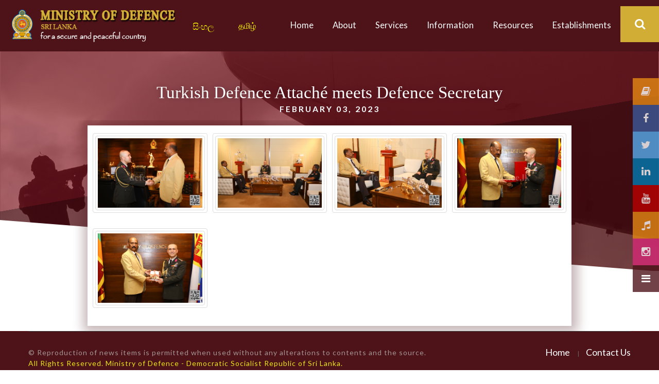

--- FILE ---
content_type: text/html; charset=UTF-8
request_url: https://www.defence.lk/Gallery/gallery_images/778
body_size: 100230
content:
&nbsp;<!-- header("Expires: Tue, 01 Jan 2000 00:00:00 GMT");
header("Last-Modified: " . gmdate("D, d M Y H:i:s") . " GMT");
header("Cache-Control: no-store, no-cache, must-revalidate, max-age=0");
header("Cache-Control: post-check=0, pre-check=0", false);
header("Pragma: no-cache");*/

/*$( document ).ready(function() {
  $.ajax({
        url: "",
        context: document.body,
        success: function(s,x){

            $('html[manifest=saveappoffline.appcache]').attr('content', '');
                $(this).html(s);
        }
    });
}); -->


        


<!doctype html>
<html lang="en" class="no-js">
<head>

  <title>Ministry of Defence - Sri Lanka</title>
	<meta charset="utf-8">

	<meta http-equiv="X-UA-Compatible" content="IE=edge">
	<meta name="viewport" content="width=device-width, initial-scale=1, maximum-scale=1">

	<link rel="shortcut icon" href="https://www.defence.lk/assets/images/favicon.ico" title="Favicon"/>
	<link href='https://fonts.googleapis.com/css?family=Lato:300,400,700,900,400italic' rel='stylesheet' type='text/css'>
	<link href="https://maxcdn.bootstrapcdn.com/font-awesome/4.1.0/css/font-awesome.min.css" rel="stylesheet">

	<link rel="stylesheet" type="text/css" href="https://www.defence.lk/assets/css/bootstrap.min.css" media="screen">
	<link rel="stylesheet" type="text/css" href="https://www.defence.lk/assets/css/jquery.bxslider.css" media="screen">
	<link rel="stylesheet" type="text/css" href="https://www.defence.lk/assets/css/font-awesome.css" media="screen">
	<link rel="stylesheet" type="text/css" href="https://www.defence.lk/assets/css/magnific-popup.css" media="screen">
	<link rel="stylesheet" type="text/css" href="https://www.defence.lk/assets/css/owl.carousel.css" media="screen">
  <link rel="stylesheet" type="text/css" href="https://www.defence.lk/assets/css/owl.theme.css" media="screen">
	<link rel="stylesheet" type="text/css" href="https://www.defence.lk/assets/css/ticker-style.css"/>
	<link rel="stylesheet" type="text/css" href="https://www.defence.lk/assets/css/style.css" media="screen">

<link rel="stylesheet" type="text/css" href="https://www.defence.lk/assets/css/stylesshead.css"/>
<link rel="stylesheet" type="text/css" href="https://www.defence.lk/assets/css/stylehead.css"/>



	<link rel="stylesheet" type="text/css" href="https://www.defence.lk/assets/css/slick/slick.css"/>
	<link rel="stylesheet" type="text/css" href="https://www.defence.lk/assets/css/slick/slick-theme.css"/>
	<link rel="stylesheet" type="text/css" href="https://www.defence.lk/assets/css/templatemo-style.css"/>

	<link href="https://www.defence.lk/assets/css/skin.css" type="text/css" rel="stylesheet">
	<link href="https://www.defence.lk/assets/css/menu_01.css" type="text/css" rel="stylesheet">
	<link href="https://www.defence.lk/assets/css/skipnav.css" type="text/css" rel="stylesheet">

   <!-- <link href="" type="text/css" rel="stylesheet"> -->

	<script type="text/javascript" src="https://www.defence.lk/assets/js/jquery.js"></script>
	<script type="text/javascript" src=""></script>
	<script type="text/javascript" src="https://www.defence.lk/assets/js/jquery-ui.js"></script>
  <script src="https://kit.fontawesome.com/8e4d7dd84c.js" crossorigin="anonymous"></script>

   
<!--  ----------------------- START RIGHT CLICK DISABLE -------------------------- -->

    <script>
document.addEventListener("contextmenu", function(event){
event.preventDefault();
    
}, false);
</script> 

<!--  ----------------------- END RIGHT CLICK DISABLE -------------------------- -->

  <!-- <script>function timedRefresh(timeoutPeriod) {  setTimeout("location.reload(true);",timeoutPeriod);
}

window.onload = timedRefresh(200000);

</script> -->

  <!-- <script type="text/javascript" src=""></script> -->

	<!-- Global site tag (gtag.js) - Google Analytics -->
	<script async src="https://www.googletagmanager.com/gtag/js?id=UA-145755918-1"></script>
	<script>
	  window.dataLayer = window.dataLayer || [];
	  function gtag(){dataLayer.push(arguments);}
	  gtag('js', new Date());

	  gtag('config', 'UA-145755918-1');
	</script>

	<style>

.icon-bar {
  position: fixed;
  top: 50%;
  -webkit-transform: translateY(-50%);
  -ms-transform: translateY(-50%);
  transform: translateY(-50%);
  z-index: 100000;
  right: 0%;
 
}

.icon-bar a {
  display: block;
  text-align: center;
  padding: 16px;
  transition: all 0.3s ease;
  color: white;
  font-size: 20px;
   margin-top: 30px 10px;
   opacity: 0.8;
}

.icon-bar a:hover {
  background-color: #000;
}

.facebook {
  background: #3B5998;
  color: white;
}

.twitter {
  background: #55ACEE;
  color: white;
}

.threads {
  background: #4e1319;
  color: white;
}

.google {
  background: #dd4b39;
  color: white;
}

.linkedin {
  background: #007bb5;
  color: white;
}

.youtube {
  background: #bb0000;
  color: white;
}

.virtuallibrary {
  background: #e58714;
  color: white;
}
.digitallib {
  background: #0B20EE;
  color: white;
}
.instagram {
  background: #d62976;
  color: white;
}

.content {
  /*margin-left: 75px;*/
  font-size: 40px;
}
.btn, .btn:visited {
    text-transform: uppercase;
    font-family: 'Lato', sans-serif;
    padding: 0px 0px;
    font-size: 12px;
    font-weight: 600;
    letter-spacing: 1px;
    box-shadow: 2px 2px 2px 2px #888888;
    border-radius: 2px;
    margin-top: 1px;
    white-space: normal;
    height: unset !important;
    width: 100% !important;
    margin-bottom: 10px;
}
.inner-img {
  position: fixed;
  top: 50%;
  -webkit-transform: translateY(-50%);
  -ms-transform: translateY(-50%);
  transform: translateY(-50%);
  z-index: 100000;
  width: 0% !important;
  
}
.inner-img a {
  display: block;
  text-align: center;
  padding: 13px;
  transition: all 0.3s ease;
  color: white;
  font-size: 20px;
}
.bestweb{
  width: 10px;
  height: 10px;
  padding-top: 10px;
}
.figure.popup-overlay-bestweb{
  left: 5px;
  bottom: 5px;

}

</style>
<!--- SNow ---------------------------------->
 <!-- <style>
/* customizable snowflake styling */
.snowflake {
  color: #fff;
  font-size: 1em;
  font-family: Arial;
  text-shadow: 0 0 1px #000;
}

/*@-webkit-keyframes snowflakes-fall{0%{top:-10%}100%{top:100%}}@-webkit-keyframes snowflakes-shake{0%{-webkit-transform:translateX(0px);transform:translateX(0px)}50%{-webkit-transform:translateX(80px);transform:translateX(80px)}100%{-webkit-transform:translateX(0px);transform:translateX(0px)}}@keyframes snowflakes-fall{0%{top:-10%}100%{top:100%}}@keyframes snowflakes-shake{0%{transform:translateX(0px)}50%{transform:translateX(80px)}100%{transform:translateX(0px)}}.snowflake{position:fixed;top:-10%;z-index:999999;-webkit-user-select:none;-moz-user-select:none;-ms-user-select:none;user-select:none;cursor:default;-webkit-animation-name:snowflakes-fall,snowflakes-shake;-webkit-animation-duration:10s,3s;-webkit-animation-timing-function:linear,ease-in-out;-webkit-animation-iteration-count:infinite,infinite;-webkit-animation-play-state:running,running;animation-name:snowflakes-fall,snowflakes-shake;animation-duration:10s,3s;animation-timing-function:linear,ease-in-out;animation-iteration-count:infinite,infinite;animation-play-state:running,running}.snowflake:nth-of-type(0){left:1%;-webkit-animation-delay:0s,0s;animation-delay:0s,0s}.snowflake:nth-of-type(1){left:10%;-webkit-animation-delay:1s,1s;animation-delay:1s,1s}.snowflake:nth-of-type(2){left:20%;-webkit-animation-delay:6s,.5s;animation-delay:6s,.5s}.snowflake:nth-of-type(3){left:30%;-webkit-animation-delay:4s,2s;animation-delay:4s,2s}.snowflake:nth-of-type(4){left:40%;-webkit-animation-delay:2s,2s;animation-delay:2s,2s}.snowflake:nth-of-type(5){left:50%;-webkit-animation-delay:8s,3s;animation-delay:8s,3s}.snowflake:nth-of-type(6){left:60%;-webkit-animation-delay:6s,2s;animation-delay:6s,2s}.snowflake:nth-of-type(7){left:70%;-webkit-animation-delay:2.5s,1s;animation-delay:2.5s,1s}.snowflake:nth-of-type(8){left:80%;-webkit-animation-delay:1s,0s;animation-delay:1s,0s}.snowflake:nth-of-type(9){left:90%;-webkit-animation-delay:3s,1.5s;animation-delay:3s,1.5s}
*//* Demo Purpose Only*/
.demo {
  font-family: 'Raleway', sans-serif;
	color:#fff;
    display: block;
    margin: 0 auto;
    padding: 15px 0;
    text-align: center;
}
.demo a{
  font-family: 'Raleway', sans-serif;
color: #000;
}
</style>
 <style>
  .snowflake {
  color: #fff;
  font-size: 1em;
  font-family: Arial, sans-serif;
  text-shadow: 0 0 5px #000;
}
 
.snowflake,.snowflake .inner{animation-iteration-count:infinite;animation-play-state:running}@keyframes snowflakes-fall{0%{transform:translateY(0)}100%{transform:translateY(110vh)}}@keyframes snowflakes-shake{0%,100%{transform:translateX(0)}50%{transform:translateX(80px)}}.snowflake{position:fixed;top:-10%;z-index:999999;-webkit-user-select:none;user-select:none;cursor:default;animation-name:snowflakes-shake;animation-duration:3s;animation-timing-function:ease-in-out}.snowflake .inner{animation-duration:10s;animation-name:snowflakes-fall;animation-timing-function:linear}.snowflake:nth-of-type(0){left:1%;animation-delay:0s}.snowflake:nth-of-type(0) .inner{animation-delay:0s}.snowflake:first-of-type{left:10%;animation-delay:1s}.snowflake:first-of-type .inner,.snowflake:nth-of-type(8) .inner{animation-delay:1s}.snowflake:nth-of-type(2){left:20%;animation-delay:.5s}.snowflake:nth-of-type(2) .inner,.snowflake:nth-of-type(6) .inner{animation-delay:6s}.snowflake:nth-of-type(3){left:30%;animation-delay:2s}.snowflake:nth-of-type(11) .inner,.snowflake:nth-of-type(3) .inner{animation-delay:4s}.snowflake:nth-of-type(4){left:40%;animation-delay:2s}.snowflake:nth-of-type(10) .inner,.snowflake:nth-of-type(4) .inner{animation-delay:2s}.snowflake:nth-of-type(5){left:50%;animation-delay:3s}.snowflake:nth-of-type(5) .inner{animation-delay:8s}.snowflake:nth-of-type(6){left:60%;animation-delay:2s}.snowflake:nth-of-type(7){left:70%;animation-delay:1s}.snowflake:nth-of-type(7) .inner{animation-delay:2.5s}.snowflake:nth-of-type(8){left:80%;animation-delay:0s}.snowflake:nth-of-type(9){left:90%;animation-delay:1.5s}.snowflake:nth-of-type(9) .inner{animation-delay:3s}.snowflake:nth-of-type(10){left:25%;animation-delay:0s}.snowflake:nth-of-type(11){left:65%;animation-delay:2.5s}
</style>
<div class="snowflakes" aria-hidden="true">
  <div class="snowflake">
    <div class="inner">❅</div>
  </div>
  <div class="snowflake">
    <div class="inner">❅</div>
  </div>
  <div class="snowflake">
    <div class="inner">❅</div>
  </div>
  <div class="snowflake">
    <div class="inner">❅</div>
  </div>
  <div class="snowflake">
    <div class="inner">❅</div>
  </div>
  <div class="snowflake">
    <div class="inner">❅</div>
  </div>
  <div class="snowflake">
    <div class="inner">❅</div>
  </div>
  <div class="snowflake">
    <div class="inner">❅</div>
  </div>
  <div class="snowflake">
    <div class="inner">❅</div>
  </div>
  <div class="snowflake">
    <div class="inner">❅</div>
  </div>
  <div class="snowflake">
    <div class="inner">❅</div>
  </div>
  <div class="snowflake">
    <div class="inner">❅</div>
  </div>
</div>
</div> -->




<!--- Snow end ------------------------------>

</head>



<!-- -----------------  Social Media Start (2024.12.05)-------------------- -->


<!-- <body id="Body" onmousedown="return false" onselectstart="return false"> -->
  <body id="Body">
 
 <div class="icon-bar">

     <a href="https://www.defence.lk/publication/virtual_library" class="virtuallibrary"><i class="fa fa-book"></i></a>
	
	  <a href="https://www.facebook.com/defencelk-109261140709126/" class="facebook"><i class="fa fa-facebook"></i></a>

	  <a href="https://twitter.com/LkDefence" class="twitter"><i class="fa fa-twitter"></i></a>

    <a href="https://www.linkedin.com/in/defence-lk/" class="linkedin"><i class="fa fa-linkedin"></i></a>   
	  <a href="https://www.youtube.com/channel/UCmAPibeUAEbB21U1TYGh_Gg" class="youtube"><i class="fa fa-youtube"></i></a> 

    <a href="https://www.defence.lk/Applications/melody" class="virtuallibrary"><i class="fa fa-solid fa-music"></i></a>

     <a href="https://www.instagram.com/defence.lk/" class="instagram"><i class="fa fa-instagram"></i></a>

    <a href="https://www.threads.net/@defence.lk" class="threads"><i class="fa fa-bars"></i></a>
 
	</div> 

  
<!-- -----------------  Social Media End -------------------- -->



 <div class="inner-img">
             
 <!-- <center>
  <figure class="scale-up-center popup-overlay-bestweb"><a href="https://www.vote.bestweb.lk/site/www_defence_lk" target="_blank" class="bestweb" id="bestweb"> <img src="https://www.bw2022.lk/vote4us.png" alt="logo" width="90" height="90" border="0" align="right" style="margin-top:20px; margin: -65px -83px 350px 0px;" /></a>

    <figcaption></figcaption>
   </figure>
</center> -->  


      <!-- Best Web tag Open  -->
            <!-- <a href="https://vote.bestweb.lk/" target="_blank" class="bestweb" id="bestweb"> <img src="https://www.defence.lk/assets/images/bestweblogo23.png" alt="logo" width="100" height="100" border="0" align="right" style="margin-top:20px; margin: 233px -96px 350px 0px;" /></a> --> 

             <!-- <a href="https://www.vote.bestweb.lk/site/www_defence_lk" class="bestweb" id="bestweb"><img src="https://www.bw2022.lk/vote4us.png" alt="logo" width="100" height="100" border="0" align="right" style="margin-top:20px; margin: 10px -92px 350px 0px;" /></a> -->

             

             <!-- <a href="https://www.bestweb.lk" class="bestweb" id="bestweb"><img src="https://www.bw2022.lk/vote4us.png" alt="logo" width="150" height="150" border="0" align="right" style="margin-top:20px; margin: -25px -175px 300px 0px;" /></a>   -->
 
          </div>  
          <!-- <div class="container">

            <button>A+</button>
            <button>A-</button>

            <h1 id="h"></h1>
            <p id="p"></p>
            
          </div> -->
</body><script type="text/javascript" src=""></script>
<script type="text/javascript" src="https://www.defence.lk/assets/js/menu.js"></script>
<!--<script>
// Set the date we're counting down to
var countDownDate = new Date("May 18, 2021 00:00:00").getTime();

// Update the count down every 1 second
var x = setInterval(function() {

  // Get today's date and time
  var now = new Date().getTime();

  // Find the distance between now and the count down date
  var distance = countDownDate - now;

  // Time calculations for days, hours, minutes and seconds
  var days = Math.floor(distance / (1000 * 60 * 60 * 24));
  var hours = Math.floor((distance % (1000 * 60 * 60 * 24)) / (1000 * 60 * 60));
  var minutes = Math.floor((distance % (1000 * 60 * 60)) / (1000 * 60));
  var seconds = Math.floor((distance % (1000 * 60)) / 1000);

  // Display the result in the element with id="demo"
//  document.getElementById("demo").innerHTML = days + "d " + hours + "h "
  //+ minutes + "m " + seconds + "s ";
  document.getElementById("days").innerHTML = days;
    document.getElementById("hours").innerHTML = hours;
      document.getElementById("minutes").innerHTML = minutes;
        document.getElementById("seconds").innerHTML = seconds;

  // If the count down is finished, write some text
  if (distance < 0) {
    clearInterval(x);
    document.getElementById("demo").innerHTML = "EXPIRED";
  }
}, 1000);
</script>-->

<style>

#clockdiv{
  font-family: sans-serif;
  color: #fff;
  display: inline-block;
  font-weight: 100;
  text-align: center;
  font-size: 30px;
  margin-left: 73px;
}

#clockdiv > div{
  padding: 3px 10px;
  border-radius: 3px;
  display: inline-block;
}

#clockdiv div > span{
  padding: 3px 5px;
  border-radius: 3px;
  display: inline-block;
}

.smalltext{
  padding-top: 5px;
  font-size: 16px;
}
</style>

<header class="clearfix third-style">
	<!-- Bootstrap navbar -->
	<nav class="navbar navbar-default navbar-static-top" role="navigation">

				<!-- navbar list container -->
		<div class="nav-list-container" >



			<div class="container">

				<!-- /.navbar-collapse -->


					<header class="hover top" id="header-main" style="visibility: visible;">
					    <div class="header-inner">

				        <a class="navbar-brand" href="https://www.defence.lk/Home">
									<img src="https://www.defence.lk/assets/images/Menu_banner_en.png" alt=""></a>
                  <ul class="top-line-list">
                    <li style="margin: 5px 10px 0px 0px"><a href="https://www.defence.lk/Sinhala" style="color: yellow; font-family: Malithi web;">  සිංහල</a></li>
  				          <li style="margin: 0px 30px 0px 0px"><a href="https://www.defence.lk/Tamil" style="color: yellow; font-size: 16px !important;"> தமிழ்</a></li>
  				        </ul>
				        <nav class="main parent">
				            <ul>
				              <li class="mobile-back"><a href="#"><i class="fa fa-chevron-left"></i>Back</a></li>
				              <!--<li class="mobile-home"><a href="#">Home</a></li> -->
				              <li class="mobile-level1-placeholder"><a href="#">Place Holder</a></li>
				              <li class="desktop-blank"></li>

				              <li class=" top-level ">

				                 <a href="https://www.defence.lk/Home" target="" tabindex="0">Home</a>
				                  <div class="arrow-down"><i></i></div>

				              </li>


                      <li class="parent top-level">

                          <a href="#" target="" tabindex="0" aria-expanded="false">About<span class="mobile-arrow"><i class="fa fa-chevron-right"></i></span></a>
                          <div class="arrow-down"><i></i></div>

                    <ul class="level2">

                    	<li class="parent">
        	<a href="#" target="" tabindex="0" aria-expanded="false"><span class="menumod3">About us</span></a>
        <ul class="parent">

                      <li class="">

                          <a href="https://www.defence.lk/About_us/vision_and_mission" target="" tabindex="0"><span class="menumod4">Vision &  Mission</span></a>

                      </li>

                    <li class="">
                          <a href="https://www.defence.lk/About_us/duties_and_functions" target="" tabindex="0"><span class="menumod3">About the Ministry</span></a>
                    </li>

                      <li class="">

                          <a href="https://www.defence.lk/About_us/organisational_structure" target="" tabindex="0"><span class="menumod4">Organizational Structure</span></a>

                      </li>

                      <li class="">

                          <a href="https://www.defence.lk/About_us/former_defence_secretaries" target="" tabindex="0"><span class="menumod3">Former Defence Secretaries</span></a>

                      </li>

                      <li class="">

                          <a href="https://www.defence.lk/About_us/contact_us" target="" tabindex="0"><span class="menumod4">Contact Us</span></a>
                      </li>


                          </ul>

                      </li>



                      <li class="parent">

                          <a href="#" target="" tabindex="0" aria-expanded="false"><span class="menumod1">Profiles</span></a>

                          <ul class="parent">

                      <li class="">

                          <a href="https://www.defence.lk/Profile/president" target="" tabindex="0"><span class="menumod2">President / Minister of Defence</span></a>

                      </li>

                    <li class="">

                          <a href="https://www.defence.lk/Profile/deputy_minister" target="" tabindex="0"><span class="menumod3">Deputy Minister of Defence</span></a>

                      </li>  

                      <!--<li class="">

                          <a href="" target="" tabindex="0"><span class="menumod">Prime Minister</span></a>

                      <li class="">

                          <a href="" target="" tabindex="0"><span class="menumod">State Minister</span></a>

                      </li>-->

                      <li class="">

                          <a href="https://www.defence.lk/Profile/secretary_defence" target="" tabindex="0"><span class="menumod1">Secretary of Defence</span></a>

                      </li>

                      <!--<li class="">

                          <a href="" target="" tabindex="0"><span class="menumod">Chief of Defence Staff</span></a>

                      </li>-->

  			</ul>
      </li>



                          </ul>

                      </li>


				              <li class="parent top-level">

				                  <a href="#" target="" tabindex="0" aria-expanded="false">Services<span class="mobile-arrow"><i class="fa fa-chevron-right"></i></span></a>
				                  <div class="arrow-down"><i></i></div>

				                  <div class="arrow-down"><i></i></div>

				                  <ul class="level2">




				              <li class="parent"  style="width: 465px;">

				                 

				                  <ul class="parent">

				              <li class="">

				                  <a href=http://supplyreg.defence.lk/login target="blank"><span class="menumod3">Supply Branch</span></a>

				              </li>

				              <li class="">

				                  <a href="https://www.defence.lk/Applications/mod_services_eng_technical" target="" tabindex="0"><span class="menumod3">Technical Branch</span></a>

				              </li>

				              <li class="">

				                  <a href="https://www.defence.lk/Applications/mod_services_eng_csd" target="" tabindex="0"><span class="menumod3">Civil Security Division</span></a>

				              </li>

				              <li class="">

				                  <a href="https://www.defence.lk/Applications/mod_services_eng_def" target="" tabindex="0"><span class="menumod3">Defence Branch</span></a>

				              </li>

				              <li class="">

				                  <a href="https://www.defence.lk/Applications/mod_services_eng_mlo" target="" tabindex="0"><span class="menumod3">Military Liaison Office</span></a>

				              </li>

				              		<li class="">

				                  <a href="https://www.defence.lk/Applications/procurement" target="" tabindex="0"><span class="menumod3">Procurement Branch</span></a>

				              </li>

				              <li class="">

				                  <a href="https://www.defence.lk/Publication/api_wenuwen_api" target="" tabindex="0"><span class="menumod3">"Api Wenuwen Api" Fund</span></a>

				              </li>

				              		<li class="">

				                  <a href="https://www.defence.lk/Profile/IAU" target="" tabindex="0"><span class="menumod3">Internal Affairs Unit</span></a>

				              </li>




				    </li></ul></li></ul>

				         <!--         <ul class="level2">

														<li class="parent" style="width: 230px;">

							                  <a href="#" target="" tabindex="0" aria-expanded="false"><span class="menumod1">Technical Branch</span></a>

			        				           <ul class="parent">

			        				           		<li class="">

			        				                  <a href="https://www.defence.lk/Services/vender" target="" tabindex="0"><span class="menumod2">Vendors License</span></a>

			        				              </li>

			        				              <li class="">

			        				                  <a href="https://www.defence.lk/Services/technical" target="" tabindex="0"><span class="menumod1">Communication Equipment</span></a>

			        				              </li>

			                           				</ul>
							              </li>

														<li class="parent" style="width: 290px;">

							                  <a href="#" target="" tabindex="0" aria-expanded="false"><span class="menumod3">Civil Security Division</span></a>

							                  <ul class="parent">

							              <li class="">

							                  <a href="https://www.defence.lk/Services/explosive" target="" tabindex="0"><span class="menumod4">Explosives Act</span></a>

							              </li>

							              							                       <li class="">
                                    <a href="https://www.defence.lk/Services/dangerous_cargo_Clearance" target="" tabindex="0"><span class="menumod3">Dangerous Cargo Clearance</span></a>
                                </li>

							              <li class="">
						                               <a href="https://www.defence.lk/Services/training_privates_security_agencies" target="" tabindex="0"><span class="menumod4">Training Courses for Security Personnel</span></a>
							                       </li>

							            </ul>

							              </li>


														<li class="parent" style="width: 280px;">
							                  <a href="#" target="" tabindex="0" aria-expanded="false"><span class="menumod5">Defence Branch</span></a>
							                  <ul class="parent">
							                        <li class="">
				                               <a href="https://www.defence.lk/Services/clearance_of_camouflage_items" target="" tabindex="0"><span class="menumod6">Clearance of Camouflage Items</span></a>
			                                 </li>
							                        <li class="">
				                                     <a href="https://www.defence.lk/Services/clearance_for_un" target="" tabindex="0"><span class="menumod5">Clearance for International Agencies</span></a>
				                               </li>
							                  </ul>
							              </li>


                            <li class="parent"  style="width: 365px;">
                                <a href="#" target="" tabindex="0" aria-expanded="false"><span class="menumod7">Military Liaison Office</span></a>
				                            <ul class="parent">


                                       <li class="">
				                                     <a href="https://www.defence.lk/Services/air_passage" target="" tabindex="0"><span class="menumod8">Air Passage </span></a>
				                               </li>

				                         

                                      <li class="">
				                                     <a href="https://www.defence.lk/Services/boat_engines" target="" tabindex="0"><span class="menumod8">Outboard / Inboard Boat Engines</span></a>
				                              </li>
                                      <li class="">
                                            <a href="https://www.defence.lk/Services/filming_and_photography_in_high_security_zones" target="" tabindex="0"><span class="menumod7">Filming and Photography in High Security Zones</span></a>
                                      </li>

                                       <li class="">
				                                     <a href="https://www.defence.lk/Services/maps" target="" tabindex="0"><span class="menumod8">Map / Aerial Photographs and Aerial Photography </span></a>
				                               </li>



                            </ul>
				        </li>
				    </ul> -->
				</li>


				<li class="parent top-level">
				        <a href="#" target="" tabindex="0" aria-expanded="false">Information<span class="mobile-arrow"><i class="fa fa-chevron-right"></i></span></a>
				    <div class="arrow-down"><i></i></div>
				    <ul class="level2">

						<li class="parent">
		  				    <a href="#" target="" tabindex="0" aria-expanded="false"><span class="menumod1">News</span></a>
		  				<ul class="parent">

		  				<li class="">
		  				    <a href="https://www.defence.lk/Article/latest_news" target="" tabindex="0"><span class="menumod2">News Highlights / News</span></a>
		  				</li>

		  				<!-- <li class="">
		  				    <a href="" target="" tabindex="0"><span class="menumod1">Events</span></a>
		  				</li>  -->

		  				<!--<li class="">
		  				    <a href="" target="" tabindex="0"><span class="menumod">State Minister News</span></a>
		  				</li>-->

		  				<!-- <li class="">
		  				    <a href="<?php// echo base_url('Article/news_updates');?>" target="" tabindex="0"><span class="menumod2">News Updates</span></a>
		  				</li> -->



		  				<!--<li class="">
		  				    <a href="" target="" tabindex="0"><span class="menumod">Development News</span></a>
		  				</li>

		                <li class="">
		  				    <a href="" target="" tabindex="0"><span class="menumod">News Highlights</span></a>
		  				</li>-->

		                <!--<li class="">
		  				    <a href="" target="" tabindex="0"><span class="menumod">International News</span></a>
		  				</li> -->

						<!--<li class="">
							<a href="" target="" tabindex="0"><span class="menumod">Opinions  </span></a>
		                </li>-->

				        <li class="">
				            <a href="https://www.defence.lk/Article/archives" target="" tabindex="0"><span class="menumod2">Archives</span></a>
				        </li>
		  			</ul>
		  		</li>

			<!--<li class="parent">
				        <a href="" target="" tabindex="0" aria-expanded="false"><span class="menumod3">Military co-operations</span></a>
				<ul class="parent">

				    <li class="">
				        <a href="" target="" tabindex="0"><span class="menumod4">pending</span></a>
				    </li>

                    <li class="">
                        <a href="" target="" tabindex="0"><span class="menumod3">pending</span></a>
                     </li>
				</ul>
			</li>-->


			<li class="parent">
					<a href="#" target="" tabindex="0" aria-expanded="false"><span class="menumod5">Media Gallery</span></a>
				<ul class="parent">

					<li class="">
						<a href="https://www.defence.lk/Gallery/image_gallery" target="" tabindex="0"><span class="menumod6">Photos</span></a>
					</li>

					<li class="">
						<a href="https://www.defence.lk/Gallery/video_gallery" target="" tabindex="0"><span class="menumod5">Videos</span></a>
					</li>
				</ul>
			</li>

			<li class="parent" style="width: 400px;">
					<a href="#" target="" tabindex="0" aria-expanded="false"><span class="menumod7">Useful Links</span></a>
				<ul class="parent">

					<li class="">
						<a href="https://www.president.gov.lk/" target="_blank" tabindex="0"><span class="menumod8">The President of Sri Lanka</span></a>
					</li>

					<li class="">
						<a href="https://pmd.gov.lk/" target="_blank" tabindex="0"><span class="menumod7">President's Media Division</span></a>
					</li>

					<li class="">
						<a href="https://www.presidentsoffice.gov.lk/" target="_blank" tabindex="0"><span class="menumod8">Presidential Secretariat</span></a>
					</li>

					<li class="">
						<a href="https://www.pmoffice.gov.lk/" target="_blank" tabindex="0"><span class="menumod7">Prime Minister of Sri Lanka</span></a>
					</li>

					<li class="">
						<a href="https://www.gov.lk/index.php" target="_blank" tabindex="0"><span class="menumod8">Government of Sri Lanka</span></a>
					</li>

					<li class="">
						<a href="https://mfa.gov.lk/" target="_blank" tabindex="0"><span class="menumod7">Ministry of Foreign Affairs</span></a>
					</li>

					<li class="">
						<a href="http://www.customs.gov.lk/" target="_blank" tabindex="0"><span class="menumod8">Sri Lanka Customs</span></a>
					</li>

					<li class="">
						<a href="https://www.parliament.lk/" target="_blank" tabindex="0"><span class="menumod7">The Parliament of Sri Lanka</span></a>
					</li>

					<li class="">
						<a href="https://www.drp.gov.lk/Templates/home.page.english.Department-for-Registration-of-Persons.html" target="_blank" tabindex="0"><span class="menumod8">Department for Registration of Persons</span></a>
					</li>
					</li>
				</ul>
			</li>
		</ul>
	</li>


				             				              <li class="parent top-level">

				                  <a href="#" target="" tabindex="0" aria-expanded="false">Resources<span class="mobile-arrow"><i class="fa fa-chevron-right"></i></span></a>
				                  <div class="arrow-down"><i></i></div>

				                  <ul class="level2">




				              <li class="parent" style="width: 350px;">

				               

				                  <ul class="parent">

				              <li class="">

				                  <a href="https://www.defence.lk/Publication/army_act" target="" tabindex="0"><span class="menumod2">Army Act</span></a>

				              </li>

				              <li class="">

				                  <a href="https://www.defence.lk/Publication/navy_act" target="" tabindex="0"><span class="menumod1">Navy Act</span></a>

				              </li>

				              <li class="">

				                  <a href="https://www.defence.lk/Publication/airforce_act" target="" tabindex="0"><span class="menumod2">Air Force Act</span></a>

				              </li>

                      <li class="">

				                  <a href="https://www.defence.lk/Publication/right_to_information" target="" tabindex="0"><span class="menumod1">Right to Information</span></a>

				              </li>

                      <li class="">

				                  <a href="https://www.defence.lk/publication/gazette_notification" target="" tabindex="0"><span class="menumod2">Gazette</span></a>

				              </li>
				              <li class="">

				                  <a href="https://www.defence.lk/Applications/regulation" target="" tabindex="0"><span class="menumod3">Regulation</span></a>

				              </li>
				               <!-- <li class="">

				                  <a href="<//?php echo base_url('publication/e_book_cat');?>" target="" tabindex="0"><span class="menumod1">E-Books</span></a>

				              </li>  --> 

				              

				              <li class="">

				                  <a href="https://www.defence.lk/publication/military_ranks" target="" tabindex="0"><span class="menumod1">Sri Lankan Tri Forces Ranks</span></a>

				              </li>

                      <li class="">

				                  <a href="https://www.defence.lk/Publication/defence_research_and_development" target="" tabindex="0"><span class="menumod2">Defence Research and Development Projects</span></a>

				              </li>

				        </ul>

				    </li>





								 <!--<li class="parent">

										<a href="#" target="" tabindex="0" aria-expanded="false"><span class="menumod">e - Library</span></a>

										 <ul class="parent">

										<li class="">

											 <a href="" target="" tabindex="0"><span class="menumod">Video Songs</span></a>

										</li>

										<li class="">

											 <a href="" target="" tabindex="0"><span class="menumod">Audio Songs</span></a>

										</li>

									<li class="">

										<a href="" target="" tabindex="0"><span class="menumod">Books</span></a>

									</li>

									<li class="">

										<a href="#" target="" tabindex="0"><span class="menumod">Periodicals</span></a>

									</li>

									<li class="">

										<a href="#" target="" tabindex="0"><span class="menumod">Journals</span></a>

									</li>

									<li class="">

										<a href="#" target="" tabindex="0"><span class="menumod">Articles</span></a>

									</li>

							</ul>

						</li> -->


						<!--<li class="parent">

							 <a href="#" target="" tabindex="0" aria-expanded="false"><span class="menumod">	Miscellaneous </span></a>

								<ul class="parent">

							 <li class="">

									<a href="" target="" tabindex="0"><span class="menumod">Sri Lankan History</span></a>

							 </li>

							 <li class="">

									<a href="" target="" tabindex="0"><span class="menumod">Sri Lankan Heritage</span></a>

							 </li>

							 <li class="">

									<a href="" target="" tabindex="0"><span class="menumod">Sri Lankan Military History </span></a>

							 </li>

							 <li class="">

									<a href="" target="" tabindex="0"><span class="menumod">Map Collections</span></a>

							 </li>

							 <li class="">

									<a href="" target="" tabindex="0"><span class="menumod">Sri Lankan Tourist Attractions</span></a>

							 </li>



				 </ul>

			 </li> -->



			</ul>

		</li>

                      <li class="parent top-level">

				                  <a href="" target="" tabindex="0" aria-expanded="false">Establishments<span class="mobile-arrow"><i class="fa fa-chevron-right"></i></span></a>
				                  <div class="arrow-down"><i></i></div>

				                  <ul class="level2">
												<li class="parent" style="width: 460px;">

                        <a href="#" target="" tabindex="0" aria-expanded="false"><span class="menumod3">Under Ministry of Defence</span></a>

				                  <ul class="parent">

				              		<!-- <li class="">
				                  <a href="http://www.ocds.lk/" target="_blank" tabindex="0"><span class="menumod3">Office of the Chief of Defence Staff</span></a>
				              </li> -->

				              <li class="">
				                  <a href="https://www.army.lk/" target="_blank" tabindex="0"><span class="menumod3">Sri Lanka Army</span></a>
				              </li>

                      <li class="">
				                  <a href="https://www.navy.lk/" target="_blank" tabindex="0"><span class="menumod3">Sri Lanka Navy</span></a>
				              </li>

                      <li class="">
				                  <a href="http://www.airforce.lk/" target="_blank" tabindex="0"><span class="menumod3">Sri Lanka Air Force</span></a>
				              </li>

                      <li class="">
				                  <a href="#" target="" tabindex="0"><span class="menumod3"><span class="menumod">State Intelligence Service</span></a>
				              </li>

				          <!--     <li class="">
                          <a href="http://www.csd.lk/index.php?lang=en" target="_blank" tabindex="0"><span class="menumod3">Civil Security Department</span></a>
				              </li>

				             <li class="">
                          <a href="#" target="" tabindex="0"><span class="menumod3">Department of Multipurpose Development Task Force</span></a>
				              </li> -->

				              <li class="">
                          <a href="http://cadet.gov.lk/" target="_blank" tabindex="0"><span class="menumod3">National Cadet Corps</span></a>
				              </li>

				              <li class="">
                          <a href="http://nacwc.gov.lk/" target="_blank" tabindex="0"><span class="menumod3">National Authority for the Implementation of Chemical Weapons<br> Convention</span></a>
				    					</li>

				    					<li class="">
                          <a href="https://www.kdu.ac.lk/" target="_blank" tabindex="0"><span class="menumod3">Sir John Kotelawala Defence University</span></a>
				              </li>

				              <li class="">
                          <a href="https://www.dscsc.lk/" target="_blank" tabindex="0"><span class="menumod3">Defence Services Command and Staff College</span></a>
				              </li>

				           <!--    <li class="">
                          <a href="http://mpc.gov.lk/" target="_blank" tabindex="0"><span class="menumod3">Miloda Institute</span></a>
				              </li> -->

				              <li class="">
                          <a href="https://defencesc.lk/wp/" target="_blank" tabindex="0"><span class="menumod3">Defence Services College</span></a>
				    					</li>

				    					<li class="">
                          <a href="https://crd.lk/" target="_blank" tabindex="0"><span class="menumod3">Defence Research and Development Centre</span></a>
				    					</li>

                      <!-- <li class="">
                          <a href="https://coastguard.gov.lk/" target="" tabindex="0"><span class="menumod3">Sri Lanka Coast Guard</span></a>
				              </li> -->

				                  </ul>

				              </li>


				               <li class="parent" style="width: 400px;">
                    <a href="#" target="" tabindex="0" aria-expanded="false"><span class="menumod3"></span></a>
            <ul class="parent">

            	<li class="">
                          <a href="http://www.inss.lk/" target="_blank" tabindex="0"><span class="menumod3">Institute of National Security Studies</span></a>
				    </li>

				    <li class="">
                          <a href="http://www.ndc.ac.lk/" target="_blank" tabindex="0"><span class="menumod3">National Defence College</span></a>
				    </li>

				  <li class="">
                          <a href="https://rall.lk/" target="_blank" tabindex="0"><span class="menumod3">Rakna Arakshaka Lanka Ltd.</span></a>
				    </li>  

				    <li class="">
                          <a href="https://coastguard.gov.lk/" target="_blank" tabindex="0"><span class="menumod3">Coast Guard Department of Sri Lanka</span></a>
				    </li>

				   <!-- <li class="">
                          <a href="http://www.nddcb.gov.lk/" target="" tabindex="0"><span class="menumod3">National Dangerous Drugs Control Board</span></a>
				    </li>  -->

				    <li class="">
									<a href="#" target="" tabindex="0"><span class="menumod3">National Defence Fund</span></a>
						</li>

						<li class="">
							 <a href="https://www.ranaviruseva.gov.lk/" target="_blank" tabindex="0"><span class="menumod3">Ranaviru Seva Authority</span></a>
						</li>

						<li class="">
									<a href="https://www.defence.lk/Publication/api_wenuwen_api" target="_blank"><span class="menumod3">Api Wenuwen Api Fund</span></a>
						</li>

						<!-- <li class="">
                          <a href="http://www.immigration.gov.lk/web/index.php?lang=en" target="" tabindex="0"><span class="menumod3">Department of Immigration and Emigration</span></a>
				    </li>  -->

				    <li class="">
                          <a href="https://meteo.gov.lk/index.php?lang=en" target="_blank" tabindex="0"><span class="menumod4">Department of Meteorology</span></a>
				    </li>

				    <li class="">
                          <a href="http://www.dmc.gov.lk/index.php?option=com_content&view=article&id=29&Itemid=189&lang=en" target="_blank" tabindex="0"><span class="menumod3">National Disaster Management Council</span></a>
				    </li>

				    <li class="">
                          <a href="http://www.dmc.gov.lk/index.php?lang=en" target="_blank" tabindex="0"><span class="menumod4">Disaster Management Centre</span></a>
				    </li>

				    <li class="">
                          <a href="http://www.ndrsc.gov.lk/web/" target="_blank" tabindex="0"><span class="menumod3">National Disaster Relief Services Centre</span></a>
				    </li>

				    <li class="">
                          <a href="http://www.nbro.gov.lk/index.php?lang=en" target="_blank" tabindex="0"><span class="menumod3">National Building Research Organization</span></a>
				    </li>


				    <!-- <li class="">
                          <a href="https://www.trc.gov.lk/index_e.php" target="_blank" tabindex="0"><span class="menumod3">Telecommunication Regulatory Commission of <br>Sri Lanka and Allied Institutions</span></a>
				    </li> -->
				    <!-- <li class="">
	       <a href="https://www.gic.gov.lk/gic/index.php/si/component/org/?id=207&task=org" target="" tabindex="0"><span class="menumod4">Telecommunication Regulatory Commission of Sri Lanka and Allied Institutions</span></a>
				 </li> -->

				    

					</ul>
				</li>

				 <!-- <li class="parent" style="width: 600px;">
                    <a href="#" target="" tabindex="0" aria-expanded="false"><span class="menumod3"></span></a>
            <ul class="parent">

            	<li class="">
	       <a href="https://www.gic.gov.lk/gic/index.php/si/component/org/?id=207&task=org" target="" tabindex="0"><span class="menumod4">Telecommunication Regulatory Commission of Sri Lanka and Allied Institutions</span></a>
				 </li>

				    <li class="">
	       <a href="https://www.icta.lk/who-we-are/?lang=si" target="" tabindex="0"><span class="menumod4">Information and Communication Technology Agency and Allied  Institutions</span></a>
				 </li>

				 <li class="">
	       <a href="https://www.cert.gov.lk/" target="" tabindex="0"><span class="menumod4">Sri Lanka Computer Emergency Readiness Team</span></a>
				 </li>

				 <li class="">
	       <a href="https://www.slt.lk/si/about-us/profile/subsidaries" target="" tabindex="0"><span class="menumod4">Sri Lanka Telecom and its Subsidiaries and Allied Institutions</span></a>
				 </li>

				 <li class="">
	       <a href="" target="" tabindex="0"><span class="menumod4">Colombo Lotus Tower Management Company (Pvt.) Limited</span></a>
				 </li>

				 <li class="">
	       <a href="https://mot.gov.lk/docs/institutions/TechnoPark" target="" tabindex="0"><span class="menumod4">Techno Park Development Company (Pvt.) Limited</span></a>
				 </li>

				 <li class="">
	       <a href="" target="" tabindex="0"><span class="menumod4">Information Technology Parks (Jaffna & Mannar)</span></a>
				 </li>

				 <li class="">
	       <a href="http://iti.lk/en/" target="" tabindex="0"><span class="menumod4">Industrial Technology Institute</span></a>
				 </li>

				 <li class="">
	       <a href="https://www.slintec.lk/" target="" tabindex="0"><span class="menumod4">Sri Lanka Institute of Nanotechnology (Pvt.) Ltd.</span></a>
				 </li>

				 <li class="">
	       <a href="https://www.slsi.lk/index.php?lang=en" target="" tabindex="0"><span class="menumod4">Sri Lanka Standards Institute</span></a>
				 </li>

				 <li class="">
	       <a href="https://slibtec.gov.lk/" target="" tabindex="0"><span class="menumod4">Sri Lanka Institute of Biotechnology(Pvt.) Ltd</span></a>
				 </li>

				 <li class="">
	       <a href="https://www.drp.gov.lk/Templates/home.page.english.Department-for-Registration-of-Persons.html" target="" tabindex="0"><span class="menumod4">Department of Registration of Persons</span></a>
				 </li>

				 <li class="">
	       <a href="https://investsrilanka.com/" target="" tabindex="0"><span class="menumod4">Board of Investment of Sri Lanka</span></a>
				 </li>

				 <li class="">
	       <a href="https://www.portcitycolombo.lk/" target="" tabindex="0"><span class="menumod4">Colombo Port City Economic Commission</span></a>
				 </li>


					</ul>
				</li>  -->

				              <!-- <li class="parent" style="width: 400px;">

                        <a href="#" target="" tabindex="0" aria-expanded="false"><span class="menumod1">Under Ministry of Defence</span></a>

				                  <ul class="parent">

				              <li class="">

				                  <a href="http://www.ocds.lk/" target="" tabindex="0"><span class="menumod2">Office of the Chief of Defence Staff</span></a>

				              </li>

				              <li class="">

				                  <a href="https://www.army.lk/" target="" tabindex="0"><span class="menumod1">Sri Lanka Army</span></a>

				              </li>

                      <li class="">

				                  <a href="https://www.navy.lk/" target="" tabindex="0"><span class="menumod2">Sri Lanka Navy</span></a>

				              </li>

                      <li class="">

				                  <a href="http://www.airforce.lk/" target="" tabindex="0"><span class="menumod1">Sri Lanka Air Force</span></a>

				              </li>

                      <li class="">

				                  <a href="<?php// echo base_url('About_us/website_unavailable');?>" target="" tabindex="0"><span class="menumod2"><span class="menumod">State Intelligence Service</span></a>

				              </li>

                      <li class="">
                          <a href="https://coastguard.gov.lk/" target="" tabindex="0"><span class="menumod1">Sri Lanka Coast Guard</span></a>
				              </li>

                      <li class="">
                          <a href="https://www.kdu.ac.lk/" target="" tabindex="0"><span class="menumod2">General Sir John Kotelawala Defence University</span></a>
				              </li>

                      <li class="">
                          <a href="https://www.dscsc.lk/" target="" tabindex="0"><span class="menumod1">Defence Services Command and Staff College</span></a>
				              </li>

                      <li class="">
                          <a href="http://cadet.gov.lk/" target="" tabindex="0"><span class="menumod2">National Cadet Corps</span></a>
				              </li>

                      <li class="">
                          <a href="http://afs.gov.lk/" target="" tabindex="0"><span class="menumod1">Miloda Academy of Financial Studies</span></a>
				              </li>
											<li class="">
                          <a href="http://www.csd.lk/index.php?lang=en" target="" tabindex="0"><span class="menumod2">Civil Security Department</span></a>
				              </li>
				              <li class="">
                          <a href="<?php// echo base_url('About_us/website_unavailable');?>" target="" tabindex="0"><span class="menumod1">Department of Multipurpose Development Task Force</span></a>
				              </li>
				                  </ul>

				              </li> -->




            <!-- <li class="parent" style="width: 550px;">
                    <a href="#" target="" tabindex="0" aria-expanded="false"><span class="menumod3">State Ministry of Defence</span></a>
                <ul class="parent">

                	<li class="">
                          <a href="http://www.rgd.gov.lk/web/index.php/en/" target="" tabindex="0"><span class="menumod4">Department of Registrar General</span></a>
				    </li>


            <li class="">
                          <a href="http://www.immigration.gov.lk/web/index.php?lang=en" target="" tabindex="0"><span class="menumod3">Department of Immigration and Emigration</span></a>
				    </li>
				    <li class="">
                          <a href="https://rall.lk/" target="" tabindex="0"><span class="menumod4">Rakna Arakshana Lanka Ltd.</span></a>
				    </li>
				    <li class="">
                          <a href="https://www.nacwc.gov.lk/" target="" tabindex="0"><span class="menumod3">National Authority for the Implementation of Chemical Weapons  Convention</span></a>
				    </li>
				    <li class="">
                          <a href="http://www.nddcb.gov.lk/" target="" tabindex="0"><span class="menumod4">National Dangerous Drugs Control Board</span></a>
				    </li>
				    <li class="">
                          <a href="https://www.defence.lk/About_us/website_unavailable" target="" tabindex="0"><span class="menumod3">Defence Services School</span></a>
				    </li>
				    <li class="">
									<a href="https://www.defence.lk/About_us/website_unavailable" target="" tabindex="0"><span class="menumod4">National Defence Fund</span></a>
						</li>
						<li class="">
                          <a href="https://crd.lk/" target="" tabindex="0"><span class="menumod3">Centre for Defence Research and Development, Ministry of National Security and Disaster Management</span></a>
				    </li>
				    <li class="">
                          <a href="http://www.insssl.lk/" target="" tabindex="0"><span class="menumod4">Institute of National Security Studies</span></a>
				    </li>
				    <li class="">
                          <a href="http://ndc.lk/" target="" tabindex="0"><span class="menumod3">National Defence College</span></a>
				    </li>
				    <li class="">
							 <a href="http://www.ranaviruseva.gov.lk/sin/" target="" tabindex="0"><span class="menumod4">Ranaviru Seva Authority</span></a>
						</li>
						<li class="">
									<a href="https://www.defence.lk/Publication/api_wenuwen_api" target="_blank"><span class="menumod3">'Api Wenuwen Api' Fund</span></a>
						</li>

                     <li class="">
                          <a href="http://www.rgd.gov.lk/web/index.php/en/" target="" tabindex="0"><span class="menumod4">Registrar General's Department</span></a>
				    </li>


            <li class="">
                          <a href="http://www.immigration.gov.lk/" target="" tabindex="0"><span class="menumod3">Department of Immigration and Emigration</span></a>
				    </li>

				    <li class="">
                          <a href="http://www.ngosecretariat.gov.lk/index.php?lang=en" target="" tabindex="0"><span class="menumod4">National Secretariat for Non-Governmental Organizations</span></a>
				    </li>


            <li class="">
                          <a href="http://www.dmc.gov.lk/index.php?option=com_content&view=article&id=29&Itemid=189&lang=en" target="" tabindex="0"><span class="menumod3">National Council for Disaster Management</span></a>
				    </li>

            <li class="">
                          <a href="http://www.dmc.gov.lk/index.php?lang=en" target="" tabindex="0"><span class="menumod4">Disaster Management Centre</span></a>
				    </li>

            <li class="">
                          <a href="http://www.ndrsc.gov.lk/web/" target="" tabindex="0"><span class="menumod3">National Disaster Relief Services Centre</span></a>
				    </li>

				    <li class="">
                          <a href="https://meteo.gov.lk/index.php?lang=en" target="" tabindex="0"><span class="menumod4">Department of Meteorology</span></a>
				    </li>


            <li class="">
                          <a href="http://www.nbro.gov.lk/index.php?lang=en" target="" tabindex="0"><span class="menumod3">National Building Research Organization</span></a>
				    </li>

            <li class="">
                          <a href="https://rall.lk/" target="" tabindex="0"><span class="menumod4">Rakna Arakshana Lanka Ltd.</span></a>
				    </li>

				    <li class="">
                          <a href="https://www.nacwc.gov.lk/" target="" tabindex="0"><span class="menumod3">National Authority for the Implementation of Chemical Weapons  Convention</span></a>
				    </li>

            <li class="">
                          <a href="http://www.nddcb.gov.lk/" target="" tabindex="0"><span class="menumod4">National Dangerous Drugs Control Board</span></a>
				    </li>

					  <li class="">
                    <a href="" target="" tabindex="0"><span class="menumod3">Defence Services School</span></a>
				    </li>

            <li class="">
									<a href="https://www.defence.lk/Ndf" target="" tabindex="0"><span class="menumod4">National Defence Fund</span></a>
						</li>

            <li class="">
                          <a href="https://crd.lk/" target="" tabindex="0"><span class="menumod3">Centre for Defence Research and Development Ministry of National Security</span></a>
				    </li>

            <li class="">
                          <a href="http://www.insssl.lk/" target="" tabindex="0"><span class="menumod4">Institute of National Security Studies</span></a>
				    </li>

				    <li class="">
                          <a href="http://ndc.lk/" target="" tabindex="0"><span class="menumod3">National Defence College</span></a>
				    </li>


						<li class="">
							 <a href="http://www.ranaviruseva.gov.lk/sin/" target="" tabindex="0"><span class="menumod4">Ranaviru Seva Authority</span></a>
						</li>


						<li class="">
									<a href="https://www.defence.lk/Publication/api_wenuwen_api" target="_blank"><span class="menumod3">'Api Wenuwen Api' Fund</span></a>
						</li> 
					</ul>
				</li> -->
			</ul>
		</li>





				  </ul>


				            <div class="nav-search-icon">
				                <i class="fa fa-search"></i>
				            </div>
				            <div class="nav-search">
											<form action="http://www.google.com/search" >
												<input type=hidden name=sitesearch value="www.defence.lk" checked>
				                <input type="text" autocomplete="off" name="q" placeholder="Search topics, names, categories..." value="">
												<button type="submit" class="search-icon">
												<i class="fa fa-search" aria-label="Search"></i>
												</button>
												</form>
												<span class="close-icon"><i class="desktop-search-close" aria-label="Search"></i></span>


				            </div>
				            <div class="level2-backdrop">
				                <div class="backdrop-image"></div>
				            </div>
				        </nav>
				    </div>
				    <div id="mobile-overlay"></div>
            <div id="nav-drawer">
        <div id="nav-burger" class="hide-on-mobile-nav-open" aria-role="button" aria-label="toggle navigation"><span></span><span></span><span></span><span></span></div>
        <div class="drawer-inner">
            <div id="nav-burger" class="internal" aria-role="button" aria-label="toggle navigation"><span></span><span></span><span></span><span></span></div>
            <div class="search-wrap">
							<form class="" action="http://www.google.com/search" >
                <input type="search" id="search-main" autocomplete="off" name="q">

								<label for="search-main" id="search-main-icon">
									<button type="submit">
									<i class="fa fa-search" aria-label="Search"></i> </button></label>
                <a href="#" class="skin-search-go">Search</a>
								<input type=hidden name=sitesearch value="www.defence.lk" checked>
							</form>
            </div>

						<nav>
								<div class="primary">
										<ul>
										<li class="mobile-back"><a href="#"><i class="fa fa-chevron-left"></i>Back</a></li>
										<!-- <li class="mobile-home"><a href="https://www.defence.lk/Home">Home</a></li>-->
										<li class="mobile-level1-placeholder"><a href="http://defence.lk/#">Place Holder</a></li>
										<li class="desktop-blank"></li>


										<li class="parent top-level ">
											<a href="https://www.defence.lk/Home">Home</a>
										</li>
										<li class="parent top-level ">

												<a href="#" target="" tabindex="0" aria-expanded="false">About<span class="mobile-arrow"><i class="fa fa-chevron-right"></i></span></a>
												<div class="arrow-down"><i></i></div>

												<ul class="level2">

										<li class="parent">

												<a href="#" target="" tabindex="0" aria-expanded="false"><span class="menumod">About us</span></a>

												<ul class="parent">

                      <li class="">

                          <a href="https://www.defence.lk/About_us/vision_and_mission" target="" tabindex="0"><span class="menumod4">Vision &  Mission</span></a>

                      </li>

                    <li class="">
                          <a href="https://www.defence.lk/About_us/duties_and_functions" target="" tabindex="0"><span class="menumod3">About the Ministry</span></a>
                    </li>

                      <li class="">

                          <a href="https://www.defence.lk/About_us/organisational_structure" target="" tabindex="0"><span class="menumod4">Organizational Structure</span></a>

                      </li>

                      <li class="">

                          <a href="https://www.defence.lk/About_us/former_defence_secretaries" target="" tabindex="0"><span class="menumod3">Former Defence Secretaries</span></a>

                      </li>

                      <li class="">

                          <a href="https://www.defence.lk/About_us/contact_us" target="" tabindex="0"><span class="menumod4">Contact Us</span></a>
                      </li>
                          </ul>					
							</li>

							<li class="parent">
												<a href="#" target="" tabindex="0" aria-expanded="false"><span class="menumod1">Profiles</span></a>

												<ul class="parent">

                      <li class="">

                          <a href="https://www.defence.lk/Profile/president" target="" tabindex="0"><span class="menumod2">President / Minister of Defence</span></a>

                      </li>

                     <li class="">

                          <a href="https://www.defence.lk/Profile/deputy_minister" target="" tabindex="0"><span class="menumod3">Deputy Minister of Defence</span></a>

                      </li>  

                   <!--   <li class="">

                          <a href="" target="" tabindex="0"><span class="menumod3">State Minister of Defence</span></a>

                      </li> -->

                      <!--<li class="">

                          <a href="" target="" tabindex="0"><span class="menumod">Prime Minister</span></a>

                      <li class="">

                          <a href="" target="" tabindex="0"><span class="menumod">State Minister</span></a>

                      </li>-->

                      <li class="">

                          <a href="https://www.defence.lk/Profile/secretary_defence" target="" tabindex="0"><span class="menumod1">Secretary of Defence</span></a>

                      </li>

                      <!--<li class="">

                          <a href="" target="" tabindex="0"><span class="menumod">Chief of Defence Staff</span></a>

                      </li>-->

  			</ul>
								
						</li>

			</ul>

		</li>

		<li class="parent top-level ">

												<a href="#" target="" tabindex="0" aria-expanded="false">Services<span class="mobile-arrow"><i class="fa fa-chevron-right"></i></span></a>
												<div class="arrow-down"><i></i></div>

												<ul class="level2">

										<ul class="parent">

                      <li class="">

                          <a href="http://supplyreg.defence.lk/login" target="blank" tabindex="0"><span class="menumod3">Supply Branch</span></a>

                      </li>

                    <li class="">
                          <a href="https://www.defence.lk/Applications/mod_services_eng_technical" target="" tabindex="0"><span class="menumod3">Technical Branch</span></a>
                    </li>

                      <li class="">

                          <a href="https://www.defence.lk/Applications/mod_services_eng_csd" target="" tabindex="0"><span class="menumod3">Civil Security Division</span></a>

                      </li>

                      <li class="">

                          <a href="https://www.defence.lk/Applications/mod_services_eng_def" target="" tabindex="0"><span class="menumod3">Defence Branch</span></a>

                      </li>

                      <li class="">

                          <a href="https://www.defence.lk/Applications/mod_services_eng_mlo" target="" tabindex="0"><span class="menumod3">Military Liaison Office</span></a>
                      </li>

                      <li class="">

                          <a href="https://www.defence.lk/Applications/procurement" target="" tabindex="0"><span class="menumod3">Procurement Branch</span></a>
                      </li>

                      <li class="">

                          <a href="https://www.defence.lk/Publication/api_wenuwen_api" target="" tabindex="0"><span class="menumod3">"Api Wenuwen Api" Fund</span></a>
                      </li>

                       <li class="">

                          <a href="https://www.defence.lk/Profile/IAU" target="" tabindex="0"><span class="menumod3">Internal Affairs Unit</span></a>
                      </li>
                          </ul>
							</li>
</ul>





												<li class="parent top-level ">

														<a href="#" target="" tabindex="0" aria-expanded="false">Information<span class="mobile-arrow"><i class="fa fa-chevron-right"></i></span></a>
														<div class="arrow-down"><i></i></div>

														<ul class="level2">

												<li class="parent">

														<a href="#" target="" tabindex="0" aria-expanded="false"><span class="menumod1">NEWS</span></a>

														<ul class="parent">

		  				<li class="">
		  				    <a href="https://www.defence.lk/Article/latest_news" target="" tabindex="0"><span class="menumod2">News Highlights / News </span></a>
		  				</li>

		  			<!--	<li class="">
		  				    <a href="" target="" tabindex="0"><span class="menumod1">Events</span></a>
		  				</li>  -->

		  				<!-- <li class="">
		  				    <a href="https://www.defence.lk/Article/news_updates" target="" tabindex="0"><span class="menumod2">News Updates</span></a>
		  				</li> -->

				        <li class="">
				            <a href="https://www.defence.lk/Article/archives" target="" tabindex="0"><span class="menumod2">Archives</span></a>
				        </li>
		  			</ul>

												</li>

												<li class="parent">
					<a href="#" target="" tabindex="0" aria-expanded="false"><span class="menumod5">Media Gallery</span></a>
				<ul class="parent">

					<li class="">
						<a href="https://www.defence.lk/Gallery/image_gallery" target="" tabindex="0"><span class="menumod6">Photos</span></a>
					</li>

					<li class="">
						<a href="https://www.defence.lk/Gallery/video_gallery" target="" tabindex="0"><span class="menumod5">Videos</span></a>
					</li>
				</ul>
			</li>
			<li class="parent" style="width: 400px;">
					<a href="#" target="" tabindex="0" aria-expanded="false"><span class="menumod7">Useful Links</span></a>
				<ul class="parent">

					<li class="">
						<a href="https://www.president.gov.lk/" target="_blank" tabindex="0"><span class="menumod8">The President of Sri Lanka</span></a>
					</li>

					<li class="">
						<a href="https://pmd.gov.lk/" target="_blank" tabindex="0"><span class="menumod7">President's Media Division</span></a>
					</li>

					<li class="">
						<a href="https://www.presidentsoffice.gov.lk/" target="_blank" tabindex="0"><span class="menumod8">Presidential Secretariat</span></a>
					</li>

					<li class="">
						<a href="https://www.pmoffice.gov.lk/" target="_blank" tabindex="0"><span class="menumod7">Prime Minister of Sri Lanka</span></a>
					</li>

					<li class="">
						<a href="https://www.gov.lk/index.php" target="_blank" tabindex="0"><span class="menumod8">Government of Sri Lanka</span></a>
					</li>

					<li class="">
						<a href="https://mfa.gov.lk/" target="_blank" tabindex="0"><span class="menumod7">Ministry of Foreign Affairs</span></a>
					</li>

					<li class="">
						<a href="http://www.customs.gov.lk/" target="_blank" tabindex="0"><span class="menumod8">Sri Lanka Customs</span></a>
					</li>

					<li class="">
						<a href="https://www.parliament.lk/" target="_blank" tabindex="0"><span class="menumod7">The Parliament of Sri Lanka</span></a>
					</li>

					<li class="">
						<a href="https://www.drp.gov.lk/Templates/home.page.english.Department-for-Registration-of-Persons.html" target="" tabindex="0"><span class="menumod8">Department for Registration of Persons</span></a>
					</li>
					</li>
				</ul>

														</ul>

												</li>



												<li class="parent top-level ">

														<a href="#" target="" tabindex="0" aria-expanded="false">Resources<span class="mobile-arrow"><i class="fa fa-chevron-right"></i></span></a>
														<div class="arrow-down"><i></i></div>

														<ul class="level2">

												<li class="parent" style="width: 350px;">

				                  <a href="#" target="" tabindex="0" aria-expanded="false"><span class="menumod1">Publications</span></a>

				                  <ul class="parent">

				              <li class="">

				                  <a href="https://www.defence.lk/Publication/army_act" target="" tabindex="0"><span class="menumod2">Army Act</span></a>

				              </li>

				              <li class="">

				                  <a href="https://www.defence.lk/Publication/navy_act" target="" tabindex="0"><span class="menumod1">Navy Act</span></a>

				              </li>

				              <li class="">

				                  <a href="https://www.defence.lk/Publication/airforce_act" target="" tabindex="0"><span class="menumod2">Air Force Act</span></a>

				              </li>

                      <li class="">

				                  <a href="https://www.defence.lk/Publication/right_to_information" target="" tabindex="0"><span class="menumod1">Right to Information</span></a>

				              </li>

                      <li class="">

				                  <a href="https://www.defence.lk/publication/gazette_notification" target="" tabindex="0"><span class="menumod2">Gazette</span></a>

				              </li>
				              <li class="">

				                  <a href="https://www.defence.lk/Applications/regulation" target="" tabindex="0"><span class="menumod3">Regulation</span></a>

				              </li>
				              <li class="">

				                  <a href="https://www.defence.lk/publication/military_ranks" target="" tabindex="0"><span class="menumod1">Sri Lankan Tri Forces Ranks</span></a>

				              </li>

                      <li class="">

				                  <a href="https://www.defence.lk/Publication/defence_research_and_development" target="" tabindex="0"><span class="menumod2">Defence Research and Development Projects</span></a>

				              </li>

				        </ul>

				    </li>

												<!-- <li class="parent">

														<a href="#" target="" tabindex="0" aria-expanded="false"><span class="menumod">MEDIA GALLERY</span></a>

														<ul class="parent">

															<li class="">
																<a href="https://www.defence.lk/Gallery/image_gallery" target="_blank" tabindex="0"><span class="menumod">Photos</span></a>
															</li>
															<li class="">
																<a href="https://www.defence.lk/Gallery/video_gallery" target="_blank" tabindex="0"><span class="menumod">Videos</span></a>
															</li>
														</ul>

												</li> -->

												<!--<li class="parent">

														<a href="#" target="" tabindex="0" aria-expanded="false"><span class="menumod">E - LIBRARY</span></a>

														<ul class="parent">

															<li class="">
																<a href="" target="_blank" tabindex="0"><span class="menumod">Video Songs</span></a>
															</li>
															<li class="">
																<a href="" target="_blank" tabindex="0"><span class="menumod">Audio Songs</span></a>
															</li>
															<li class="">
																<a href="" target="_blank" tabindex="0"><span class="menumod">Books</span></a>
															</li>

														</ul>

												</li> -->

														</ul>

												</li>

												<li class="parent top-level">

				                  <a href="" target="" tabindex="0" aria-expanded="false">Establishments<span class="mobile-arrow"><i class="fa fa-chevron-right"></i></span></a>
				                  <div class="arrow-down"><i></i></div>

				                  <ul class="level2">

<li class="parent" style="width: 460px;">

                        <a href="#" target="" tabindex="0" aria-expanded="false"><span class="menumod3">Under Ministry of Defence</span></a>

				                  <ul class="parent">

				               		<!-- <li class="">
				                  <a href="http://www.ocds.lk/" target="_blank" tabindex="0"><span class="menumod3">Office of the Chief of Defence Staff</span></a>
				              </li>  -->

				              <li class="">
				                  <a href="https://www.army.lk/" target="_blank" tabindex="0"><span class="menumod3">Sri Lanka Army</span></a>
				              </li>

                      <li class="">
				                  <a href="https://www.navy.lk/" target="_blank" tabindex="0"><span class="menumod3">Sri Lanka Navy</span></a>
				              </li>

                      <li class="">
				                  <a href="http://www.airforce.lk/" target="_blank" tabindex="0"><span class="menumod3">Sri Lanka Air Force</span></a>
				              </li>

                      <li class="">
				                  <a href="#" target="" tabindex="0"><span class="menumod3"><span class="menumod">State Intelligence Service</span></a>
				              </li>

				          <!--    <li class="">
                          <a href="http://www.csd.lk/index.php?lang=en" target="_blank" tabindex="0"><span class="menumod3">Civil Security Department</span></a>
				              </li>

				              <li class="">
                          <a href="#" target="" tabindex="0"><span class="menumod3">Department of Multipurpose Development Task Force</span></a>
				              </li> -->

				              <li class="">
                          <a href="http://cadet.gov.lk/" target="_blank" tabindex="0"><span class="menumod3">National Cadet Corps</span></a>
				              </li>

				              <li class="">
                          <a href="http://nacwc.gov.lk/" target="_blank" tabindex="0"><span class="menumod3">National Authority for the Implementation of Chemical Weapons<br> Convention</span></a>
				    					</li>

				    					<li class="">
                          <a href="https://www.kdu.ac.lk/" target="_blank" tabindex="0"><span class="menumod3">Sir John Kotelawala Defence University</span></a>
				              </li>

				              <li class="">
                          <a href="https://www.dscsc.lk/" target="_blank" tabindex="0"><span class="menumod3">Defence Services Command and Staff College</span></a>
				              </li>

				            <!--   <li class="">
                          <a href="http://mpc.gov.lk/" target="_blank" tabindex="0"><span class="menumod3">Miloda Institute</span></a>
				              </li> -->

				              <li class="">
                          <a href="https://defencesc.lk/wp/" target="_blank" tabindex="0"><span class="menumod3">Defence Services College</span></a>
				    					</li>

				    					<li class="">
                          <a href="https://crd.lk/" target="_blank" tabindex="0"><span class="menumod3">Defence Research and Development Centre</span></a>
				    					</li>

                      <!-- <li class="">
                          <a href="https://coastguard.gov.lk/" target="" tabindex="0"><span class="menumod3">Sri Lanka Coast Guard</span></a>
				              </li> -->

				                  </ul>

				              </li>


				               <li class="parent" style="width: 400px;">
                    <a href="#" target="" tabindex="0" aria-expanded="false"><span class="menumod3"></span></a>
            <ul class="parent">

            	<li class="">
                          <a href="http://www.inss.lk/" target="_blank" tabindex="0"><span class="menumod3">Institute of National Security Studies</span></a>
				    </li>

				    <li class="">
                          <a href="http://www.ndc.ac.lk/" target="_blank" tabindex="0"><span class="menumod3">National Defence College</span></a>
				    </li>

				  <li class="">
                          <a href="https://rall.lk/" target="_blank" tabindex="0"><span class="menumod3">Rakna Arakshaka Lanka Ltd.</span></a>
				    </li>  

				    <li class="">
                          <a href="https://coastguard.gov.lk/" target="_blank" tabindex="0"><span class="menumod3">Coast Guard Department of Sri Lanka</span></a>
				    </li>

				   <!-- <li class="">
                          <a href="http://www.nddcb.gov.lk/" target="" tabindex="0"><span class="menumod3">National Dangerous Drugs Control Board</span></a>
				    </li>  -->

				    <li class="">
									<a href="#" target="" tabindex="0"><span class="menumod3">National Defence Fund</span></a>
						</li>

						<li class="">
							 <a href="https://www.ranaviruseva.gov.lk/" target="_blank" tabindex="0"><span class="menumod3">Ranaviru Seva Authority</span></a>
						</li>

						<li class="">
									<a href="https://www.defence.lk/Publication/api_wenuwen_api" target="_blank"><span class="menumod3">Api Wenuwen Api Fund</span></a>
						</li>

						<!-- <li class="">
                          <a href="http://www.immigration.gov.lk/web/index.php?lang=en" target="" tabindex="0"><span class="menumod3">Department of Immigration and Emigration</span></a>
				    </li>  -->

				    <li class="">
                          <a href="https://meteo.gov.lk/index.php?lang=en" target="_blank" tabindex="0"><span class="menumod4">Department of Meteorology</span></a>
				    </li>

				    <li class="">
                          <a href="http://www.dmc.gov.lk/index.php?option=com_content&view=article&id=29&Itemid=189&lang=en" target="_blank" tabindex="0"><span class="menumod3">National Disaster Management Council</span></a>
				    </li>

				    <li class="">
                          <a href="http://www.dmc.gov.lk/index.php?lang=en" target="_blank" tabindex="0"><span class="menumod4">Disaster Management Centre</span></a>
				    </li>

				    <li class="">
                          <a href="http://www.ndrsc.gov.lk/web/" target="_blank" tabindex="0"><span class="menumod3">National Disaster Relief Services Centre</span></a>
				    </li>

				    <li class="">
                          <a href="http://www.nbro.gov.lk/index.php?lang=en" target="_blank" tabindex="0"><span class="menumod3">National Building Research Organization</span></a>
				    </li>


				      <!-- <li class="">
                          <a href="https://www.trc.gov.lk/index_e.php" target="_blank" tabindex="0"><span class="menumod3">Telecommunication Regulatory Commission of <br>Sri Lanka and Allied Institutions</span></a>
				    </li> -->


				    <!-- <li class="">
	       <a href="https://www.gic.gov.lk/gic/index.php/si/component/org/?id=207&task=org" target="" tabindex="0"><span class="menumod4">Telecommunication Regulatory Commission of Sri Lanka and Allied Institutions</span></a>
				 </li> -->

				    

					</ul>
				</li>

				<!-- <li class="parent" style="width: 600px;">
                    <a href="#" target="" tabindex="0" aria-expanded="false"><span class="menumod3"></span></a>
            <ul class="parent">

            	<li class="">
	       <a href="https://www.gic.gov.lk/gic/index.php/si/component/org/?id=207&task=org" target="" tabindex="0"><span class="menumod4">Telecommunication Regulatory Commission of Sri Lanka and Allied Institutions</span></a>
				 </li>

				    <li class="">
	       <a href="https://www.icta.lk/who-we-are/?lang=si" target="" tabindex="0"><span class="menumod4">Information and Communication Technology Agency and Allied  Institutions</span></a>
				 </li>

				 <li class="">
	       <a href="https://www.cert.gov.lk/" target="" tabindex="0"><span class="menumod4">Sri Lanka Computer Emergency Readiness Team</span></a>
				 </li>

				 <li class="">
	       <a href="https://www.slt.lk/si/about-us/profile/subsidaries" target="" tabindex="0"><span class="menumod4">Sri Lanka Telecom and its Subsidiaries and Allied Institutions</span></a>
				 </li>

				 <li class="">
	       <a href="" target="" tabindex="0"><span class="menumod4">Colombo Lotus Tower Management Company (Pvt.) Limited</span></a>
				 </li>

				 <li class="">
	       <a href="https://mot.gov.lk/docs/institutions/TechnoPark" target="" tabindex="0"><span class="menumod4">Techno Park Development Company (Pvt.) Limited</span></a>
				 </li>

				 <li class="">
	       <a href="" target="" tabindex="0"><span class="menumod4">Information Technology Parks (Jaffna & Mannar)</span></a>
				 </li>

				 <li class="">
	       <a href="http://iti.lk/en/" target="" tabindex="0"><span class="menumod4">Industrial Technology Institute</span></a>
				 </li>

				 <li class="">
	       <a href="https://www.slintec.lk/" target="" tabindex="0"><span class="menumod4">Sri Lanka Institute of Nanotechnology (Pvt.) Ltd.</span></a>
				 </li>

				 <li class="">
	       <a href="https://www.slsi.lk/index.php?lang=en" target="" tabindex="0"><span class="menumod4">Sri Lanka Standards Institute</span></a>
				 </li>

				 <li class="">
	       <a href="https://slibtec.gov.lk/" target="" tabindex="0"><span class="menumod4">Sri Lanka Institute of Biotechnology(Pvt.) Ltd</span></a>
				 </li>

				 <li class="">
	       <a href="https://www.drp.gov.lk/Templates/home.page.english.Department-for-Registration-of-Persons.html" target="" tabindex="0"><span class="menumod4">Department of Registration of Persons</span></a>
				 </li>

				 <li class="">
	       <a href="https://investsrilanka.com/" target="" tabindex="0"><span class="menumod4">Board of Investment of Sri Lanka</span></a>
				 </li>

				 <li class="">
	       <a href="https://www.portcitycolombo.lk/" target="" tabindex="0"><span class="menumod4">Colombo Port City Economic Commission</span></a>
				 </li>


					</ul>
				</li> -->

				              <!-- <li class="parent" style="width: 400px;">

                        <a href="#" target="" tabindex="0" aria-expanded="false"><span class="menumod1">Under Ministry of Defence</span></a>

				                  <ul class="parent">

				              <li class="">

				                  <a href="http://www.ocds.lk/" target="" tabindex="0"><span class="menumod2">Office of the Chief of Defence Staff</span></a>

				              </li>

				              <li class="">

				                  <a href="https://www.army.lk/" target="" tabindex="0"><span class="menumod1">Sri Lanka Army</span></a>

				              </li>

                      <li class="">

				                  <a href="https://www.navy.lk/" target="" tabindex="0"><span class="menumod2">Sri Lanka Navy</span></a>

				              </li>

                      <li class="">

				                  <a href="http://www.airforce.lk/" target="" tabindex="0"><span class="menumod1">Sri Lanka Air Force</span></a>

				              </li>

                      <li class="">

				                  <a href="" target="" tabindex="0"><span class="menumod2"><span class="menumod">State Intelligence Service</span></a>

				              </li>

                      <li class="">
                          <a href="https://coastguard.gov.lk/" target="" tabindex="0"><span class="menumod1">Sri Lanka Coast Guard</span></a>
				              </li>

                      <li class="">
                          <a href="https://www.kdu.ac.lk/" target="" tabindex="0"><span class="menumod2">General Sir John Kotelawala Defence University</span></a>
				              </li>

                      <li class="">
                          <a href="https://www.dscsc.lk/" target="" tabindex="0"><span class="menumod1">Defence Services Command and Staff College</span></a>
				              </li>

                      <li class="">
                          <a href="http://cadet.gov.lk/" target="" tabindex="0"><span class="menumod2">National Cadet Corps</span></a>
				              </li>

                      <li class="">
                          <a href="http://afs.gov.lk/" target="" tabindex="0"><span class="menumod1">Miloda Academy of Financial Studies</span></a>
				              </li>
											<li class="">
                          <a href="http://www.csd.lk/index.php?lang=en" target="" tabindex="0"><span class="menumod2">Civil Security Department</span></a>
				              </li>
				              <li class="">
                          <a href="<?php// echo base_url('About_us/website_unavailable');?>" target="" tabindex="0"><span class="menumod1">Department of Multipurpose Development Task Force</span></a>
				              </li>
				                  </ul>

				              </li> -->




           <!--  <li class="parent" style="width: 550px;">
                    <a href="#" target="" tabindex="0" aria-expanded="false"><span class="menumod3">State Ministry of Defence</span></a>
                <ul class="parent">
						<li class="">
                          <a href="http://www.rgd.gov.lk/web/index.php/en/" target="" tabindex="0"><span class="menumod4">Department of Registrar General</span></a>
				    </li>


            <li class="">
                          <a href="http://www.immigration.gov.lk/web/index.php?lang=en" target="" tabindex="0"><span class="menumod3">Department of Immigration and Emigration</span></a>
				    </li>
				    <li class="">
                          <a href="https://rall.lk/" target="" tabindex="0"><span class="menumod4">Rakna Arakshana Lanka Ltd.</span></a>
				    </li>
				    <li class="">
                          <a href="https://www.nacwc.gov.lk/" target="" tabindex="0"><span class="menumod3">National Authority for the Implementation of Chemical Weapons  Convention</span></a>
				    </li>
				    <li class="">
                          <a href="http://www.nddcb.gov.lk/" target="" tabindex="0"><span class="menumod4">National Dangerous Drugs Control Board</span></a>
				    </li>
				    <li class="">
                          <a href="https://www.defence.lk/About_us/website_unavailable" target="" tabindex="0"><span class="menumod3">Defence Services School</span></a>
				    </li>
				    <li class="">
									<a href="https://www.defence.lk/About_us/website_unavailable" target="" tabindex="0"><span class="menumod4">National Defence Fund</span></a>
						</li>
						<li class="">
                          <a href="https://crd.lk/" target="" tabindex="0"><span class="menumod3">Centre for Defence Research and Development, Ministry of National Security and Disaster Management</span></a>
				    </li>
				    <li class="">
                          <a href="http://www.insssl.lk/" target="" tabindex="0"><span class="menumod4">Institute of National Security Studies</span></a>
				    </li>
				    <li class="">
                          <a href="http://ndc.lk/" target="" tabindex="0"><span class="menumod3">National Defence College</span></a>
				    </li>
				    <li class="">
							 <a href="http://www.ranaviruseva.gov.lk/sin/" target="" tabindex="0"><span class="menumod4">Ranaviru Seva Authority</span></a>
						</li>
						<li class="">
									<a href="https://www.defence.lk/Publication/api_wenuwen_api" target="_blank"><span class="menumod3">'Api Wenuwen Api' Fund</span></a>
						</li>
                     <li class="">
                          <a href="http://www.rgd.gov.lk/web/index.php/en/" target="" tabindex="0"><span class="menumod4">Registrar General's Department</span></a>
				    </li>


            <li class="">
                          <a href="http://www.immigration.gov.lk/" target="" tabindex="0"><span class="menumod3">Department of Immigration and Emigration</span></a>
				    </li>

				    <li class="">
                          <a href="http://www.ngosecretariat.gov.lk/index.php?lang=en" target="" tabindex="0"><span class="menumod4">National Secretariat for Non-Governmental Organizations</span></a>
				    </li>


            <li class="">
                          <a href="http://www.dmc.gov.lk/index.php?option=com_content&view=article&id=29&Itemid=189&lang=en" target="" tabindex="0"><span class="menumod3">National Council for Disaster Management</span></a>
				    </li>

            <li class="">
                          <a href="http://www.dmc.gov.lk/index.php?lang=en" target="" tabindex="0"><span class="menumod4">Disaster Management Centre</span></a>
				    </li>

            <li class="">
                          <a href="http://www.ndrsc.gov.lk/web/" target="" tabindex="0"><span class="menumod3">National Disaster Relief Services Centre</span></a>
				    </li>

				    <li class="">
                          <a href="https://meteo.gov.lk/index.php?lang=en" target="" tabindex="0"><span class="menumod4">Department of Meteorology</span></a>
				    </li>


            <li class="">
                          <a href="http://www.nbro.gov.lk/index.php?lang=en" target="" tabindex="0"><span class="menumod3">National Building Research Organization</span></a>
				    </li>

            <li class="">
                          <a href="https://rall.lk/" target="" tabindex="0"><span class="menumod4">Rakna Arakshana Lanka Ltd.</span></a>
				    </li>

				    <li class="">
                          <a href="https://www.nacwc.gov.lk/" target="" tabindex="0"><span class="menumod3">National Authority for the Implementation of Chemical Weapons  Convention</span></a>
				    </li>

            <li class="">
                          <a href="http://www.nddcb.gov.lk/" target="" tabindex="0"><span class="menumod4">National Dangerous Drugs Control Board</span></a>
				    </li>

					  <li class="">
                    <a href="" target="" tabindex="0"><span class="menumod3">Defence Services School</span></a>
				    </li>

            <li class="">
									<a href="https://www.defence.lk/Ndf" target="" tabindex="0"><span class="menumod4">National Defence Fund</span></a>
						</li>

            <li class="">
                          <a href="https://crd.lk/" target="" tabindex="0"><span class="menumod3">Centre for Defence Research and Development Ministry of National Security</span></a>
				    </li>

            <li class="">
                          <a href="http://www.insssl.lk/" target="" tabindex="0"><span class="menumod4">Institute of National Security Studies</span></a>
				    </li>

				    <li class="">
                          <a href="http://ndc.lk/" target="" tabindex="0"><span class="menumod3">National Defence College</span></a>
				    </li>


						<li class="">
							 <a href="http://www.ranaviruseva.gov.lk/sin/" target="" tabindex="0"><span class="menumod4">Ranaviru Seva Authority</span></a>
						</li>


						<li class="">
									<a href="https://www.defence.lk/Publication/api_wenuwen_api" target="_blank"><span class="menumod3">'Api Wenuwen Api' Fund</span></a>
						</li> 

					</ul>
</li> -->

								</div>

						</nav>

        </div>
    </div>
				</header>


				<!-- /.navbar-collapse -->

			</div>
		</div>
		<!-- End navbar list container -->

	</nav>
	<!-- End Bootstrap navbar -->


<div class="clearfix"></div>



</header>

<main>
<link rel="stylesheet" href="https://www.defence.lk/assets/css/jquery.fancybox.min.css">
<script src="https://www.defence.lk/assets/js/jquery.js"></script>
<script src="https://www.defence.lk/assets/js/jquery.fancybox.min.js"></script>

<link rel="stylesheet" href="https://www.defence.lk/assets/css/style2.css">

<div class="clearfix"></div>
<main class="fadeit">


        <div class="empty-container base-container">
              <div class="adetail abanner no-abanner-mobile aframe content-type-1" itemscope="" itemtype="#" data-content-type="News">

                  <div class="banner-angle banner-angle-header"></div>
                    <style>
                        .banner-image-responsive {
                            background-image: -webkit-image-set( url('https://www.defence.lk/assets/images/slider/02.jpg') 1x, url('https://www.defence.lk/assets/images/slider/02.jpg') 2x );
                            background-image: image-set( url('https://www.defence.lk/assets/images/slider/02.jpg') 1x, url('https://www.defence.lk/assets/images/slider/02.jpg') 2x );
                        }
                    </style>
                    <img class="banner-image banner-image-responsive">
                    <header class="content-wrap">
                      <!--<span class="acategory-skew">

                          <a class="category-link" href=""><span>Media Gallery</span></a>
                            <span class="separator">&nbsp;</span>

                            <a class="term" href="">
                                <span>Photos</span>
                            </a>

                        </span> -->
                        <h1 class="maintitle">
                            Turkish Defence Attaché meets Defence Secretary                        </h1>
                        <span class="date">
                          February 03,  2023                            <!-- |
                            <span class="author-block">
                                BY <a class="article-link" href="#">dsfsdf</a>
                            </span>-->
                        </span>
                    </header>

                    <div class="content content-wrap">
                    <div class="inside ntext">


                        <div class="row main_brif" >
                                                			<div class="col-lg-3" style="padding: 5px;">
                    				<div class="thumbnail">
                    				<a href="https://www.defence.lk/upload/article_images/tur_pic_01.jpg" data-caption="<h4><strong>Turkish Defence Attaché meets Defence Secretary</strong></h4>" data-fancybox="images">
                    				                    					<img class="img-thumbnail" src="https://www.defence.lk/upload/article_images/tur_pic_01.jpg"/>
                    				
                    				</a>
                    				</div>
                    			</div>
                                                      			<div class="col-lg-3" style="padding: 5px;">
                    				<div class="thumbnail">
                    				<a href="https://www.defence.lk/upload/article_images/tur_pic_02.jpg" data-caption="<h4><strong>Turkish Defence Attaché meets Defence Secretary</strong></h4>" data-fancybox="images">
                    				                    					<img class="img-thumbnail" src="https://www.defence.lk/upload/article_images/tur_pic_02.jpg"/>
                    				
                    				</a>
                    				</div>
                    			</div>
                                                      			<div class="col-lg-3" style="padding: 5px;">
                    				<div class="thumbnail">
                    				<a href="https://www.defence.lk/upload/article_images/tur_pic_03.jpg" data-caption="<h4><strong>Turkish Defence Attaché meets Defence Secretary</strong></h4>" data-fancybox="images">
                    				                    					<img class="img-thumbnail" src="https://www.defence.lk/upload/article_images/tur_pic_03.jpg"/>
                    				
                    				</a>
                    				</div>
                    			</div>
                                                      			<div class="col-lg-3" style="padding: 5px;">
                    				<div class="thumbnail">
                    				<a href="https://www.defence.lk/upload/article_images/tur_pic_04.jpg" data-caption="<h4><strong>Turkish Defence Attaché meets Defence Secretary</strong></h4>" data-fancybox="images">
                    				                    					<img class="img-thumbnail" src="https://www.defence.lk/upload/article_images/tur_pic_04.jpg"/>
                    				
                    				</a>
                    				</div>
                    			</div>
                                                      			<div class="col-lg-3" style="padding: 5px;">
                    				<div class="thumbnail">
                    				<a href="https://www.defence.lk/upload/article_images/tur_pic_05.jpg" data-caption="<h4><strong>Turkish Defence Attaché meets Defence Secretary</strong></h4>" data-fancybox="images">
                    				                    					<img class="img-thumbnail" src="https://www.defence.lk/upload/article_images/tur_pic_05.jpg"/>
                    				
                    				</a>
                    				</div>
                    			</div>
                                
                        </div>
                    	</div>




                    </div>
          </div>

      </div>





</main>
</main>
<!-- footer
	================================================== -->
<footer>
	<div class="container">

		<div class="footer-last-line">
			<div class="row">
				<div class="col-md-9 col-sm-12 col-xs-12">
					<div class="row">
						<!--<div class="col-md-2 col-sm-2 col-xs-2">
							<a href="#"><img src="" alt="" width="100%"></a>
						</div>-->
						<div class="col-md-12 col-sm-10 col-xs-10">
							<p>&copy; Reproduction of news items is permitted when used without any alterations to contents and the source.<br/><span style="color: #e9e618;">All Rights Reserved.  Ministry of Defence - Democratic Socialist Republic of Sri Lanka.</span> <!-- <br/>Comments and Suggestions to : Web Editor (reachus@defence.lk)  --></p>
						</div>
					</div>

				</div>
				<div class="col-md-3 col-sm-12 col-xs-12">
					<nav class="footer-nav">
						<ul>
							<li><a href="https://www.defence.lk/Home">Home</a></li>
							<!--<li><a href="">About</a></li>-->
							<li><a href="https://www.defence.lk/About_us/contact_us">Contact Us</a></li>
						</ul>
					</nav>
				</div>
			</div>
		</div>
	</div>
</footer>
<!-- End footer -->

</div>
<!-- End Container -->

<script type="text/javascript" src=""></script>
<script type="text/javascript" src=""></script>
<script type="text/javascript" src="https://www.defence.lk/assets/js/jquery.bxslider.min.js"></script>
<script type="text/javascript" src="https://www.defence.lk/assets/js/jquery.magnific-popup.min.js"></script>
<script type="text/javascript" src="https://www.defence.lk/assets/js/bootstrap.min.js"></script>
<script type="text/javascript" src="https://www.defence.lk/assets/js/jquery.ticker.js"></script>
<script type="text/javascript" src="https://www.defence.lk/assets/js/jquery.imagesloaded.min.js"></script>
<script type="text/javascript" src="https://www.defence.lk/assets/js/jquery.isotope.min.js"></script>
<script type="text/javascript" src="https://www.defence.lk/assets/js/owl.carousel.min.js"></script>
<script type="text/javascript" src="https://www.defence.lk/assets/js/retina-1.1.0.min.js"></script>
<script type="text/javascript" src="https://www.defence.lk/assets/js/plugins-scroll.js"></script>
<script type="text/javascript" src="https://www.defence.lk/assets/js/script.js"></script>



<script src="https://www.defence.lk/assets/js/jquery.scrollex.min.js"></script>
<script src="https://www.defence.lk/assets/js/skel.min.js"></script>
<script src="https://www.defence.lk/assets/js/util.js"></script>
<script src="https://www.defence.lk/assets/js/main.js"></script>


</body>
</html>


--- FILE ---
content_type: text/css
request_url: https://www.defence.lk/assets/css/style.css
body_size: 217684
content:

/*-------------------------------------------------

-------------------------------------------------*/
/*-------------------------------------------------------*/

/*-------------------------------------------------------*/
.isotope-item {
    z-index: 2;
  }
  .isotope-hidden.isotope-item {
    pointer-events: none;
    z-index: 1;
  }
  .isotope,
  .isotope .isotope-item {
    /* change duration value to whatever you like */
    -webkit-transition-duration: 0.8s;
    -moz-transition-duration: 0.8s;
    transition-duration: 0.8s;
  }
  .isotope {
    -webkit-transition-property: height, width;
    -moz-transition-property: height, width;
    transition-property: height, width;
  }
  .isotope .isotope-item {
    -webkit-transition-property: -webkit-transform, opacity;
    -moz-transition-property: -moz-transform, opacity;
    transition-property: transform, opacity;
  }
  /*-----------------------------------------------------------------------------

  KENBURNER RESPONSIVE BASIC STYLES OF HTML DOCUMENT

  Screen Stylesheet

  version:    1.0
  date:       07/27/11
  author:     themepunch
  email:      support@themepunch.com
  website:    http://www.themepunch.com
  -----------------------------------------------------------------------------*/
  .boxedcontainer {
    max-width: 1170px;
    margin: auto;
    padding: 0px 30px;
  }
  /*********************************************
      -   SETTINGS FOR BANNER CONTAINERS  -
  **********************************************/
  .tp-banner-container {
    width: 100%;
    position: relative;
    padding: 0;
  }
  .tp-banner {
    width: 100%;
    position: relative;
  }
  .tp-banner-fullscreen-container {
    width: 100%;
    position: relative;
    padding: 0;
  }
  /*-------------------------------------------------*/
  /* =  Header
  /*-------------------------------------------------*/
  /* header 1 */
  header {
    position: relative;
    z-index: 99999 !important;
  }
  .nav-list-container {
    width: 100%;
    border-bottom: 2px solid #15171996;
    transition: all 0.2s ease-in-out;
    -moz-transition: all 0.2s ease-in-out;
    -webkit-transition: all 0.2s ease-in-out;
    -o-transition: all 0.2s ease-in-out;
    position: fixed;
    background: #6e1d26;
  }
  header.active .nav-list-container {
    position: fixed;
    padding-top: 10px;

    left: 0;
    background: #4e1319;
  }
  .navbar-default {
    background: #4e1319;
    border: none;
    transition: all 0.2s ease-in-out;
    -moz-transition: all 0.2s ease-in-out;
    -webkit-transition: all 0.2s ease-in-out;
    -o-transition: all 0.2s ease-in-out;
    margin: 0;
    z-index: 2;

  }
  .navbar-default .advertisement .desktop-advert {
    max-width: 728px;
  }
  .navbar-default .advertisement .tablet-advert {
    max-width: 468px;
  }

  .top-line {
    padding: 3px 0 3px;
    border-bottom: 0px solid #0101013d;
    transition: all 0.2s ease-in-out;
    -moz-transition: all 0.2s ease-in-out;
    -webkit-transition: all 0.2s ease-in-out;
    -o-transition: all 0.2s ease-in-out;
    overflow: hidden;
    height:35px;
  }
  .top-line ul.top-line-list {
    margin: 0;
    padding: 0;
    float: right;
  }
  .top-line ul.top-line-list li {
    display: inline-block;
    margin-right: 8px;
  }
  .top-line ul.top-line-list li span,
  .top-line ul.top-line-list li a {
    display: inline-block;
    color: #ffffff;
    font-size: 11px;
    font-family: 'Lato', sans-serif;
    margin: 0;
    line-height: 15px;
  }
  .top-line ul.top-line-list li svg {
    margin: -5px 2px -2px 4px;
  }
  .top-line ul.top-line-list li a {
    display: inline-block;
    text-decoration: none;
    transition: all 0.2s ease-in-out;
    -moz-transition: all 0.2s ease-in-out;
    -webkit-transition: all 0.2s ease-in-out;
    -o-transition: all 0.2s ease-in-out;
  }
  .top-line ul.top-line-list li a:hover {
    color: #ffffff;
  }
  .top-line ul.top-line-list li:before {
    content: '';
    width: 0;
    height: 15px;
    border-left: 1px dotted #777777;
    margin-right: 20px;
  }
  .top-line ul.top-line-list li:first-child:before {
    display: none;
    margin-right: 0;
  }
  .top-line ul.top-line-list li:last-child {
    margin-right: 0;
  }
  .top-line ul.social-icons {
    margin: 0;
    padding: 0;
    text-align: right;
    margin-top: 2px;
  }
  .top-line ul.social-icons li {
    display: inline-block;
  }
  .top-line ul.social-icons li a {
    display: inline-block;
    text-decoration: none;
    transition: all 0.2s ease-in-out;
    -moz-transition: all 0.2s ease-in-out;
    -webkit-transition: all 0.2s ease-in-out;
    -o-transition: all 0.2s ease-in-out;
    font-size: 14px;
    color: #666666;
    width: 18px;
    height: 18px;
    line-height: 18px;
    -webkit-border-radius: 2px;
    -moz-border-radius: 2px;
    -o-border-radius: 2px;
    border-radius: 2px;
    text-align: center;
    background: transparent;
  }
  .top-line ul.social-icons li a:hover {
    color: #ffffff;
    background: #661921;
  }
  .navbar-brand {
    display: inline-block;
    height: auto;
    transition: all 0.2s ease-in-out;
    -moz-transition: all 0.2s ease-in-out;
    -webkit-transition: all 0.2s ease-in-out;
    -o-transition: all 0.2s ease-in-out;
    color: #222222;
    font-size: 15px;
    font-family: 'Lato', sans-serif;
    font-weight: 700;
    margin: 0 0 0px;
    text-transform: uppercase;
    margin: 0;
    color: #222222 !important;
    font-size: 26px;
    text-transform: capitalize;
    padding: 10px 15px 0px 0;
    letter-spacing: 2.5px;
    border: none;
  }
  .navbar-brand span {
    color: #f44336 !important;
  }
  .navbar-brand img {
    max-width: 100%;
    margin-bottom: 10px;
  }
  .logo-advertisement {
    background: #222222;
  }
  .logo-advertisement .desktop-advert,
  .logo-advertisement .tablet-advert {
    float: right;
  }
  .logo-advertisement .advertisement span {
    color: #666666;
  }
  .advertisement {
    overflow: hidden;
    padding: 2px 0 2px;
  }
  .advertisement .desktop-advert,
  .advertisement .tablet-advert,
  .advertisement .mobile-advert {
    margin: 0 auto;
    text-align: center;
  }
  .advertisement .tablet-advert,
  .advertisement .mobile-advert {
    display: none;
  }
  .advertisement span {
    color: #ccc;
    font-size: 10px;
    font-family: 'Lato', sans-serif;
    display: block;
    margin-bottom: 7px;
    text-transform: uppercase;
  }
  .navbar-nav {
    transition: all 0.2s ease-in-out;
    -moz-transition: all 0.2s ease-in-out;
    -webkit-transition: all 0.2s ease-in-out;
    -o-transition: all 0.2s ease-in-out;
  }
  .navbar-nav > li {
    margin-right: 1px;
    position: inherit;
  }
  .navbar-nav > li > a {
    color: #ffffff !important;
    font-size: 13px;
    font-family: 'Lato', sans-serif;
    font-weight: 700;
    text-transform: uppercase;
    transition: all 0.2s ease-in-out;
    -moz-transition: all 0.2s ease-in-out;
    -webkit-transition: all 0.2s ease-in-out;
    -o-transition: all 0.2s ease-in-out;
    padding: 20px 30px 20px 12px;
    position: relative;
    z-index: 2;
  }
  .navbar-nav > li > a:before {
    position: absolute;
    content: '';
    width: 100%;
    height: 3px;
    transition: all 0.2s ease-in-out;
    -moz-transition: all 0.2s ease-in-out;
    -webkit-transition: all 0.2s ease-in-out;
    -o-transition: all 0.2s ease-in-out;
    top: 0;
    left: 0;
    z-index: -1;
  /*  background: #151b1f; */
  }
  .navbar-nav > li > a:after {
    content: '\f107';
    position: absolute;
    font-family: 'FontAwesome';
    font-size: 13px;
    color: #666666;
    top: 21px;
    right: 13px;
    transition: all 0.2s ease-in-out;
    -moz-transition: all 0.2s ease-in-out;
    -webkit-transition: all 0.2s ease-in-out;
    -o-transition: all 0.2s ease-in-out;
  }
  .navbar-nav > li > a.home {
    padding-left: 20px;
    padding-right: 30px;
  }
  .navbar-nav > li > a.world:before {
    background: #151b1f;
  }
  .navbar-nav > li > a.travel:before {
    background: #f58021;
  }
  .navbar-nav > li > a.tech:before {
    background: #74b430;
  }
  .navbar-nav > li > a.fashion:before {
    background: #aa35d6;
  }
  .navbar-nav > li > a.video:before {
    background: #d6ac1b;
  }
  .navbar-nav > li > a.sport:before {
    background: #4c60f6;
  }
  .navbar-nav > li > a.food:before {
    background: #32b47b;
  }
  .navbar-nav > li > a.features:before {
    background: #ab632e;
  }
  .navbar-nav > li:hover > a,
  .navbar-nav > li > a.active {
    color: #ffffff !important;
  }
  .navbar-nav > li:hover > a:before,
  .navbar-nav > li > a.active:before {
    height: 100%;
  }
  .navbar-nav > li:hover > a:after,
  .navbar-nav > li > a.active:after {
    color: #ffffff;
  }
  .navbar-nav li.drop {
    position: relative;
  }
  .navbar-nav li.drop ul.dropdown {
    margin: 0;
    padding: 0;
    position: absolute;
    top: 100%;
    left: 0;
    width: 182px;
    background: #ffffff;
    border-top: 3px solid #661921;
    opacity: 0;
    visibility: hidden;
    transition: all 0.2s ease-in-out;
    -moz-transition: all 0.2s ease-in-out;
    -webkit-transition: all 0.2s ease-in-out;
    -o-transition: all 0.2s ease-in-out;
  }
  .navbar-nav li.drop ul.dropdown li {
    display: block;
    border-bottom: 1px solid #f4f4f4;
  }
  .navbar-nav li.drop ul.dropdown li a {
    display: inline-block;
    text-decoration: none;
    transition: all 0.2s ease-in-out;
    -moz-transition: all 0.2s ease-in-out;
    -webkit-transition: all 0.2s ease-in-out;
    -o-transition: all 0.2s ease-in-out;
    display: block;
    color: #999999;
    font-size: 11px;
    font-family: 'Lato', sans-serif;
    font-weight: 400;
    text-transform: uppercase;
    padding: 15px 20px;
    background: #ffffff;
  }
  .navbar-nav li.drop ul.dropdown li a:hover {
    color: #222222;
    background: #fafafa;
  }
  .navbar-nav li.drop ul.dropdown li ul.dropdown.level2 {
    top: 0;
    left: 100%;
    border: none;
    border-left: 1px solid #f4f4f4;
  }
  .navbar-nav li.drop ul.dropdown li:last-child {
    border-bottom: none;
  }
  .navbar-nav li.drop ul.dropdown li.drop > a:after {
    content: '\f105';
    position: absolute;
    font-family: 'FontAwesome';
    font-size: 13px;
    color: #666666;
    top: 15px;
    right: 12px;
    transition: all 0.2s ease-in-out;
    -moz-transition: all 0.2s ease-in-out;
    -webkit-transition: all 0.2s ease-in-out;
    -o-transition: all 0.2s ease-in-out;
  }
  .navbar-nav li.drop ul.dropdown.features-dropdown {
    border-top: 3px solid #ab632e;
  }
  .navbar-nav li.drop:hover > ul.dropdown {
    opacity: 1;
    visibility: visible;
  }
  .navbar-nav .megadropdown {
    position: absolute;
    top: 100%;
    left: 0;
    width: 100%;
    opacity: 0;
    visibility: hidden;
    transition: all 0.2s ease-in-out;
    -moz-transition: all 0.2s ease-in-out;
    -webkit-transition: all 0.2s ease-in-out;
    -o-transition: all 0.2s ease-in-out;
  }
  .navbar-nav .megadropdown .inner-megadropdown {
    background: #000000c7;
    border-top: 3px solid #1b2126;
    margin-top: -1px;
    overflow: hidden;
    position: relative;
    color: #fff;
  }
  .navbar-nav .megadropdown .inner-megadropdown .filter-block {
    float: left;
    width: 220px;
    text-align: right;
    height: 100%;
  }
  .navbar-nav .megadropdown .inner-megadropdown .filter-block ul.filter-posts {
    position: relative;
    z-index: 2;
    margin: 0;
    padding: 0;
    display: block;
  }
  .navbar-nav .megadropdown .inner-megadropdown .filter-block ul.filter-posts li {
    display: block;
  }
  .navbar-nav .megadropdown .inner-megadropdown .filter-block ul.filter-posts li a {
    display: inline-block;
    text-decoration: none;
    transition: all 0.2s ease-in-out;
    -moz-transition: all 0.2s ease-in-out;
    -webkit-transition: all 0.2s ease-in-out;
    -o-transition: all 0.2s ease-in-out;
    display: block;
    color: #999999;
    font-size: 11px;
    font-family: 'Lato', sans-serif;
    font-weight: 700;
    text-transform: uppercase;
    padding: 15px 20px;
    /*background: #000000c7; */
    border-bottom: 1px solid #f2f2f2;
  }
  .navbar-nav .megadropdown .inner-megadropdown .filter-block ul.filter-posts li a:hover,
  .navbar-nav .megadropdown .inner-megadropdown .filter-block ul.filter-posts li a.active {
    color: #33a3f1;
    background: #fff;
  }
  .navbar-nav .megadropdown .inner-megadropdown .filter-block:before {
    content: '';
    position: absolute;
    top: 0;
    left: 0;
    width: 220px;
    height: 100%;
    background: #fafafa;
  }
  .navbar-nav .megadropdown .inner-megadropdown .posts-filtered-block {
    width: 920px;
    float: right;
  }
  .navbar-nav .megadropdown .inner-megadropdown .posts-filtered-block > .owl-wrapper {
    padding: 20px;
  }
  .navbar-nav .megadropdown .inner-megadropdown ul.horizontal-filter-posts {
    margin: 0;
    padding: 0;
    margin-bottom: 17px;
  }
  .navbar-nav .megadropdown .inner-megadropdown ul.horizontal-filter-posts li {
    display: inline-block;
    margin-right: 2px;
  }
  .navbar-nav .megadropdown .inner-megadropdown ul.horizontal-filter-posts li a {
    display: inline-block;
    text-decoration: none;
    transition: all 0.2s ease-in-out;
    -moz-transition: all 0.2s ease-in-out;
    -webkit-transition: all 0.2s ease-in-out;
    -o-transition: all 0.2s ease-in-out;
    color: #999999;
    font-size: 10px;
    font-family: 'Lato', sans-serif;
    font-weight: 700;
    text-transform: uppercase;
    padding: 3px 10px;
    background: transparent;
    border: 1px solid #cccccc;
    -webkit-border-radius: 3px;
    -moz-border-radius: 3px;
    -o-border-radius: 3px;
    border-radius: 3px;
    position: relative;
  }
  .navbar-nav .megadropdown .inner-megadropdown ul.horizontal-filter-posts li a:after {
    content: '';
    position: absolute;
    top: 100%;
    left: 50%;
    margin-left: -4px;
    width: 0;
    height: 0;
    border: 4px solid transparent;
    transition: all 0.2s ease-in-out;
    -moz-transition: all 0.2s ease-in-out;
    -webkit-transition: all 0.2s ease-in-out;
    -o-transition: all 0.2s ease-in-out;
  }
  .navbar-nav .megadropdown .inner-megadropdown ul.horizontal-filter-posts li a:hover,
  .navbar-nav .megadropdown .inner-megadropdown ul.horizontal-filter-posts li a.active {
    color: #222222;
    background: #f5d76e;
    border: 1px solid #f5d76e;
  }
  .navbar-nav .megadropdown .inner-megadropdown ul.horizontal-filter-posts li a:hover:after,
  .navbar-nav .megadropdown .inner-megadropdown ul.horizontal-filter-posts li a.active:after {
    border-top-color: #f5d76e;
  }
  .navbar-nav .megadropdown .inner-megadropdown .owl-wrapper h1 {
    color: #222222;
    font-size: 15px;
    font-family: 'Lato', sans-serif;
    font-weight: 700;
    margin: 0 0 30px;
    text-transform: uppercase;
    margin-bottom: 17px;
    font-size: 13px;
  }
  .navbar-nav .megadropdown .inner-megadropdown .owl-wrapper .news-post.item {
    margin: 0 10px;
  }
  .navbar-nav .megadropdown .inner-megadropdown .owl-wrapper .owl-carousel {
    margin-left: -10px;
    margin-right: -10px;
  }
  .navbar-nav .megadropdown .inner-megadropdown .owl-wrapper .owl-theme .owl-controls {
    margin-top: -37px;
    margin-right: 7px;
  }
  .navbar-nav .megadropdown .inner-megadropdown > .owl-wrapper {
    padding: 20px 20px 25px;
  }
  .navbar-nav .megadropdown .world-dropdown {
    border-top: 3px solid #33a3f1;
  }
  .navbar-nav .megadropdown .world-dropdown .filter-block ul.filter-posts li a:hover,
  .navbar-nav .megadropdown .world-dropdown .filter-block ul.filter-posts li a.active {
    color: #33a3f1;
  }
  .navbar-nav .megadropdown .travel-dropdown {
    border-top: 3px solid #f58021;
  }
  .navbar-nav .megadropdown .travel-dropdown .filter-block ul.filter-posts li a:hover,
  .navbar-nav .megadropdown .travel-dropdown .filter-block ul.filter-posts li a.active {
    color: #f58021;
  }
  .navbar-nav .megadropdown .tech-dropdown {
    border-top: 3px solid #74b430;
  }
  .navbar-nav .megadropdown .tech-dropdown .filter-block ul.filter-posts li a:hover,
  .navbar-nav .megadropdown .tech-dropdown .filter-block ul.filter-posts li a.active {
    color: #74b430;
  }
  .navbar-nav .megadropdown .fashion-dropdown {
    border-top: 3px solid #aa35d6;
  }
  .navbar-nav .megadropdown .fashion-dropdown .filter-block ul.filter-posts li a:hover,
  .navbar-nav .megadropdown .fashion-dropdown .filter-block ul.filter-posts li a.active {
    color: #aa35d6;
  }
  .navbar-nav .megadropdown .video-dropdown {
    border-top: 3px solid #d6ac1b;
  }
  .navbar-nav .megadropdown .video-dropdown .filter-block ul.filter-posts li a:hover,
  .navbar-nav .megadropdown .video-dropdown .filter-block ul.filter-posts li a.active {
    color: #d6ac1b;
  }
  .navbar-nav .megadropdown .food-dropdown {
    border-top: 3px solid #32b47b;
  }
  .navbar-nav .megadropdown .food-dropdown .filter-block ul.filter-posts li a:hover,
  .navbar-nav .megadropdown .food-dropdown .filter-block ul.filter-posts li a.active {
    color: #32b47b;
  }
  .navbar-nav .megadropdown .features-dropdown {
    border-top: 3px solid #ab632e;
  }
  .navbar-nav .megadropdown .features-dropdown .filter-block ul.filter-posts li a:hover,
  .navbar-nav .megadropdown .features-dropdown .filter-block ul.filter-posts li a.active {
    color: #ab632e;
  }
  .navbar-nav li:hover .megadropdown {
    visibility: visible;
    opacity: 1;
  }
  .navbar-form {
    margin: 10px 0;
    padding: 0;
    position: relative;
  }
  .navbar-form input[type="text"] {
    border: 1px solid #eeeeee;
    padding: 10px;
    color: #999999;
    font-size: 11px;
    font-family: 'Lato', sans-serif;
    text-transform: uppercase;
    -webkit-border-radius: 2px;
    -moz-border-radius: 2px;
    -o-border-radius: 2px;
    border-radius: 2px;
    outline: none;
    width: 200px;
    margin: 0 !important;
  }
  .navbar-form button {
    background: transparent;
    border: none;
    position: absolute;
    top: 10px;
    right: 13px;
    padding: 0;
    font-size: 13px;
    color: #666666;
  }
  /*header 2 */
  header.second-style .top-line {
    background: #f0f0f00d;
    border-bottom: 1px dotted #c6c6c6;
  }
  header.second-style .top-line ul.top-line-list li a:hover {
    color: #222222;
  }
  header.second-style .logo-advertisement {
    background: #ffffff;
  }
  header.second-style .nav-list-container {
    /* Permalink - use to edit and share this gradient: http://colorzilla.com/gradient-editor/#333333+1,262626+100 */
    background: #f0f0f00d;
    /* Old browsers */
    background: -moz-linear-gradient(top, #333333 1%, #262626 100%);
    /* FF3.6-15 */
    background: -webkit-linear-gradient(top, #333333 1%, #262626 100%);
    /* Chrome10-25,Safari5.1-6 */
    background: linear-gradient(to bottom, #333333 1%, #262626 100%);
    /* W3C, IE10+, FF16+, Chrome26+, Opera12+, Safari7+ */
    filter: progid:DXImageTransform.Microsoft.gradient(startColorstr='#333333', endColorstr='#262626', GradientType=0);
    /* IE6-9 */
    border-bottom: 1px solid #202020;
  }
  header.second-style .navbar-nav > li > a {
    color: #ffffff !important;
  }
  header.second-style .navbar-nav > li > a:after {
    color: #7b7b7b;
  }
  header.second-style .navbar-nav > li:hover > a:after,
  header.second-style .navbar-nav > li > a.active:after {
    color: #fff;
  }
  header.second-style .navbar-form input[type="text"] {
    background: #222222;
    border: 1px solid #333333;
  }
  header.second-style .navbar-form button {
    color: #ffffff;
  }
  /*header 3, header 4 */
  header.third-style .navbar-brand {
    /*padding: 0px 0px; */
  }
  header.third-style .navbar-nav > li > a {
    padding-top: 15px;
    padding-bottom: 15px;
  }
  header.third-style .navbar-nav > li > a:after {
    top: 16px;
  }
  header.third-style .list-line-posts {
    background: #48464640;
    z-index: 1;
  }
  header.third-style .list-line-posts .owl-wrapper {
    padding-left: 10px;
    padding-right: 0;
  }
  header.third-style .list-line-posts .owl-wrapper .owl-carousel {
    margin-left: -15px;
    margin-right: -15px;
    width: auto;
  }
  header.third-style .list-line-posts .owl-wrapper .owl-theme .owl-controls .owl-buttons div.owl-prev,
  header.third-style .list-line-posts .owl-wrapper .owl-theme .owl-controls .owl-buttons div.owl-next {
    border-color: #444444;
    background: #333333;
    color: #999999;
  }
  header.third-style .list-line-posts .owl-wrapper .owl-theme .owl-controls .owl-buttons div.owl-prev:hover,
  header.third-style .list-line-posts .owl-wrapper .owl-theme .owl-controls .owl-buttons div.owl-next:hover {
    border-color: #661921;
    background: #661921;
    color: #ffffff;
  }
  header.third-style .list-line-posts .owl-wrapper .owl-theme .owl-controls .owl-buttons div.owl-next {
    margin-right: -20px;
  }
  header.third-style .list-line-posts div.list-post {
    background: #333333c7;
    padding: 8px;
    margin: 0 10px;
    box-shadow: 0 0 10px #1a1a1a;
    -webkit-box-shadow: 0 0 10px #1a1a1a;
    -moz-box-shadow: 0 0 10px #1a1a1a;
    -o-box-shadow: 0 0 10px #1a1a1a;
  }
  header.third-style .list-line-posts div.list-post .post-content {
    /*padding: 8px 0px 8px 0; */
  }
  header.third-style .list-line-posts div.list-post .post-content h2 {
    line-height: 18px;
    margin-bottom: 1px;
  }
  header.third-style .list-line-posts div.list-post .post-content h2 a {
    color: #ffffff;
  }
  header.third-style .list-line-posts div.list-post .post-content h2 a:hover {
    opacity: 0.7;
  }
  header.third-style .nav-list-container ul.navbar-right {
    padding-right: 15px;
  }
  /* header 5 */
  header.fifth-style .logo-advertisement {
    background: #ffffff;
  }
  header.fifth-style .navbar-header {
    text-align: center;
    float: none;
  }
  header.fifth-style .navbar-header a.navbar-brand {
    display: inline-block;
    float: none;
    padding: 40px 0 20px;
  }
  /*-------------------------------------------------*/
  /* =  General
  /*-------------------------------------------------*/
  body.boxed {
    background: url('assets/images/pattern.png');
  }
  body.boxed #container {
    max-width: 1260px;
    background: #fff;
    margin: 0 auto;
    overflow: hidden;
    position: relative;
    z-index: 2;
  }
  #container {
    opacity: 0;
    transition: all 0.2s ease-in-out;
    -moz-transition: all 0.2s ease-in-out;
    -webkit-transition: all 0.2s ease-in-out;
    -o-transition: all 0.2s ease-in-out;
  }
  #container.active {
    opacity: 1;
  }
  p {
    font-size: 14px;
    color: #666666;
    font-family: 'Lato', sans-serif;
    font-weight: 400;
    line-height: 20px;
    margin: 0 0 10px;
  }
  .title-section {
    border-bottom: 0px solid #e1e1e1;
    margin-bottom: 10px;
    background-color: #2a282921;
    padding-left: 15px;
    box-shadow: 2px 2px 2px 2px #635e5e73;
      border-radius: 2px;
  }
  .title-section h1 {
    color: #222222;
    font-size: 15px;
    font-family: 'Lato', sans-serif;
    font-weight: 700;
    margin: 0 0 30px;
    text-transform: uppercase;
    margin-bottom: -1px;
  }
  .title-section h1 span {
    display: inline-block;
    padding-bottom: 12px;
    padding-top: 15px;
    padding-right: 5px;
    border-bottom: 0px solid #661921;
  }
  .title-section h1 span.world {
    border-bottom: 0px solid #33a3f1;
  }
  .title-section h1 span.fashion {
    border-bottom: 1px solid #aa35d6;
  }
  .title-section h1 span.travel {
    border-bottom: 1px solid #f58021;
  }
  .title-section h1 span.sport {
    border-bottom: 1px solid #4c60f6;
  }
  .title-section h1 span.food {
    border-bottom: 1px solid #32b47b;
  }
  .title-section .arrow-box {
    float: right;
    text-align: right;
  }
  .title-section .arrow-box a {
    display: inline-block;
    text-decoration: none;
    transition: all 0.2s ease-in-out;
    -moz-transition: all 0.2s ease-in-out;
    -webkit-transition: all 0.2s ease-in-out;
    -o-transition: all 0.2s ease-in-out;
    font-size: 11px;
    color: #999999;
    width: 20px;
    height: 20px;
    line-height: 18px;
    text-align: center;
    background: transparent;
    border: 1px solid #cccccc;
    margin-left: 2px;
    -webkit-border-radius: 3px;
    -moz-border-radius: 3px;
    -o-border-radius: 3px;
    border-radius: 3px;
  }
  .title-section .arrow-box a:hover {
    color: #ffffff;
    background: #661921;
    border: 1px solid #661921;
  }
  .title-section.white {
    border-bottom: 1px solid #444444;
  }
  .title-section.white h1 {
    color: #ffffff;
  }
  .title-section.white .arrow-box a {
    color: #666666;
    border: 1px solid #666666;
  }
  .title-section.white .arrow-box a:hover {
    color: #ffffff;
    border: 1px solid #661921;
  }
  a.category-post {
    display: inline-block;
    text-decoration: none;
    transition: all 0.2s ease-in-out;
    -moz-transition: all 0.2s ease-in-out;
    -webkit-transition: all 0.2s ease-in-out;
    -o-transition: all 0.2s ease-in-out;
    color: #ffffff;
    font-size: 11px;
    font-family: 'Lato', sans-serif;
    font-weight: 700;
    text-transform: uppercase;
    padding: 4px 10px;
    background: #661921;
    -webkit-border-radius: 2px;
    -moz-border-radius: 2px;
    -o-border-radius: 2px;
    border-radius: 2px;
  }
  a.category-post:hover {
    opacity: 0.7;
  }
  a.category-post.travel {
    background: #f58021;
  }
  a.category-post.sport {
    background: #4c60f6;
  }
  a.category-post.world {
    background: #33a3f1;
  }
  a.category-post.fashion {
    background: #aa35d6;
  }
  a.category-post.tech {
    background: #74b430;
  }
  a.category-post.food {
    background: #32b47b;
  }
  a.category-post.video {
    background: #d6ac1b;
  }
  .shadow-white {
    background: #fafafa;
    border-top: 1px solid #f0f0f0;
  }
  /*-------------------------------------------------*/
  /* =  home - default
  /*-------------------------------------------------*/
  /*heading-news section*/
  section.heading-news {
    padding-top: 20px;
  }
  section.heading-news .heading-news-box .image-post {
    width: 16.6666%;
    padding-right: 1px;
    padding-bottom: 1px;
  }
  section.heading-news .heading-news-box .snd-size {
    width: 33.3333%;
  }
  section.heading-news .heading-news-box .snd-size .image-post {
    width: 100%;
  }
  /*ticker-news section*/
  section.ticker-news {
    padding: 25px 0;
  }
  .ticker-news-box {
    overflow: hidden !important;
  }
  .ticker-news-box span.breaking-news {
    display: inline-block;
    float: left;
    position: relative;
    margin-right: 25px;
    color: #ffffff;
    font-size: 11px;
    line-height: 12px;
    font-family: 'Lato', sans-serif;
    font-weight: 700;
    text-transform: uppercase;
    padding: 8px 14px;
    padding-right: 17px;
    background: #661921;
    -webkit-border-radius: 4px;
    -moz-border-radius: 4px;
    -o-border-radius: 4px;
    border-radius: 4px;
  }
  .ticker-news-box span.breaking-news:after {
    content: '';
    position: absolute;
    width: 22px;
    height: 22px;
    background: #661921;
    -webkit-border-radius: 5px;
    -moz-border-radius: 5px;
    -o-border-radius: 5px;
    border-radius: 5px;
    -webkit-transform: rotate(45deg);
    -moz-transform: rotate(45deg);
    -ms-transform: rotate(45deg);
    -o-transform: rotate(45deg);
    transform: rotate(45deg);
    top: 3px;
    right: -7px;
  }
  .ticker-news-box span.new-news {
    display: inline-block;
    float: left;
    color: #ffffff;
    font-size: 9px;
    line-height: 9px;
    font-family: 'Lato', sans-serif;
    text-transform: uppercase;
    padding: 3px;
    background: #222222;
    -webkit-border-radius: 2px;
    -moz-border-radius: 2px;
    -o-border-radius: 2px;
    border-radius: 2px;
    margin: 8px 10px 0 0;
  }
  .ticker-news-box .ticker-content {
    color: #999999;
    font-size: 13px;
    font-family: 'Lato', sans-serif;
    font-weight: 400;
    margin: 0;
  }
  .ticker-news-box .ticker-content span.time-news {
    color: #661921;
    margin-right: 3px;
  }
  .ticker-news-box .ticker-content a {
    display: inline-block;
    text-decoration: none;
    transition: all 0.2s ease-in-out;
    -moz-transition: all 0.2s ease-in-out;
    -webkit-transition: all 0.2s ease-in-out;
    -o-transition: all 0.2s ease-in-out;
    font-weight: 700;
    color: #666666;
  }
  .ticker-news-box .ticker-content a:hover {
    color: #661921;
  }
  .ticker-news-box .ticker-controls li {
    -webkit-border-radius: 50%;
    -moz-border-radius: 50%;
    -o-border-radius: 50%;
    border-radius: 50%;
    border: 1px solid #999999;
    text-align: center;
    line-height: 16px;
    transition: all 0.2s ease-in-out;
    -moz-transition: all 0.2s ease-in-out;
    -webkit-transition: all 0.2s ease-in-out;
    -o-transition: all 0.2s ease-in-out;
  }
  .ticker-news-box .ticker {
    width: 879px;
  }
  .ticker-news-box .ticker-controls li:after {
    color: #666666;
    font-family: 'FontAwesome';
    font-size: 11px;
    transition: all 0.2s ease-in-out;
    -moz-transition: all 0.2s ease-in-out;
    -webkit-transition: all 0.2s ease-in-out;
    -o-transition: all 0.2s ease-in-out;
  }
  .ticker-news-box .ticker-controls li:hover {
    border: 1px solid #661921;
    background: #661921;
  }
  .ticker-news-box .ticker-controls li:hover:after {
    color: #ffffff;
  }
  .ticker-news-box .ticker-controls li.jnt-prev:after {
    content: '\f104';
  }
  .ticker-news-box .ticker-controls li.jnt-next:after {
    content: '\f105';
  }
  .ticker-news-box .ticker-controls li.jnt-play-pause {
    line-height: 14px;
  }
  .ticker-news-box .ticker-controls li.jnt-play-pause:after {
    content: '\f04c';
    font-size: 8px;
  }
  .ticker-news-box .ticker-controls li.jnt-play-pause.paused:after {
    content: '\f04b';
  }
  /*features-today section*/
  section.features-today {
    padding: 30px 0 20px;
    background: #fafafa;
    border-top: 1px solid #f0f0f0;
    border-bottom: 1px solid #f0f0f0;
  }
  section.features-today .owl-carousel {
    margin-left: -15px;
    margin-right: -15px;
  }
  section.features-today .owl-carousel .item {
    padding: 0 15px;
  }
  section.features-today .owl-carousel .news-post {
    margin-bottom: 15px;
  }
  section.features-today .owl-carousel .owl-wrapper-outer {
    padding: 3px 0;
  }
  section.features-today .owl-theme .owl-controls {
    margin-right: 12px;
  }
  .owl-theme .owl-controls .owl-pagination {
    display: none !important;
  }
  .owl-carousel {
    width: auto;
  }
  .owl-theme .owl-controls {
    margin-top: 20px;
    text-align: center;
    position: absolute;
    top: 0;
    right: 0;
    margin-top: -40px;
    margin-right: 2px;
  }
  .owl-theme .owl-controls .owl-buttons div {
    font-size: 11px;
    color: #999999;
    width: 20px;
    height: 20px;
    line-height: 18px;
    text-align: center;
    background: #1b1b1a;
    border: 1px solid #cccccc;
    margin-left: 2px;
    outline: none;
    padding: 0;
    box-shadow: none;
    -webkit-box-shadow: none;
    -moz-box-shadow: none;
    -o-box-shadow: none;
    opacity: 1;
    margin: 40px 3px;
    -webkit-border-radius: 3px;
    -moz-border-radius: 3px;
    -o-border-radius: 3px;
    border-radius: 3px;
    transition: all 0.2s ease-in-out;
    -moz-transition: all 0.2s ease-in-out;
    -webkit-transition: all 0.2s ease-in-out;
    -o-transition: all 0.2s ease-in-out;
  }
  .owl-theme .owl-controls .owl-buttons div:hover {
    color: #ffffff;
    background: #661921;
    border: 1px solid #661921;
  }
  .owl-theme .owl-controls .owl-buttons div.owl-prev:after {
    content: '\f104';
    font-family: 'FontAwesome';
    transition: all 0.2s ease-in-out;
    -moz-transition: all 0.2s ease-in-out;
    -webkit-transition: all 0.2s ease-in-out;
    -o-transition: all 0.2s ease-in-out;
    color: #999999;
  }
  .owl-theme .owl-controls .owl-buttons div.owl-next:after {
    content: '\f105';
    font-family: 'FontAwesome';
    transition: all 0.2s ease-in-out;
    -moz-transition: all 0.2s ease-in-out;
    -webkit-transition: all 0.2s ease-in-out;
    -o-transition: all 0.2s ease-in-out;
    color: #999999;
  }
  .owl-theme .owl-controls .owl-buttons div.owl-prev:hover:after {
    color: #ffffff;
  }
  .owl-theme .owl-controls .owl-buttons div.owl-next:hover:after {
    color: #ffffff;
  }
  /*block wrapper section */
  div.block-content {
    padding: 10px 0 10px;
    position: relative;
  }
  div.block-content .advertisement {
    margin-bottom: 5px;
  }
  div.block-content:after {
    content: '';
    width: 0;
    height: 100%;
    position: absolute;
    top: 0;
    left: 100%;
    margin-left: 15px;
    border-right: 1px solid #f0f0f0;
  }
  div.block-content.non-sidebar:after {
    display: none;
  }
  section.left-sidebar div.block-content:after {
    left: 0 !important;
    margin-left: -15px !important;
  }
  div.block-content:after {
    padding: 30px 0 60px;
  }
  .carousel-box {
    margin-bottom: 5px;
  }
  .carousel-box .news-post,
  .carousel-box ul.list-posts {
    margin-bottom: 10px;
  }
  .block-content .owl-carousel {
    margin-left: -5px;
    margin-right: -5px;
  }
  .block-content .owl-carousel .item {
    margin: 0 5px 10px;
  }
  .grid-box {
    margin-bottom: 5px;
  }
  .grid-box .news-post,
  .grid-box ul.list-posts {
    margin-bottom: 10px;
  }
  .masonry-box {
    margin-bottom: 25px;
  }
  .article-box {
    padding-bottom: 20px;
  }
  .image-post-slider {
    margin-bottom: 10px;
  }
  .image-post-slider ul.bxslider {
    margin: 0;
    padding: 0;
  }
  .image-post-slider ul.bxslider .image-post2 {
    margin-bottom: 0 !important;
  }
  .image-post-slider .bx-wrapper .bx-prev,
  .image-post-slider .bx-wrapper .bx-next {
    opacity: inherit;
    transition: all 0.2s ease-in-out;
    -moz-transition: all 0.2s ease-in-out;
    -webkit-transition: all 0.2s ease-in-out;
    -o-transition: all 0.2s ease-in-out;

  }
  .image-post-slider .bx-wrapper .bx-prev:hover,
  .image-post-slider .bx-wrapper .bx-next:hover {
    background: rgba(244, 67, 54, 0.9);
  }
  /* feature-video style */
  section.feature-video {
    padding: 30px 0 45px;
    background: #222222;
    overflow: hidden;
  }
  section.feature-video .owl-carousel {
    margin-left: -15px;
    margin-right: -15px;
  }
  section.feature-video .owl-carousel .item {
    margin: 0 15px;
  }
  section.feature-video .features-video-box {
    position: relative;
  }
  section.feature-video .features-video-box:before {
    position: absolute;
    content: '';
    width: 10000px;
    height: 100%;
    background: rgba(34, 34, 34, 0.7);
    right: 100%;
    top: 0;
    z-index: 2;
  }
  section.feature-video .features-video-box:after {
    position: absolute;
    content: '';
    width: 10000px;
    height: 100%;
    background: rgba(34, 34, 34, 0.7);
    left: 100%;
    top: 0;
  }
  section.feature-video .owl-carousel .owl-wrapper-outer {
    overflow: visible;
  }
  section.feature-video .owl-theme .owl-controls {
    margin-right: 12px;
  }
  section.feature-video .owl-theme .owl-controls .owl-buttons div {
    color: #666666;
    border: 1px solid #666666;
  }
  section.feature-video .owl-theme .owl-controls .owl-buttons div:hover {
    color: #ffffff;
    background: #661921;
    border: 1px solid #661921;
  }
  section.feature-video .owl-theme .owl-controls .owl-buttons div.owl-prev:after {
    color: #999999;
  }
  section.feature-video .owl-theme .owl-controls .owl-buttons div.owl-next:after {
    color: #999999;
  }
  section.feature-video .owl-theme .owl-controls .owl-buttons div.owl-prev:hover:after {
    color: #ffffff;
  }
  section.feature-video .owl-theme .owl-controls .owl-buttons div.owl-next:hover:after {
    color: #ffffff;
  }
  /* latest articles style */
  .latest-articles.iso-call {
    margin-left: -15px;
    margin-right: -15px;
    margin-top: -15px;
  }
  .latest-articles.iso-call .news-post {
    width: 360px;
    margin: 15px 15px;
  }
  /* pagination style */
  .pagination-box ul.pagination-list {
    margin: 0;
    padding: 0;
  }
  .pagination-box ul.pagination-list li {
    display: inline-block;
    margin-right: 3px;
  }
  .pagination-box ul.pagination-list li a {
    display: inline-block;
    text-decoration: none;
    transition: all 0.2s ease-in-out;
    -moz-transition: all 0.2s ease-in-out;
    -webkit-transition: all 0.2s ease-in-out;
    -o-transition: all 0.2s ease-in-out;
    color: #333333;
    font-size: 12px;
    font-family: 'Lato', sans-serif;
    padding: 6px 11px;
    border: 1px solid #f0f0f0;
    -webkit-border-radius: 3px;
    -moz-border-radius: 3px;
    -o-border-radius: 3px;
    border-radius: 3px;
  }
  .pagination-box ul.pagination-list li a:hover,
  .pagination-box ul.pagination-list li a.active {
    border: 1px solid #661921;
    background: #661921;
    color: #ffffff;
  }
  .pagination-box ul.pagination-list li span {
    display: inline-block;
    margin: 0;
    color: #333333;
    font-size: 12px;
    font-family: 'Lato', sans-serif;
  }
  .pagination-box p {
    text-align: right;
    margin-top: -22px;
    color: #333333;
    font-size: 12px;
  }
  /*-------------------------------------------------*/
  /* =  home 2
  /*-------------------------------------------------*/
  /* heading news style */
  .heading-news2 {
    padding: 10px 0 35px;
  border: 1px solid #ffffff;
  }
  .heading-news2 .ticker-news-box {
    padding-bottom: 10px;
    margin-bottom: 5px;
    border-bottom: 1px dotted #424242;
    overflow: hidden !important;
  }
  .heading-news2 .ticker-news-box span.breaking-news {
    margin-right: 0px !important;
  }
  .heading-news2 .ticker-news-box .ticker-wrapper.has-js {
    margin-left: 145px;
  }
  .heading-news2 .ticker-news-box .ticker {
    width: 916px;
  }
  .heading-news2 .ticker-news-box .ticker-content a {
    color: #cccccc;
  }
  .heading-news2 .ticker-news-box .ticker-content a:hover {
    color: #f44336;
  }
  .heading-news2 .ticker-news-box .ticker-controls {
    margin: 7px 0 0;
  }
  .heading-news2 .ticker-news-box .ticker-controls li {
    border: 1px solid #333333;
  }
  .heading-news2 .ticker-news-box .ticker-controls li:after {
    color: #666666;
  }
  .heading-news2 .ticker-news-box .ticker-controls li:hover {
    border: 1px solid #661921;
    background: #661921;
  }
  .heading-news2 .ticker-news-box .ticker-controls li:hover:after {
    color: #ffffff;
  }
  .heading-news2 .ticker-news-box .ticker-swipe {
    background: #222222;
  }
  .heading-news2 .ticker-news-box .ticker-swipe span {
    background: #222222;
  }
  .heading-news2 .heading-news-box {
    margin-left: -5px;
    margin-right: -5px;
  }
  .heading-news2 .heading-news-box .news-post {
    padding: 5px;
    width: 25%;
  }
  .heading-news2 .heading-news-box .news-post .hover-box {
    top: 5px;
    left: 5px;
    right: 5px;
    bottom: 5px;
  }
  .heading-news2 .heading-news-box .image-slider.snd-size {
    width: 50%;
  }
  .heading-news2 .heading-news-box .image-slider.snd-size .image-post {
    width: 100%;
  }
  .heading-news2 .heading-news-box .image-slider.snd-size .image-post .hover-box {
    background: transparent;
  }
  .heading-news2 .heading-news-box .image-slider.snd-size .image-post .hover-box .inner-hover h2 {
    font-size: 30px;
    font-weight: 900;
    line-height: 36px;
  }
  .heading-news2 .heading-news-box .image-slider.snd-size .image-post .inner-hover {
    background: rgba(17, 17, 17, 0);
    background: -moz-linear-gradient(top, rgba(17, 17, 17, 0) 0%, rgba(17, 17, 17, 0.1) 10%, rgba(17, 17, 17, 0.95) 100%);
    background: -webkit-gradient(left top, left bottom, color-stop(0%, rgba(17, 17, 17, 0)), color-stop(10%, rgba(17, 17, 17, 0.1)), color-stop(100%, rgba(17, 17, 17, 0.95)));
    background: -webkit-linear-gradient(top, rgba(17, 17, 17, 0) 0%, rgba(17, 17, 17, 0.1) 10%, rgba(17, 17, 17, 0.95) 100%);
    background: -o-linear-gradient(top, rgba(17, 17, 17, 0) 0%, rgba(17, 17, 17, 0.1) 10%, rgba(17, 17, 17, 0.95) 100%);
    background: -ms-linear-gradient(top, rgba(17, 17, 17, 0) 0%, rgba(17, 17, 17, 0.1) 10%, rgba(17, 17, 17, 0.95) 100%);
    background: linear-gradient(to bottom, rgba(17, 17, 17, 0) 0%, rgba(17, 17, 17, 0.1) 10%, rgba(17, 17, 17, 0.95) 100%);
    filter: progid:DXImageTransform.Microsoft.gradient(startColorstr='#171717', endColorstr='#171717', GradientType=0);
  }
  .heading-news2 .heading-news-box .news-post:hover .hover-box {
    background: rgba(244, 67, 54, 0.9);
  }
  .heading-news2 .heading-news-box .news-post:hover .hover-box .inner-hover h2 a {
    color: #ffffff;
  }
  .heading-news2 .heading-news-box .news-post:hover .hover-box .inner-hover h2 a:hover {
    opacity: 0.7;
  }
  .heading-news2 .heading-news-box .news-post:hover .hover-box .inner-hover ul.post-tags li {
    color: #ffffff;
  }
  .heading-news2 .heading-news-box .news-post:hover .hover-box .inner-hover ul.post-tags li a {
    color: #ffffff;
  }
  .heading-news2 .heading-news-box .news-post:hover .hover-box .inner-hover ul.post-tags li a:hover {
    opacity: 0.7;
  }
  .heading-news2 .heading-news-box .news-post:hover .hover-box .inner-hover p {
    color: #ffffff;
  }
  .image-slider {
    width: 100%;
  }
  .image-slider ul {
    padding: 0;
    margin: 0;
  }
  .image-slider .bx-wrapper .bx-viewport {
    background: transparent;
  }
  .image-slider .bx-wrapper .bx-pager,
  .image-slider .bx-wrapper .bx-controls-auto {
    bottom: inherit;
    top: 30px;
    right: 30px;
    width: auto;
    padding-top: 0;
  }
  .image-slider .bx-controls-direction {
    position: absolute;
    width: 100%;
    top: 50%;
    margin-top: -35px;
    height: 0px;
  }
  .image-slider .bx-wrapper .bx-prev {
    width: 70px;
    height: 70px;
    -webkit-border-radius: 50%;
    -moz-border-radius: 50%;
    -o-border-radius: 50%;
    border-radius: 50%;
    left: 30px;
  }
  .image-slider .bx-wrapper .bx-prev:hover,
  .image-slider .bx-wrapper .bx-next:hover {
    background: #ececec;
  }
  .image-slider .bx-wrapper .bx-prev:hover:before,
  .image-slider .bx-wrapper .bx-next:hover:before {
    color: #333333;
  }
  .image-slider .bx-wrapper .bx-next {
    width: 70px;
    height: 70px;
    -webkit-border-radius: 50%;
    -moz-border-radius: 50%;
    -o-border-radius: 50%;
    border-radius: 50%;
    right: 30px;
  }
  .image-slider .bx-wrapper .bx-prev:before {
    margin-top: -20px;
    margin-left: -6px;
    transition: all 0.2s ease-in-out;
    -moz-transition: all 0.2s ease-in-out;
    -webkit-transition: all 0.2s ease-in-out;
    -o-transition: all 0.2s ease-in-out;
  }
  .image-slider .bx-wrapper .bx-next:before {
    margin-top: -20px;
    margin-left: -2px;
    transition: all 0.2s ease-in-out;
    -moz-transition: all 0.2s ease-in-out;
    -webkit-transition: all 0.2s ease-in-out;
    -o-transition: all 0.2s ease-in-out;
  }
  .image-slider .image-post {
    width: 100%;
  }
  .image-slider .image-post .hover-box {
    bottom: 0px;
  }
  .image-slider .image-post .hover-box .inner-hover h2 {
    font-size: 27px;
    font-weight: 900;
    line-height: 34px;
  }
  .image-slider .image-post:hover .hover-box {
    background: transparent;
  }
  .image-slider .image-post:hover .hover-box .inner-hover {
    background: rgba(17, 17, 17, 0) !important;
    background: -moz-linear-gradient(top, rgba(17, 17, 17, 0) 0%, rgba(17, 17, 17, 0.1) 10%, rgba(17, 17, 17, 0.95) 100%) !important;
    background: -webkit-gradient(left top, left bottom, color-stop(0%, rgba(17, 17, 17, 0)), color-stop(10%, rgba(17, 17, 17, 0.1)), color-stop(100%, rgba(17, 17, 17, 0.95))) !important;
    background: -webkit-linear-gradient(top, rgba(17, 17, 17, 0) 0%, rgba(17, 17, 17, 0.1) 10%, rgba(17, 17, 17, 0.95) 100%) !important;
    background: -o-linear-gradient(top, rgba(17, 17, 17, 0) 0%, rgba(17, 17, 17, 0.1) 10%, rgba(17, 17, 17, 0.95) 100%) !important;
    background: -ms-linear-gradient(top, rgba(17, 17, 17, 0) 0%, rgba(17, 17, 17, 0.1) 10%, rgba(17, 17, 17, 0.95) 100%) !important;
    background: linear-gradient(to bottom, rgba(17, 17, 17, 0) 0%, rgba(17, 17, 17, 0.1) 10%, rgba(17, 17, 17, 0.95) 100%) !important;
    filter: progid:DXImageTransform.Microsoft.gradient(startColorstr='#171717', endColorstr='#171717', GradientType=0) !important;
  }
  .image-slider .image-post:hover .hover-box .inner-hover h2 a {
    color: #ffffff !important;
  }
  .image-slider .image-post:hover .hover-box .inner-hover h2 a:hover {
    opacity: 0.7;
  }
  .image-slider .image-post:hover .hover-box .inner-hover ul.post-tags li {
    color: #ffffff;
  }
  .image-slider .image-post:hover .hover-box .inner-hover ul.post-tags li a {
    color: #ffffff;
  }
  .image-slider .image-post:hover .hover-box .inner-hover ul.post-tags li a:hover {
    opacity: 0.7;
  }
  .image-slider .image-post:hover .hover-box .inner-hover p {
    color: #ffffff;
  }
  .center-button {
    text-align: center;
  }
  .center-button a {
    display: inline-block;
    text-decoration: none;
    transition: all 0.2s ease-in-out;
    -moz-transition: all 0.2s ease-in-out;
    -webkit-transition: all 0.2s ease-in-out;
    -o-transition: all 0.2s ease-in-out;
    padding: 6px 20px;
    background: #fafafa;
    border: 1px solid #eeeeee;
    -webkit-border-radius: 4px;
    -moz-border-radius: 4px;
    -o-border-radius: 4px;
    border-radius: 4px;
    color: #666666;
    font-size: 11px;
    font-family: 'Lato', sans-serif;
    font-weight: 700;
    text-transform: uppercase;
  }
  .center-button a i {
    margin-right: 9px;
  }
  .center-button > a:hover {
    color: #ffffff;
    background: #661921;
    border-color: #661921;
  }
  /*-------------------------------------------------*/
  /* =  home4
  /*-------------------------------------------------*/
  .heading-news3 {
    padding: 10px 0;
    border-top: 1px solid #f0f0f0;
    border-bottom: 1px solid #f0f0f0;
    background: #fff;
  }
  .heading-news3 .heading-news-box .owl-wrapper .item {
    padding-right: 1px;
  }
  .heading-news3 .news-post.image-post2 .hover-box:before {
    content: '';
    position: absolute;
    top: 9px;
    left: 9px;
    right: 9px;
    bottom: 9px;
    border: 1px solid #cccccc;
    transition: all 0.2s ease-in-out;
    -moz-transition: all 0.2s ease-in-out;
    -webkit-transition: all 0.2s ease-in-out;
    -o-transition: all 0.2s ease-in-out;
    opacity: 0;
  }
  .heading-news3 .news-post.image-post2 .hover-box {
    transition: all 0.2s ease-in-out;
    -moz-transition: all 0.2s ease-in-out;
    -webkit-transition: all 0.2s ease-in-out;
    -o-transition: all 0.2s ease-in-out;
  }
  .heading-news3 .news-post.image-post2 .hover-box .inner-hover {
    z-index: 2;
  }
  .heading-news3 .news-post.image-post2 .hover-box .inner-hover h2 {
    font-size: 24px;
    text-transform: uppercase;
    font-weight: 900;
    line-height: 30px;
    max-height: 60px;
  }
  .heading-news3 .news-post.image-post2:hover .hover-box {
    background: rgba(255, 255, 255, 0.9);
  }
  .heading-news3 .news-post.image-post2:hover .hover-box .inner-hover h2 a {
    color: #333333;
  }
  .heading-news3 .news-post.image-post2:hover .hover-box .inner-hover ul.post-tags li {
    color: #999999;
  }
  .heading-news3 .news-post.image-post2:hover .hover-box .inner-hover ul.post-tags li a {
    color: #999999;
  }
  .heading-news3 .news-post.image-post2:hover .hover-box:before {
    opacity: 1;
  }
  .heading-news3 .owl-wrapper .owl-theme .owl-controls {
    top: 50%;
    margin-top: -35px;
    width: 100%;
    height: 0;
    margin-right: 0px;
    opacity: 0;
    transition: all 0.2s ease-in-out;
    -moz-transition: all 0.2s ease-in-out;
    -webkit-transition: all 0.2s ease-in-out;
    -o-transition: all 0.2s ease-in-out;
  }
  .heading-news3 .owl-wrapper .owl-theme .owl-controls .owl-buttons div.owl-prev {
    float: left;
    margin: 0;
    margin-left: 20px;
  }
  .heading-news3 .owl-wrapper .owl-theme .owl-controls .owl-buttons div.owl-next {
    float: right;
    margin: 0;
    margin-right: 20px;
  }
  .heading-news3 .owl-wrapper .owl-theme .owl-controls .owl-buttons div.owl-prev,
  .heading-news3 .owl-wrapper .owl-theme .owl-controls .owl-buttons div.owl-next {
    width: 70px;
    height: 70px;
    -webkit-border-radius: 50%;
    -moz-border-radius: 50%;
    -o-border-radius: 50%;
    border-radius: 50%;
    line-height: 70px;
    font-size: 30px;
    border: none;
    background: rgba(34, 34, 34, 0.5);
  }
  .heading-news3 .owl-wrapper .owl-theme .owl-controls .owl-buttons div.owl-prev:hover,
  .heading-news3 .owl-wrapper .owl-theme .owl-controls .owl-buttons div.owl-next:hover {
    background: rgba(255, 255, 255, 0.9);
  }
  .heading-news3 .owl-wrapper .owl-theme .owl-controls .owl-buttons div.owl-prev:after,
  .heading-news3 .owl-wrapper .owl-theme .owl-controls .owl-buttons div.owl-next:after {
    color: #ffffff;
  }
  .heading-news3 .owl-wrapper .owl-theme .owl-controls .owl-buttons div.owl-prev:hover:after,
  .heading-news3 .owl-wrapper .owl-theme .owl-controls .owl-buttons div.owl-next:hover:after {
    color: #333333 !important;
  }
  .heading-news3:hover .owl-wrapper .owl-theme .owl-controls {
    opacity: 1;
  }
  .features-today.second-style {
    overflow: hidden;
  }
  .features-today.second-style .features-today-box {
    position: relative;
  }
  .features-today.second-style .features-today-box:before {
    position: absolute;
    content: '';
    width: 10000px;
    height: 100%;
    background: rgba(250, 250, 250, 0.7);
    right: 100%;
    top: 0;
    z-index: 2;
  }
  .features-today.second-style .features-today-box:after {
    position: absolute;
    content: '';
    width: 10000px;
    height: 100%;
    background: rgba(250, 250, 250, 0.7);
    left: 100%;
    margin-left: 3px;
    top: 0;
  }
  .features-today.second-style .owl-carousel .owl-wrapper-outer {
    overflow: visible;
  }
  .slider-caption-box {
    padding: 20px;
    margin-bottom: 36px;
    margin-top: 30px;
    overflow: hidden;
    background: #222222;
  }
  .slider-caption-box div.slider-holder {
    width: 68% !important;
    float: left;
  }
  .slider-caption-box div.slider-holder img {
    width: 100%;
  }
  .slider-caption-box .bx-wrapper .bx-next,
  .slider-caption-box .bx-wrapper .bx-prev {
    display: none;
  }
  .slider-caption-box #bx-pager {
    width: 32%;
    float: right;
    position: relative;
    z-index: 2;
  }
  .slider-caption-box #bx-pager a {
    display: inline-block;
    text-decoration: none;
    transition: all 0.2s ease-in-out;
    -moz-transition: all 0.2s ease-in-out;
    -webkit-transition: all 0.2s ease-in-out;
    -o-transition: all 0.2s ease-in-out;
    display: block;
    padding: 12px 20px;
    background: #333333;
    color: #999999;
    font-size: 13px;
    font-family: 'Lato', sans-serif;
    font-weight: 700;
    margin: 0 0 1px;
    position: relative;
    line-height: 18px;
  }
  .slider-caption-box #bx-pager a:before {
    content: '';
    position: absolute;
    top: 0;
    left: -2px;
    width: 3px;
    height: 100%;
    background: transparent;
    transition: all 0.2s ease-in-out;
    -moz-transition: all 0.2s ease-in-out;
    -webkit-transition: all 0.2s ease-in-out;
    -o-transition: all 0.2s ease-in-out;
  }
  .slider-caption-box #bx-pager a.active {
    background: #661921;
    color: #ffffff;
  }
  .slider-caption-box #bx-pager a.active:before {
    background: #ffffff;
  }
  .galery-box {
    padding: 5px 0px 0px;
    background: #ffffff;
    margin-bottom: 8px;
    margin-top: 0px;

  }
  .galery-box .title-section {
    border-bottom: 0px solid #444444;
  }
  .galery-box .title-section h1 {
    color: #000000;
  }
  .galery-box .slider-call2 img {
    width: 100%;
  }
  .galery-box .bx-wrapper .bx-next {
    width: 35px;
    height: 35px;
    -webkit-border-radius: 50%;
    -moz-border-radius: 50%;
    -o-border-radius: 50%;
    border-radius: 50%;
    margin-right: 30px;
    top: 50%;
    margin-top: -35px;
  }
  .galery-box .bx-wrapper .bx-prev {
    width: 35px;
    height: 35px;
    -webkit-border-radius: 50%;
    -moz-border-radius: 50%;
    -o-border-radius: 50%;
    border-radius: 50%;
    margin-left: 30px;
    top: 50%;
    margin-top: -35px;
  }
  .galery-box .bx-wrapper .bx-prev:hover,
  .galery-box .bx-wrapper .bx-next:hover {
    background: #ffffff;
  }
  .galery-box .bx-wrapper .bx-next:before,
  .galery-box .bx-wrapper .bx-prev:before {
    margin-top: -20px;
  }
  .galery-box .bx-wrapper .bx-next:hover:before,
  .galery-box .bx-wrapper .bx-prev:hover:before {
    color: #333333;
  }
  .galery-box #bx-pager2 {
    text-align: center;
    margin-top: 1px;
    overflow: hidden;
  }
  .galery-box #bx-pager2 a {
    float: left;
    display: inline-block;
    text-decoration: none;
    transition: all 0.2s ease-in-out;
    -moz-transition: all 0.2s ease-in-out;
    -webkit-transition: all 0.2s ease-in-out;
    -o-transition: all 0.2s ease-in-out;
    width: 33%;
    opacity: 1;
    margin: 0;
    margin-left: 1px;
    position: relative;
  }
  .galery-box #bx-pager2 a img {
    width: 100%;
  }
  .galery-box #bx-pager2 a:before {
    content: '';
    position: absolute;
    top: 0;
    left: 0;
    width: 100%;
    height: 100%;
    background: transparent;
  }
  .galery-box #bx-pager2 a.active:before {
    background: rgba(244, 67, 54, 0.9);
  }
  .galery-box #bx-pager2 a:first-child {
    margin-left: 0px;
  }
  /*-------------------------------------------------*/
  /* =  home5
  /*-------------------------------------------------*/
  section.big-slider {
    padding: 20px 0 25px;
    background: #fff;
    overflow: hidden;
  }
  section.big-slider .bx-wrapper .bx-pager {
    position: relative;
    width: 100%;
    top: inherit;
    right: inherit;
    text-align: center;
    margin-top: 25px;
  }
  section.big-slider .bx-wrapper .bx-pager.bx-default-pager a {
    border-color: #d9d9d9;
  }
  section.big-slider .bx-wrapper .bx-pager.bx-default-pager a.active {
    border-color: #661921;
    background: #661921;
  }
  section.big-slider .bx-viewport {
    overflow: visible !important;
    margin-left: -5px;
    margin-right: -5px;
    width: auto !important;
  }
  section.big-slider .big-bxslider li {
    padding: 0 5px;
  }
  section.big-slider .big-bxslider li .image-post2 .hover-box .inner-hover h2 {
    text-transform: uppercase;
    font-size: 30px;
    font-weight: 900;
    line-height: 36px;
    max-height: 72px;
    max-width: 880px;
    margin: 10px auto;
  }
  .list-line-posts {
    background: #ffffff;
  }
  .list-line-posts .owl-wrapper {
    padding: 15px 4px;
  }
  .list-line-posts .owl-wrapper .owl-carousel {
    margin-left: -10px;
  }
  .list-line-posts .owl-wrapper .owl-theme .owl-controls {
    top: 50%;
    margin-top: -10px;
    width: 100%;
    height: 0;
    margin-right: -10px;
  }
  .list-line-posts .owl-wrapper .owl-theme .owl-controls .owl-buttons div.owl-prev {
    float: left;
    margin: 0;
    margin-left: -20px;
  }
  .list-line-posts .owl-wrapper .owl-theme .owl-controls .owl-buttons div.owl-next {
    float: right;
    margin: 0;
    margin-right: -30px;
  }
  .list-line-posts div.list-post {
    background: #d7dfe0;
    padding: 10px;
    margin: 0 6px;
    box-shadow: 0 2px 2px #dedede;
    -webkit-box-shadow: 0 2px 2px #dedede;
    -moz-box-shadow: 0 2px 2px #dedede;
    -o-box-shadow: 0 2px 2px #dedede;
  }
  .other-posts-box {
    padding: 0 70px;
  }
  .other-posts-box .title-section {
    text-align: center;
  }
  .other-posts-box .title-section span {
    border-bottom: 1px solid #717171;
  }
  .other-posts-box .standard-post2 .post-title {
    padding: 7px 5px;
  }
  .other-posts-box .standard-post2 .post-title h2 {
    font-size: 13px;
    margin-bottom: 0;
    max-height: 40px;
    overflow: hidden;
  }
  .other-posts-box .standard-post2:hover .post-title {
    background: #ffffff;
  }
  /*-------------------------------------------------*/
  /* =  home6
  /*-------------------------------------------------*/
  .heading-news4 {
    background: #222222;
    padding-top: 23px;
    padding-bottom: 50px;
  }
  .heading-news4 .ticker-news-box {
    padding-bottom: 10px;
    margin-bottom: 10px;
    overflow: hidden !important;
  }
  .heading-news4 .ticker-news-box span.breaking-news {
    margin-right: 0px !important;
  }
  .heading-news4 .ticker-news-box .ticker-wrapper.has-js {
    margin-left: 145px;
  }
  .heading-news4 .ticker-news-box .ticker {
    width: 916px;
  }
  .heading-news4 .ticker-news-box .ticker-content a {
    color: #cccccc;
  }
  .heading-news4 .ticker-news-box .ticker-content a:hover {
    color: #f44336;
  }
  .heading-news4 .ticker-news-box .ticker-controls {
    margin: 7px 0 0;
  }
  .heading-news4 .ticker-news-box .ticker-controls li {
    border: 1px solid #333333;
  }
  .heading-news4 .ticker-news-box .ticker-controls li:after {
    color: #666666;
  }
  .heading-news4 .ticker-news-box .ticker-controls li:hover {
    border: 1px solid #661921;
    background: #661921;
  }
  .heading-news4 .ticker-news-box .ticker-controls li:hover:after {
    color: #ffffff;
  }
  .heading-news4 .ticker-news-box .ticker-swipe {
    background: #222222;
  }
  .heading-news4 .ticker-news-box .ticker-swipe span {
    background: #222222;
  }
  .heading-news4 .owl-wrapper .owl-theme .owl-controls {
    top: 50%;
    margin-top: -35px;
    width: 100%;
    height: 0;
    margin-right: 0px;
    opacity: 0;
    transition: all 0.2s ease-in-out;
    -moz-transition: all 0.2s ease-in-out;
    -webkit-transition: all 0.2s ease-in-out;
    -o-transition: all 0.2s ease-in-out;
  }
  .heading-news4 .owl-wrapper .owl-theme .owl-controls .owl-buttons div.owl-prev {
    float: left;
    margin: 0;
    margin-left: 20px;
  }
  .heading-news4 .owl-wrapper .owl-theme .owl-controls .owl-buttons div.owl-next {
    float: right;
    margin: 0;
    margin-right: 20px;
  }
  .heading-news4 .owl-wrapper .owl-theme .owl-controls .owl-buttons div.owl-prev,
  .heading-news4 .owl-wrapper .owl-theme .owl-controls .owl-buttons div.owl-next {
    width: 70px;
    height: 70px;
    -webkit-border-radius: 50%;
    -moz-border-radius: 50%;
    -o-border-radius: 50%;
    border-radius: 50%;
    line-height: 70px;
    font-size: 30px;
    border: none;
    background: rgba(34, 34, 34, 0.5);
  }
  .heading-news4 .owl-wrapper .owl-theme .owl-controls .owl-buttons div.owl-prev:hover,
  .heading-news4 .owl-wrapper .owl-theme .owl-controls .owl-buttons div.owl-next:hover {
    background: rgba(255, 255, 255, 0.9);
  }
  .heading-news4 .owl-wrapper .owl-theme .owl-controls .owl-buttons div.owl-prev:after,
  .heading-news4 .owl-wrapper .owl-theme .owl-controls .owl-buttons div.owl-next:after {
    color: #ffffff;
  }
  .heading-news4 .owl-wrapper .owl-theme .owl-controls .owl-buttons div.owl-prev:hover:after,
  .heading-news4 .owl-wrapper .owl-theme .owl-controls .owl-buttons div.owl-next:hover:after {
    color: #333333 !important;
  }
  .heading-news4 .news-post.image-post4 .post-gallery a.category-post {
    bottom: 30px;
    left: 30px;
  }
  .heading-news4 .news-post.image-post4 .post-content {
    padding: 20px 30px;
  }
  .heading-news4 .news-post.image-post4 .post-content h2 {
    color: #ffffff;
    font-size: 26px;
    font-family: 'Lato', sans-serif;
    font-weight: 700;
    text-transform: uppercase;
    line-height: 34px;
    margin: 0 0 15px;
  }
  .heading-news4 .news-post.image-post4 .post-content h2 a {
    display: inline-block;
    text-decoration: none;
    transition: all 0.2s ease-in-out;
    -moz-transition: all 0.2s ease-in-out;
    -webkit-transition: all 0.2s ease-in-out;
    -o-transition: all 0.2s ease-in-out;
    color: #ffffff;
  }
  .heading-news4 .news-post.image-post4 .post-content h2 a:hover {
    opacity: 0.7;
  }
  .heading-news4:hover .owl-wrapper .owl-theme .owl-controls {
    opacity: 1;
  }
  .latest-videos-section {
    background: #222222;
    padding: 50px 0;
  }
  .latest-videos-section .title-section {
    text-align: center;
    border-bottom: 1px solid #444444;
  }
  .latest-videos-section .title-section h1 {
    color: #ffffff;
  }
  .latest-videos-section .title-section h1 span {
    display: inline-block;
    padding: 0 28px 25px;
    border-bottom: 1px solid #d6ac1b;
  }
  .slider-caption-box2 {
    background: #222222;
    overflow: hidden;
    padding: 0;
  }
  .slider-caption-box2 div.slider-holder {
    width: 730px !important;
    float: left;
  }
  .slider-caption-box2 div.slider-holder .news-post iframe {
    width: 100%;
    height: 440px;
    margin-bottom: -5px !important;
  }
  .slider-caption-box2 .bx-wrapper .bx-next,
  .slider-caption-box2 .bx-wrapper .bx-prev {
    display: none;
  }
  .slider-caption-box2 #bx-pager {
    width: 380px;
    float: right;
    position: relative;
    z-index: 2;
    padding: 0;
  }
  .slider-caption-box2 #bx-pager a {
    display: inline-block;
    text-decoration: none;
    transition: all 0.2s ease-in-out;
    -moz-transition: all 0.2s ease-in-out;
    -webkit-transition: all 0.2s ease-in-out;
    -o-transition: all 0.2s ease-in-out;
    display: block;
    padding: 0px;
    padding-top: 10px;
    color: #cccccc;
    font-size: 13px;
    font-family: 'Lato', sans-serif;
    font-weight: 700;
    margin: 0;
    position: relative;
    line-height: 18px;
    overflow: hidden;
  }
  .slider-caption-box2 #bx-pager a img {
    float: left;
    margin-right: 20px;
    opacity: 0.5;
    transition: all 0.2s ease-in-out;
    -moz-transition: all 0.2s ease-in-out;
    -webkit-transition: all 0.2s ease-in-out;
    -o-transition: all 0.2s ease-in-out;
    margin-top: -10px;
  }
  .slider-caption-box2 #bx-pager a span {
    display: block;
    font-style: italic;
    font-size: 12px;
    color: #999999;
    margin-top: 10px;
    transition: all 0.2s ease-in-out;
    -moz-transition: all 0.2s ease-in-out;
    -webkit-transition: all 0.2s ease-in-out;
    -o-transition: all 0.2s ease-in-out;
  }
  .slider-caption-box2 #bx-pager a span i {
    margin-right: 7px;
  }
  .slider-caption-box2 #bx-pager a.active {
    background: #ffffff;
    color: #222222;
  }
  .slider-caption-box2 #bx-pager a.active img {
    opacity: 1;
  }
  /*-------------------------------------------------*/
  /* =  Sidebar style
  /*-------------------------------------------------*/
  .sidebar {
    padding: 0px 0;
  }
  .sidebar .widget {
    margin-bottom: 10px;
    margin-top: 5px;
  }
  .sidebar ul.social-share {
    margin: 0;
    padding: 0;
    overflow: hidden;
  }
  .sidebar ul.social-share li {
    width: 48%;
    float: left;
    list-style: none;
    margin-right: 4%;
    margin-bottom: 10px;
    overflow: hidden;
    background: #fafafa;
  }
  .sidebar ul.social-share li a {
    display: inline-block;
    text-decoration: none;
    transition: all 0.2s ease-in-out;
    -moz-transition: all 0.2s ease-in-out;
    -webkit-transition: all 0.2s ease-in-out;
    -o-transition: all 0.2s ease-in-out;
    float: left;
    width: 40px;
    height: 40px;
    color: #ffffff;
    text-align: center;
    position: relative;
    line-height: 40px;
    font-size: 14px;
    margin-right: 16px;
  }
  .sidebar ul.social-share li a:after {
    content: '';
    position: absolute;
    top: 50%;
    margin-top: -4px;
    left: 100%;
    width: 0;
    height: 0;
  }
  .sidebar ul.social-share li a.rss {
    background: #f0771e;
  }
  .sidebar ul.social-share li a.rss:after {
    border: 4px solid #f0771e;
    border-right-color: transparent;
    border-bottom-color: transparent;
    border-top-color: transparent;
  }

  .sidebar ul.social-share li a.forces {
    background: #f0771e;
  }
  .fa-forces{
    background: url('../images/join_the_forces.png');
    width: 75px;
    height: 75px;
    background-repeat: no-repeat;
  }

  .sidebar ul.social-share li a.facebook {
    background: #436feb;
  }
  .sidebar ul.social-share li a.facebook:after {
    border: 4px solid #436feb;
    border-right-color: transparent;
    border-bottom-color: transparent;
    border-top-color: transparent;
  }
  .sidebar ul.social-share li a.twitter {
    background: #43c9eb;
  }
  .sidebar ul.social-share li a.twitter:after {
    border: 4px solid #43c9eb;
    border-right-color: transparent;
    border-bottom-color: transparent;
    border-top-color: transparent;
  }
  .sidebar ul.social-share li a.google {
    background: #f14133;
  }
  .sidebar ul.social-share li a.google:after {
    border: 4px solid #f14133;
    border-right-color: transparent;
    border-bottom-color: transparent;
    border-top-color: transparent;
  }
  .sidebar ul.social-share li a:hover {
    opacity: 0.7;
  }
  .sidebar ul.social-share li span {
    display: block;
    margin: 0;
    color: #999999;
    font-size: 12px;
    font-family: 'Lato', sans-serif;
    font-weight: 700;
    line-height: 15px;
  }
  .sidebar ul.social-share li span.number {
    color: #333333;
    margin-top: 5px;
  }
  .sidebar ul.social-share li:nth-child(2n) {
    margin-right: 0;
  }
  .sidebar .features-slide-widget .bx-wrapper .bx-pager.bx-default-pager a:hover,
  .sidebar .features-slide-widget .bx-wrapper .bx-pager.bx-default-pager a.active {
    background: #661921;
    border: 2px solid #661921;
  }
  .sidebar .features-slide-widget ul.list-posts li img {
    max-width: 70px;
  }
  .sidebar .features-slide-widget ul.list-posts li .post-content {
    margin-left: 90px;
  }
  .sidebar .subscribe-widget form {
    background: #f2e401;
    padding: 20px;
    margin: 0;
  }
  .sidebar .subscribe-widget form h1 {
    color: #222222;
    font-size: 15px;
    font-family: 'Lato', sans-serif;
    font-weight: 700;
    margin: 0 0 30px;
    text-transform: uppercase;
    color: #ffffff;
    margin-bottom: 14px;
  }
  .sidebar .subscribe-widget form input[type="text"] {
    width: 100%;
    outline: none;
    background: #ffffff;
    padding: 14px 20px 11px;
    color: #999999;
    font-size: 12px;
    font-family: 'Lato', sans-serif;
    border: transparent;
    margin: 0;
    line-height: 12px;
  }
  .sidebar .subscribe-widget form button {
    position: relative;
    display: inline-block;
    background: #222222;
    width: 40px;
    height: 40px;
    text-align: center;
    line-height: 40px;
    color: #f44336;
    font-size: 30px;
    border: none;
    margin-top: -40px;
    z-index: 2;
    float: right;
    outline: none;
  }
  .sidebar .subscribe-widget form p {
    font-size: 12px;
    color: #999999;
    margin: 14px 0 0;
    line-height: 16px;
  }
  .sidebar .advertisement {
    margin-bottom: 2px;
  }
  .sidebar .advertisement .desktop-advert {
    width: auto;
  }
  .sidebar .advertisement .tablet-advert,
  .sidebar .advertisement .mobile-advert {
    width: auto;
    display: none;
  }
  .sidebar .tab-posts-widget ul.nav-tabs {
    text-align: center;
    border: none;
    border-bottom: 2px solid #661921;
  }
  .sidebar .tab-posts-widget ul.nav-tabs li {
    float: left;
    width: 33.333333333333%;
    border: none;
    margin: 0;
    padding-left: 1px;
  }
  .sidebar .tab-posts-widget ul.nav-tabs li a {
    display: inline-block;
    text-decoration: none;
    transition: all 0.2s ease-in-out;
    -moz-transition: all 0.2s ease-in-out;
    -webkit-transition: all 0.2s ease-in-out;
    -o-transition: all 0.2s ease-in-out;
    display: block;
    padding: 11px 3px;
    background: #222222;
    -webkit-border-radius: 0px;
    -moz-border-radius: 0px;
    -o-border-radius: 0px;
    border-radius: 0px;
    color: #ffffff;
    font-size: 13px;
    font-family: 'Lato', sans-serif;
    text-transform: uppercase;
    font-weight: 700;
    border: none;
    margin: 0;
  }
  .sidebar .tab-posts-widget ul.nav-tabs li a:hover {
    background: #661921;
  }
  .sidebar .tab-posts-widget ul.nav-tabs li:first-child {
    padding-left: 0;
  }
  .sidebar .tab-posts-widget ul.nav-tabs li.active a {
    border: none;
    background: #661921;
  }
  .sidebar .tab-posts-widget .tab-pane {
    padding: 20px 0 0;
    background: #fafafa;
  }
  .sidebar .tab-posts-widget .tab-pane ul.list-posts > li {
    padding-left: 10px;
    padding-right: 10px;
  }
  .sidebar .tab-posts-widget .tab-pane ul.list-posts > li img {
    max-width: 75px;
  }
  .sidebar .tags-widget ul.tag-list {
    margin: 0;
    padding: 0;
  }
  .sidebar .tags-widget ul.tag-list li {
    display: inline-block;
    margin-right: 2px;
    margin-bottom: 5px;
  }
  .sidebar .tags-widget ul.tag-list li a {
    display: inline-block;
    text-decoration: none;
    transition: all 0.2s ease-in-out;
    -moz-transition: all 0.2s ease-in-out;
    -webkit-transition: all 0.2s ease-in-out;
    -o-transition: all 0.2s ease-in-out;
    color: #999999;
    font-size: 12px;
    font-family: 'Lato', sans-serif;
    padding: 6px 9px;
    border: 1px solid #f0f0f0;
    -webkit-border-radius: 3px;
    -moz-border-radius: 3px;
    -o-border-radius: 3px;
    border-radius: 3px;
  }
  .sidebar .tags-widget ul.tag-list li a:hover {
    border: 1px solid #333333;
    background: #333333;
    color: #ffffff;
  }
  .sidebar .recent-comments-widget ul {
    margin: 0;
    padding: 0;
  }
  .sidebar .recent-comments-widget ul li {
    list-style: none;
  }
  .sidebar .recent-comments-widget ul.comment-list li {
    overflow: hidden;
    margin-bottom: 25px;
  }
  .sidebar .recent-comments-widget ul.comment-list li img {
    float: left;
    max-width: 70px;
    -webkit-border-radius: 50%;
    -moz-border-radius: 50%;
    -o-border-radius: 50%;
    border-radius: 50%;
  }
  .sidebar .recent-comments-widget ul.comment-list li .comment-content {
    margin-left: 90px;
  }
  .sidebar .recent-comments-widget ul.comment-list li .comment-content p {
    color: #333333;
    font-style: italic;
    font-weight: 700;
    margin-bottom: 0;
    padding: 0 20px;
  }
  .sidebar .recent-comments-widget ul.comment-list li .comment-content p.main-message {
    background: #fafafa;
    font-weight: 400;
    border: 1px solid #f0f0f0;
    -webkit-border-radius: 3px;
    -moz-border-radius: 3px;
    -o-border-radius: 3px;
    border-radius: 3px;
    padding: 10px 19px;
    margin-bottom: 7px;
    position: relative;
  }
  .sidebar .recent-comments-widget ul.comment-list li .comment-content p.main-message:before {
    content: '';
    position: absolute;
    width: 10px;
    height: 10px;
    left: -6px;
    top: 27px;
    background: #fafafa;
    border-top: 1px solid #f0f0f0;
    border-left: 1px solid #f0f0f0;
    -webkit-transform: rotate(-45deg);
    -moz-transform: rotate(-45deg);
    -ms-transform: rotate(-45deg);
    -o-transform: rotate(-45deg);
    transform: rotate(-45deg);
  }
  .sidebar .recent-comments-widget ul.comment-list li .comment-content span {
    display: inline-block;
    padding-left: 20px;
    color: #999999;
    font-size: 12px;
    font-family: 'Lato', sans-serif;
    font-style: italic;
  }
  .sidebar .recent-comments-widget ul.comment-list li .comment-content span i {
    margin-right: 10px;
  }
  .sidebar .recent-comments-widget ul.comment-list li:last-child {
    margin-bottom: 0;
  }
  .sidebar .review-widget h1 {
    color: #222222;
    font-size: 13px;
    font-family: 'Lato', sans-serif;
    font-weight: 700;
    margin: 0 0 15px;
    text-transform: uppercase;
    color: #ffffff;
    padding: 5px 10px;
    background: #661921;
    margin-bottom: 2px;
    line-height: 1.4;
  }
  .sidebar .review-widget ul.review-posts-list {
    margin: 0;
    padding: 0;
    padding: 0 0px;
    /*background: #fafafa;*/
  }
  .sidebar .review-widget ul.review-posts-list li {
    list-style: none;
    padding: 5px 0;
    border-bottom: 0px solid #f0f0f0;
    text-align: center;
    overflow: hidden;
  }
  .sidebar .review-widget ul.review-posts-list li img {
    width: 100%;
    margin-bottom: 0px;
  }
  .sidebar .review-widget ul.review-posts-list li h2 {
    color: #333333;
    font-size: 13px;
    font-family: 'Lato', sans-serif;
    font-weight: 700;
    line-height: 20px;
    margin: 0 0 10px;
  }
  .sidebar .review-widget ul.review-posts-list li h2 a {
    display: inline-block;
    text-decoration: none;
    transition: all 0.2s ease-in-out;
    -moz-transition: all 0.2s ease-in-out;
    -webkit-transition: all 0.2s ease-in-out;
    -o-transition: all 0.2s ease-in-out;
    color: #333333;
  }
  .sidebar .review-widget ul.review-posts-list li h2 a:hover {
    color: #f44336;
  }
  .sidebar .review-widget ul.review-posts-list li span.date {
    display: inline-block;
    float: left;
    margin-right: 5px;
    color: #999999;
    font-size: 11px;
    font-family: 'Lato', sans-serif;
    font-style: italic;
    transition: all 0.2s ease-in-out;
    -moz-transition: all 0.2s ease-in-out;
    -webkit-transition: all 0.2s ease-in-out;
    -o-transition: all 0.2s ease-in-out;
  }
  .sidebar .review-widget ul.review-posts-list li span.date i {
    color: #ccc;
    margin-right: 5px;
  }
  .sidebar .review-widget ul.review-posts-list li span.post-rating {
    display: inline-block;
    float: right;
    line-height: 14px;
  }
  .sidebar .review-widget ul.review-posts-list li span.post-rating i {
    font-size: 11px;
    color: #f7ca18;
    margin-left: -2px;
  }
  .sidebar .categories-widget .title-section h1 span {
    padding-left: 10px;
  }
  .sidebar .categories-widget ul.category-list {
    margin: 0;
    padding: 0;
    overflow: hidden;
    padding: 0 10px;
  }
  .sidebar .categories-widget ul.category-list li {
    list-style: none;
    margin-bottom: 10px;
  }
  .sidebar .categories-widget ul.category-list li a {
    display: inline-block;
    text-decoration: none;
    transition: all 0.2s ease-in-out;
    -moz-transition: all 0.2s ease-in-out;
    -webkit-transition: all 0.2s ease-in-out;
    -o-transition: all 0.2s ease-in-out;
    display: block;
    color: #333333;
    font-size: 13px;
    font-family: 'Lato', sans-serif;
    font-weight: 700;
  }
  .sidebar .categories-widget ul.category-list li a span {
    display: inline-block;
    float: right;
    width: 30px;
    font-size: 11px;
    height: 20px;
    text-align: center;
    line-height: 18px;
    border: 1px solid #f0f0f0;
    -webkit-border-radius: 2px;
    -moz-border-radius: 2px;
    -o-border-radius: 2px;
    border-radius: 2px;
    transition: all 0.2s ease-in-out;
    -moz-transition: all 0.2s ease-in-out;
    -webkit-transition: all 0.2s ease-in-out;
    -o-transition: all 0.2s ease-in-out;
  }
  .sidebar .categories-widget ul.category-list li a:hover {
    color: #f44336;
  }
  .sidebar .categories-widget ul.category-list li a:hover span {
    background: #661921;
    border: 1px solid #661921;
    color: #ffffff;
  }
  .sidebar .flickr-widget ul.flickr-list {
    margin: 0;
    padding: 0;
  }
  .sidebar .flickr-widget ul.flickr-list li {
    list-style: none;
    float: left;
    margin: 0 4px 8px;
  }
  .sidebar .flickr-widget ul.flickr-list li a {
    display: inline-block;
    text-decoration: none;
    transition: all 0.2s ease-in-out;
    -moz-transition: all 0.2s ease-in-out;
    -webkit-transition: all 0.2s ease-in-out;
    -o-transition: all 0.2s ease-in-out;
  }
  .sidebar .flickr-widget ul.flickr-list li a img {
    width: 74px;
  }
  .sidebar .flickr-widget ul.flickr-list li a:hover {
    opacity: 0.7;
  }
  .sidebar .flickr-widget > a {
    display: inline-block;
    text-decoration: none;
    transition: all 0.2s ease-in-out;
    -moz-transition: all 0.2s ease-in-out;
    -webkit-transition: all 0.2s ease-in-out;
    -o-transition: all 0.2s ease-in-out;
    color: #999999;
    font-size: 12px;
    font-family: 'Lato', sans-serif;
    margin-left: 5px;
  }
  .sidebar .flickr-widget > a:hover {
    color: #f44336;
  }
  .sidebar.large-sidebar .tab-posts-widget ul.nav-tabs li {
    width: 50%;
  }
  .sidebar.large-sidebar .tab-posts-widget .tab-pane {
    padding: 10px 0 0;
    background: #fafafa;
  }
  .sidebar.large-sidebar .tab-posts-widget .tab-pane ul.list-posts li {
    padding-left: 10px;
    padding-right: 10px;
  }
  .sidebar.small-sidebar {
    position: relative;
  }
  .sidebar.small-sidebar:after {
    content: '';
    width: 0;
    height: 100%;
    position: absolute;
    top: 0;
    left: 100%;
    margin-left: 15px;
    border-right: 1px solid #f0f0f0;
  }
  form.search-form {
    position: relative;
    margin: 0;
  }
  form.search-form input[type="text"] {
    border: 1px solid #eeeeee;
    padding: 10px;
    color: #999999;
    font-size: 11px;
    font-family: 'Lato', sans-serif;
    text-transform: uppercase;
    -webkit-border-radius: 2px;
    -moz-border-radius: 2px;
    -o-border-radius: 2px;
    border-radius: 2px;
    outline: none;
    width: 100%;
    margin: 0 !important;
  }
  form.search-form button {
    background: transparent;
    border: none;
    position: absolute;
    top: 10px;
    right: 13px;
    padding: 0;
    font-size: 13px;
    color: #666666;
  }
  /*-------------------------------------------------*/
  /* =  News posts style
  /*-------------------------------------------------*/
  /* news post general style */
  .news-post {
    position: relative;
  }
  .news-post .post-gallery {
    position: relative;
  }
  .news-post img {
    width: 100%;
  }
  .news-post a.category-post {
    position: absolute;
    bottom: 20px;
    left: 20px;
  }
  a.read-more-button {
    display: inline-block;
    text-decoration: none;
    transition: all 0.2s ease-in-out;
    -moz-transition: all 0.2s ease-in-out;
    -webkit-transition: all 0.2s ease-in-out;
    -o-transition: all 0.2s ease-in-out;
    padding: 6px 10px;
    background: #fafafa;
    border: 1px solid #eeeeee;
    -webkit-border-radius: 4px;
    -moz-border-radius: 4px;
    -o-border-radius: 4px;
    border-radius: 4px;
    color: #666666;
    font-size: 11px;
    font-family: 'Lato', sans-serif;
    font-weight: 700;
    text-transform: uppercase;
  }
  a.read-more-button i {
    margin-right: 9px;
  }
  a.read-more-button:hover {
    color: #ffffff;
    background: #661921;
    border-color: #661921;
  }
  /* image post style */
  .image-post {
    position: relative;
  }
  .image-post .hover-box {
    position: absolute;
    overflow: hidden !important;
    top: 0;
    left: 0px;
    bottom: 1px;
    right: 1px;
    transition: all 0.4s ease-in-out;
    -moz-transition: all 0.4s ease-in-out;
    -webkit-transition: all 0.4s ease-in-out;
    -o-transition: all 0.4s ease-in-out;
    background: transparent;
  }
  .image-post .hover-box .inner-hover {
    position: absolute;
    width: 100%;
    bottom: 0;
    padding: 20px;
    background: rgba(17, 17, 17, 0);
    background: -moz-linear-gradient(top, rgba(17, 17, 17, 0) 0%, rgba(17, 17, 17, 0.1) 10%, rgba(17, 17, 17, 0.95) 100%);
    background: -webkit-gradient(left top, left bottom, color-stop(0%, rgba(17, 17, 17, 0)), color-stop(10%, rgba(17, 17, 17, 0.1)), color-stop(100%, rgba(17, 17, 17, 0.95)));
    background: -webkit-linear-gradient(top, rgba(17, 17, 17, 0) 0%, rgba(17, 17, 17, 0.1) 10%, rgba(17, 17, 17, 0.95) 100%);
    background: -o-linear-gradient(top, rgba(17, 17, 17, 0) 0%, rgba(17, 17, 17, 0.1) 10%, rgba(17, 17, 17, 0.95) 100%);
    background: -ms-linear-gradient(top, rgba(17, 17, 17, 0) 0%, rgba(17, 17, 17, 0.1) 10%, rgba(17, 17, 17, 0.95) 100%);
    background: linear-gradient(to bottom, rgba(17, 17, 17, 0) 0%, rgba(17, 17, 17, 0.1) 10%, rgba(17, 17, 17, 0.95) 100%);
    filter: progid:DXImageTransform.Microsoft.gradient(startColorstr='#171717', endColorstr='#171717', GradientType=0);
    transition: all 0.4s ease-in-out;
    -moz-transition: all 0.4s ease-in-out;
    -webkit-transition: all 0.4s ease-in-out;
    -o-transition: all 0.4s ease-in-out;
  }
  .image-post .hover-box .inner-hover a.category-post {
    margin-bottom: 12px;
    position: relative;
    bottom: inherit;
    left: inherit;
  }
  .image-post .hover-box .inner-hover h2 {
    color: #333333;
    font-size: 13px;
    font-family: 'Lato', sans-serif;
    font-weight: 700;
    line-height: 20px;
    margin: 0 0 10px;
    font-size: 12px;
    text-shadow: 2px 2px #000000;
  }
  .image-post .hover-box .inner-hover h2 a {
    display: inline-block;
    text-decoration: none;
    transition: all 0.2s ease-in-out;
    -moz-transition: all 0.2s ease-in-out;
    -webkit-transition: all 0.2s ease-in-out;
    -o-transition: all 0.2s ease-in-out;
    transition: all 0.4s ease-in-out;
    -moz-transition: all 0.4s ease-in-out;
    -webkit-transition: all 0.4s ease-in-out;
    -o-transition: all 0.4s ease-in-out;
    color: #ffffff;
  }
  .image-post .hover-box .inner-hover p {
    overflow: hidden;
    max-height: 0;
    margin: 0;
    transition: all 0.4s ease-in-out;
    -moz-transition: all 0.4s ease-in-out;
    -webkit-transition: all 0.4s ease-in-out;
    -o-transition: all 0.4s ease-in-out;
  }
  .image-post .hover-box .inner-hover ul.post-tags {
    margin: 0;
    padding: 0;
  }
  .image-post .hover-box .inner-hover ul.post-tags li {
    display: inline-block;
    margin-right: 7px;
    color: #ccc;
    font-size: 12px;
    font-family: 'Lato', sans-serif;
    font-style: italic;
    transition: all 0.4s ease-in-out;
    -moz-transition: all 0.4s ease-in-out;
    -webkit-transition: all 0.4s ease-in-out;
    -o-transition: all 0.4s ease-in-out;
  }
  .image-post .hover-box .inner-hover ul.post-tags li i {
    margin-right: 9px;
  }
  .image-post .hover-box .inner-hover ul.post-tags li a {
    display: inline-block;
    text-decoration: none;
    transition: all 0.2s ease-in-out;
    -moz-transition: all 0.2s ease-in-out;
    -webkit-transition: all 0.2s ease-in-out;
    -o-transition: all 0.2s ease-in-out;
    transition: all 0.4s ease-in-out;
    -moz-transition: all 0.4s ease-in-out;
    -webkit-transition: all 0.4s ease-in-out;
    -o-transition: all 0.4s ease-in-out;
    color: #ccc;
  }
  .image-post .hover-box .inner-hover ul.post-tags li:last-child {
    margin-right: 0;
  }
  span.top-stories {
    color: #ffffff;
    display: inline-block;
    font-size: 11px;
    font-family: 'Lato', sans-serif;
    font-weight: 700;
    text-transform: uppercase;
    padding: 4px 10px;
    background: #661921;
    position: absolute;
    top: 20px;
    left: 20px;
    -webkit-border-radius: 2px;
    -moz-border-radius: 2px;
    -o-border-radius: 2px;
    border-radius: 2px;
    z-index: 2;
  }
  .image-post.snd-size .hover-box .inner-hover h2 {
    font-size: 30px;
    font-weight: 900;
    line-height: 36px;
  }
  .image-post:hover .hover-box {
    background: rgba(255, 255, 255, 0.95);
  }
  .image-post:hover .hover-box .inner-hover {
    background: transparent !important;
  }
  .image-post:hover .hover-box .inner-hover p {
    margin-top: 10px;
    max-height: 40px;
  }
  .image-post:hover .hover-box .inner-hover h2 a {
    color: #222222;
  }
  .image-post:hover .hover-box .inner-hover h2 a:hover {
    color: #f44336;
  }
  .image-post:hover .hover-box .inner-hover ul.post-tags li {
    color: #aaa;
  }
  .image-post:hover .hover-box .inner-hover ul.post-tags li a {
    color: #aaa;
  }
  .image-post:hover .hover-box .inner-hover ul.post-tags li a:hover {
    color: #f44336;
  }
  /* post tags list style */
  ul.post-tags {
    margin: 0;
    padding: 0;
  }
  ul.post-tags li {
    display: inline-block;
    margin-right: 7px;
    color: #999999;
    font-size: 12px;
    font-family: 'Lato', sans-serif;
    font-style: italic;
    transition: all 0.2s ease-in-out;
    -moz-transition: all 0.2s ease-in-out;
    -webkit-transition: all 0.2s ease-in-out;
    -o-transition: all 0.2s ease-in-out;
  }
  ul.post-tags li i {
    color: #ccc;
    margin-right: 9px;
  }
  ul.post-tags li a {
    display: inline-block;
    text-decoration: none;
    transition: all 0.2s ease-in-out;
    -moz-transition: all 0.2s ease-in-out;
    -webkit-transition: all 0.2s ease-in-out;
    -o-transition: all 0.2s ease-in-out;
    color: #999999;
  }
  ul.post-tags li a:hover {
    color: #f44336;
  }
  ul.post-tags li:last-child {
    margin-right: 0;
  }
  /* standard post style */
  .standard-post {
    transition: all 0.2s ease-in-out;
    -moz-transition: all 0.2s ease-in-out;
    -webkit-transition: all 0.2s ease-in-out;
    -o-transition: all 0.2s ease-in-out;
  }
  .standard-post .post-content {
    padding-top: 15px;
  }
  .standard-post .post-content h2 {
    color: #333333;
    font-size: 13px;
    font-family: 'Lato', sans-serif;
    font-weight: 700;
    line-height: 20px;
    margin: 0 0 10px;
  }
  .standard-post .post-content h2 a {
    display: inline-block;
    text-decoration: none;
    transition: all 0.2s ease-in-out;
    -moz-transition: all 0.2s ease-in-out;
    -webkit-transition: all 0.2s ease-in-out;
    -o-transition: all 0.2s ease-in-out;
    color: #333333;
  }
  .standard-post .post-content h2 a:hover {
    color: #f44336;
  }
  /* standard post2 style */
  .standard-post2 .post-title {
    padding: 18px 10px;
    background: #fafafa;
    border-bottom: 1px solid #f0f0f0;
    transition: all 0.2s ease-in-out;
    -moz-transition: all 0.2s ease-in-out;
    -webkit-transition: all 0.2s ease-in-out;
    -o-transition: all 0.2s ease-in-out;
  }
  .standard-post2 .post-title h2 {
    color: #333333;
    font-size: 13px;
    font-family: 'Lato', sans-serif;
    font-weight: 700;
    line-height: 20px;
    margin: 0 0 10px;
    font-size: 16px;
  }
  .standard-post2 .post-title h2 a {
    display: inline-block;
    text-decoration: none;
    transition: all 0.2s ease-in-out;
    -moz-transition: all 0.2s ease-in-out;
    -webkit-transition: all 0.2s ease-in-out;
    -o-transition: all 0.2s ease-in-out;
    color: #333333;
  }
  .standard-post2 .post-title h2 a:hover {
    color: #f44336;
  }
  .standard-post2 .post-content {
    padding: 15px 10px 0;
  }
  .standard-post2 .post-content p {
    margin-bottom: 15px;
  }
  .standard-post2:hover .post-title {
    background: transparent;
  }
  /* standard post3 style */
  .standard-post3 .post-title {
    padding: 18px 20px;
    transition: all 0.2s ease-in-out;
    -moz-transition: all 0.2s ease-in-out;
    -webkit-transition: all 0.2s ease-in-out;
    -o-transition: all 0.2s ease-in-out;
  }
  .standard-post3 .post-title h2 {
    color: #333333;
    font-size: 13px;
    font-family: 'Lato', sans-serif;
    font-weight: 700;
    line-height: 20px;
    margin: 0 0 10px;
    font-size: 16px;
  }
  .standard-post3 .post-title h2 a {
    display: inline-block;
    text-decoration: none;
    transition: all 0.2s ease-in-out;
    -moz-transition: all 0.2s ease-in-out;
    -webkit-transition: all 0.2s ease-in-out;
    -o-transition: all 0.2s ease-in-out;
    color: #333333;
  }
  .standard-post3 .post-title h2 a:hover {
    color: #f44336;
  }
  .standard-post3 .post-title a.category-post {
    position: relative;
    bottom: inherit;
    left: inherit;
    background: transparent;
    padding: 0 !important;
    margin-bottom: 6px;
  }
  .standard-post3 .post-title a.category-post.travel {
    color: #f58021;
  }
  .standard-post3 .post-title a.category-post.sport {
    color: #4c60f6;
  }
  .standard-post3 .post-title a.category-post.world {
    color: #33a3f1;
  }
  .standard-post3 .post-title a.category-post.fashion {
    color: #aa35d6;
  }
  .standard-post3 .post-title a.category-post.tech {
    color: #74b430;
  }
  .standard-post3 .post-title a.category-post.food {
    color: #32b47b;
  }
  .standard-post3 .post-title a.category-post.video {
    color: #d6ac1b;
  }
  .standard-post3 .post-content {
    padding: 15px 20px 0;
  }
  .standard-post3 .post-content p {
    margin-bottom: 15px;
  }
  .standard-post2:hover .post-title {
    background: transparent;
  }
  /* image post2 style */
  .image-post2 {
    position: relative;
  }
  .image-post2 .hover-box {
    position: absolute;
    width: 100%;
    height: 100%;
    top: 0;
    left: 0;
    text-align: center;
    display: block;
  }
  .image-post2 .hover-box .inner-hover {
    position: absolute;
    top: 50%;
    left: 0;
    width: 100%;
    padding: 0 40px;
    text-align: center;
    margin-top: -40px;
  }
  .image-post2 .hover-box a.category-post {
    position: relative;
    bottom: inherit;
    left: inherit;
  }
  .image-post2 .hover-box h2 {
    color: #333333;
    font-size: 13px;
    font-family: 'Lato', sans-serif;
    font-weight: 700;
    line-height: 20px;
    margin: 0 0 10px;
    font-size: 18px;
    line-height: 24px;
    margin-bottom: 7px;
    margin-top: 10px;
    max-height: 48px;
    overflow: hidden;
  }
  .image-post2 .hover-box h2 a {
    display: inline-block;
    text-decoration: none;
    transition: all 0.2s ease-in-out;
    -moz-transition: all 0.2s ease-in-out;
    -webkit-transition: all 0.2s ease-in-out;
    -o-transition: all 0.2s ease-in-out;
    color: #ffffff;
  }
  .image-post2 .hover-box h2 a:hover {
    opacity: 0.7;
  }
  .image-post2 .hover-box ul.post-tags li {
    color: #ccc;
  }
  .image-post2 .hover-box ul.post-tags li a {
    color: #ccc;
  }
  .image-post2 .hover-box ul.post-tags li a:hover {
    color: #f44336;
  }
  .image-post2 div.post-content {
    padding: 16px 16px 0;
  }
  .image-post2 div.post-content p {
    margin-bottom: 3px;
  }
  .image-post2 div.post-content p a {
    display: inline-block;
    text-decoration: none;
    transition: all 0.2s ease-in-out;
    -moz-transition: all 0.2s ease-in-out;
    -webkit-transition: all 0.2s ease-in-out;
    -o-transition: all 0.2s ease-in-out;
    color: #f44336;
    text-decoration: underline;
  }
  .image-post2 div.post-content p a:hover {
    opacity: 0.7;
  }
  .image-post2 div.post-content > a {
    margin-top: 12px;
  }
  /* list posts style */
  ul.list-posts {
    margin: 0;
    padding: 0;
  }
  ul.list-posts > li {
    list-style: none;
    padding-bottom: 5px;
    margin-bottom: 8px;
    border-bottom: 0px solid #f0f0f0;
    overflow: hidden;
  }
  ul.list-posts > li img {
    width: 170px;
    margin-right: 10px;
    border: 0px solid #454545;
    float: left;
  }
  ul.list-posts > li .post-content > a {
    display: inline-block;
    text-decoration: none;
    transition: all 0.2s ease-in-out;
    -moz-transition: all 0.2s ease-in-out;
    -webkit-transition: all 0.2s ease-in-out;
    -o-transition: all 0.2s ease-in-out;
    display: block;
    color: #999999;
    font-size: 12px;
    font-family: 'Lato', sans-serif;
    font-style: italic;
    margin: 0;
    line-height: 16px;
    margin-top: -2px;
  }
  ul.list-posts > li .post-content > a:hover {
    opacity: 0.7;
  }
  ul.list-posts > li .post-content h2 {
    color: #333333;
    font-family: 'Lato', sans-serif;
    font-weight: 700;
    line-height: 18px;
    margin: 0 0 4px;
    font-size: 12px;
    max-height: 100px;
    overflow: hidden;
    margin-bottom: 2px;
    /*text-align: justify;*/
  }
  ul.list-posts > li .post-content h2 a {
    display: inline-block;
    text-decoration: none;
    transition: all 0.2s ease-in-out;
    -moz-transition: all 0.2s ease-in-out;
    -webkit-transition: all 0.2s ease-in-out;
    -o-transition: all 0.2s ease-in-out;
    color: #4e1319;
    font-size: 14px;
  }
  ul.list-posts > li .post-content h2 a:hover {
    color: #f44336;
  }
  /* image post3 style */
  .image-post3,
  .video-post {
    position: relative;
  }
  .image-post3 .hover-box,
  .video-post .hover-box {
    position: absolute;
    bottom: 0;
    left: 0;
    width: 100%;
    padding: 10px;
    background: rgba(34, 34, 34, 0.8);
    transition: all 0.2s ease-in-out;
    -moz-transition: all 0.2s ease-in-out;
    -webkit-transition: all 0.2s ease-in-out;
    -o-transition: all 0.2s ease-in-out;
  }
  .image-post3 .hover-box h2,
  .video-post .hover-box h2 {
    color: #333333;
    font-family: 'Lato', sans-serif;
    font-weight: 700;
    line-height: 20px;
    margin: 0 0 10px;
    font-size: 13px;
    max-height: 40px;
    overflow: hidden;
    margin-bottom: 0;
  }
  .image-post3 .hover-box h2 a,
  .video-post .hover-box h2 a {
    display: inline-block;
    text-decoration: none;
    transition: all 0.2s ease-in-out;
    -moz-transition: all 0.2s ease-in-out;
    -webkit-transition: all 0.2s ease-in-out;
    -o-transition: all 0.2s ease-in-out;
    color: #ffffff;
  }
  .image-post3 .hover-box h2 a:hover,
  .video-post .hover-box h2 a:hover {
    opacity: 0.7;
  }
  .image-post3 .hover-box ul.post-tags li,
  .video-post .hover-box ul.post-tags li {
    color: #ccc;
  }
  .image-post3 .hover-box ul.post-tags li a,
  .video-post .hover-box ul.post-tags li a {
    color: #ccc;
  }
  .image-post3:hover .hover-box,
  .video-post:hover .hover-box {
    background: rgba(244, 67, 54, 0.9);
  }
  .video-post {
    margin-bottom: 10px;
  }
  .video-post a.video-link {
    display: inline-block;
    text-decoration: none;
    transition: all 0.2s ease-in-out;
    -moz-transition: all 0.2s ease-in-out;
    -webkit-transition: all 0.2s ease-in-out;
    -o-transition: all 0.2s ease-in-out;
    position: absolute;
    top: 20px;
    left: 20px;
    color: #ffffff;
    font-size: 30px;
    padding: 1px;
    outline: none;
  }
  .video-post a:hover {
    opacity: 0.6;
  }
  button.mfp-close,
  button.mfp-arrow {
    outline: none;
  }
  /* article post style */
  .article-post {
    margin-bottom: 20px;
    border-bottom: 1px solid #f0f0f0;
  }
  .article-post .post-gallery {
    margin-bottom: 20px;
  }
  .article-post .post-content {
    margin-bottom: 20px;
  }
  .article-post .post-content h2 {
    color: #333333;
    font-size: 13px;
    font-family: 'Lato', sans-serif;
    font-weight: 700;
    line-height: 20px;
    margin: 0 0 10px;
    font-size: 18px;
    line-height: 24px;
    margin-bottom: 7px;
  }
  .article-post .post-content h2 a {
    display: inline-block;
    text-decoration: none;
    transition: all 0.2s ease-in-out;
    -moz-transition: all 0.2s ease-in-out;
    -webkit-transition: all 0.2s ease-in-out;
    -o-transition: all 0.2s ease-in-out;
    color: #333333;
  }
  .article-post .post-content h2 a:hover {
    color: #f44336;
  }
  .article-post .post-content span.post-rating {
    display: inline-block;
  }
  .article-post .post-content span.post-rating i {
    font-size: 12px;
    color: #f7ca18;
    line-height: 10px;
  }
  .article-post .post-content p {
    margin-bottom: 13px;
    margin-top: 15px;
  }
  /* large post style */
  .large-post {
    margin-bottom: 30px;
  }
  .large-post .post-gallery iframe {
    width: 100%;
    height: 420px;
    margin-bottom: -5px;
  }
  .large-post .post-gallery ul.bxslider {
    margin: 0;
    padding: 0;
  }
  .large-post .post-gallery .bx-controls-direction {
    display: none !important;
  }
  .large-post .post-title {
    padding: 24px 20px;
    background: #fafafa;
    border-bottom: 1px solid #f0f0f0;
  }
  .large-post .post-title h2 {
    color: #333333;
    font-size: 13px;
    font-family: 'Lato', sans-serif;
    font-weight: 700;
    line-height: 20px;
    margin: 0 0 10px;
    font-size: 18px;
    line-height: 24px;
    margin-bottom: 6px;
  }
  .large-post .post-title h2 a {
    display: inline-block;
    text-decoration: none;
    transition: all 0.2s ease-in-out;
    -moz-transition: all 0.2s ease-in-out;
    -webkit-transition: all 0.2s ease-in-out;
    -o-transition: all 0.2s ease-in-out;
    color: #333333;
  }
  .large-post .post-title h2 a:hover {
    color: #f44336;
  }
  .large-post .post-content {
    padding: 24px 20px 30px;
    border-bottom: 1px solid #f0f0f0;
  }
  .large-post .post-content p {
    margin-bottom: 24px;
  }
  /* list post style */
  div.list-post {
    overflow: hidden;
  }
  div.list-post img {
    width: 100px;
    margin-right: 5px;
    float: left;
  }
  div.list-post .post-content > a {
    display: inline-block;
    text-decoration: none;
    transition: all 0.2s ease-in-out;
    -moz-transition: all 0.2s ease-in-out;
    -webkit-transition: all 0.2s ease-in-out;
    -o-transition: all 0.2s ease-in-out;
    display: block;
    color: #999999;
    font-size: 12px;
    font-family: 'Lato', sans-serif;
    font-style: italic;
    margin: 0;
    line-height: 16px;
    margin-top: -2px;
  }
  div.list-post .post-content > a:hover {
    opacity: 0.7;
  }
  div.list-post .post-content h2 {
    color: #333333;
    font-family: 'Lato', sans-serif;
    font-weight: 700;
    line-height: 20px;
    margin: 0 0 2px;
    font-size: 13px;
    min-height: 50px;
    max-height: 50px;
    overflow: hidden;
    margin-bottom: 2px;
  }
  div.list-post .post-content h2 a {
    display: inline-block;
    text-decoration: none;
    transition: all 0.2s ease-in-out;
    -moz-transition: all 0.2s ease-in-out;
    -webkit-transition: all 0.2s ease-in-out;
    -o-transition: all 0.2s ease-in-out;
    color: #333333;
  }
  div.list-post .post-content h2 a:hover {
    color: #f44336;
  }
  /* very-large-post style */
  .very-large-post {
    background: #ffffff;
    text-align: center;
    margin-bottom: 30px;
    box-shadow: 1px 1px 1px #eeeeee;
    -webkit-box-shadow: 1px 1px 1px #eeeeee;
    -moz-box-shadow: 1px 1px 1px #eeeeee;
    -o-box-shadow: 1px 1px 1px #eeeeee;
  }
  .very-large-post .title-post {
    padding: 60px 0 30px;
    max-width: 560px;
    margin: 0 auto;
  }
  .very-large-post .title-post a.category-post {
    display: inline-block;
    position: relative;
    margin: 0 2px;
    left: inherit;
    bottom: inherit;
  }
  .very-large-post .title-post h2 {
    color: #333333;
    font-size: 13px;
    font-family: 'Lato', sans-serif;
    font-weight: 700;
    line-height: 20px;
    margin: 0 0 10px;
    font-size: 18px;
    line-height: 24px;
    margin: 20px 0 12px;
  }
  .very-large-post .title-post h2 a {
    display: inline-block;
    text-decoration: none;
    transition: all 0.2s ease-in-out;
    -moz-transition: all 0.2s ease-in-out;
    -webkit-transition: all 0.2s ease-in-out;
    -o-transition: all 0.2s ease-in-out;
    color: #333333;
  }
  .very-large-post .title-post h2 a:hover {
    color: #f44336;
  }
  .very-large-post .post-gallery {
    margin-bottom: 25px;
  }
  .very-large-post .post-gallery .group-image {
    margin: -5px;
    overflow: hidden;
  }
  .very-large-post .post-gallery .group-image a {
    display: inline-block;
    text-decoration: none;
    transition: all 0.2s ease-in-out;
    -moz-transition: all 0.2s ease-in-out;
    -webkit-transition: all 0.2s ease-in-out;
    -o-transition: all 0.2s ease-in-out;
    width: 33.333333%;
    float: left;
    padding: 5px;
    outline: none;
  }
  .very-large-post .post-gallery .group-image a.big-size {
    width: 66.666666%;
  }
  .very-large-post .post-gallery .bx-wrapper .bx-next {
    width: 70px;
    height: 70px;
    -webkit-border-radius: 50%;
    -moz-border-radius: 50%;
    -o-border-radius: 50%;
    border-radius: 50%;
    margin-right: 30px;
    top: 50%;
    margin-top: -35px;
  }
  .very-large-post .post-gallery .bx-wrapper .bx-prev {
    width: 70px;
    height: 70px;
    -webkit-border-radius: 50%;
    -moz-border-radius: 50%;
    -o-border-radius: 50%;
    border-radius: 50%;
    margin-left: 30px;
    top: 50%;
    margin-top: -35px;
  }
  .very-large-post .post-gallery .bx-wrapper .bx-prev:hover,
  .very-large-post .post-gallery .bx-wrapper .bx-next:hover {
    background: #ffffff;
  }
  .very-large-post .post-gallery .bx-wrapper .bx-next:before,
  .very-large-post .post-gallery .bx-wrapper .bx-prev:before {
    margin-top: -20px;
  }
  .very-large-post .post-gallery .bx-wrapper .bx-next:hover:before,
  .very-large-post .post-gallery .bx-wrapper .bx-prev:hover:before {
    color: #333333;
  }
  .very-large-post .post-gallery #bx-pager {
    text-align: center;
    margin-top: 10px;
  }
  .very-large-post .post-gallery #bx-pager a {
    display: inline-block;
    text-decoration: none;
    transition: all 0.2s ease-in-out;
    -moz-transition: all 0.2s ease-in-out;
    -webkit-transition: all 0.2s ease-in-out;
    -o-transition: all 0.2s ease-in-out;
    opacity: 0.7;
    margin: 0 3px;
  }
  .very-large-post .post-gallery #bx-pager a img {
    width: auto;
  }
  .very-large-post .post-gallery #bx-pager a.active {
    opacity: 1;
  }
  .very-large-post .post-gallery iframe {
    width: 100%;
    height: 480px;
  }
  .very-large-post .post-content {
    padding: 0 70px 35px;
  }
  .very-large-post .post-content p {
    margin-bottom: 20px;
  }
  .very-large-post .post-content p.highlight {
    color: #333333;
    font-weight: 700;
  }
  .very-large-post .post-content blockquote {
    padding: 25px 60px;
    background: #fff9e6;
    border: none;
    margin: 20px 0 40px;
  }
  .very-large-post .post-content blockquote p {
    margin: 0;
    color: #333333;
    font-style: italic;
  }
  .very-large-post .post-content .article-inpost {
    overflow: hidden;
    text-align: left;
  }
  .very-large-post .post-content .article-inpost img {
    width: auto;
    float: left;
    margin-right: 40px;
    margin-bottom: 16px;
  }
  .very-large-post .post-content .article-inpost .right-content {
    margin-top: 5px;
  }
  .very-large-post .share-box {
    overflow: hidden;
    margin-top: 30px;
    padding-top: 28px;
    border-top: 1px solid #f0f0f0;
  }
  .very-large-post .share-box a.likes {
    display: inline-block;
    text-decoration: none;
    transition: all 0.2s ease-in-out;
    -moz-transition: all 0.2s ease-in-out;
    -webkit-transition: all 0.2s ease-in-out;
    -o-transition: all 0.2s ease-in-out;
    color: #666666;
    font-size: 13px;
    font-family: 'Lato', sans-serif;
    float: left;
  }
  .very-large-post .share-box a.likes i {
    font-size: 14px;
    color: #999999;
    margin-right: 6px;
    transition: all 0.2s ease-in-out;
    -moz-transition: all 0.2s ease-in-out;
    -webkit-transition: all 0.2s ease-in-out;
    -o-transition: all 0.2s ease-in-out;
  }
  .very-large-post .share-box a.likes:hover {
    color: #f44336;
  }
  .very-large-post .share-box a.likes:hover i {
    color: #f44336;
  }
  .very-large-post .share-box ul.share-list-post {
    margin: 0;
    padding: 0;
    float: right;
  }
  .very-large-post .share-box ul.share-list-post li {
    display: inline-block;
    color: #666666;
    font-size: 13px;
    font-family: 'Lato', sans-serif;
  }
  .very-large-post .share-box ul.share-list-post li > i {
    font-size: 14px;
    color: #999999;
    margin-right: 6px;
  }
  .very-large-post .share-box ul.share-list-post li span {
    margin-right: 5px;
  }
  .very-large-post .share-box ul.share-list-post li a {
    display: inline-block;
    text-decoration: none;
    transition: all 0.2s ease-in-out;
    -moz-transition: all 0.2s ease-in-out;
    -webkit-transition: all 0.2s ease-in-out;
    -o-transition: all 0.2s ease-in-out;
    width: 18px;
    height: 18px;
    font-size: 14px;
    color: #999999;
    background: transparent;
    -webkit-border-radius: 2px;
    -moz-border-radius: 2px;
    -o-border-radius: 2px;
    border-radius: 2px;
  }
  .very-large-post .share-box ul.share-list-post li a:hover {
    color: #ffffff;
    background: #333333;
  }
  /* Banner quote post */
  .banner-quote-post {
    padding: 120px 85px 48px;
    margin-bottom: 30px;
    position: relative;
    background: url('../upload/news-posts/banner.jpg') center center;
    background-size: cover;
    -webkit-background-size: cover;
    -moz-background-size: cover;
    -o-background-size: cover;
  }
  .banner-quote-post .quote {
    position: relative;
    z-index: 2;
    text-align: center;
  }
  .banner-quote-post .quote p {
    color: #ffffff;
    font-size: 18px;
    font-weight: 700;
    font-style: italic;
    margin-bottom: 8px;
    line-height: 24px;
  }
  .banner-quote-post .quote span {
    color: #ccc;
    font-size: 12px;
    display: inline-block;
    font-family: 'Lato', sans-serif;
    font-style: italic;
    margin: 0;
  }
  .banner-quote-post .quote span i {
    margin-right: 8px;
  }
  .banner-quote-post .quote:before {
    content: '\201C';
    position: absolute;
    top: -72px;
    left: 50%;
    margin-left: -28px;
    color: #ffffff;
    font-size: 90px;
    font-family: georgia;
    line-height: 90px;
    font-weight: 700;
  }
  .banner-quote-post:after {
    content: '';
    position: absolute;
    top: 0;
    left: 0;
    width: 100%;
    height: 100%;
    background: rgba(51, 51, 51, 0.8);
  }
  /*-------------------------------------------------*/
  /* =  single post pages
  /*-------------------------------------------------*/
  .single-post-box .title-post {
    padding: 0 20px 25px;
    margin-bottom: 12px;
    border-bottom: 1px solid #f0f0f0;
    margin-top: -10px;
  }
  .single-post-box .title-post h1 {
    color: #333333;
    font-size: 24px;
    font-family: 'Lato', sans-serif;
    font-weight: 700;
    line-height: 30px;
    margin: 0 0 8px;
  }
  .single-post-box .share-post-box {
    margin-bottom: 10px;
    padding: 0 20px;
  }
  .single-post-box .share-post-box ul.share-box {
    margin: 0;
    padding: 0;
  }
  .single-post-box .share-post-box ul.share-box li {
    display: inline-block;
    color: #666666;
    font-size: 13px;
    font-family: 'Lato', sans-serif;
    margin-right: 8px;
    margin-bottom: 2px;
  }
  .single-post-box .share-post-box ul.share-box li i {
    font-size: 20px;
    margin-right: 12px;
    color: #999999;
    float: left;
  }
  .single-post-box .share-post-box ul.share-box li span {
    display: inline-block;
    line-height: 15px;
  }
  .single-post-box .share-post-box ul.share-box li a {
    display: inline-block;
    text-decoration: none;
    transition: all 0.2s ease-in-out;
    -moz-transition: all 0.2s ease-in-out;
    -webkit-transition: all 0.2s ease-in-out;
    -o-transition: all 0.2s ease-in-out;
    color: #ffffff;
    padding: 8px 12px;
    -webkit-border-radius: 3px;
    -moz-border-radius: 3px;
    -o-border-radius: 3px;
    border-radius: 3px;
  }
  .single-post-box .share-post-box ul.share-box li a i {
    color: #ffffff;
  }
  .single-post-box .share-post-box ul.share-box li a.facebook {
    background: #1854dd;
  }
  .single-post-box .share-post-box ul.share-box li a.twitter {
    background: #18a3dd;
  }
  .single-post-box .share-post-box ul.share-box li a.google {
    background: #f14133;
  }
  .single-post-box .share-post-box ul.share-box li a.google i {
    margin-right: 0;
  }
  .single-post-box .share-post-box ul.share-box li a.linkedin {
    background: #1879dd;
  }
  .single-post-box .share-post-box ul.share-box li a.linkedin i {
    margin-right: 0;
  }
  .single-post-box .share-post-box ul.share-box li a:hover {
    opacity: 0.7;
  }
  .single-post-box .post-gallery {
    text-align: center;
    margin-bottom: 20px;
  }
  .single-post-box .post-gallery img {
    width: 100%;
    margin-bottom: 5px;
  }
  .single-post-box .post-gallery span.image-caption {
    display: inline-block;
    color: #aaa;
    font-size: 12px;
    font-family: 'Lato', sans-serif;
    font-style: italic;
    margin: 0;
  }
  .single-post-box .post-gallery iframe {
    width: 100%;
    height: 422px;
    margin-bottom: 20px;
  }
  .single-post-box .post-gallery.audio-post iframe {
    height: 168px;
  }
  .single-post-box > .post-content {
    margin-bottom: 10px;
    overflow: hidden;
  }
  .single-post-box > .post-content p {
    padding: 0 20px;
    margin-bottom: 18px;
  }
  .single-post-box > .post-content p a {
    display: inline-block;
    text-decoration: none;
    transition: all 0.2s ease-in-out;
    -moz-transition: all 0.2s ease-in-out;
    -webkit-transition: all 0.2s ease-in-out;
    -o-transition: all 0.2s ease-in-out;
    color: #f44336;
    text-decoration: underline;
  }
  .single-post-box > .post-content p a:hover {
    opacity: 0.6;
  }
  .single-post-box > .post-content blockquote {
    padding: 20px;
    padding-left: 70px;
    background: #eeeeee;
    border: none;
    margin: 0 0 20px;
    position: relative;
  }
  .single-post-box > .post-content blockquote p {
    color: #222222;
    font-size: 18px;
    font-style: italic;
    margin-bottom: 0;
    line-height: 24px;
  }
  .single-post-box > .post-content blockquote:before {
    content: '\201C';
    position: absolute;
    top: 20px;
    left: 25px;
    font-size: 72px;
    color: #222222;
    font-family: georgia;
    line-height: 70px;
    font-weight: 700;
  }
  .single-post-box > .post-content > h2 {
    color: #333333;
    font-size: 13px;
    font-family: 'Lato', sans-serif;
    font-weight: 700;
    line-height: 20px;
    margin: 0 0 10px;
    font-size: 18px;
    margin-bottom: 15px;
    line-height: 24px;
    padding: 0 20px;
  }
  .single-post-box .article-inpost {
    overflow: hidden;
    margin-bottom: 20px;
  }
  .single-post-box .article-inpost .image-content {
    text-align: center;
    margin-bottom: 20px;
  }
  .single-post-box .article-inpost .image-content .image-place {
    position: relative;
    margin-bottom: 5px;
  }
  .single-post-box .article-inpost .image-content .image-place img {
    width: 100%;
  }
  .single-post-box .article-inpost .image-content .image-place .hover-image {
    position: absolute;
    top: 0;
    left: 0;
    width: 100%;
    height: 100%;
    text-align: center;
    background: rgba(255, 255, 255, 0.9);
    opacity: 0;
    transition: all 0.2s ease-in-out;
    -moz-transition: all 0.2s ease-in-out;
    -webkit-transition: all 0.2s ease-in-out;
    -o-transition: all 0.2s ease-in-out;
  }
  .single-post-box .article-inpost .image-content .image-place .hover-image a {
    position: absolute;
    display: inline-block;
    text-decoration: none;
    transition: all 0.2s ease-in-out;
    -moz-transition: all 0.2s ease-in-out;
    -webkit-transition: all 0.2s ease-in-out;
    -o-transition: all 0.2s ease-in-out;
    width: 70px;
    height: 70px;
    background: #661921;
    -webkit-border-radius: 50%;
    -moz-border-radius: 50%;
    -o-border-radius: 50%;
    border-radius: 50%;
    top: 50%;
    margin-top: -35px;
    left: 50%;
    margin-left: -35px;
    line-height: 70px;
    color: #ffffff;
    font-size: 30px;
    outline: none;
  }
  .single-post-box .article-inpost .image-content .image-place .hover-image a:hover {
    opacity: 0.7;
  }
  .single-post-box .article-inpost .image-content .image-place:hover .hover-image {
    opacity: 1;
  }
  .single-post-box .article-inpost .image-content span.image-caption {
    display: inline-block;
    color: #aaa;
    font-size: 12px;
    font-family: 'Lato', sans-serif;
    font-style: italic;
    margin: 0;
  }
  .single-post-box .article-inpost .text-content {
    padding-top: 15px;
  }
  .single-post-box .article-inpost .text-content h2 {
    color: #333333;
    font-size: 13px;
    font-family: 'Lato', sans-serif;
    font-weight: 700;
    line-height: 20px;
    margin: 0 0 10px;
    font-size: 18px;
    margin-bottom: 15px;
    line-height: 24px;
  }
  .single-post-box .article-inpost .text-content p {
    margin-bottom: 18px;
  }
  .single-post-box .review-box .member-skills {
    padding: 0 20px;
    margin-bottom: 15px;
    overflow: hidden;
  }
  .single-post-box .review-box .member-skills > p {
    font-weight: 700;
    color: #222222;
    margin-bottom: 16px;
  }
  .single-post-box .review-box .member-skills .meter {
    height: 17px;
    padding: 2px;
    -webkit-border-radius: 7px;
    -moz-border-radius: 7px;
    -o-border-radius: 7px;
    border-radius: 7px;
    width: 100%;
    background: #fff;
    border: 1px solid #e1e1e1;
    margin-bottom: 16px;
  }
  .single-post-box .review-box .member-skills .meter p {
    height: 100%;
    background: #661921;
    text-align: right;
    margin: 0;
    -webkit-border-radius: 5px;
    -moz-border-radius: 5px;
    -o-border-radius: 5px;
    border-radius: 5px;
  }
  .single-post-box .review-box .summary-box {
    padding: 14px 190px 14px 20px;
    background: #333333;
    position: relative;
    margin-bottom: 50px;
  }
  .single-post-box .review-box .summary-box h2 {
    color: #333333;
    font-size: 13px;
    font-family: 'Lato', sans-serif;
    font-weight: 700;
    line-height: 20px;
    margin: 0 0 10px;
    font-size: 15px;
    color: #ffffff;
    text-transform: uppercase;
    margin-bottom: 14px;
  }
  .single-post-box .review-box .summary-box p {
    color: #ffffff;
  }
  .single-post-box .review-box .summary-box .summary-degree {
    position: absolute;
    bottom: -10px;
    right: 20px;
    background: #661921;
    padding: 10px 20px 14px;
    text-align: center;
  }
  .single-post-box .review-box .summary-box .summary-degree p {
    color: #333333;
    font-weight: 700;
    margin: 0;
  }
  .single-post-box .review-box .summary-box .summary-degree p span {
    display: block;
    color: #ffffff;
    font-size: 48px;
    margin-bottom: 4px;
    line-height: 48px;
  }
  .single-post-box .post-tags-box {
    margin-bottom: 15px;
    border-bottom: 1px solid #f0f0f0;
    padding: 0 20px 12px;
  }
  .single-post-box .post-tags-box ul.tags-box {
    margin: 0;
    padding: 0;
  }
  .single-post-box .post-tags-box ul.tags-box li {
    display: inline-block;
    color: #666666;
    font-size: 13px;
    font-family: 'Lato', sans-serif;
    margin-right: 3px;
    margin-bottom: 2px;
  }
  .single-post-box .post-tags-box ul.tags-box li i {
    font-size: 18px;
    margin-right: 10px;
    color: #999999;
  }
  .single-post-box .post-tags-box ul.tags-box li span {
    margin-right: 18px;
  }
  .single-post-box .post-tags-box ul.tags-box li a {
    display: inline-block;
    text-decoration: none;
    transition: all 0.2s ease-in-out;
    -moz-transition: all 0.2s ease-in-out;
    -webkit-transition: all 0.2s ease-in-out;
    -o-transition: all 0.2s ease-in-out;
    padding: 6px 10px;
    border: 1px solid #efefef;
    -webkit-border-radius: 2px;
    -moz-border-radius: 2px;
    -o-border-radius: 2px;
    border-radius: 2px;
    color: #999999;
    font-size: 12px;
    font-family: 'Lato', sans-serif;
  }
  .single-post-box .post-tags-box ul.tags-box li a:hover {
    background: #222222;
    border: 1px solid #222222;
    color: #ffffff;
  }
  .single-post-box .prev-next-posts {
    overflow: hidden;
    border-top: 1px solid #f0f0f0;
    border-bottom: 1px solid #f0f0f0;
    margin-bottom: 30px;
  }
  .single-post-box .prev-next-posts .prev-post {
    float: left;
    border-right: 1px solid #f0f0f0;
  }
  .single-post-box .prev-next-posts .next-post {
    width: 50%;
    float: right;
  }
  .single-post-box .prev-next-posts .next-post img {
    float: right;
    margin-right: 0;
    margin-left: 15px;
  }
  .single-post-box .prev-next-posts .prev-post,
  .single-post-box .prev-next-posts .next-post {
    width: 50%;
    transition: all 0.2s ease-in-out;
    -moz-transition: all 0.2s ease-in-out;
    -webkit-transition: all 0.2s ease-in-out;
    -o-transition: all 0.2s ease-in-out;
    padding: 25px 40px;
  }
  .single-post-box .prev-next-posts .prev-post:hover,
  .single-post-box .prev-next-posts .next-post:hover {
    background: #fafafa;
  }
  .single-post-box .prev-next-posts img {
    width: 100px;
    margin-right: 15px;
    float: left;
  }
  .single-post-box .prev-next-posts .post-content {
    margin-top: 10px;
  }
  .single-post-box .prev-next-posts .post-content > a {
    display: inline-block;
    text-decoration: none;
    transition: all 0.2s ease-in-out;
    -moz-transition: all 0.2s ease-in-out;
    -webkit-transition: all 0.2s ease-in-out;
    -o-transition: all 0.2s ease-in-out;
    display: block;
    color: #999999;
    font-size: 12px;
    font-family: 'Lato', sans-serif;
    font-style: italic;
    margin: 0;
    line-height: 16px;
    margin-top: -2px;
  }
  .single-post-box .prev-next-posts .post-content > a:hover {
    opacity: 0.7;
  }
  .single-post-box .prev-next-posts .post-content h2 {
    color: #333333;
    font-family: 'Lato', sans-serif;
    font-weight: 700;
    line-height: 20px;
    margin: 0 0 10px;
    font-size: 13px;
    max-height: 40px;
    overflow: hidden;
    margin-bottom: 7px;
  }
  .single-post-box .prev-next-posts .post-content h2 a {
    display: inline-block;
    text-decoration: none;
    transition: all 0.2s ease-in-out;
    -moz-transition: all 0.2s ease-in-out;
    -webkit-transition: all 0.2s ease-in-out;
    -o-transition: all 0.2s ease-in-out;
    color: #333333;
  }
  .single-post-box .prev-next-posts .post-content h2 a:hover {
    color: #f44336;
  }
  .single-post-box .about-more-autor {
    margin-bottom: 10px;
  }
  .single-post-box .about-more-autor ul.nav-tabs {
    text-align: center;
    border: none;
    border-bottom: 2px solid #661921;
  }
  .single-post-box .about-more-autor ul.nav-tabs li {
    float: left;
    width: 50%;
    border: none;
    margin: 0;
    padding-left: 1px;
  }
  .single-post-box .about-more-autor ul.nav-tabs li a {
    display: inline-block;
    text-decoration: none;
    transition: all 0.2s ease-in-out;
    -moz-transition: all 0.2s ease-in-out;
    -webkit-transition: all 0.2s ease-in-out;
    -o-transition: all 0.2s ease-in-out;
    display: block;
    padding: 11px 3px;
    background: #222222;
    -webkit-border-radius: 0px;
    -moz-border-radius: 0px;
    -o-border-radius: 0px;
    border-radius: 0px;
    color: #ffffff;
    font-size: 13px;
    font-family: 'Lato', sans-serif;
    text-transform: uppercase;
    font-weight: 700;
    border: none;
    margin: 0;
  }
  .single-post-box .about-more-autor ul.nav-tabs li a:hover {
    background: #661921;
  }
  .single-post-box .about-more-autor ul.nav-tabs li:first-child {
    padding-left: 0;
  }
  .single-post-box .about-more-autor ul.nav-tabs li.active a {
    border: none;
    background: #661921;
  }
  .single-post-box .about-more-autor .autor-box {
    padding: 30px 15px 30px 0;
    overflow: hidden;
    border: 1px solid transparent;
    transition: all 0.2s ease-in-out;
    -moz-transition: all 0.2s ease-in-out;
    -webkit-transition: all 0.2s ease-in-out;
    -o-transition: all 0.2s ease-in-out;
  }
  .single-post-box .about-more-autor .autor-box img {
    max-width: 100px;
    -webkit-border-radius: 50%;
    -moz-border-radius: 50%;
    -o-border-radius: 50%;
    border-radius: 50%;
    float: left;
  }
  .single-post-box .about-more-autor .autor-box .autor-content {
    margin-left: 120px;
    margin-top: 10px;
  }
  .single-post-box .about-more-autor .autor-box .autor-content .autor-title {
    overflow: hidden;
    margin-bottom: 10px;
  }
  .single-post-box .about-more-autor .autor-box .autor-content .autor-title h1 {
    float: left;
    color: #333333;
    font-size: 13px;
    font-family: 'Lato', sans-serif;
    font-weight: 700;
    line-height: 20px;
    margin: 0 0 10px;
  }
  .single-post-box .about-more-autor .autor-box .autor-content .autor-title h1 span:after {
    content: '/';
    color: #333333;
    font-size: 13px;
    font-family: 'Lato', sans-serif;
    font-weight: 700;
    line-height: 20px;
    margin: 0 0 10px;
    margin: 0 6px;
  }
  .single-post-box .about-more-autor .autor-box .autor-content .autor-title h1 a {
    text-decoration: underline;
    display: inline-block;
    color: #f44336;
  }
  .single-post-box .about-more-autor .autor-box .autor-content .autor-title h1 a:hover {
    opacity: 0.7;
  }
  .single-post-box .about-more-autor .autor-box .autor-content .autor-title ul.autor-social {
    margin: 0;
    padding: 0;
    float: right;
  }
  .single-post-box .about-more-autor .autor-box .autor-content .autor-title ul.autor-social li {
    display: inline-block;
  }
  .single-post-box .about-more-autor .autor-box .autor-content .autor-title ul.autor-social li a {
    display: inline-block;
    text-decoration: none;
    transition: all 0.2s ease-in-out;
    -moz-transition: all 0.2s ease-in-out;
    -webkit-transition: all 0.2s ease-in-out;
    -o-transition: all 0.2s ease-in-out;
    color: #666666;
    font-size: 13px;
    width: 18px;
    height: 18px;
    line-height: 18px;
    background: transparent;
    -webkit-border-radius: 2px;
    -moz-border-radius: 2px;
    -o-border-radius: 2px;
    border-radius: 2px;
    text-align: center;
  }
  .single-post-box .about-more-autor .autor-box .autor-content .autor-title ul.autor-social li a:hover {
    color: #ffffff;
    background: #661921;
  }
  .single-post-box .about-more-autor .autor-box .autor-content p {
    margin: 0;
  }
  .single-post-box .about-more-autor .more-autor-posts {
    overflow: hidden;
    padding-top: 25px;
    padding-bottom: 25px;
    margin-left: -5px;
    margin-right: -5px;
  }
  .single-post-box .about-more-autor .more-autor-posts .news-post {
    float: left;
    width: 25%;
    padding: 5px;
  }
  .single-post-box .about-more-autor .more-autor-posts .news-post .hover-box {
    bottom: 5px;
    left: 5px;
    right: 5px;
    width: auto;
  }
  .single-post-box .comment-area-box ul {
    margin: 0;
    padding: 0;
  }
  .single-post-box .comment-area-box ul li {
    list-style: none;
  }
  .single-post-box .comment-area-box ul li .comment-box {
    overflow: hidden;
    padding-bottom: 30px;
    border-bottom: 1px solid #f3f3f3;
    margin-bottom: 30px;
  }
  .single-post-box .comment-area-box ul li .comment-box img {
    width: 100px;
    float: left;
    -webkit-border-radius: 50%;
    -moz-border-radius: 50%;
    -o-border-radius: 50%;
    border-radius: 50%;
  }
  .single-post-box .comment-area-box ul li .comment-box .comment-content {
    margin-left: 120px;
    padding-top: 10px;
  }
  .single-post-box .comment-area-box ul li .comment-box .comment-content h4 {
    color: #333333;
    font-size: 13px;
    font-family: 'Lato', sans-serif;
    font-weight: 700;
    margin: 0;
  }
  .single-post-box .comment-area-box ul li .comment-box .comment-content h4 a {
    display: inline-block;
    text-decoration: none;
    transition: all 0.2s ease-in-out;
    -moz-transition: all 0.2s ease-in-out;
    -webkit-transition: all 0.2s ease-in-out;
    -o-transition: all 0.2s ease-in-out;
    color: #999999;
    float: right;
    font-size: 11px;
    font-weight: 400;
    text-transform: uppercase;
    padding: 4px 9px;
    border: 1px solid #eeeeee;
    -webkit-border-radius: 2px;
    -moz-border-radius: 2px;
    -o-border-radius: 2px;
    border-radius: 2px;
  }
  .single-post-box .comment-area-box ul li .comment-box .comment-content h4 a i {
    font-size: 10px;
    margin-right: 9px;
  }
  .single-post-box .comment-area-box ul li .comment-box .comment-content h4 a:hover {
    background: #661921;
    color: #ffffff;
    border: 1px solid #661921;
  }
  .single-post-box .comment-area-box ul li .comment-box .comment-content span {
    font-size: 12px;
    color: #999999;
    font-family: 'Lato', sans-serif;
    display: inline-block;
    font-style: italic;
    margin: 0 0 13px;
  }
  .single-post-box .comment-area-box ul li .comment-box .comment-content span i {
    margin-right: 9px;
  }
  .single-post-box .comment-area-box ul li .comment-box .comment-content p {
    margin: 0 !important;
  }
  .single-post-box .comment-area-box ul.depth .comment-box {
    padding-left: 100px;
  }
  .single-post-box .bx-wrapper .bx-next {
    width: 70px;
    height: 70px;
    -webkit-border-radius: 50%;
    -moz-border-radius: 50%;
    -o-border-radius: 50%;
    border-radius: 50%;
    margin-right: 20px;
    top: 50%;
    margin-top: -35px;
  }
  .single-post-box .bx-wrapper .bx-prev {
    width: 70px;
    height: 70px;
    -webkit-border-radius: 50%;
    -moz-border-radius: 50%;
    -o-border-radius: 50%;
    border-radius: 50%;
    margin-left: 20px;
    top: 50%;
    margin-top: -35px;
  }
  .single-post-box .bx-wrapper .bx-prev:hover,
  .single-post-box .bx-wrapper .bx-next:hover {
    background: #ffffff;
  }
  .single-post-box .bx-wrapper .bx-next:before,
  .single-post-box .bx-wrapper .bx-prev:before {
    margin-top: -20px;
  }
  .single-post-box .bx-wrapper .bx-next:hover:before,
  .single-post-box .bx-wrapper .bx-prev:hover:before {
    color: #333333;
  }
  .single-post-box .bx-wrapper .bx-pager {
    display: block !important;
  }
  .single-post-box ul.bxslider {
    margin: 0;
    padding: 0;
  }
  .single-wide .image-slider .news-post .hover-box .inner-hover {
    background: transparent !important;
    padding-bottom: 50px;
  }
  .single-wide .image-slider .news-post .hover-box .inner-hover h1 {
    color: #222222;
    font-size: 15px;
    font-family: 'Lato', sans-serif;
    font-weight: 700;
    margin: 0 0 30px;
    text-transform: uppercase;
    font-size: 24px;
    color: #ffffff;
    margin-bottom: 8px;
    font-weight: 900;
    line-height: 30px;
    padding: 0 20px;
  }
  .single-wide .image-slider .news-post .hover-box .inner-hover ul.post-tags {
    padding: 0 20px;
  }
  .single-wide .image-slider .bx-wrapper .bx-pager {
    bottom: 20px;
    top: inherit;
    right: inherit;
    left: 50%;
  }
  .single-post-box.wide-version .share-post-box {
    margin-bottom: 20px;
    border-bottom: 1px solid #f0f0f0;
    padding-bottom: 20px;
  }
  /*-------------------------------------------------*/
  /* =  contact page
  /*-------------------------------------------------*/
  .contact-info-box {
    margin-bottom: 40px;
  }
  .contact-info-box #map {
    height: 360px;
    margin-bottom: 25px;
  }
  .contact-info-box p {
    padding: 0 20px;
  }
  .contact-form-box #contact-form,
  .contact-form-box #comment-form {
    margin: 0;
  }
  .contact-form-box #contact-form label,
  .contact-form-box #comment-form label {
    display: block;
    color: #333333;
    font-size: 13px;
    font-family: 'Lato', sans-serif;
    font-weight: 700;
    margin: 0 0 16px;
    cursor: pointer;
  }
  .contact-form-box #contact-form input[type="text"],
  .contact-form-box #comment-form input[type="text"],
  .contact-form-box #contact-form textarea,
  .contact-form-box #comment-form textarea {
    display: block;
    width: 100%;
    padding: 10px 20px;
    background: #fafafa;
    color: #333333;
    font-size: 13px;
    font-family: 'Lato', sans-serif;
    outline: none;
    border: 1px solid #e1e1e1;
    margin: 0 0 16px;
    transition: all 0.2s ease-in-out;
    -moz-transition: all 0.2s ease-in-out;
    -webkit-transition: all 0.2s ease-in-out;
    -o-transition: all 0.2s ease-in-out;
  }
  .contact-form-box #contact-form input[type="text"]:focus,
  .contact-form-box #comment-form input[type="text"]:focus,
  .contact-form-box #contact-form textarea:focus,
  .contact-form-box #comment-form textarea:focus {
    border: 1px solid #661921;
  }
  .contact-form-box #contact-form textarea,
  .contact-form-box #comment-form textarea {
    height: 130px;
  }
  .contact-form-box #contact-form button,
  .contact-form-box #comment-form button {
    color: #ccc;
    font-size: 11px;
    font-family: 'Lato', sans-serif;
    font-weight: 700;
    text-transform: uppercase;
    background: #222222;
    padding: 8px 10px;
    border: none;
    -webkit-border-radius: 4px;
    -moz-border-radius: 4px;
    -o-border-radius: 4px;
    border-radius: 4px;
    transition: all 0.2s ease-in-out;
    -moz-transition: all 0.2s ease-in-out;
    -webkit-transition: all 0.2s ease-in-out;
    -o-transition: all 0.2s ease-in-out;
  }
  .contact-form-box #contact-form button i,
  .contact-form-box #comment-form button i {
    margin-right: 7px;
  }
  .contact-form-box #contact-form button:hover,
  .contact-form-box #comment-form button:hover {
    background: #661921;
    color: #ffffff;
  }
  .contact-form-box .title-section span.email-not-published {
    float: right;
    padding-right: 0;
    border: none;
    color: #999999;
    font-size: 13px;
    text-transform: initial;
    font-weight: 400;
  }
  /*-------------------------------------------------*/
  /* =  404 erro page
  /*-------------------------------------------------*/
  .error-banner {
    background: #661921;
    padding: 20px 30px;
    margin-bottom: 30px;
  }
  .error-banner h1 {
    color: #ffffff;
    font-size: 48px;
    font-family: 'Lato', sans-serif;
    font-weight: 300;
    text-transform: uppercase;
    margin: 0 0 7px;
  }
  .error-banner h1 span {
    font-weight: 900;
  }
  .error-banner p {
    color: #ffffff;
    font-size: 17px;
    font-weight: 700;
    margin-bottom: 3px;
  }
  div.search-box {
    padding: 0 30px;
    margin-bottom: 35px;
  }
  /*-------------------------------------------------*/
  /* =  Autor list page
  /*-------------------------------------------------*/
  ul.autor-list {
    margin: 0;
    padding: 0;
    margin-bottom: 30px;
  }
  ul.autor-list > li {
    list-style: none;
    border-bottom: 1px solid #f0f0f0;
  }
  ul.autor-list > li .autor-box {
    padding: 30px;
    background: #fafafa;
    border: 1px solid transparent;
    transition: all 0.2s ease-in-out;
    -moz-transition: all 0.2s ease-in-out;
    -webkit-transition: all 0.2s ease-in-out;
    -o-transition: all 0.2s ease-in-out;
  }
  ul.autor-list > li .autor-box img {
    max-width: 100px;
    -webkit-border-radius: 50%;
    -moz-border-radius: 50%;
    -o-border-radius: 50%;
    border-radius: 50%;
    float: left;
  }
  ul.autor-list > li .autor-box .autor-content {
    margin-left: 120px;
  }
  ul.autor-list > li .autor-box .autor-content .autor-title {
    overflow: hidden;
    margin-bottom: 10px;
  }
  ul.autor-list > li .autor-box .autor-content .autor-title h1 {
    float: left;
    color: #333333;
    font-size: 13px;
    font-family: 'Lato', sans-serif;
    font-weight: 700;
    line-height: 20px;
    margin: 0 0 10px;
  }
  ul.autor-list > li .autor-box .autor-content .autor-title h1 span:after {
    content: '/';
    color: #333333;
    font-size: 13px;
    font-family: 'Lato', sans-serif;
    font-weight: 700;
    line-height: 20px;
    margin: 0 0 10px;
    margin: 0 6px;
  }
  ul.autor-list > li .autor-box .autor-content .autor-title h1 a {
    text-decoration: underline;
    display: inline-block;
    color: #f44336;
  }
  ul.autor-list > li .autor-box .autor-content .autor-title h1 a:hover {
    opacity: 0.7;
  }
  ul.autor-list > li .autor-box .autor-content .autor-title ul.autor-social {
    margin: 0;
    padding: 0;
    float: right;
  }
  ul.autor-list > li .autor-box .autor-content .autor-title ul.autor-social li {
    display: inline-block;
    margin-left: 7px;
  }
  ul.autor-list > li .autor-box .autor-content .autor-title ul.autor-social li a {
    display: inline-block;
    text-decoration: none;
    transition: all 0.2s ease-in-out;
    -moz-transition: all 0.2s ease-in-out;
    -webkit-transition: all 0.2s ease-in-out;
    -o-transition: all 0.2s ease-in-out;
    color: #666666;
    font-size: 13px;
  }
  ul.autor-list > li .autor-box .autor-content .autor-title ul.autor-social li a:hover {
    color: #f44336;
  }
  ul.autor-list > li .autor-box .autor-content p {
    margin: 0;
  }
  ul.autor-list > li .autor-last-line {
    overflow: hidden;
    padding: 10px 30px;
  }
  ul.autor-list > li .autor-last-line ul.autor-tags {
    margin: 0;
    padding: 0;
    float: left;
  }
  ul.autor-list > li .autor-last-line ul.autor-tags li {
    display: inline-block;
    margin-right: 3px;
  }
  ul.autor-list > li .autor-last-line ul.autor-tags li span {
    display: inline-block;
    color: #666666;
    font-size: 13px;
    font-family: 'Lato', sans-serif;
    line-height: 30px;
    padding-right: 3px;
  }
  ul.autor-list > li .autor-last-line ul.autor-tags li span i {
    margin-right: 10px;
    color: #999999;
    font-size: 18px;
  }
  ul.autor-list > li .autor-last-line ul.autor-tags li a {
    display: inline-block;
    text-decoration: none;
    transition: all 0.2s ease-in-out;
    -moz-transition: all 0.2s ease-in-out;
    -webkit-transition: all 0.2s ease-in-out;
    -o-transition: all 0.2s ease-in-out;
    color: #999999;
    font-size: 12px;
    font-family: 'Lato', sans-serif;
    padding: 6px 10px;
    border: 1px solid #f0f0f0;
    -webkit-border-radius: 3px;
    -moz-border-radius: 3px;
    -o-border-radius: 3px;
    border-radius: 3px;
  }
  ul.autor-list > li .autor-last-line ul.autor-tags li a:hover {
    color: #ffffff;
    background: #661921;
    border-color: #661921;
  }
  ul.autor-list > li .autor-last-line a.autor-site {
    display: inline-block;
    text-decoration: none;
    transition: all 0.2s ease-in-out;
    -moz-transition: all 0.2s ease-in-out;
    -webkit-transition: all 0.2s ease-in-out;
    -o-transition: all 0.2s ease-in-out;
    float: right;
    text-decoration: underline;
    color: #33a3f1;
    font-size: 13px;
    line-height: 30px;
    font-family: 'Lato', sans-serif;
  }
  ul.autor-list > li .autor-last-line a.autor-site:hover {
    opacity: 0.7;
  }
  ul.autor-list > li:hover .autor-box {
    border-color: #999999;
  }
  /*-------------------------------------------------*/
  /* =  forum-pages
  /*-------------------------------------------------*/
  .forum-box .search-box {
    padding: 30px;
    background: #fafafa;
  }
  .forum-box p.line-for-loggin {
    padding: 4px 20px;
    background: #fff3c9;
    font-size: 12px;
  }
  .forum-table {
    margin-bottom: 30px;
  }
  .forum-table .table-head {
    overflow: hidden;
    background: #222222;
  }
  .forum-table .table-head > div {
    float: left;
    padding: 12px 20px;
  }
  .forum-table .table-head > div span {
    color: #ffffff;
    font-size: 10px;
    text-transform: uppercase;
    font-weight: 700;
  }
  .forum-table div.first-col {
    width: 55%;
  }
  .forum-table div.first-col a {
    display: inline-block;
    text-decoration: none;
    transition: all 0.2s ease-in-out;
    -moz-transition: all 0.2s ease-in-out;
    -webkit-transition: all 0.2s ease-in-out;
    -o-transition: all 0.2s ease-in-out;
    font-size: 13px;
    color: #ffffff;
    text-transform: uppercase;
    font-weight: 700;
  }
  .forum-table div.first-col a:hover {
    color: #f44336;
  }
  .forum-table div.second-col {
    width: 20%;
  }
  .forum-table div.third-col {
    width: 25%;
    text-align: right;
  }
  .forum-table div.table-row {
    overflow: hidden;
    background: #fafafa;
    position: relative;
  }
  .forum-table div.table-row > div {
    float: left;
    padding: 15px 20px;
  }
  .forum-table div.table-row > div span {
    color: #ffffff;
    font-size: 10px;
    text-transform: uppercase;
    font-weight: 700;
  }
  .forum-table div.table-row > div h2 {
    font-size: 13px;
    font-family: 'Lato', sans-serif;
    font-weight: 700;
    color: #222222;
    margin: 0 0 8px;
  }
  .forum-table div.table-row > div h2 a {
    display: inline-block;
    text-decoration: none;
    transition: all 0.2s ease-in-out;
    -moz-transition: all 0.2s ease-in-out;
    -webkit-transition: all 0.2s ease-in-out;
    -o-transition: all 0.2s ease-in-out;
    color: #222222;
  }
  .forum-table div.table-row > div h2 a:hover {
    color: #f44336;
  }
  .forum-table div.table-row > div p {
    display: block;
    margin: 0;
    font-size: 13px;
  }
  .forum-table div.table-row div.second-col span {
    color: #222222;
  }
  .forum-table div.table-row div.second-col p {
    font-size: 10px;
    text-transform: uppercase;
  }
  .forum-table div.table-row div.third-col img {
    width: 40px;
    float: right;
    -webkit-border-radius: 50%;
    -moz-border-radius: 50%;
    -o-border-radius: 50%;
    border-radius: 50%;
    margin-left: 17px;
  }
  .forum-table div.table-row div.third-col p {
    font-size: 10px;
    line-height: 16px;
  }
  .forum-table div.table-row div.third-col p a {
    display: inline-block;
    text-decoration: none;
    transition: all 0.2s ease-in-out;
    -moz-transition: all 0.2s ease-in-out;
    -webkit-transition: all 0.2s ease-in-out;
    -o-transition: all 0.2s ease-in-out;
    color: #f44336;
    text-transform: inherit;
  }
  .forum-table div.table-row div.forum-post {
    overflow: hidden;
    float: left;
    width: 80%;
  }
  .forum-table div.table-row div.forum-post img {
    max-width: 45px;
    -webkit-border-radius: 50%;
    -moz-border-radius: 50%;
    -o-border-radius: 50%;
    border-radius: 50%;
    float: left;
  }
  .forum-table div.table-row div.forum-post .post-autor-date {
    margin-left: 60px;
  }
  .forum-table div.table-row div.forum-post .post-autor-date h2 {
    color: #222222;
    font-size: 13px;
    font-family: 'Lato', sans-serif;
    font-weight: 700;
    line-height: 16px;
    margin: 0 0 3px;
  }
  .forum-table div.table-row div.forum-post .post-autor-date h2 a {
    display: inline-block;
    text-decoration: none;
    transition: all 0.2s ease-in-out;
    -moz-transition: all 0.2s ease-in-out;
    -webkit-transition: all 0.2s ease-in-out;
    -o-transition: all 0.2s ease-in-out;
    color: #222222;
  }
  .forum-table div.table-row div.forum-post .post-autor-date h2 a:hover {
    color: #f44336;
  }
  .forum-table div.table-row div.forum-post .post-autor-date p {
    font-size: 10px;
    line-height: 16px;
  }
  .forum-table div.table-row div.forum-post .post-autor-date p a {
    display: inline-block;
    text-decoration: none;
    transition: all 0.2s ease-in-out;
    -moz-transition: all 0.2s ease-in-out;
    -webkit-transition: all 0.2s ease-in-out;
    -o-transition: all 0.2s ease-in-out;
    color: #f44336;
    text-transform: inherit;
  }
  .forum-table div.table-row div.forum-post.comment-post {
    width: 100%;
  }
  .forum-table div.table-row div.forum-post.comment-post img {
    max-width: 100px;
  }
  .forum-table div.table-row div.forum-post.comment-post .post-autor-date {
    margin-left: 120px;
  }
  .forum-table div.table-row div.forum-post.comment-post .post-autor-date p span {
    color: #666666;
  }
  .forum-table div.table-row div.forum-post.comment-post .post-autor-date div.content-post-area p {
    margin-top: 10px;
    font-size: 13px;
    line-height: 22px;
  }
  .forum-table div.table-row div.forum-topics {
    width: 20%;
    float: left;
    padding-top: 25px;
    padding-bottom: 25px;
  }
  .forum-table div.table-row div.forum-topics span {
    color: #222222;
  }
  .forum-table div.table-row div.forum-topics p {
    font-size: 10px;
    text-transform: uppercase;
    margin: 0;
  }
  .forum-table div.table-row:after {
    content: '';
    position: absolute;
    top: 0;
    left: 20px;
    right: 20px;
    border-top: 1px solid #f0f0f0;
  }
  .forum-table div.table-row:first-child:after {
    border-top: none;
  }
  .forum-table div.table-title {
    background: #222222;
    padding: 20px;
  }
  .forum-table div.table-title h2 {
    font-size: 13px;
    color: #ffffff;
    text-transform: uppercase;
    font-weight: 700;
    margin: 0;
    line-height: 24px;
  }
  .forum-table div.table-title p {
    margin: 0;
    font-size: 13px;
  }
  .forum-table p.posted-in-category {
    font-size: 11px;
    margin: 7px 0;
    padding-left: 20px;
  }
  .forum-table p.posted-in-category a {
    display: inline-block;
    text-decoration: none;
    transition: all 0.2s ease-in-out;
    -moz-transition: all 0.2s ease-in-out;
    -webkit-transition: all 0.2s ease-in-out;
    -o-transition: all 0.2s ease-in-out;
    color: #f44336;
  }
  /*-------------------------------------------------*/
  /* =  Log in popup
  /*-------------------------------------------------*/
  .white-popup {
    position: relative;
    padding: 30px;
    width: auto;
    max-width: 430px;
    margin: 20px auto;
    background: #FFF;
  }
  .white-popup .mfp-close-btn-in .mfp-close {
    color: #222222 !important;
    width: 16px !important;
    padding-top: 20px !important;
    padding-right: 45px !important;
  }
  #log-in-popup {
    overflow: hidden;
  }
  #log-in-popup form.login-form .title-section,
  #log-in-popup form.register-form .title-section,
  #log-in-popup form.lost-password-form .title-section {
    margin-bottom: 18px;
  }
  #log-in-popup form.login-form p,
  #log-in-popup form.register-form p,
  #log-in-popup form.lost-password-form p {
    font-size: 11px;
    margin: 0 0 18px;
    color: #666;
  }
  #log-in-popup form.login-form label,
  #log-in-popup form.register-form label,
  #log-in-popup form.lost-password-form label {
    display: block;
    margin: 0 0 5px;
    color: #222222;
    font-size: 13px;
    font-family: 'Lato', sans-serif;
    font-weight: 700;
  }
  #log-in-popup form.login-form label span,
  #log-in-popup form.register-form label span,
  #log-in-popup form.lost-password-form label span {
    color: #f44336;
  }
  #log-in-popup form.login-form input[type="text"],
  #log-in-popup form.register-form input[type="text"],
  #log-in-popup form.lost-password-form input[type="text"],
  #log-in-popup form.login-form input[type="password"],
  #log-in-popup form.register-form input[type="password"],
  #log-in-popup form.lost-password-form input[type="password"] {
    display: block;
    margin: 0 0 17px;
    color: #666666;
    font-size: 13px;
    font-family: 'Lato', sans-serif;
    width: 100%;
    border: 1px solid #e1e1e1;
    background: #fafafa;
    outline: none;
    padding: 10px 20px;
  }
  #log-in-popup form.login-form button[type="submit"],
  #log-in-popup form.register-form button[type="submit"],
  #log-in-popup form.lost-password-form button[type="submit"] {
    border: none;
    float: left;
    padding: 8px 10px;
    -webkit-border-radius: 2px;
    -moz-border-radius: 2px;
    -o-border-radius: 2px;
    border-radius: 2px;
    background: #222222;
    color: #ffffff;
    font-size: 11px;
    font-family: 'Lato', sans-serif;
    font-weight: 700;
    text-transform: uppercase;
    margin-right: 49px;
    transition: all 0.2s ease-in-out;
    -moz-transition: all 0.2s ease-in-out;
    -webkit-transition: all 0.2s ease-in-out;
    -o-transition: all 0.2s ease-in-out;
  }
  #log-in-popup form.login-form button[type="submit"] i,
  #log-in-popup form.register-form button[type="submit"] i,
  #log-in-popup form.lost-password-form button[type="submit"] i {
    margin-right: 8px;
  }
  #log-in-popup form.login-form button[type="submit"]:hover,
  #log-in-popup form.register-form button[type="submit"]:hover,
  #log-in-popup form.lost-password-form button[type="submit"]:hover {
    background: #661921;
  }
  #log-in-popup form.login-form input[type="checkbox"],
  #log-in-popup form.register-form input[type="checkbox"],
  #log-in-popup form.lost-password-form input[type="checkbox"] {
    display: inline-block;
    float: left;
    margin-right: 5px;
    margin-top: 10px;
  }
  #log-in-popup form.login-form span,
  #log-in-popup form.register-form span,
  #log-in-popup form.lost-password-form span {
    display: inline-block;
    color: #222222;
    font-size: 11px;
    font-family: 'Lato', sans-serif;
    margin-top: 8px;
  }
  #log-in-popup form.login-form > a,
  #log-in-popup form.register-form > a,
  #log-in-popup form.lost-password-form > a {
    display: inline-block;
    text-decoration: none;
    transition: all 0.2s ease-in-out;
    -moz-transition: all 0.2s ease-in-out;
    -webkit-transition: all 0.2s ease-in-out;
    -o-transition: all 0.2s ease-in-out;
    float: right;
    color: #222222;
    font-size: 11px;
    font-family: 'Lato', sans-serif;
    text-decoration: underline;
    margin-top: 8px;
  }
  #log-in-popup form.login-form > a:hover,
  #log-in-popup form.register-form > a:hover,
  #log-in-popup form.lost-password-form > a:hover {
    color: #f44336;
  }
  #log-in-popup form.login-form p.register-line,
  #log-in-popup form.register-form p.register-line,
  #log-in-popup form.lost-password-form p.register-line,
  #log-in-popup form.login-form p.login-line,
  #log-in-popup form.register-form p.login-line,
  #log-in-popup form.lost-password-form p.login-line {
    margin-top: 10px;
    margin-bottom: 0;
    clear: both;
  }
  #log-in-popup form.login-form p.register-line a,
  #log-in-popup form.register-form p.register-line a,
  #log-in-popup form.lost-password-form p.register-line a,
  #log-in-popup form.login-form p.login-line a,
  #log-in-popup form.register-form p.login-line a,
  #log-in-popup form.lost-password-form p.login-line a {
    display: inline-block;
    text-decoration: none;
    transition: all 0.2s ease-in-out;
    -moz-transition: all 0.2s ease-in-out;
    -webkit-transition: all 0.2s ease-in-out;
    -o-transition: all 0.2s ease-in-out;
    color: #222222;
    font-size: 11px;
    font-family: 'Lato', sans-serif;
    text-decoration: underline;
  }
  #log-in-popup form.login-form p.register-line a:hover,
  #log-in-popup form.register-form p.register-line a:hover,
  #log-in-popup form.lost-password-form p.register-line a:hover,
  #log-in-popup form.login-form p.login-line a:hover,
  #log-in-popup form.register-form p.login-line a:hover,
  #log-in-popup form.lost-password-form p.login-line a:hover {
    color: #f44336;
  }
  #log-in-popup form.register-form,
  #log-in-popup form.lost-password-form {
    display: none;
  }
  #log-in-popup form.register-form p,
  #log-in-popup form.lost-password-form p {
    clear: both;
    margin: 10px 0 0;
  }
  #log-in-popup form.register-form button[type="submit"],
  #log-in-popup form.lost-password-form button[type="submit"] {
    float: none;
  }
  a.log-in-popup {
    outline: none;
  }
  /*-------------------------------------------------*/
  /* =  comming-soon-page
  /*-------------------------------------------------*/
  body.comming-soon-page {
    width: 100%;
    height: 100%;
    background: url('../upload/banners/1.jpg') center fixed;
    background-size: cover;
    -webkit-background-size: cover;
    -moz-background-size: cover;
    -o-background-size: cover;
  }
  body.comming-soon-page #comming-soon-content {
    text-align: center;
    position: relative;
    z-index: 2;
    padding: 100px 0;
  }
  body.comming-soon-page #comming-soon-content .logo-place {
    margin-bottom: 200px;
  }
  body.comming-soon-page #comming-soon-content .logo-place a {
    display: inline-block;
    text-decoration: none;
    transition: all 0.2s ease-in-out;
    -moz-transition: all 0.2s ease-in-out;
    -webkit-transition: all 0.2s ease-in-out;
    -o-transition: all 0.2s ease-in-out;
  }
  body.comming-soon-page #comming-soon-content .logo-place a img {
    max-width: 100%;
  }
  body.comming-soon-page #comming-soon-content .logo-place a:hover {
    opacity: 0.8;
  }
  body.comming-soon-page #comming-soon-content #clock {
    max-width: 420px;
    margin: 0 auto 40px;
    overflow: hidden;
  }
  body.comming-soon-page #comming-soon-content #clock .comming-part {
    float: left;
    width: 25%;
    text-align: center;
  }
  body.comming-soon-page #comming-soon-content #clock .comming-part span {
    display: inline-block;
    color: #ffffff;
    font-size: 48px;
    font-family: 'Lato', sans-serif;
    font-weight: 900;
    margin: 0 0 5px;
  }
  body.comming-soon-page #comming-soon-content #clock .comming-part p {
    font-size: 13px;
    color: #f44336;
    text-transform: uppercase;
    margin-bottom: 0;
  }
  body.comming-soon-page #comming-soon-content form.subscribe {
    margin: 0 0 40px;
  }
  body.comming-soon-page #comming-soon-content form.subscribe p {
    color: #ffffff;
    font-size: 18px;
    font-weight: 700;
    margin-bottom: 40px;
    line-height: 24px;
  }
  body.comming-soon-page #comming-soon-content form.subscribe h1 {
    color: #ffffff;
    font-size: 48px;
    font-family: 'Lato', sans-serif;
    font-weight: 300;
    text-transform: uppercase;
    margin: 0 0 20px;
  }
  body.comming-soon-page #comming-soon-content form.subscribe h1 span {
    color: #f44336;
    font-weight: 900;
  }
  body.comming-soon-page #comming-soon-content form.subscribe input[type=text] {
    display: inline-block;
    width: 430px;
    padding: 9px 10px;
    background: #ffffff;
    color: #aaa;
    font-size: 11px;
    font-family: 'Lato', sans-serif;
    text-transform: uppercase;
    outline: none;
    border: 1px solid #eeeeee;
    -webkit-border-radius: 1px;
    -moz-border-radius: 1px;
    -o-border-radius: 1px;
    border-radius: 1px;
    margin: 0 10px 10px 0;
    transition: all 0.2s ease-in-out;
    -moz-transition: all 0.2s ease-in-out;
    -webkit-transition: all 0.2s ease-in-out;
    -o-transition: all 0.2s ease-in-out;
  }
  body.comming-soon-page #comming-soon-content form.subscribe input[type=text]:focus {
    border: 1px solid #661921;
  }
  body.comming-soon-page #comming-soon-content form.subscribe button {
    display: inline-block;
    margin: 0;
    padding: 10px 26px;
    background: #222222;
    border: none;
    -webkit-border-radius: 3px;
    -moz-border-radius: 3px;
    -o-border-radius: 3px;
    border-radius: 3px;
    outline: none;
    color: #fff;
    font-size: 11px;
    font-family: 'Lato', sans-serif;
    text-transform: uppercase;
    font-weight: 700;
    transition: all 0.2s ease-in-out;
    -moz-transition: all 0.2s ease-in-out;
    -webkit-transition: all 0.2s ease-in-out;
    -o-transition: all 0.2s ease-in-out;
  }
  body.comming-soon-page #comming-soon-content form.subscribe button i {
    margin: 0 8px;
  }
  body.comming-soon-page #comming-soon-content form.subscribe button:hover {
    background: #661921;
  }
  body.comming-soon-page #comming-soon-content .social-box {
    margin-top: 200px;
  }
  body.comming-soon-page #comming-soon-content .social-box ul.social-icons {
    margin: 0;
    padding: 0;
  }
  body.comming-soon-page #comming-soon-content .social-box ul.social-icons li {
    display: inline-block;
    margin-right: 1px;
  }
  body.comming-soon-page #comming-soon-content .social-box ul.social-icons li a {
    display: inline-block;
    text-decoration: none;
    transition: all 0.2s ease-in-out;
    -moz-transition: all 0.2s ease-in-out;
    -webkit-transition: all 0.2s ease-in-out;
    -o-transition: all 0.2s ease-in-out;
    width: 36px;
    height: 36px;
    border: 1px solid #666666;
    -webkit-border-radius: 2px;
    -moz-border-radius: 2px;
    -o-border-radius: 2px;
    border-radius: 2px;
    color: #666666;
    font-size: 20px;
    line-height: 34px;
    text-align: center;
  }
  body.comming-soon-page #comming-soon-content .social-box ul.social-icons li a.facebook:hover {
    border: 1px solid #1854dd;
    background: #1854dd;
    color: #ffffff;
  }
  body.comming-soon-page #comming-soon-content .social-box ul.social-icons li a.google:hover {
    border: 1px solid #f14133;
    background: #f14133;
    color: #ffffff;
  }
  body.comming-soon-page #comming-soon-content .social-box ul.social-icons li a.twitter:hover {
    border: 1px solid #18a3dd;
    background: #18a3dd;
    color: #ffffff;
  }
  body.comming-soon-page #comming-soon-content .social-box ul.social-icons li a.youtube:hover {
    border: 1px solid #d31708;
    background: #d31708;
    color: #ffffff;
  }
  body.comming-soon-page #comming-soon-content .social-box ul.social-icons li a.instagram:hover {
    border: 1px solid #a55900;
    background: #a55900;
    color: #ffffff;
  }
  body.comming-soon-page #comming-soon-content .social-box ul.social-icons li a.linkedin:hover {
    border: 1px solid #1879dd;
    background: #1879dd;
    color: #ffffff;
  }
  body.comming-soon-page #comming-soon-content .social-box ul.social-icons li a.vimeo:hover {
    border: 1px solid #2ea0f0;
    background: #2ea0f0;
    color: #ffffff;
  }
  body.comming-soon-page #comming-soon-content .social-box ul.social-icons li a.dribble:hover {
    border: 1px solid #f05c9e;
    background: #f05c9e;
    color: #ffffff;
  }
  body.comming-soon-page #comming-soon-content .social-box ul.social-icons li a.pinterest:hover {
    border: 1px solid #d30829;
    background: #d30829;
    color: #ffffff;
  }
  body.comming-soon-page #comming-soon-content .social-box ul.social-icons li a.flickr:hover {
    border: 1px solid #a43e99;
    background: #a43e99;
    color: #ffffff;
  }
  body.comming-soon-page #comming-soon-content .social-box ul.social-icons li a.rss:hover {
    border: 1px solid #f0590f;
    background: #f0590f;
    color: #ffffff;
  }
  body.comming-soon-page.underconstruction {
    background: url('../upload/banners/2.jpg') center fixed;
    background-size: cover;
    -webkit-background-size: cover;
    -moz-background-size: cover;
    -o-background-size: cover;
  }
  /*-------------------------------------------------*/
  /* =  Footer
  /*-------------------------------------------------*/
  footer {
    background: #4e1319;
    padding-top: 0px;
  }
  footer .footer-widgets-part {
    padding-bottom: 25px;
  }
  footer h1 {
    color: #222222;
    font-size: 15px;
    font-family: 'Lato', sans-serif;
    font-weight: 700;
    margin: 0 0 30px;
    text-transform: uppercase;
    font-size: 13px;
    padding-bottom: 25px;
    border-bottom: 1px solid #333333;
    margin-bottom: 25px;
    color: #ffffff;
    letter-spacing: 1px;
  }
  footer .widget {
    margin-bottom: 20px;
  }
  footer .widget p {
    color: #999999;
  }
  footer .text-widget a {
    display: inline-block;
    text-decoration: none;
    transition: all 0.2s ease-in-out;
    -moz-transition: all 0.2s ease-in-out;
    -webkit-transition: all 0.2s ease-in-out;
    -o-transition: all 0.2s ease-in-out;
    margin-bottom: 20px;
  }
  footer .text-widget a img {
    margin-top: 20px;
  }
  footer .social-widget ul.social-icons {
    margin: 0;
    padding: 0;
  }
  footer .social-widget ul.social-icons li {
    display: inline-block;
    margin-right: 1px;
    margin-bottom: 4px;
  }
  footer .social-widget ul.social-icons li a {
    display: inline-block;
    text-decoration: none;
    transition: all 0.2s ease-in-out;
    -moz-transition: all 0.2s ease-in-out;
    -webkit-transition: all 0.2s ease-in-out;
    -o-transition: all 0.2s ease-in-out;
    width: 36px;
    height: 35px;
    line-height: 34px;
    text-align: center;
    border: 1px solid #333333;
    color: #666666;
    font-size: 20px;
    background: transparent;
    -webkit-border-radius: 2px;
    -moz-border-radius: 2px;
    -o-border-radius: 2px;
    border-radius: 2px;
  }
  footer .social-widget ul.social-icons li a:hover {
    color: #ffffff;
  }
  footer .social-widget ul.social-icons li a.facebook:hover {
    background: #1854dd;
    border: 1px solid #1854dd;
  }
  footer .social-widget ul.social-icons li a.google:hover {
    background: #f14133;
    border: 1px solid #f14133;
  }
  footer .social-widget ul.social-icons li a.twitter:hover {
    background: #18a3dd;
    border: 1px solid #18a3dd;
  }
  footer .social-widget ul.social-icons li a.youtube:hover {
    background: #d31708;
    border: 1px solid #d31708;
  }
  footer .social-widget ul.social-icons li a.instagram:hover {
    background: #a55900;
    border: 1px solid #a55900;
  }
  footer .social-widget ul.social-icons li a.linkedin:hover {
    background: #1879dd;
    border: 1px solid #1879dd;
  }
  footer .social-widget ul.social-icons li a.vimeo:hover {
    background: #2ea0f0;
    border: 1px solid #2ea0f0;
  }
  footer .social-widget ul.social-icons li a.dribble:hover {
    background: #f05c9e;
    border: 1px solid #f05c9e;
  }
  footer .social-widget ul.social-icons li a.pinterest:hover {
    background: #d30829;
    border: 1px solid #d30829;
  }
  footer .social-widget ul.social-icons li a.flickr:hover {
    background: #a43e99;
    border: 1px solid #a43e99;
  }
  footer .social-widget ul.social-icons li a.rss:hover {
    background: #f0590f;
    border: 1px solid #f0590f;
  }
  footer .posts-widget ul.list-posts > li {
    border-bottom: none;
    margin-bottom: 20px;
  }
  footer .posts-widget ul.list-posts > li img {
    width: 80px;
  }
  footer .posts-widget ul.list-posts > li .post-content {
    margin-left: 100px;
  }
  footer .posts-widget ul.list-posts > li .post-content > a {
    display: inline-block;
    text-decoration: none;
    transition: all 0.2s ease-in-out;
    -moz-transition: all 0.2s ease-in-out;
    -webkit-transition: all 0.2s ease-in-out;
    -o-transition: all 0.2s ease-in-out;
    display: block;
    color: #666666;
    font-size: 12px;
    font-family: 'Lato', sans-serif;
    font-style: italic;
    margin: 0;
    line-height: 16px;
    margin-top: -2px;
  }
  footer .posts-widget ul.list-posts > li .post-content > a:hover {
    opacity: 0.7;
  }
  footer .posts-widget ul.list-posts > li .post-content h2 {
    line-height: 18px;
    margin-bottom: 0;
    max-height: 36px;
    overflow: hidden;
  }
  footer .posts-widget ul.list-posts > li .post-content h2 a {
    color: #999999;
  }
  footer .posts-widget ul.list-posts > li .post-content h2 a:hover {
    color: #ffffff;
  }
  footer .categories-widget ul.category-list {
    margin: 0;
    padding: 0;
    overflow: hidden;
  }
  footer .categories-widget ul.category-list li {
    list-style: none;
    width: 50%;
    float: left;
    margin-bottom: 15px;
  }
  footer .categories-widget ul.category-list li a {
    display: inline-block;
    text-decoration: none;
    transition: all 0.2s ease-in-out;
    -moz-transition: all 0.2s ease-in-out;
    -webkit-transition: all 0.2s ease-in-out;
    -o-transition: all 0.2s ease-in-out;
    display: block;
    color: #999999;
    font-size: 13px;
    font-family: 'Lato', sans-serif;
    font-weight: 700;
    padding-bottom: 15px;
    border-bottom: 1px solid #333333;
  }
  footer .categories-widget ul.category-list li a span {
    display: inline-block;
    float: right;
    width: 30px;
    height: 20px;
    text-align: center;
    line-height: 18px;
    border: 1px solid #333333;
    -webkit-border-radius: 2px;
    -moz-border-radius: 2px;
    -o-border-radius: 2px;
    border-radius: 2px;
    transition: all 0.2s ease-in-out;
    -moz-transition: all 0.2s ease-in-out;
    -webkit-transition: all 0.2s ease-in-out;
    -o-transition: all 0.2s ease-in-out;
  }
  footer .categories-widget ul.category-list li a:hover {
    color: #f44336;
  }
  footer .categories-widget ul.category-list li a:hover span {
    background: #661921;
    border: 1px solid #661921;
    color: #ffffff;
  }
  footer .categories-widget ul.category-list li:nth-child(2n) {
    padding-left: 9px;
  }
  footer .flickr-widget ul.flickr-list {
    margin: 0;
    padding: 0;
    margin-bottom: 10px;
  }
  footer .flickr-widget ul.flickr-list li {
    display: inline-block;
    margin-right: 5px;
    margin-bottom: 8px;
  }
  footer .flickr-widget ul.flickr-list li a {
    display: inline-block;
    text-decoration: none;
    transition: all 0.2s ease-in-out;
    -moz-transition: all 0.2s ease-in-out;
    -webkit-transition: all 0.2s ease-in-out;
    -o-transition: all 0.2s ease-in-out;
  }
  footer .flickr-widget ul.flickr-list li a img {
    max-width: 81px;
  }
  footer .flickr-widget ul.flickr-list li a:hover {
    opacity: 0.7;
  }
  footer .flickr-widget ul.flickr-list li:nth-child(3n) {
    margin-right: 0;
  }
  footer .flickr-widget a {
    display: inline-block;
    text-decoration: none;
    transition: all 0.2s ease-in-out;
    -moz-transition: all 0.2s ease-in-out;
    -webkit-transition: all 0.2s ease-in-out;
    -o-transition: all 0.2s ease-in-out;
    color: #999999;
    font-size: 12px;
    font-family: 'Lato', sans-serif;
  }
  footer .flickr-widget a:hover {
    color: #ffffff;
  }
  footer .tags-widget ul.tag-list {
    margin: 0;
    padding: 0;
  }
  footer .tags-widget ul.tag-list li {
    display: inline-block;
    margin-right: 2px;
    margin-bottom: 5px;
  }
  footer .tags-widget ul.tag-list li a {
    display: inline-block;
    text-decoration: none;
    transition: all 0.2s ease-in-out;
    -moz-transition: all 0.2s ease-in-out;
    -webkit-transition: all 0.2s ease-in-out;
    -o-transition: all 0.2s ease-in-out;
    color: #999999;
    font-size: 12px;
    font-family: 'Lato', sans-serif;
    padding: 6px 10px;
    border: 1px solid #444444;
    background: transparent;
    -webkit-border-radius: 3px;
    -moz-border-radius: 3px;
    -o-border-radius: 3px;
    border-radius: 3px;
  }
  footer .tags-widget ul.tag-list li a:hover {
    color: #ffffff;
    background: #661921;
    border: 1px solid #661921;
  }
  footer .subscribe-widget form {
    margin: 0;
    background: #661921;
    padding: 17px 20px;
  }
  footer .subscribe-widget form h1 {
    color: #ffffff;
    margin-bottom: 16px;
    padding: 0;
    border: none;
  }
  footer .subscribe-widget form input[type="text"] {
    outline: none;
    padding: 12px;
    color: #999999;
    font-size: 12px;
    font-family: 'Lato', sans-serif;
    background: #ffffff;
    border: none;
    width: 100%;
    display: block;
  }
  footer .subscribe-widget form button {
    width: 40px;
    height: 42px;
    text-align: right;
    background: #661921;
    border: none;
    outline: none;
    line-height: 40px;
    color: #ffffff;
    font-size: 30px;
    float: right;
    margin-top: -42px;
  }
  footer .subscribe-widget form p {
    color: #ffffff;
    margin: 0;
    font-size: 12px;
    line-height: 15px;
    margin-top: 15px;
  }
  footer .recent-comments-widget {
    margin-bottom: 45px;
  }
  footer .recent-comments-widget ul {
    margin: 0;
    padding: 0;
    background: transparent;
  }
  footer .recent-comments-widget .bx-wrapper .bx-viewport {
    background: transparent;
  }
  footer .recent-comments-widget .bx-wrapper .bx-controls-direction {
    display: none;
  }
  footer .recent-comments-widget .bx-wrapper .bx-pager {
    bottom: -35px !important;
    padding-top: 0;
  }
  footer .recent-comments-widget .bx-wrapper .bx-pager.bx-default-pager a:hover,
  footer .recent-comments-widget .bx-wrapper .bx-pager.bx-default-pager a.active {
    background: #f5d76e;
    border: 2px solid #f5d76e;
  }
  footer .recent-comments-widget div.recent-comment {
    text-align: center;
  }
  footer .recent-comments-widget div.recent-comment img {
    max-width: 70px;
    -webkit-border-radius: 50%;
    -moz-border-radius: 50%;
    -o-border-radius: 50%;
    border-radius: 50%;
    margin: 0 auto 12px;
  }
  footer .recent-comments-widget div.recent-comment .comment-content p {
    color: #cccccc;
    font-style: italic;
    font-weight: 700;
    margin-bottom: 0;
  }
  footer .recent-comments-widget div.recent-comment .comment-content p.main-message {
    font-weight: 400;
    margin-bottom: 13px;
    position: relative;
    color: #999999;
  }
  footer .recent-comments-widget div.recent-comment .comment-content span {
    display: inline-block;
    color: #999999;
    font-size: 12px;
    font-family: 'Lato', sans-serif;
    font-style: italic;
  }
  footer .recent-comments-widget div.recent-comment .comment-content span i {
    margin-right: 10px;
  }
  footer .footer-last-line {
    padding: 30px 0;
    border-top: 1px solid #333333;
  }
  footer .footer-last-line p {
    font-size: 14px;
    color: #bebdb9c2;
    letter-spacing: 1px;
  }
  footer .footer-last-line nav.footer-nav {
    text-align: right;
  }
  footer .footer-last-line nav.footer-nav ul {
    margin: 0;
    padding: 0;
  }
  footer .footer-last-line nav.footer-nav ul li {
    display: inline-block;
    margin-left: 10px;
  }
  footer .footer-last-line nav.footer-nav ul li a {
    display: inline-block;
    text-decoration: none;
    transition: all 0.2s ease-in-out;
    -moz-transition: all 0.2s ease-in-out;
    -webkit-transition: all 0.2s ease-in-out;
    -o-transition: all 0.2s ease-in-out;
    color: #ffffff;
    font-size: 18px;
    font-family: 'Lato', sans-serif;
  }
  footer .footer-last-line nav.footer-nav ul li a:hover {
    color: #ffffff;
  }
  footer .footer-last-line nav.footer-nav ul li:first-child {
    margin-left: 0;
  }
  footer .footer-last-line nav.footer-nav ul li:before {
    content: '|';
    margin-right: 13px;
    color: #666666;
    font-size: 12px;
    font-family: 'Lato', sans-serif;
  }
  footer .footer-last-line nav.footer-nav ul li:first-child:before {
    display: none;
    margin-right: 0;
  }
  /*-------------------------------------------------*/
  /* =  Responsive Part
  /*-------------------------------------------------*/
  @media (max-width: 1400px) {
    section.heading-news .heading-news-box .image-post {
      width: 20%;
    }
    section.heading-news .heading-news-box .snd-size {
      width: 40%;
    }
    section.heading-news .heading-news-box > .image-post:nth-last-of-type(-n+2) {
      display: none;
    }
  }
  @media (max-width: 1199px) {
    #container {
      overflow: hidden;
    }
    .navbar-brand {
      max-width: 230px;
      padding-top: 58px;
    }
    .navbar-nav > li > a {
      padding: 20px 12px;
    }
    .navbar-nav > li > a.home {
      padding: 20px 12px;
    }
    .navbar-nav > li > a:after {
      display: none;
    }
    .navbar-nav .megadropdown .inner-megadropdown .filter-block,
    .navbar-nav .megadropdown .inner-megadropdown .filter-block:before {
      width: 170px;
    }
    .navbar-nav .megadropdown .inner-megadropdown .posts-filtered-block {
      width: 770px;
    }
    section.heading-news .heading-news-box .image-post {
      width: 25%;
    }
    section.heading-news .heading-news-box .snd-size {
      width: 50%;
    }
    section.heading-news .heading-news-box > .image-post:nth-last-of-type(-n+4) {
      display: none;
    }
    .ticker-news-box .ticker {
      width: 679px;
    }
    .heading-news2 .ticker-news-box .ticker {
      width: 716px;
    }
    .latest-articles.iso-call .news-post {
      width: 293px;
    }
    .advertisement img {
      max-width: 100%;
    }
    .heading-news2 .heading-news-box .news-post {
      width: 33.33333%;
    }
    .heading-news2 .heading-news-box > .news-post:nth-last-of-type(-n+2) {
      display: none;
    }
    .heading-news2 .heading-news-box .image-slider.snd-size {
      width: 66.66666%;
    }
    .galery-box #bx-pager2 a {
      width: 69px;
    }
    .very-large-post .post-gallery .group-image a.big-size {
      width: 66%;
    }
  }
  @media (max-width: 991px) {
    .top-line ul.social-icons {
      display: none;
    }
    form.navbar-right {
      display: none;
    }
    .navbar-nav > li > a {
      padding: 15px 8px;
    }
    .navbar-nav > li > a.home {
      padding: 15px 8px;
    }
    .advertisement .desktop-advert,
    .sidebar .advertisement .desktop-advert {
      display: none;
    }
    .advertisement .tablet-advert,
    .sidebar .advertisement .tablet-advert {
      display: block;
    }
    .navbar-brand {
      padding: 45px 15px 40px 0;
    }
    .navbar-nav .megadropdown .inner-megadropdown .filter-block {
      display: none;
    }
    .navbar-nav .megadropdown .inner-megadropdown .posts-filtered-block {
      width: 720px;
    }
    section.heading-news .heading-news-box .image-post {
      width: 33.33333%;
    }
    section.heading-news .heading-news-box .snd-size {
      width: 66.66666%;
    }
    section.heading-news .heading-news-box > .image-post:nth-last-of-type(-n+6) {
      display: none;
    }
    section.ticker-news,
    .heading-news2 .ticker-news-box {
      display: none;
    }
    .sidebar ul.social-share li span {
      font-size: 9px;
    }
    .latest-articles.iso-call .news-post {
      width: 470px;
    }
    .sidebar .image-post-slider .news-post .hover-box .inner-hover {
      padding: 0 20px;
    }
    .sidebar .image-post-slider .news-post .hover-box .inner-hover h2 {
      font-size: 14px;
      line-height: 18px;
      max-height: 36px;
    }
    .sidebar .image-post-slider .news-post .hover-box .inner-hover .post-tags li:last-child {
      display: none;
    }
    .sidebar .image-post-slider .news-post .hover-box .inner-hover .post-tags li:nth-child(1) {
      display: none;
    }
    .sidebar .tab-posts-widget ul.nav-tabs li a {
      font-size: 10px;
    }
    .sidebar .tab-posts-widget .tab-pane ul.list-posts > li {
      padding-left: 10px;
      padding-right: 10px;
    }
    .sidebar .tab-posts-widget .tab-pane ul.list-posts > li img {
      margin-right: 10px;
    }
    footer .footer-last-line nav.footer-nav {
      display: none;
    }
    footer .footer-last-line p {
      text-align: justify;
    }

    footer .footer-last-line img {
      width: 100%
    }

    .sidebar .recent-comments-widget ul.comment-list li {
      text-align: center;
    }
    .sidebar .recent-comments-widget ul.comment-list li img {
      float: none;
      margin-bottom: 20px;
    }
    .sidebar .recent-comments-widget ul.comment-list li .comment-content {
      margin-left: 0;
      padding: 0 10px;
    }
    .sidebar .recent-comments-widget ul.comment-list li .comment-content p.main-message:before {
      top: -6px;
      left: 50%;
      margin-left: -3px;
    }
    .sidebar .recent-comments-widget ul.comment-list li .comment-content span {
      padding-left: 0;
    }
    header.third-style .list-line-posts {
      display: none;
    }
    header.third-style .navbar-nav > li > a.food {
      display: none;
    }
    .sidebar.small-sidebar {
      display: none;
    }
    .slider-caption-box #bx-pager a {
      max-height: 45px;
      overflow: hidden;
      padding: 5px 15px;
      font-weight: 400;
      font-size: 12px;
    }
    .galery-box #bx-pager2 a {
      width: 60px;
    }
    .very-large-post .post-content {
      padding: 0 30px 35px;
    }
    .very-large-post .post-gallery .group-image a {
      width: 50%;
    }
    .very-large-post .post-gallery .group-image a.big-size {
      width: 100%;
    }
    .very-large-post .post-gallery #bx-pager {
      display: none;
    }
    .single-post-box .prev-next-posts img {
      display: none;
    }
    .single-post-box .about-more-autor .more-autor-posts .news-post {
      width: 50%;
    }
    .single-wide .image-slider .news-post .hover-box .inner-hover h1 {
      font-size: 15px;
      line-height: 18px;
      max-height: 36px;
      overflow: hidden;
    }
    .single-wide .image-slider .news-post .hover-box .inner-hover {
      padding-bottom: 35px;
    }
    .forum-table {
      overflow-x: scroll;
      width: 100%;
    }
    .forum-table div.table-head,
    .forum-table div.table-row,
    .forum-table div.table-title {
      min-width: 610px;
    }
    .forum-table.single-topic {
      overflow-x: hidden;
      width: 100%;
    }
    .forum-table.single-topic div.table-head,
    .forum-table.single-topic div.table-row,
    .forum-table.single-topic div.table-title {
      min-width: auto;
    }

    .block-wrapper{
      margin-top: 70px;
    }
  }
  @media (max-width: 767px) {
    .top-line {
      display: block;
    }
    .navbar-default .advertisement {
      display: none;
    }
    .navbar-brand,
    header.third-style .navbar-brand {
      padding: 2px 1px 2px;
    }
    .navbar-toggle {
      margin-top: 14px;
    }
    .navbar-nav > li > a {
      padding: 5px 15px;
      color: #333333 !important;
    }
    .navbar-nav > li:hover > a {
      color: #f44336 !important;
    }
    .navbar-nav > li > a.home {
      padding: 5px 15px;
    }
    .navbar-nav > li > a:before {
      display: none;
    }
    .navbar-nav li.drop ul.dropdown,
    .navbar-nav li.drop ul.dropdown li ul.dropdown.level2 {
      position: relative;
      display: block;
      opacity: 1;
      visibility: visible;
      width: 100%;
      border: none !important;
      top: inherit;
      left: inherit;
      background: transparent !important;
    }
    .navbar-nav li.drop ul.dropdown li,
    .navbar-nav li.drop ul.dropdown li ul.dropdown.level2 li {
      background: transparent;
      border: none;
    }
    .navbar-nav li.drop ul.dropdown li a,
    .navbar-nav li.drop ul.dropdown li ul.dropdown.level2 li a {
      padding: 5px 20px;
      background: transparent !important;
      font-weight: 700;
      font-size: 13px;
    }
    header.second-style .navbar-nav > li a {
      color: #ffffff !important;
    }
    header.second-style .navbar-nav > li a:hover {
      color: #f44336 !important;
    }
    header.third-style .navbar-nav > li > a {
      padding-top: 5px;
      padding-bottom: 5px;
    }
    .navbar-nav .megadropdown {
      display: none !important;
    }
    .navbar-default .navbar-collapse {
      max-height: 220px;
      overflow-y: scroll;
      overflow-x: hidden;
    }
    section.heading-news .heading-news-box > .image-post {
      display: none;
    }
    section.heading-news .heading-news-box .snd-size {
      width: 100%;
    }
    .latest-articles.iso-call {
      margin-left: 0;
      margin-right: 0;
    }
    .latest-articles.iso-call .news-post {
      width: 100%;
      margin: 0 0 30px;
    }
    .advertisement .tablet-advert,
    .sidebar .advertisement .tablet-advert {
      display: none;
    }
    .advertisement .mobile-advert,
    .sidebar .advertisement .mobile-advert {
      display: block;
    }
    .heading-news2 .heading-news-box > .news-post {
      display: none;
    }
    .heading-news2 .heading-news-box .image-slider.snd-size {
      width: 100%;
    }
    .bx-controls {
      display: none;
    }
    .slider-caption-box #bx-pager a {
      max-height: inherit;
      overflow: hidden;
      padding: 12px 15px;
      font-weight: 400;
      font-size: 13px;
    }
    .galery-box #bx-pager2 a {
      width: 86px;
    }
    header.fifth-style .navbar-header a.navbar-brand {
      padding: 20px 0;
    }
    section.big-slider .big-bxslider li .image-post2 .hover-box .inner-hover h2 {
      font-size: 20px;
      line-height: 26px;
      max-height: 52px;
    }
    section.big-slider .big-bxslider li .image-post2 .hover-box .inner-hover ul.post-tags {
      display: none;
    }
    .banner-quote-post {
      padding-left: 35px;
      padding-right: 35px;
    }
    .image-slider .image-post2 .hover-box h2 {
      font-size: 15px;
      line-height: 18px;
      max-height: 36px;
    }
    .single-post-box .title-post,
    .single-post-box .share-post-box {
      padding-left: 0;
      padding-right: 0;
    }
    .single-post-box .share-post-box ul.share-box li {
      margin-right: 0;
    }
    .single-wide .image-slider .news-post .hover-box .inner-hover {
      padding: 0 0 10px;
    }
    .single-wide .image-slider .news-post .hover-box .inner-hover h2 {
      margin-bottom: 0;
    }
    .single-wide .image-slider .news-post .hover-box .inner-hover ul.post-tags {
      display: none;
    }
    .error-banner h1,
    body.comming-soon-page #comming-soon-content form.subscribe h1 {
      font-size: 40px;
    }
    body.comming-soon-page #comming-soon-content form.subscribe input[type=text] {
      width: 350px;
    }
    body.comming-soon-page #comming-soon-content .logo-place {
      margin-bottom: 60px;
    }
    body.comming-soon-page #comming-soon-content .social-box {
      margin-top: 80px;
    }
  }
  @media (max-width: 650px) {
    ul.autor-list > li .autor-last-line a.autor-site {
      float: none;
    }
    ul.autor-list > li .autor-box img {
      float: none;
      margin-bottom: 20px;
    }
    ul.autor-list > li .autor-box .autor-content {
      margin-left: 0;
    }
  }
  @media (max-width: 500px) {
    .image-slider .image-post .hover-box .inner-hover h2 {
      font-size: 16px;
      line-height: 20px;
    }
    footer .categories-widget ul.category-list li {
      width: 100%;
      float: none;
      padding-left: 0 !important;
    }
    .heading-news2 .heading-news-box .image-slider.snd-size .image-post .hover-box .inner-hover h2 {
      font-size: 16px;
      line-height: 20px;
    }
    .image-post-slider .image-post2 ul.post-tags {
      display: none;
    }
    .image-post-slider .image-post2 .hover-box h2 {
      font-size: 13px;
      line-height: 18px;
      max-height: 36px;
      overflow: hidden;
    }
    .slider-caption-box #bx-pager {
      display: none;
    }
    .slider-caption-box div.slider-holder {
      width: 100% !important;
      float: none;
    }
    .galery-box #bx-pager2 {
      /*display: none; */
    }
    section.big-slider .big-bxslider li .image-post2 .hover-box .inner-hover h2,
    .image-post2 .hover-box h2 {
      font-size: 15px;
      line-height: 18px;
      max-height: 36px;
    }
    .other-posts-box {
      padding: 0;
    }
    .very-large-post .post-gallery .group-image a {
      width: 100%;
    }
    .very-large-post .post-content .article-inpost img {
      width: 100%;
      float: none;
      margin-right: 0;
    }
    .very-large-post .post-content {
      padding: 0 10px 35px;
    }
    .banner-quote-post {
      padding-left: 15px;
      padding-right: 15px;
    }
    .banner-quote-post .quote p {
      font-size: 15px;
    }
    .very-large-post .post-gallery iframe,
    .large-post .post-gallery iframe,
    .single-post-box .post-gallery iframe {
      height: 240px;
    }
    .image-slider .image-post2 .hover-box ul.post-tags,
    .image-post2 .hover-box ul.post-tags,
    .contact-form-box .title-section span.email-not-published,
    .single-post-box .review-box .summary-box .summary-degree {
      display: none;
    }
    .single-post-box .about-more-autor .more-autor-posts .news-post {
      width: 100%;
    }
    .single-post-box .prev-next-posts .prev-post,
    .single-post-box .prev-next-posts .next-post {
      padding: 10px;
    }
    .single-post-box .about-more-autor .autor-box img,
    .forum-table div.table-row div.forum-post.comment-post img {
      float: none;
      margin: 0 auto;
    }
    .single-post-box .about-more-autor .autor-box .autor-content,
    .forum-table div.table-row div.forum-post.comment-post .post-autor-date {
      margin-left: 0;
    }
    .single-post-box .review-box .summary-box {
      padding-right: 20px;
    }
    .error-banner h1,
    body.comming-soon-page #comming-soon-content form.subscribe h1,
    body.comming-soon-page #comming-soon-content #clock .comming-part span {
      font-size: 30px;
    }
    body.comming-soon-page #comming-soon-content form.subscribe input[type=text] {
      width: 180px;
    }
    ul.autor-list > li .autor-box {
      padding: 10px;
    }
    ul.autor-list > li .autor-box .autor-content .autor-title ul.autor-social {
      float: none;
      display: block;
      clear: both;
    }
  }

  div.versions-box-choose {
    position: fixed;
    top: 208px;
    left: 0;
    width: 200px;
    background: #fff;
    border: 1px solid #e7e7e7;
    padding: 25px 20px;
    z-index: 999999;
    transition: all 0.20s ease-in-out;
    -moz-transition: all 0.20s ease-in-out;
    -webkit-transition: all 0.20s ease-in-out;
    -o-transition: all 0.20s ease-in-out;
  }

  div.versions-box-choose.closed {
    left: -200px;
  }

  div.versions-box-choose a.toogle-box {
    position: absolute;
    top: -1px;
    right: -50px;
    display: inline-block;
    width: 50px;
    height: 50px;
    text-align: center;
    line-height: 50px;
    background: #fff;
    color: #222222;
    font-size: 20px;
    border: 1px solid #e7e7e7;
  }

  div.versions-box-choose h2 {
    color: #333333;
    font-size: 13px;
    font-family: 'Lato', sans-serif;
    font-weight: 700;
    line-height: 20px;
    margin: 0 0 20px;
    text-transform: uppercase;
    border-bottom: 1px solid #e1e1e1;
  }

  div.versions-box-choose h2 span {
    display: inline-block;
    padding-bottom: 12px;
    margin-bottom: -1px;
    border-bottom: 1px solid #661921;
  }

  ul.demo-list {
    padding: 0;
    margin: 0;
  }

  ul.demo-list li {
    display: block;
    margin-bottom: 14px;
  }

  ul.demo-list li:last-child {
    margin-bottom: 0;
  }

  ul.demo-list li a {
    display: inline-block;
    color: #333;
    font-size: 13px;
    font-family: 'Lato', sans-serif;
    text-decoration: none;
    font-weight: 700;
    position: relative;
    transition: all 0.20s ease-in-out;
    -moz-transition: all 0.20s ease-in-out;
    -webkit-transition: all 0.20s ease-in-out;
    -o-transition: all 0.20s ease-in-out;
  }

  ul.demo-list li a span {
    display: inline-block;
    background: #661921;
    font-weight: 400;
    width: 80px;
    text-align: center;
    color: #fff;
    padding: 5px 10px;
    margin-right: 5px;
    transition: all 0.20s ease-in-out;
    -moz-transition: all 0.20s ease-in-out;
    -webkit-transition: all 0.20s ease-in-out;
    -o-transition: all 0.20s ease-in-out;
  }

  ul.demo-list li a:hover span {
    opacity: 0.7;
  }

  ul.demo-list li a.fashion span {
    background: #aa35d6;
    width: 80px;
    text-align: center;
  }

  ul.demo-list li a.sport span {
    background: #4c60f6;
  }

  ul.demo-list li a.tech span {
    background: #74b430;
  }

  ul.demo-list li a.design span {
    background: #f5d76e;
    color: #222;
  }

  ul.demo-list li a.travel span {
    background: #f58021;
    color: #fff;
  }

  ul.demo-list li a.dark span {
    background: #222;
    color: #fff;
  }

  ul.demo-list li a i {
    background: red;
    padding: 0px 4px 2px;
    font-size: 10px;
    color: #fff;
    position: absolute;
    top: 4px;
    right: -30px;
  }



  /* Banner */

      .banner {
          background-color: #8a4680;
          color: #e2d1df;
          padding: 8em 0;
      background-image: url('assets/images/slide01.jpg');
      }

          .banner input, .banner select, .banner textarea {
              color: #ffffff;
          }

          .banner a {
              color: #ffffff;
          }

          .banner strong, .banner b {
              color: #ffffff;
          }

          .banner h1, .banner h2, .banner h3, .banner h4, .banner h5, .banner h6 {
              color: #ffffff;
          }

          .banner blockquote {
              border-left-color: rgba(255, 255, 255, 0.25);
          }

          .banner code {
              background: rgba(255, 255, 255, 0.075);
              border-color: rgba(255, 255, 255, 0.25);
          }

          .banner hr {
              border-bottom-color: rgba(255, 255, 255, 0.25);
          }

          .banner.full {
              padding: 0;
              min-height: 70vh;
              height: 85vh !important;
        z-index: 1;
          }

          .banner.half {
              padding: 0;
              min-height: 25vh;
              height: 25vh !important;
          }

          .banner:after {
              -moz-pointer-events: none;
              -webkit-pointer-events: none;
              -ms-pointer-events: none;
              pointer-events: none;
              -moz-transition: opacity 1.5s ease-in-out, visibility 1.5s;
              -webkit-transition: opacity 1.5s ease-in-out, visibility 1.5s;
              -ms-transition: opacity 1.5s ease-in-out, visibility 1.5s;
              transition: opacity 1.5s ease-in-out, visibility 1.5s;
              background: #000000;
              content: '';
              display: block;
              height: 50%;
              left: 0;
              opacity: 0;
              position: absolute;
              top: 0;
              visibility: hidden;
              width: 100%;
              z-index: 2;
          }

          .banner .indicators {
              bottom: 1.5em;
              left: 0;
              list-style: none;
              margin: 0;
              padding: 0;
              position: absolute;
              text-align: center;
              width: 100%;
              z-index: 2;
          }

              .banner .indicators li {
                  cursor: pointer;
                  display: inline-block;
                  height: 2em;
                  overflow: hidden;
                  padding: 0;
                  position: relative;
                  text-indent: 2em;
                  width: 2em;
              }

                  .banner .indicators li:before {
                      background: rgba(255, 255, 255, 0.35);
                      border-radius: 100%;
                      content: '';
                      display: inline-block;
                      height: 0.8em;
                      left: 50%;
                      margin: -0.4em 0 0 -0.4em;
                      position: absolute;
                      text-indent: 0;
                      top: 50%;
                      width: 0.8em;
                  }

                  .banner .indicators li.visible:before {
                      background: #fff;
                  }

          .banner > article {
              -moz-transition: opacity 1.5s ease, visibility 1.5s;
              -webkit-transition: opacity 1.5s ease, visibility 1.5s;
              -ms-transition: opacity 1.5s ease, visibility 1.5s;
              transition: opacity 1.5s ease, visibility 1.5s;
              background-attachment: fixed;
              background-position: center;
              background-repeat: no-repeat;
              background-size: cover;
              height: 100%;
              left: 0;
              opacity: 0;
              position: absolute;
              text-align: center;
              top: 0;
              visibility: hidden;
              width: 100%;
              z-index: 0;
          }

              .banner > article:before {
                  content: '';
                  display: inline-block;
                  height: 100%;
                  vertical-align: middle;
              }

              .banner > article:after {
                  content: '';
                  display: block;
                  width: 100%;
                  height: 100%;
                  position: absolute;
                  top: 0;
                  left: 0;
                  background: #000;
                  opacity: 0.35;
              }

              .banner > article .inner {
                  position: relative;
                  display: inline-block;
                  z-index: 1;
          margin-top: 160px;
        /*  background-color: rgba(0, 0, 0, 0.26);*/
              }

                  .banner > article .inner > :last-child {
                      margin-bottom: 0;
                  }

              .banner > article h2 {
                  font-size: 4rem;
                  margin-bottom: 0;
                  color: #FFF;
                  font-weight: 300;
          text-shadow: 2px 2px #ff0000;
              }

                  .banner > article h2:after {
                      display: none;
                  }

              .banner > article p {
                  color: rgba(255, 255, 255, 0.65);
                  text-transform: uppercase;
                  font-size: 7rem;
                  font-weight: 300;
                  margin: 0;
                  padding-bottom: 1.75rem;
                  letter-spacing: .25rem;
              }

                  .banner > article p:after {
                      content: '';
                      position: absolute;
                      margin: auto;
                      right: 0;
                      bottom: 0;
                      left: 0;
                      width: 50%;
                      height: 1px;
                      background-color: rgba(255, 255, 255, 0.65);
                  }

              .banner > article a {
                  color: #ffffff;
                  text-decoration: none;
              }

              .banner > article img {
                  display: none;
              }

              .banner > article.visible {
                  opacity: 1;
                  visibility: visible;
              }

              .banner > article.top {
                  z-index: 1;
              }

              .banner > article.instant {
                  -moz-transition: none !important;
                  -webkit-transition: none !important;
                  -ms-transition: none !important;
                  transition: none !important;
              }

          body.is-loading .banner:after {
              opacity: 1.0;
              visibility: hidden;
          }

          @media screen and (max-width: 1280px) {

              .banner.full {
                  padding: 0;
                  min-height: 60vh;
                  height: 60vh !important;
              }

          }

          @media screen and (max-width: 980px) {

              .banner.full {
                  padding: 0;
                  min-height: 50vh;
                  height: 50vh !important;
              }

              .banner > article {
                  background-attachment: scroll;
              }

          }

          @media screen and (max-width: 736px) {

              .banner > article .inner {
                  width: 90%;
              }

              .banner > article p {
                  margin-bottom: 1rem;
              }

              .banner > article h2 {
                  font-size: 4em;
              }



          }



          body.is-mobile .banner > article {
              background-attachment: scroll;
          }



      .image-post3,
  .video-post {
    position: relative;
  }
  .image-post3 .hover-box,
  .video-post .hover-box {
    position: absolute;
    bottom: 0;
    left: 0;
    width: 100%;
    padding: 10px 20px;
    background: rgba(34, 34, 34, 0.6);
    transition: all 0.2s ease-in-out;
    -moz-transition: all 0.2s ease-in-out;
    -webkit-transition: all 0.2s ease-in-out;
    -o-transition: all 0.2s ease-in-out;

  }
  .image-post3 .hover-box h2,
  .video-post .hover-box h2 {
    color: #333333;
    font-family: 'Lato', sans-serif;
    font-weight: 700;
    line-height: 20px;
    margin: 0 0 10px;
    font-size: 15px;
    max-height: 40px;
    overflow: hidden;
    margin-bottom: 0;
  }
  .image-post3 .hover-box h2 a,
  .video-post .hover-box h2 a {
    display: inline-block;
    text-decoration: none;
    transition: all 0.2s ease-in-out;
    -moz-transition: all 0.2s ease-in-out;
    -webkit-transition: all 0.2s ease-in-out;
    -o-transition: all 0.2s ease-in-out;
    color: #ffffff;
  }
  .image-post3 .hover-box h2 a:hover,
  .video-post .hover-box h2 a:hover {
    opacity: 1;
  }
  .image-post3 .hover-box ul.post-tags li,
  .video-post .hover-box ul.post-tags li {
    color: #ccc;
  }
  .image-post3 .hover-box ul.post-tags li a,
  .video-post .hover-box ul.post-tags li a {
    color: #ccc;
  }
  .image-post3:hover .hover-box,
  .video-post:hover .hover-box {
    background: rgba(34, 34, 34, 0.6);
    opacity: 1;
  }
  .video-post {
    margin-bottom: 10px;
  }
  .video-post a.video-link {
    display: inline-block;
    text-decoration: none;
    transition: all 0.2s ease-in-out;
    -moz-transition: all 0.2s ease-in-out;
    -webkit-transition: all 0.2s ease-in-out;
    -o-transition: all 0.2s ease-in-out;
    position: absolute;
    top: 20px;
    left: 20px;
    color: #ffffff;
    font-size: 30px;
    padding: 1px;
    outline: none;
  }
  .video-post a:hover {
    opacity: 1;
  }
  button.mfp-close,
  button.mfp-arrow {
    outline: none;
  }

  .sidebar .post-widget .posts-line {
    overflow: hidden;
    margin-left: -2px;
    margin-right: -2px;
    margin-top: -6px;
  }
  .sidebar .post-widget .posts-line .news-post {
    width: 33.3333%;
    float: left;
    padding: 0 2px;
  }
  .sidebar .post-widget .posts-line .news-post a.video-link {
    display: inline-block;
    top: 50%;
    left: 50%;
    margin-top: -14px;
    margin-left: -14px;
    height: 28px;
    line-height: 28px;
  }

  /*ticker-news section*/
  section.ticker-news {
    padding: 25px 0;
  }
  .ticker-news-box {
    overflow: hidden !important;
    margin-bottom: 5px;
    margin-top: 10px;
  }
  .ticker-news-box span.breaking-news {
    display: inline-block;
    float: left;
    position: relative;
    margin-right: 25px;
    color: #222222;
    font-size: 11px;
    line-height: 12px;
    font-family: 'Lato', sans-serif;
    font-weight: 700;
    text-transform: uppercase;
    padding: 8px 14px;
    padding-right: 17px;
    background: #f5d76e;
    -webkit-border-radius: 4px;
    -moz-border-radius: 4px;
    -o-border-radius: 4px;
    border-radius: 4px;
  }
  .ticker-news-box span.breaking-news:after {
    content: '';
    position: absolute;
    width: 22px;
    height: 22px;
    background: #f5d76e;
    -webkit-border-radius: 5px;
    -moz-border-radius: 5px;
    -o-border-radius: 5px;
    border-radius: 5px;
    -webkit-transform: rotate(45deg);
    -moz-transform: rotate(45deg);
    -ms-transform: rotate(45deg);
    -o-transform: rotate(45deg);
    transform: rotate(45deg);
    top: 3px;
    right: -7px;
  }
  .ticker-news-box span.new-news {
    display: inline-block;
    float: left;
    color: #ffffff;
    font-size: 9px;
    line-height: 9px;
    font-family: 'Lato', sans-serif;
    text-transform: uppercase;
    padding: 3px;
    background: #f44336;
    -webkit-border-radius: 2px;
    -moz-border-radius: 2px;
    -o-border-radius: 2px;
    border-radius: 2px;
    margin: 8px 10px 0 0;
  }
  .ticker-news-box .ticker-content {
    color: #999999;
    font-size: 13px;
    font-family: 'Lato', sans-serif;
    font-weight: 400;
    margin: 0;
  }
  .ticker-news-box .ticker-content span.time-news {
    color: #f44336;
    margin-right: 3px;
  }
  .ticker-news-box .ticker-content a {
    display: inline-block;
    text-decoration: none;
    transition: all 0.2s ease-in-out;
    -moz-transition: all 0.2s ease-in-out;
    -webkit-transition: all 0.2s ease-in-out;
    -o-transition: all 0.2s ease-in-out;
    font-weight: 700;
    color: #666666;
  }
  .ticker-news-box .ticker-content a:hover {
    color: #f44336;
  }
  .ticker-news-box .ticker-controls li {
    -webkit-border-radius: 50%;
    -moz-border-radius: 50%;
    -o-border-radius: 50%;
    border-radius: 50%;
    border: 1px solid #999999;
    text-align: center;
    line-height: 16px;
    margin-top: 4px;
    transition: all 0.2s ease-in-out;
    -moz-transition: all 0.2s ease-in-out;
    -webkit-transition: all 0.2s ease-in-out;
    -o-transition: all 0.2s ease-in-out;
  }
  .ticker-news-box .ticker {
    width: 879px;
  }
  .ticker-news-box .ticker-controls li:after {
    color: #666666;
    font-family: 'FontAwesome';
    font-size: 11px;
    transition: all 0.2s ease-in-out;
    -moz-transition: all 0.2s ease-in-out;
    -webkit-transition: all 0.2s ease-in-out;
    -o-transition: all 0.2s ease-in-out;
  }
  .ticker-news-box .ticker-controls li:hover {
    border: 1px solid #f5d76e;
    background: #f5d76e;
  }
  .ticker-news-box .ticker-controls li:hover:after {
    color: #222222;
  }
  .ticker-news-box .ticker-controls li.jnt-prev:after {
    content: '\f104';
  }
  .ticker-news-box .ticker-controls li.jnt-next:after {
    content: '\f105';
  }
  .ticker-news-box .ticker-controls li.jnt-play-pause {
    line-height: 14px;
  }
  .ticker-news-box .ticker-controls li.jnt-play-pause:after {
    content: '\f04c';
    font-size: 8px;
  }
  .ticker-news-box .ticker-controls li.jnt-play-pause.paused:after {
    content: '\f04b';
  }


  ul.category-filter-posts {
    margin: 0;
    padding: 0;
    margin-top: -65px;
    margin-bottom: 40px;
    text-align: right;
  }
  ul.category-filter-posts li {
    display: inline-block;
    margin-left: 2px;
  }
  ul.category-filter-posts li a {
    display: inline-block;
    text-decoration: none;
    transition: all 0.2s ease-in-out;
    -moz-transition: all 0.2s ease-in-out;
    -webkit-transition: all 0.2s ease-in-out;
    -o-transition: all 0.2s ease-in-out;
    color: #ffffff;
    font-size: 10px;
    font-family: 'Lato', sans-serif;
    font-weight: 700;
    text-transform: uppercase;
    padding: 3px 10px;
    background: #333333;
    -webkit-border-radius: 3px;
    -moz-border-radius: 3px;
    -o-border-radius: 3px;
    border-radius: 3px;
    position: relative;
  }
  ul.category-filter-posts li a:after {
    content: '';
    position: absolute;
    top: 100%;
    left: 50%;
    margin-left: -4px;
    width: 0;
    height: 0;
    border: 4px solid transparent;
    transition: all 0.2s ease-in-out;
    -moz-transition: all 0.2s ease-in-out;
    -webkit-transition: all 0.2s ease-in-out;
    -o-transition: all 0.2s ease-in-out;
  }
  ul.category-filter-posts li a:hover,
  ul.category-filter-posts li a.active {
    color: #ffffff;
    background: #f44336;
  }
  ul.category-filter-posts li a:hover:after,
  ul.category-filter-posts li a.active:after {
    border-top-color: #f44336;
  }



  img.servicemain-logo {
      height: 50px;
  }
  .carousel_img{
    border-left: 2px solid #ffffff;
    border-right: 2px solid #ffffff;
  }



  .btn, .btn:visited {
      text-transform: uppercase;
      font-family: 'Lato', sans-serif;
      padding: 0 0 0 0px;
      font-size: 17px;
      font-weight: 600;
      letter-spacing: 1px;
      box-shadow: none;
      white-space: normal;
      margin-top: 0px;
      border: 2px solid #ffffff;
  }

  /* Mobile View None display best web logo and social media icon  */
  @media (max-width: 1200px){
    .story-card.item.explore-item .info {
        width: 46%;
        left: 8%;
    }

    .icon-bar{
      display: none;
    }
    /*@media (max-width: 1200px){
    .story-card.item.explore-item .info {
        width: 46%;
        left: 8%;
    }

    .inner-img{
      display: fixed;
    }*/
  /* Mobile View None display best web logo and social media icon  */
  .btn:hover{
    background-color: #ffffff;
  }

  .hometext{
    font-family: Lato, Arial;
    display: block;
    font-size: 4.4em;
    line-height: 1em;
    letter-spacing: 10px;
    text-shadow: 2px 2px #000000;
  }

  .siteTitle {
      font-family: Lato, Arial;
      color: #fff !important;
      font-size: 5.8em;
      font-weight: bold;
      line-height: 1.2em;
      margin: 0 0 30px;
      text-shadow: 0 0 10px rgba(0,0,0,0.3);
      text-transform: lowercase;
      letter-spacing: 1px;
  }

  /*    TRCSL Message */
  .sidebar .trcl-widget form {
    border: 1px solid #222222;
    background-color: #f5d76e;
    padding: 20px;
    margin: 0;
  }

  .sidebar .trcl-widget form h1 {
    color: #222222;
    font-size: 16px;
    font-weight: 700;
    margin: 0 0 30px;
    text-transform: uppercase;
    margin-bottom: 14px;
    text-align: center;
  }


  .sidebar .trcl-widget form p {
    font-size: 14px;
    color: #020500;
    margin: 14px 0 0;
    line-height: 16px;
      font-weight: 400;
      text-align: justify;
  }

  /*    Special Ops Room Message */

  .sidebar .spopsroom-widget form {
    border: 1px solid #222222;
    background-color: #903234;
    padding: 20px;
    margin: 0;
  }

  .sidebar .spopsroom-widget form h1 {
    color: #ffffff;
    font-size: 16px;
    font-weight: 700;
    margin: 0 0 30px;
    text-transform: uppercase;
    margin-bottom: 14px;
    text-align: center;
  }


  .sidebar .spopsroom-widget form p {
    font-size: 14px;
    color: #ffffff;
    margin: 14px 0 0;
    line-height: 16px;
      font-weight: 700;
      text-align: justify;
  }

  .img-thumbnail {
      padding: 0px;
      background-color: #fff;
      border: 1px solid #dee2e6;
      max-width: 100%;
      height: auto;
    }


    /* New Mwnu bar*/

  .menu_profile_image{
    max-width: 100px;
    -webkit-border-radius: 50%;
    -moz-border-radius: 50%;
    -o-border-radius: 50%;
    border-radius: 50%;
  }


  .profile_name{
   font-family: "Oswald", Gotham, "Helvetica Neue", Helvetica, Arial, "sans-serif";
    display: block;
    font-size: 20px;
    line-height: 1em;
    letter-spacing: 6px;
    font-weight: bold;

  }

  .profile_title {
      display: block;
      font-size: 3.4em;
      line-height: 1.2em;
      letter-spacing: 3px;
      font-family: "Oswald", Gotham, "Helvetica Neue", Helvetica, Arial, "sans-serif";
      color: #fff;
      font-weight: 500;
      text-shadow: 0 0 10px rgba(0,0,0,0.3);
  }


  .content_shadow_first {

      background: #fff;
      box-shadow: 0 0 3px rgba(100,100,100,0.3);
      z-index: 9;
  }

  /* Style the list */
  ul.breadcrumb {
    padding: 10px 16px;
    list-style: none;
    background-color: #eee0;
    margin-bottom: 5px;
  }

  /* Display list items side by side */
  ul.breadcrumb li {
    display: inline;
    font-size: 12px;
  }

  /* Add a slash symbol (/) before/behind each list item */
  ul.breadcrumb li+li:before {
    padding: 8px;
    color: black;
    content: "/\00a0";
  }

  /* Add a color to all links inside the list */
  ul.breadcrumb li a {
    color: #0275d8;
    text-decoration: none;
  }

  /* Add a color on mouse-over */
  ul.breadcrumb li a:hover {
    color: #01447e;
    text-decoration: none;
  }


  /* 8888888888888 */
  /* Banner Style */
  .banner {
      margin-top: 0px;
      background-size: cover;
      background-repeat: no-repeat;
      padding: 150px 0px 0px 0px;
      background-position: center center;
  }
  .banner .caption {
      background-color: rgba(250,250,250,0.9);
      padding: 30px;

  }
  .banner .caption h2 {
      margin-top: 0px;
      margin-bottom: 15px;
      font-size: 24px;
      font-weight: 700;
      color: #1e1e1e;
  }
  .banner .caption .line-dec {
      width: 30px;
      height: 5px;
      background-color: #3a8bcd;
  }
  .banner .caption p {
      margin-top: 50px;
      margin-bottom: 20px;
  }

  /********************************/
  .subnav-content {
        right: 0px;
      width: 100%;
      z-index: 1;
  }

  .subnav-content a {
      float: left;
      color: white;
      text-decoration: none;
  }

  .subnav-content li{
      list-style: none;
      padding: 20px 10px 70px 10px;
  }
  .width_30{
      width: 30%;
      float: right;
  }
  .subnav-content .main-menu{
      background-color: #f0f8ff00 !important;
      font-size: 14px;
      text-decoration: none;
      background-image: linear-gradient(currentColor, currentColor);
      background-position: 0% 100%;
      background-repeat: no-repeat;
      background-size: 0% 3px;
      transition: background-size .2s;
      width: fit-content;
      display: inline;
      padding: 0;
      padding-bottom: 1px;
  }
  .subnav-content li span:hover{
      background-size: 100% 2px;
      padding-bottom: 1px;
  }
  .fnt-25{
      font-size: 25px !important;
  }
  .subnav-content li p{
      display: block !important;
      color: #717171 !important;
      font-style: italic;
      margin: 10px 0 0;
      font-size: 20px;
      text-transform: capitalize;
      font-family: serif;
  }

  /*main-slider-news*/
  .main-news-slider {
    margin-top: -54px;
    position: relative;
    z-index: 2;
  }
  .main-news-slider .main-slider {
    margin: 0;
    padding: 0;
  }
  .main-news-slider .main-slider .news-post h2 {
    font-size: 30px;
    font-weight: 300;
    text-transform: uppercase;
    letter-spacing: 2px;
    max-width: 660px;
    margin: 12px auto 10px;
    line-height: 36px;
    max-height: 72px;
  }
  .main-news-slider .main-slider .news-post .hover-box .inner-hover {
    margin-top: -240px;
  }
  .main-news-slider .custom-slider-arrows {
    position: absolute;
    width: 100%;
    top: 50%;
    margin-top: -211px;
    height: 0;
    left: 0;
  }

  .article_body{
    background-color: #ffffff;
    z-index: 2;
  }

  /* Sub Menu COmponents -------*/

  .submenu li{
      list-style: none;
      padding: 5px 0px 10px 0px;
  }

  .submenu li span:hover{
      background-size: 100% 2px;
      padding-bottom: 1px;
  }

  .submenu li span{
      display: block !important;
      color: #717171 !important;
      font-style: italic;
      margin: 10px 0 0;
      font-size: 20px;
      text-transform: capitalize;
      font-family: serif;
  }

  .profile_border{
    border: 10px solid #ffffff;
    background-color: #f9f7f5;
  }
  .page-banner-inner {
      display: block;
      padding: 25px 0 90px;
      position: relative;
  }

  .page-banner .content-wrap {

      padding: 0 15px;
      position: relative;
      text-align: center;
      color: #fff;
  }

  h1.profile-title {
      color: #fff;
      font-size: 4rem;
      font-weight: 500;
      line-height: 1.2em;
      margin: 0 0 30px;
      text-shadow: 0 0 10px rgba(0,0,0,0.3);
      text-align: center;
  }

  h1.profile-name {
      color: #fff;
      font-size: 3rem;
      font-weight: bold;
      line-height: 1.2em;
      margin: 0 0 30px;
      text-shadow: 0 0 10px rgba(0,0,0,0.3);
      text-align: center;
  }

  .profile-slider {
    margin-top: -84px;
    position: relative;
    z-index: 2;

  }

  .center-block {
      display: block;
      margin-right: auto;
      margin-left: auto;
  }
  .img-responsive, .thumbnail a>img, .thumbnail>img {
      display: block;
      max-width: 100%;
      height: auto;
  }

  /* Profile Role */
  .addbg2{
  /* The image used */
    background-color: #ffffff; /* Used if the image is unavailable */
    min-height: 600px;
    background-position: center; /* Center the image */
    background-repeat: no-repeat; /* Do not repeat the image */
    background-size: cover; /* Resize the background image to cover the entire container */
  }

  .addbg2 h1{
    font-size: 40px;
  }

  .textbg_role{
    background-color: #0000009e;
      padding: 20px;
      color: white;
      line-height: 1.5;
      font-size: 20px;
  }

  .textcolour_white{
    color: white
  }

  .btn-primary-ghost, .btn-primary-ghost:visited {
      background-color: rgba(53,94,147,0.1);
      color: #60171d;
      border: 2px solid #60171d;
  }
  .btn-primary, .btn-primary:visited {
      background-color: #60171d;
      color: #ffffff;
      border-color: #60171d;
  }
  .photos h1{
    color: #000000;
  }
  .img-responsive {
      display: block;
      max-width: 100%;
      height: auto;
      float: right;
  }


  .textbg_biography{
    background-color: #0000009e;
      padding: 15px;
      color: white;
  }
  .textbg_biography h1{
    font-size: 40px;
  }
  .btn-default-ghost, .btn-default-ghost:visited {
      background-color: rgba(255,255,255,0.1);
      color: #fff;
      border: 2px solid #fff;
  }

  .profileimg {
      border: 3px solid #000;
      border-radius: 4px;
      width: 30%;
      margin-top: 20px;
  }
  .profiletext {
      text-align: justify;
      font-size: 14px;
      color: #000000;
  }

  .leadin{
    font-style: italic;
    font-size: 30px;
  }

  /* ------- News --------- */
  .news-title h1{
    padding: 5px 5px 5px 10px;
    text-decoration: bold;
    font-size: 60px;
  }

  .adaptive-story-card {
      display: flex;
      flex-direction: column;
  }

  .dgov-col-6 {
      width: 50%;
      *width: 49.9%;
  }

  .dgov-grid.dgov-grid-full {
      margin-left: -15px;
      margin-right: -15px;
    }

    .dgov-grid {
        -webkit-box-sizing: border-box;
        -moz-box-sizing: border-box;
        box-sizing: border-box;
        display: block;
        display: -ms-flexbox;
        display: -webkit-flex;
        display: flex;
        -ms-flex-wrap: wrap;
        -webkit-flex-wrap: wrap;
        flex-wrap: wrap;
        padding: 0;
        margin: 0 auto;
        position: relative;
        letter-spacing: -.31em;
        *letter-spacing: normal;
        word-spacing: -.43em;
        list-style-type: none;
    }


    .story-card.item.explore-item .poster-outer .poster {
      border: none;
      border-radius: 4px;
      width: 100%;
      float: none;
      text-align: center;
      overflow: hidden;
      position: relative;
      display: inline-block;
  }

  .story-card.item.explore-item .poster {
      float: right;
      overflow: hidden;
      position: relative;
      border-radius: 4px;
      border: #adadad solid 1px;
      display: inline-block;
      width: 60%;
  }

  .alist.stories .item .poster {
      float: right;
      overflow: hidden;
      position: relative;
      border-radius: 4px;
      border: #adadad solid 1px;
      display: inline-block;
      width: 60%;
  }
  .dgov-card-2 {
      box-shadow: 0 3px 6px rgba(0,0,0,0.06), 0 3px 6px rgba(0,0,0,0.13);
  }
  .dgov-card {
      background: #fff;
      border-radius: 4px;
  }

  .story-card.item.explore-item .poster div {
      position: absolute;
      top: -1px;
      bottom: -1px;
      right: 0;
      left: 0;
      width: 100%;
      height: auto;
      background-position: center;
      background-size: cover;
      background-repeat: no-repeat;
      transition: all .25s ease-out;
  }


  .alist.stories .item .poster div {
      position: absolute;
      top: -1px;
      bottom: -1px;
      right: 0;
      left: 0;
      width: 100%;
      height: auto;
      background-position: center;
      background-size: cover;
      background-repeat: no-repeat;
      transition: all .25s ease-out;
  }

  .story-card.item.explore-item .info {
      z-index: 3;
      cursor: pointer;
      position: absolute;
      left: 14%;
      background: rgba(255, 255, 255, 0.9);
      width: 38%;
      padding: 20px 30px 30px;
      border-top: solid 8px #355D8E;
      border-radius: 3px;
      bottom: 120px;
      margin: 0 5px 0 5px;
  }
  @media (max-width: 1200px)
  .story-card.item.explore-item .info {
      width: 46%;
      left: 8%;
  }

  .alist.stories .item .info {
      z-index: 3;
      cursor: pointer;
      position: absolute;
      left: 14%;
      background: rgba(255, 255, 255, 0.9);
      width: 38%;
      padding: 20px 30px 30px;
      border-top: solid 8px #355D8E;
      border-radius: 3px;
      bottom: 120px;
      margin: 0 5px 0 5px;
  }


  /***********************************/

  .story-card.item.explore-item .info.card-info a.play-link {
      display: flex;
      top: -35px;
      right: 30px;
      bottom: initial;
      width: 60px;
      height: 60px;
      font-size: 1.6rem;
      left: auto;
      padding: 2px 0 0 4px;
  }


  .story-card.item.explore-item .info a.play-link {
      display: flex;
      align-items: center;
      justify-content: center;
      position: absolute;
      right: -33px;
      bottom: 30px;
      width: 66px;
      height: 66px;
      border-radius: 50%;
      background-color: #355D8E;
      color: #fff;
      font-size: 1.6rem;
      padding: 2px 0 0 4px;
  }

  .alist.stories .item .info a.play-link {
      display: flex;
      align-items: center;
      justify-content: center;
      position: absolute;
      right: -33px;
      bottom: 30px;
      width: 66px;
      height: 66px;
      border-radius: 50%;
      background-color: #355D8E;
      color: #fff;
      font-size: 1.6rem;
      padding: 2px 0 0 4px;
  }

  .adaptive-story-card {
      display: flex;
      flex-direction: column;
  }


  .story-card.item.explore-item .info.card-info .bar .social .social-inner a {
      width: 35px;
      height: 35px;
      display: flex;
  }

  .addthis_toolbox a.at300b, .addthis_toolbox a.at300m {
      width: auto;
  }
  .social-inner a.addthis_button_facebook {
      transition: all .2s ease-in;
  }
  .social-inner a.addthis_button_facebook {
      margin-right: 15px;
  }
  .social-inner a, .social-inner a:link {
      color: rgb(128,128,128);
      text-decoration: none;
  }

  .addthis_toolbox a {
      margin-bottom: 5px;
      line-height: initial;
  }
  .social-inner a {
      border: 1px #717171 solid;
      border-radius: 50%;
      width: 50px;
      height: 50px;
      display: flex;
      justify-content: center;
      align-items: center;
  }
  .social-inner a {
      width: 35px;
      height: 35px;
      font-size: 18px;
  }

  .social-inner {
      display: flex;
      font-size: 1.4rem;
  }

  .story-card.item.explore-item .info.card-info .bar {
      justify-content: space-between;
      padding-top: 5px;
      display: flex;
      color: #717171;
      align-items: center;
  }

  /******************************************************************/
  .story-card.item.explore-item .info .bar {
      display: flex;
      justify-content: flex-start;
      padding-top: 30px;
      color: #717171;
      align-items: center;
  }
  .alist.stories .item .info .bar {
      display: flex;
      justify-content: flex-start;
      padding-top: 30px;
      color: #717171;
      align-items: center;
  }
  .story-card.item.explore-item .card-wrapper .info {
      position: relative;
      width: 90%;
      height: 100%;
      bottom: 62px;
      padding: 10px 24px 10px 24px;
      margin: 0 auto;
      left: 0;
      right: 0;
      z-index: 3;
      cursor: pointer;
      background: #f7f2f2b8;
      border-top: solid 8px #4e1319c7;
      border-radius: 4px;
  }


  [class*="dgov-col-"] {
      -webkit-box-sizing: border-box;
      -moz-box-sizing: border-box;
      box-sizing: border-box;
      letter-spacing: normal;
      word-spacing: normal;
      white-space: normal;
      position: relative;
      width: 100%;
      vertical-align: top;
      padding: 15px;
      display: inline-block;
      *display: inline;
      zoom: 1;
  }

  /**********************************/
  .story-card.item.explore-item .content-type {
      float: none;
      margin-bottom: 10px;
      margin-top: 0;
      display: inline-block;
      font-size: 20px;
  }


  .explore-item span.content-type {
      display: flex;
      margin: 10px 0 17px 0;
  }

  .story-card.item.explore-item div.title-wrapper:hover {
      text-decoration: underline;
  }

  .more-page-button {
      display: flex;
      width: 100%;
      justify-content: center;
  }

  .btn, .btn:visited {
      text-transform: uppercase;
      font-family: 'Lato', sans-serif;
      padding: 0px 0px;
      font-size: 12px;
      font-weight: 600;
      letter-spacing: 1px;
      box-shadow: 2px 2px 2px 2px #888888;
      border-radius: 2px;
      margin-top: 10px;
      white-space: normal;
      height: 52px;
  }

  .btn-primary, .btn-primary:visited {
      background-color: #60171d;
      color: #ffffff;
      border-color: #60171d;
  }

  .maintitle {
      font-size: 3rem;
      font-weight: 500;
      line-height: 1.2em;
      margin: 30px 0;
      color: #fff;
      text-align: center;
      padding: 10px 0 10px 0;
      text-shadow: 0 0 10px rgba(0,0,0,0.3);
      font-family: 'Crimson Text', serif;
  }
  h1.maintitle, p.title-blurb {
      max-width: 100%;
  }


  .date {
      line-height: 0.8em;
      font-family: Lato, Arial;
      text-transform: uppercase;
      font-size: 1.8rem;
      letter-spacing: 3px;
      text-align: center;
      color: #fff;.acategory-skew, a.acategory-skew {
      background-color: rgb(53,94,147);
      padding: 8px 25px;
      transform: skewX(-15deg);
      font-weight: normal;
      font-size: .85rem;
      font-family: Lato, Arial;
      text-transform: uppercase;
      letter-spacing: 3px;
      box-shadow: 2px 2px 5px rgba(0,0,0,0.3);
  }
  .acategory-skew, a.acategory-skew {
      background-color: rgb(53,94,147);
      padding: 8px 25px;
      transform: skewX(-15deg);
      font-weight: normal;
      font-size: .85rem;
      font-family: Lato, Arial;
      text-transform: uppercase;
      letter-spacing: 3px;
      box-shadow: 2px 2px 5px rgba(0,0,0,0.3);
  }
  .acategory-skew, article header .acategory-skew:link, a.acategory-skew, article header a.acategory-skew:link {
      color: #fff;
  }

  .ntext p {
    color: #333;
    line-height: 1.7em;
    margin: 30px 30px 30px 30px;
    font-size: 14px;
  }


  h1.scroll-title {
      text-transform: uppercase;
      letter-spacing: 3px;
      display: block;
      text-align: center;
      margin: 10px 0 10px 20px;
      font-size: 20px;
      font-weight: bold;
  }


  h1.page-title {
      font-family: "Oswald", Gotham, "Helvetica Neue", Helvetica, Arial, "sans-serif";
      color: #fff;
      font-size: 5rem;
      font-weight: 500;
      line-height: 1.2em;
      margin: 0 0 30px;
      text-shadow: 0 0 10px rgba(0,0,0,0.3);
  }
  h4.ourforcess-text{
      margin: 0 0 30px;
      line-height: 2.5;
      font-size: 20px;
      color: #fff;
  }

  .newsbar {
    width: 100%;
    border-bottom: 2px solid #15171996;
    position: relative;
  }

  header.active .newsbar {
    position: fixed;
    padding-top: 10px;
    top: 0;
    left: 0;
    background: #000000cc;
  }

  header.second-style .newsbar {
    /* Permalink - use to edit and share this gradient: http://colorzilla.com/gradient-editor/#333333+1,262626+100 */
    background: #f0f0f00d;
    /* Old browsers */
    background: -moz-linear-gradient(top, #333333 1%, #262626 100%);
    /* FF3.6-15 */
    background: -webkit-linear-gradient(top, #333333 1%, #262626 100%);
    /* Chrome10-25,Safari5.1-6 */
    background: linear-gradient(to bottom, #333333 1%, #262626 100%);
    /* W3C, IE10+, FF16+, Chrome26+, Opera12+, Safari7+ */
    filter: progid:DXImageTransform.Microsoft.gradient(startColorstr='#333333', endColorstr='#262626', GradientType=0);
    /* IE6-9 */
    border-bottom: 1px solid #202020;
  }

  .shadow-white {
      background: #fafafa;
      border-top: 1px solid #f0f0f0;
  }

  .news_shadow{
    box-shadow: 2px 2px 2px 2px #888888;  border-radius: 10px;
  }
  img hover {

  }

  .linkspace{
    padding-top: 100px !important;
  }

  /*Button Style 1 Start*/
  #lanbutton {
    border-radius: 4px;
    background-color: #156a6a;
    border: none;
    color: #FFFFFF;
    text-align: center;
    font-size: 12px;
    font-weight:bold;
    padding: 3px;
    width: 100px;
    transition: all 0.5s;
    cursor: pointer;
    margin-top:-4px;
  }

  #lanbutton span {
    cursor: pointer;
    display: inline-block;
    position: relative;
    transition: 0.5s;
    font-size: 12px;
  }



  .lanbutton:hover span:after {
    opacity: 1;
  }

  .modicon {
      border: 0px solid #000;
      border-radius: 4px;
      width: 30%;
      margin-top: 20px;
      margin-left: -10px;
  }

  .textcentre {
      text-align: center;
  }

  .news_brief_title {
      font-size: 18px;
      font-weight: bold;
  }

  .pastds span{
    color: #ffffff;
    font-size: 14px;
    font-weight: bold;
    line-height: 12px !important;
    margin: 0 0 15px;
    padding: 5px 2px 5px 2px;
  }

  /***** pub**** **/
  /* Add New */
  .para{
  text-align: justify;
  font-size: 16px;
  }

  /* Add New */
  .para.h4{
  text-align: justify;
  font-size: 18px;
  font-weight: bold;
  }
  .textcentre{
      text-align: center;
  }
  .publication_text h3{
      font-size: 20px;
      font-weight: bold;
      text-align: center;
      padding-top: 20px;
  }

  .publication_text h4{
      font-size: 20px;
      font-weight: bold;
      padding-top: 20px;
  }

  .publication_text p{
      font-size: 14px;
      font-weight: normal;

  }

  .para {
      text-align: justify;
      font-size: 16px;
  }

  .textcentre {
      text-align: center;
  }
  .news_brief_title {
      font-size: 18px;
      font-weight: bold;
  }


--- FILE ---
content_type: text/css
request_url: https://www.defence.lk/assets/css/stylehead.css
body_size: 205
content:
*
{
	margin:0px;
	padding:0px;

}
html,body
{
	height: 100%;
}
.withbg
{
	height: 100%;
	background-image: url("images/room.jpg");
	background-position: center;
	background-size: cover;
}


--- FILE ---
content_type: text/css
request_url: https://www.defence.lk/assets/css/skin.css
body_size: 85813
content:
/*flex grid - built from reflex grid*/

/*baseline*/
body { overflow-x: hidden; }

/*Layout & Grid overrides*/
.page-wrap, .content-wrap, .content-wrap-wide, .inner-wrap-narrow { margin-left: auto; margin-right: auto; max-width: 100%; }
.container, .page-wrap, .content-wrap, .content-wrap-wide, .inner-wrap-narrow { width: 100%; }
@media (min-width: 768px) {
  .container, .page-wrap, .content-wrap, .content-wrap-wide {  max-width: 1200px; }
  .content-wrap-wide { max-width: 1600px; }
  .inner-wrap-narrow{ max-width: 850px; }
}


/********************************************************* GLOBAL TYPOGRAPHY ***************************************************/
html { font-size: 14px; }
@media screen and (min-width: 320px) {html { font-size: calc(14px + 6 * ((100vw - 320px) / 1280)); }}
@media screen and (min-width: 1600px) {html { font-size: 20px; } }

.Normal, .NormalDisabled, .NormalDeleted { color: #333; }



h1 { font-size: 42px; }
@media (min-width: 768px) {h1 { font-size: 3.6rem; } }
h2 { font-size: 38px; }
@media (min-width: 768px) { h2 { font-size: 2.2rem; } }
h3 { font-size: 34px; }
@media (min-width: 768px) { h3 { font-size: 1rem; } }
h4 { font-size: 30px; }
@media (min-width: 768px) { h4 {font-size: 0.8rem;} }
h5 { font-size: 26px; }
@media (min-width: 768px) { h5 {font-size: 0.8rem;} }
h6 { font-size: 22px; }
@media (min-width: 768px) { h6 {font-size: 1.4rem;} }
h1 small, h2 small, h3 small, h4 small { font-size: .8em; }

div.page-title,
span.page-title {
    font-family: "Oswald", Gotham, "Helvetica Neue", Helvetica, Arial, "sans-serif";
    color: #fff;
    font-size: 4rem;
    font-weight: 500;
    line-height: 1.2em;
    margin: 0 0 30px;
    text-shadow: 0 0 10px rgba(0,0,0,0.3);
}
h1.page-title .leadin { display: block; font-size: .4em; line-height: 1.2em; letter-spacing: 3px; }
p.constrained { max-width: 650px; margin: 0 auto 30px; }
h2.slice-title { font-family: "Oswald", Gotham, "Helvetica Neue", Helvetica, Arial, "sans-serif"; text-transform: uppercase; font-weight: 300; font-size: 3.6rem; margin-bottom: 3rem; color: #333; }
h2.slice-title-light { color: #fff; text-shadow: 1px 2px 4px rgba(0,0,0,0.4); }

/*These are the big section titles for "slices" that pull left. Well, they used to be pulled left ¯\_(ツ)_/¯*/
.content-wrap .pull-title, .content-wrap-wide .pull-title { margin: 0 0 3rem 0; font-family: Oswald, sans-serif; color: #fff; font-weight: 300; letter-spacing: 3px; text-transform: uppercase; font-size: 3.6rem; text-shadow: 2px 2px 5px rgba(0,0,0,0.3); }
@media (max-width: 767px) { .content-wrap .pull-title, .content-wrap-wide .pull-title { margin-left: 15px; margin-right: 15px; } }
/***************** SECTION TITLES *****************/
h2.section-title { font-family: 'Lato', sans-serif; font-size: 2.2rem; }
h3.section-title { font-family: 'Lato', sans-serif; font-size: 2rem; }
h4.section-title { font-family: 'Lato', sans-serif; font-size: 1.8rem; }
h5.section-title { font-family: 'Lato', sans-serif; font-size: 1.6rem; }
h6.section-title { font-family: 'Lato', sans-serif; font-size: 1.4rem; }
span.scroll-title { text-transform: uppercase; letter-spacing: 3px; display: block; text-align: center; margin: 0 0 30px; }
/*ie11 wont respect the container width because of spotty flex box support*/
h1.maintitle, p.title-blurb { max-width:100%; }

p { margin: 0 0 10px; line-height: 1.5; font-size: 16px; text-align: justify;}
.ntext { line-height: 1.5; font-size: 14px; }
/*looks like a p but no element*/
small { font-size: 85%; }
strong { font-weight: bold; }
em { font-style: italic; }
cite { font-style: normal; }

a, a:visited{ color: #040404; text-decoration: none; }
a:hover { color: #000; text-decoration: none; }
article a, article a:visited, .cke_editable a, .cke_editable a:visited { line-height: inherit; text-decoration: none; color: #fff; -webkit-box-shadow: inset 0 -2px 0 #0a856a; box-shadow: inset 0 -2px 0 #0a856a; padding: 2px 0 0; transition: background-color 350ms ease-out; }
article a:hover, article a:focus { background-color: #9dcec3; color: #000; transition: background-color 350ms ease-out; box-shadow: none; text-decoration: none; }

/* Mitigate style bleed into DVIDS Player */
    article .DVPPlayerBackground .DVPPlayer a.mejs__volume-slider, article a.multiBandwidthAnchor {
        -webkit-box-shadow: none;
        box-shadow: none;
    }
/* Mitigate button irregularity for multi-bandwidth button */
article .DVPPlayerBackground .DVPPlayer div.multiBandwidthButton {
    /*padding-top: 5px;*/
    width: 32px;
    height: 40px;
    background-position-y: 5px;
}
article .DVPPlayerBackground .DVPPlayer div.multiBandwidthButton button {
    background: transparent url(mejs-controls.svg);
    border: 0;
    cursor: pointer;
    display: block;
    font-size: 0;
    height: 20px;
    line-height: 0;
    margin: 10px 6px;
    overflow: hidden;
    padding: 0;
    position: absolute;
    text-decoration: none;
    width: 20px;
}

article .DVPPlayerBackground .DVPPlayer .mejs__controls div#multiBandwidthOptions {
    right: 68px;
    bottom: 40px;
}

article .DVPPlayerBackground .DVPPlayer .mejs__controls div#multiBandwidthOptions a.multiBandwidthAnchor {
    padding-left:0;
    width: 45px;
    text-align: center;
    transition: none;
}

article .DVPPlayerBackground .DVPPlayer a.multiBandwidthAnchor {
    font-size: 12px;
}


ul, ol { padding: 0; margin: 0; }
article ol, article ul { margin: 0 0 1.5em 1em; }
article ol ol, article ul ul { margin: .5em 0 .5em 1em; }
article li { margin: 0 0 .8rem; font-size: 20px; line-height: 30px; }
article ul li { list-style: circle; }
article ol li{ list-style: decimal; }
article ol ul li{ list-style: circle; }
article ul ol li { list-style: decimal; }
ul ul, ul ol, ol ol, ol ul { margin-bottom: 0; }
li { line-height: 1.2; list-style: none; }
dl { margin-bottom: 1.5em; }
dt, dd { line-height: 1.2; }
dt { font-weight: bold; }
dd { margin-left: 10px; }
hr { margin: 0.2rem 0 0.2rem; border: 0; border-top: 1px solid #ccc; border-bottom: 1px solid #fff; }
abbr[title], abbr[data-original-title] { cursor: help; border-bottom: 1px dotted #999999; }
abbr.initialism { font-size: 90%; text-transform: uppercase; }
blockquote { padding: 0 0 0 1em; margin: 0 0 1.5em; border-left: 5px solid #eeeeee; }
blockquote p { margin-bottom: 8; }
blockquote small { display: block; line-height: 1; color: #999999;}
blockquote small:before { content: '\2014 \00A0'; }
q:before, q:after, blockquote:before, blockquote:after { content: ""; }
address { display: block; margin: 0 0 1.5em; font-style: normal; line-height: 1.3; }
/********************************************************* end global typography ***************************************************/
/********************************************************* MISC ***************************************************/

.DVIDSVideo ::-webkit-scrollbar-thumb { background: rgba(53, 94, 147, 1); -webkit-border-radius: 10px; border-radius: 10px; }
.DVIDSVideo ::-webkit-scrollbar-track { border-radius: 10px; -webkit-border-radius: 10px; }
.DVIDSVideo ::-webkit-scrollbar { width: 8px; }
/*tables*/
article table { border: 1px solid #ccc; width: 100%; border-collapse: collapse; margin: 0 0 1.5em; }
article table td, article table th { border: 1px solid #aaa; padding: 10px; }
article table tr:nth-child(even) { background: #eee; }
article table thead { border-bottom: 2px solid #444; }
article table th { font-weight: 400; }
article table tfoot { font-weight: 400; border-top: 2px solid #444; }
/********************************************************* end misc ***************************************************/
/********************************************************* FORMS ***************************************************/
/*forms - namespaced with styled-form. Not sure if these will be used but dont want to collide w dnn*/
.styled-form fieldset { padding: 0; margin: 0 0 1.5em; border: 0; }
.styled-form legend { display: block; width: 100%; padding: 0; margin-bottom: 1.5em; font-size: 14px; line-height: 1.2; color: #333; border: 0; border-bottom: 1px solid #e5e5e5; }
.styled-form legend small { font-size: 18px; color: #999; }
.styled-form label, .styled-form input, .styled-form button, .styled-form select, .styled-form textarea { font-weight: normal; }
.styled-form input, .styled-form button, .styled-form select, .styled-form textarea { font-family: Lato, sans-serif; }
.styled-form label { display: block; margin-bottom: 5px; }
.styled-form select, .styled-form textarea, .styled-form input[type=text], .styled-form input[type=password], .styled-form input[type=datetime], .styled-form input[type=datetime-local], .styled-form input[type=date],
.styled-form input[type=month], .styled-form input[type=time], .styled-form input[type=week], .styled-form input[type=number], .styled-form input[type=email], .styled-form input[type=url], .styled-form input[type=search],
.styled-form input[type=tel], .styled-form input[type=color],
.styled-form .uneditable-input { display: inline-block; height: 2.5rem; padding: .5rem 1rem; margin-bottom: 1rem; font-size: 1rem; line-height: 1.1rem; color: #696969; border-radius: 4px; vertical-align: middle; font-family: 'Lato', sans-serif; }
.styled-form input, .styled-form textarea, .styled-form .uneditable-input { width: 100%; }
.styled-form textarea { height: auto; }

@media(max-width: 991px) {
  .styled-form select, .styled-form textarea, .styled-form input[type=text], .styled-form input[type=password], .styled-form input[type=datetime], .styled-form input[type=datetime-local], .styled-form input[type=date],
  .styled-form input[type=month], .styled-form input[type=time], .styled-form input[type=week], .styled-form input[type=number], .styled-form input[type=email], .styled-form input[type=url], .styled-form input[type=search],
  .styled-form input[type=tel], .styled-form input[type=color],
  .styled-form .uneditable-input {font-size:1.2rem;}
}
@media(max-width: 767px) {
  .styled-form select, .styled-form textarea, .styled-form input[type=text], .styled-form input[type=password], .styled-form input[type=datetime], .styled-form input[type=datetime-local], .styled-form input[type=date],
  .styled-form input[type=month], .styled-form input[type=time], .styled-form input[type=week], .styled-form input[type=number], .styled-form input[type=email], .styled-form input[type=url], .styled-form input[type=search],
  .styled-form input[type=tel], .styled-form input[type=color],
  .styled-form .uneditable-input { padding:1rem; }
}

textarea, input[type=text], input[type=password], input[type=datetime], input[type=datetime-local],
input[type=date], input[type=month], input[type=time], input[type=week], input[type=number],
input[type=email], input[type=url], input[type=search], input[type=tel], input[type=color],
.uneditable-input { background-color: #fff; border: 1px solid rgb(115,124,128); box-shadow: inset 0 1px 1px rgba(0, 0, 0, 0.075); transition: background-color linear 0.2s, box-shadow linear 0.2s; }

textarea:focus, input[type=text]:focus, input[type=password]:focus, input[type=datetime]:focus, input[type=datetime-local]:focus,
input[type=date]:focus, input[type=month]:focus, input[type=time]:focus, input[type=week]:focus, input[type=number]:focus,
input[type=email]:focus, input[type=url]:focus, input[type=search]:focus, input[type=tel]:focus,
input[type=color]:focus, .uneditable-input:focus { border-color: #355e93; background: #f9f9f9; outline: 0; outline: thin dotted \9; box-shadow: inset 0 1px 1px rgba(0, 0, 0, 0.075), 0 0 20px rgba(174, 191, 212, 1); }

.styled-form input[type=radio], .styled-form input[type=checkbox] { margin: 4px 4px 0 0; line-height: normal; position: relative; top: -2px; }
.styled-form input[type=file], .styled-form input[type=image], .styled-form input[type=submit], .styled-form input[type=reset], .styled-form input[type=button], .styled-form input[type=radio], .styled-form input[type=checkbox] { width: auto; }
.styled-form select { width: 100%; border: 1px solid #ccc; }
.styled-form select[multiple] { height: auto; }
.select-wrap select { -webkit-appearance: none; background-color: transparent; border: none; margin: 0; }
.styled-form .select-wrap { border: solid 1px rgb(115,124,128); background-color: #fff; border-radius: 4px; position: relative; height: 2.5rem; margin-bottom: 1rem; }
.styled-form .select-wrap:after { position: absolute; right: 20px; top: 10px; font-family: FontAwesome; content: '\f078'; color: rgb(115,124,128); font-size: 24px; pointer-events: none; background-color: #fff; }
.styled-form select:focus, .styled-form input[type=file]:focus, .styled-form input[type=radio]:focus, .styled-form input[type=checkbox]:focus { outline: thin dotted #333; outline: 5px auto -webkit-focus-ring-color; outline-offset: -2px; }
.styled-form .uneditable-input, .styled-form .uneditable-textarea { color: #999; background-color: #fcfcfc; border-color: #ccc; box-shadow: inset 0 1px 2px rgba(0, 0, 0, 0.025); cursor: not-allowed; }
.styled-form .uneditable-input { overflow: hidden; white-space: nowrap; }
.styled-form .uneditable-textarea { width: auto; height: auto; }
input:-moz-placeholder, textarea:-moz-placeholder, input:-ms-input-placeholder, textarea:-ms-input-placeholder, input::-webkit-input-placeholder, textarea::-webkit-input-placeholder { color: #717171; }
.styled-form .radio, .styled-form .checkbox { min-height: 20px; padding-left: 20px; }
.styled-form .radio input[type=radio], .styled-form .checkbox input[type=checkbox] { float: left; margin-left: -20px; }
.styled-form .radio.inline, .styled-form .checkbox.inline { display: inline-block; padding-top: 5px; margin-bottom: 0; vertical-align: middle; }
.styled-form .radio.inline + .radio.inline, .styled-form .checkbox.inline + .checkbox.inline { margin-left: 10px; }
.styled-form input[disabled], .styled-form select[disabled], .styled-form textarea[disabled], .styled-form input[readonly], .styled-form select[readonly], .styled-form textarea[readonly] { cursor: not-allowed; background-color: #eee; }
.styled-form input[type=radio][disabled], .styled-form input[type=checkbox][disabled], .styled-form input[type=radio][readonly], .styled-form input[type=checkbox][readonly] { background-color: transparent; }
.styled-form input:focus:invalid, .styled-form textarea:focus:invalid, .styled-form select:focus:invalid { color: #b94a48; border-color: #ee5f5b; }
.styled-form input:focus:invalid:focus, .styled-form textarea:focus:invalid:focus, .styled-form select:focus:invalid:focus { border-color: #e9322d; box-shadow: 0 0 6px #f8b9b7; }
.styled-form input[type=submit], .styled-form input[type=reset], .styled-form input[type=button], .styled-form button, .styled-form .btn { min-height:2.5rem; display: inline-block; padding: .5rem 1rem; margin-bottom: 1rem; font-size: 1rem; line-height: 1.3rem; text-align: center; vertical-align: middle; cursor: pointer; color: #fff; background-color: #5d5d5d; border: none; border-radius: 4px; width: auto; transition: all 0.2s; }

.styled-form .btn:hover, .styled-form .btn:focus, .styled-form .btn:active, .styled-form .btn.active, .styled-form .btn.disabled, .styled-form .btn[disabled] { text-decoration: none; }
.styled-form input[type=submit]:hover, .styled-form input[type=reset]:hover, .styled-form input[type=button]:hover, .styled-form button:hover, .styled-form input[type=submit]:focus, .styled-form input[type=reset]:focus, .styled-form input[type=button]:focus, .styled-form button:focus, .styled-form .btn:hover, .styled-form .btn:focus { background-color: #355e93; }
.styled-form input[type=submit]:focus, .styled-form input[type=reset]:focus, .styled-form input[type=button]:focus, .styled-form button:focus, .styled-form .btn:focus { outline: thin dotted #333; outline: 5px auto -webkit-focus-ring-color; outline-offset: -2px; }
.styled-form .btn.active, .styled-form .btn:active { outline: 0; box-shadow: inset 0 2px 4px rgba(0, 0, 0, 0.15), 0 1px 2px rgba(0, 0, 0, 0.05); }
.styled-form .btn.disabled, .styled-form .btn[disabled] { cursor: default; background-image: none; opacity: 0.65; filter: alpha(opacity=65); box-shadow: none; }
.styled-form button.btn::-moz-focus-inner, .styled-form input[type=submit].btn::-moz-focus-inner { padding: 0; border: 0; }
.styled-form .input-wrap { position: relative; overflow: hidden; margin-bottom: 20px; }
.styled-form .input-wrap input, .styled-form .input-wrap select { border: none; appearance: none; position: relative; top: 0; left: 0; z-index: 2; outline: 0; background: none; margin: 0; }
.styled-form .input-wrap input:valid, .styled-form .input-wrap select:valid { background: white; }
.styled-form .input-wrap input:invalid, .styled-form .input-wrap input:invalid,
.styled-form .input-wrap select:invalid, .styled-form .input-wrap select:invalid { box-shadow: inset 0 1px 0px rgba(255, 0, 0, 0.5); background: #f9eae9; }
.styled-form .input-wrap input:focus, .styled-form .input-wrap select:focus { background: #e9e9e9; }
.styled-form .input-wrap input:focus + label, .styled-form .input-wrap input:valid + label, .styled-form .input-wrap input:invalid + label,
.styled-form .input-wrap input:invalid + label, .styled-form .input-wrap input:invalid:focus + label, .styled-form .input-wrap input:invalid:focus + label,
.styled-form .input-wrap select:focus + label, .styled-form .input-wrap select:valid + label, .styled-form .input-wrap select:invalid + label, .styled-form .input-wrap select:invalid + label,
.styled-form .input-wrap select:invalid:focus + label, .styled-form .input-wrap select:invalid:focus + label { background: rgba(0, 0, 0, 0); color: #ccc; font-size: 10px; padding: 1px 8px; z-index: 3; top: 100%; margin-top: -16px; line-height: 12px; }
.styled-form .input-wrap input:invalid + label, .styled-form .input-wrap input:invalid + label, .styled-form .input-wrap select:invalid + label,
.styled-form .input-wrap select:invalid + label { color: #f8b9b7; }
.styled-form .input-wrap input:focus:invalid:focus, .styled-form .input-wrap textarea:focus:invalid:focus, .styled-form .input-wrap select:focus:invalid:focus { box-shadow: inset 0 1px 0px rgba(0, 0, 0, 0.175); }
.styled-form .input-wrap label { transition: all 0.2s; background: #f2f2f2; border-radius: 4px; text-align: left; position: absolute; color: #999; padding: 10px 15px; font-size: 14px; top: 0; bottom: 0; left: 0; width: 100%; margin: 0; line-height: 27px; z-index: 1; }

/*Dropdowns and search*/
.styled-form .dropdown-menu{min-width:100%;font-size:1rem;display:block;top:-999em;max-height:1vh;overflow:hidden;}
.styled-form .open > .dropdown-menu { top: 100%; max-height: none; overflow: initial;z-index:1000 }
.styled-form .dropdown-menu > li > a { transition: all .2s; }
.styled-form .open .dropdown-menu > li > a { padding: 10px 20px; }
.styled-form .dropdown-menu > li > a:hover, .styled-form .dropdown-menu > li > a:focus { background: #355e93;color:#fff; }
.styled-form .dropdown button { width: 100%; margin: 0; text-align: left; text-transform: uppercase; background: #fff; color: #717171; border: 1px solid #5d5d5d; box-shadow: none; overflow: hidden; text-overflow: ellipsis; padding-right: 2.5rem; }
.styled-form .dropdown button:hover, .styled-form .dropdown button:focus { background: rgba(105,105,105,.2);}
.styled-form .dropdown button i { position: absolute; font-size: 1.2rem; right: 1rem; }
.styled-form .dropdown.open button i:before { content: '\f077' }

@media(max-width: 991px) {.styled-form .dropdown button { font-size:1.2rem; } }
@media(max-width: 767px) {.styled-form .dropdown button i {margin-top:2px; } }


@media(max-width: 1200px) {
  .styled-form select, .styled-form textarea, .styled-form input[type=text], .styled-form input[type=password],
  .styled-form input[type=datetime], .styled-form input[type=datetime-local], .styled-form input[type=date],
  .styled-form input[type=month], .styled-form input[type=time], .styled-form input[type=week], .styled-form input[type=number],
  .styled-form input[type=email], .styled-form input[type=url], .styled-form input[type=search],
  .styled-form input[type=tel], .styled-form input[type=color], .styled-form .uneditable-input,
  .styled-form input[type=submit], .styled-form input[type=reset], .styled-form input[type=button], .styled-form button, .styled-form .btn { min-height: 45px; }
}
/********************************************************* end forms ***************************************************/
/**************************************************** UTILITY *****************************************************/

/*page-wrap - white "page" that pulls itself into previous section*/
.page-wrap { background: #fff; padding: 3rem 3rem 5rem; margin-bottom: -180px; transform: translateY(-180px); min-height: 450px; }
.page-wrap:before, .page-wrap:after { content: " "; display: table; }
.page-wrap:after { clear: both; }
@media (max-width: 1200px) {.page-wrap { padding: 2.25rem; } }
@media (max-width: 991px) {.page-wrap { padding: 45px 45px 60px; } }
@media (max-width: 768px) {.page-wrap { padding: 30px 15px 60px; margin-bottom: 0; transform: translateY(0); } }

/*************** accordion *****************/
.panel-title { font-family: 'Lato', sans-serif; font-size: 1.2rem; font-weight: 800; }
.panel-group{ margin-bottom:2rem}
.panel-group .panel { border: none; box-shadow: none; border-top: 1px solid #adadad; border-radius: 0px; margin-bottom: 0px; }
.panel-heading { position: relative; }
.panel-heading h2 { padding:0 45px 0 0 }
.panel-default > .panel-heading { background-color: transparent; padding: 0px; border-color: #adadad; }
.panel-heading h4 { padding: 1.2rem 45px 1rem 0; }
.panel-default > .panel-heading + .panel-collapse > .panel-body { border-top: none; margin: 0; padding: 0; }
.panel-heading i { float: right; position: absolute; top: 1.2rem; right: 15px; font-size: 1.5rem; transition: all .5s; }
.panel-body { padding: 15px 0px; margin-bottom: 20px; }
.collapsed i { transform: rotate(-180deg); }

/****************** video ******************/
.video-duration { position: absolute; bottom: 15px; right: 15px; font-size: 1rem; background: rgba(0,0,0,.75); color: #fff; padding: 2px 5px; border-radius: 3px; }
@media(max-width: 990px) {.video-duration{ font-size:17px; }}

.mejs__overlay-button { display: none; }
.mejs-overlay-button { display: none; }
.video-wrap-container { position: relative; }
.video-wrap-container img.defaultVideoOverlay { max-width:140px; min-width: 60px; border: none !important; background: none !important; z-index: 10; left: 50% !important; width: 16% !important; top: 50% !important; transform: translate(-50%,-50%); position: absolute; cursor: pointer; }
.video-wrap-container:hover img.defaultVideoOverlay { display: none; }
.video-wrap-container img.hoverVideoOverlay { max-width:140px; min-width: 60px; border: none !important; background: none !important; z-index: 10; left: 50% !important; width: 16% !important; top: 50% !important; transform: translate(-50%,-50%); position: absolute; cursor: pointer; display: none; }
.video-wrap-container:hover img.hoverVideoOverlay { display: block; }
@media (max-width: 450px) {
    .video-wrap-container img.defaultVideoOverlay { width: 22% !important; }
    .video-wrap-container img.hoverVideoOverlay { width: 22% !important; }
}

/****************** pagination ******************/
.dgov-pager ul { display: flex; justify-content: center; }
.dgov-pager li { margin: 0 5px; }
.dgov-pager li a { width: 55px; height: 55px; text-align: center; line-height: 53px; font-size: 30px; font-weight: bold; display: inline-block; }
.dgov-pager li a:hover { border-radius: 50%; background-color: #EBEBEB; text-decoration: none; color: #333; }
.dgov-pager a, .alist .dgov-pager a:link { color: #696969 }
.dgov-pager li.active a { border-radius: 50%; background-color: #355D8E; }
.dgov-pager li.active a:hover { border-radius: 50%; background-color: #355D8E; color: #fff }
.dgov-pager .active a { color: #fff }
.dgov-pager .disabled { color: rgba(105, 105, 105,0.25) }
.dgov-pager li.nextprev { text-align: center; margin: 0; font-size: 40px; font-weight: normal; width: 55px; height: 55px; }
.dgov-pager li.nextprev a { font-size: 40px; }
.dgov-pager li.nextprev a:hover { background-color: white; }

/****************** social media links ******************/
article .social { display: flex; justify-content: center; margin: 0 0 2rem; }
article .social a { display: inline-block; border-radius: 50%; color: rgb(128,128,128); border: 1px solid #717171; height: 2.5rem; width: 2.5rem; line-height: 2.5rem; text-align: center; margin: 0 8px; transition: all .2s; box-shadow: none; }
article .social a:hover{color:#fff;}
article .social a:after{display:none;}
article .social i { font-size: 1.4rem; }
article .social a.addthis_button_facebook:hover:hover { background-color: #3b5998; border-color: #3b5998; }
article .social a.addthis_button_twitter:hover { background-color: #00aced; border-color: #00aced; }
article .social a.addthis_button_email:hover { background-color: #DD4B39; border-color: #DD4B39; }

/****************** responsive banner ******************/
.page-banner {
    display: block;
    color: #fff;
    background-color: #355e93;
    background-position: center center;
    background-repeat: no-repeat;
    -webkit-background-size: cover;
    -moz-background-size: cover;
    -o-background-size: cover;
    background-size: cover;
}
.page-banner-inner { display: block; padding: 75px 0 180px; position: relative; background-image: linear-gradient(-10deg, rgba(0,0,0, .3) 0%, rgba(0,0,0, .3) 49.95%, rgba(0,0,0, 0) 50%, rgba(0,0,0, 0) 100%); background-color: rgba(0,0,0,0.6); }
.page-banner .content-wrap { max-width: 900px; padding: 5rem 15px; position: relative; text-align: center; color: #fff; }
.page-banner-thin .content-wrap { padding: 3rem 15px 2rem; }

h1.page-title,
div.page-title {
    font-family: "Oswald", Gotham, "Helvetica Neue", Helvetica, Arial, "sans-serif";
    color: #fff;
    font-size: 4rem;
    font-weight: 500;
    line-height: 1.2em;
    margin: 0 0 30px;
    text-shadow: 0 0 10px rgba(0,0,0,0.3);
}

.page-banner-thin h1.page-title,
.page-banner-thin div.page-title {
    font-size: 3.2rem;
}

@media (max-width: 767px) {
    h1.page-title,
    div.page-title {
        font-size: 3.2rem;
    }
}

.panel-heading h4 { padding: 0 45px 0 0; /*deletes global padding */ }
.panel-title a { display: block; padding: 1.2rem 0 1rem 0; }
.page-subtitle { font: 400 2rem/1.2em "Oswald", Gotham, "Helvetica Neue", Helvetica, Arial, sans-serif; color: #fff; margin: 0 0 15px; text-shadow: 0 0 10px rgba(0,0,0,0.3); }

.no-image .page-banner-inner {
    background-image: linear-gradient(-10deg, rgba(0,0,0, .15) 0%, rgba(0,0,0, .15) 49.95%, rgba(0,0,0, 0) 50%, rgba(0,0,0, 0) 100%);
    background-color: rgba(0,0,0,0.4);
}

@media (max-width: 768px) {
  .page-banner-inner { padding: 60px 15px 30px; }
  .page-banner .content-wrap { padding: 2rem 0 15px; }
  h1.page-title { font-size: 3.2rem }
  .page-banner p { font-size: 17px; }
}
/********************************************************* end utility classes *****************************************************/
/********************************************************* HEADER AND NAVIGATION ***************************************************/
#header-main { visibility: hidden; position: fixed; z-index: 1000; background: rgba(0, 0, 0, 0.9); height: 100px; width: 100%; top: 0; left: 0; right: 0; transition: height 0.2s ease-in-out, font 0.2s ease-in-out, top 0.2s ease-in-out, background 0.2s .2s ease-in-out; padding: 0 20px; font: 400 0.5rem/1.2 'Lato', sans-serif; }
#header-main .header-inner { display: flex; align-items: center; justify-content: space-between; height: 100%; }
#header-main .header-inner nav { padding-right: 60px; }
#header-main .header-inner ul { margin: 0; list-style: none; display: flex; align-items: center; }
#header-main .header-inner ul > li > a { display: block; padding: 18px 1.2rem; position: relative;}
#header-main .header-inner ul > li > a:focus { outline: none; }
#header-main.tucked { top: -60px; }
#header-main.top { height: 75px; }
#header-main.top.tucked { top: -75px; }
#header-main.top .header-inner ul > li > a { padding: 26px 1.2rem; }
#header-main:hover { background: #000 !important }
.nav-open #header-main { top: 0; }
#header-main a { color: #fff; text-decoration: none; }
#header-main .logo { display: block; height: 100%; display: flex; align-items: center; opacity:.95; }
@media (min-width:1200) {
    #header-main .logo {
        z-index:999;
    }
}

#header-main .logo span { position: absolute; left: -999em; }
#header-main .logo img { height: 43px; transition: all 0.2s ease-in-out; position:relative;top:0;}
#header-main.top .logo img{height:54px;}
/*first 4 links*/
#header-main .header-inner ul ul { display: none; }
@media (max-width: 1023px) { #header-main .header-inner nav { display: none; } }
@media (max-width: 768px) {
  #header-main.top { height: 60px; font-size: 16px; }
  #header-main.top.tucked { top: -60px; }
  #header-main.top .logo img { height: 43px; }
}
/* trans header */
@media (min-width: 768px) {
  #header-main.header-main-featured.top { background:rgba(0,0,0,.001); transition: height 0.2s ease-in-out, font 0.2s ease-in-out, top 0.2s ease-in-out, background 0.2s ease-in-out; }
}

/* burger menu button*/
#nav-burger { position: absolute; top: 20px; right: 20px; width: 30px; height: 22px; z-index: 1010; -webkit-transform: rotate(0deg); transform: rotate(0deg); transition: .2s ease-in-out; cursor: pointer; }
#nav-burger span { display: block; position: absolute; height: 3px; width: 100%; background: #fff; opacity: 1; left: 0; -webkit-transform: rotate(0deg); transform: rotate(0deg); transition: .25s ease-in-out; }
#nav-burger span:nth-child(1) { top: 0px; }
#nav-burger span:nth-child(2), #nav-burger span:nth-child(3) { top: 9px; }
#nav-burger span:nth-child(4) { top: 18px; }
.nav-open #nav-burger span:nth-child(1), .nav-open #nav-burger span:nth-child(4) { width: 0%; left: 50%; }
.nav-open #nav-burger span:nth-child(2) { -webkit-transform: rotate(45deg); transform: rotate(45deg); }
.nav-open #nav-burger span:nth-child(3) { -webkit-transform: rotate(-45deg); transform: rotate(-45deg); }
.top #nav-burger { top: 20px; }
@media (min-width:769px) and (max-width: 1199px) {
    .top #nav-burger { top: 28px; }
}
/* nav overlay (drawer)*/
#nav-drawer { position: absolute; top: 0; right: 0; left: 0; }
.nav-open #nav-drawer { position: fixed; bottom: 0; }
#nav-drawer .drawer-inner { position: fixed; z-index: 1000; max-width: 400px; width:90%; right: -400px; bottom: 0px; top: 0; background: #212121; text-align: center; color: #fff; overflow: auto; padding: 50px 0 20px; transition:right .2s ease-in-out;}
.nav-open #nav-drawer .drawer-inner { right:0;transition:right .2s ease-in-out; }
.top #nav-drawer .drawer-inner { padding: 55px 0 20px; }
#nav-drawer nav { text-align: left; display: flex;  flex-flow: column; position:relative;}
.nav-open #nav-drawer nav{top:10px; height:100%; }
#nav-drawer nav ul {  margin: 0 auto; }
#nav-drawer nav ul ul { display: none; }
#nav-drawer nav li {
    list-style: none;
    display: flex;
    align-items: center;
    border-bottom: 1px solid #474747;
}
#nav-drawer nav li a { display: block; padding: 20px 20px; width: 100%;position:relative; font-size:20px; }
#nav-drawer nav li a:focus { outline: none; }
#nav-drawer nav .primary {  font-size: 1.2rem; }
#nav-drawer nav .secondary { margin-bottom: 30px; }
#nav-drawer .skin-search-go{display:none;}

#nav-drawer nav .social { width: 100%; position:relative; bottom:10px; padding: 30px; margin-top: auto; }
#nav-drawer nav .social ul { width: 100%; display: flex; justify-content: space-between; font-size: 1.6rem; }
#nav-drawer nav .social a { font-size: 2rem; border-radius: 50%; width: 50px; height: 50px; display: flex; justify-content: center; align-items: center; color: #fff; transition: all .2s; }
#nav-drawer nav .social a .fa-youtube { font-size: .9em; }
#nav-drawer nav .social a:hover { text-decoration: none; color: #000; background: #fff; }
#nav-drawer nav .social a:after { display: none; }

/* search */
#nav-drawer .search-wrap { position: absolute; top: 0; left: 0; width: 100%; border-bottom: 3px solid #355e93; height:65px;}

#nav-drawer input[type=search] { color:#fff; padding: 1rem 1rem .5rem 2.7rem; background: rgba(255, 255, 255, 0.001); transition: all .2s; border: none; font-family: Lato, sans-serif; font-size: 20px; width:100%; top:1rem; position:relative;z-index:2;}
#nav-drawer input[type=search]:focus { box-shadow: none; }
#nav-drawer input::-webkit-input-placeholder { color: rgba(207,207,207,1); }
#nav-drawer input:focus::-webkit-input-placeholder { color: rgba(255,255,255,.001); }
#nav-drawer input:-moz-placeholder { color: rgba(207,207,207,1); }
#nav-drawer input:focus:-moz-placeholder { color: rgba(255,255,255,.001); }
#nav-drawer input::-moz-placeholder { color: rgba(207,207,207,1); }
#nav-drawer input:focus::-moz-placeholder { color: rgba(255,255,255,.001); }
#nav-drawer input:-ms-input-placeholder { color: rgba(207,207,207,1); }
#nav-drawer input:focus:-ms-input-placeholder { color: rgba(255,255,255,.001); }
#nav-drawer .search-wrap label { color: rgba(207,207,207,1); position: absolute; left: 1rem; top: 1.2rem; font-size: 1.2rem; font-family: Lato, sans-serif; transition: all .2s; z-index:1;}
#nav-drawer .search-wrap label span { color: rgba(207,207,207,1); }
#nav-drawer .search-wrap.focus label i { color: rgba(255,255,255,1); }
#nav-drawer .search-wrap.focus label span { color: rgba(207,207,207,.001) }

#nav-drawer .search-wrap .underline-animation { transition: all 0.3s; display: inline-block; bottom: 0; left:2.7rem;position: absolute; width: 0; height: 2px; background-color: #fff; }
#nav-drawer .search-wrap.focus .underline-animation { width: 20%; }
@media (max-width: 1200px) {
    #nav-drawer .search-wrap.focus .underline-animation { width: 30%; }
}
@media (max-width: 992px) {
    #nav-drawer .search-wrap.focus .underline-animation { width: 40%; }
}

/********************************************************* end header and navigation ***************************************************/
/********************************************************* FOOTER AND FOOTER SEARCH ****************************************************/
/* footer-search*/
.footer-search { position:relative; }
.footer-search-wrap{padding:2rem;}
.footer-search h1, .footer-search h2 { text-align: center; text-transform: uppercase; color: #fff; font-family: Lato, sans-serif; }
.footer-search h1 { font-weight:900; margin: 0 0 3rem;}
.footer-search h2 { font-size:24px; font-weight: 700; margin-bottom: 1.2rem;}
.footer-search-input-wrap { width: 400px; max-width: 90%; margin: 0 auto 3.5rem; position: relative; }
.footer-search input[type=search], .footer-search button { height: 2.75rem; border-radius: 6px; border:none;}
.footer-search input[type=search] { padding: 10px 65px 10px 25px; width: 100%; text-transform:uppercase; font-size:20px; }
.footer-search input[type="search"]:-moz-placeholder, .footer-search input[type="search"]:-ms-input-placeholder,
.footer-search input[type="search"]::-webkit-input-placeholder, .footer-search input[type="search"]::placeholder { text-transform: uppercase; letter-spacing: 3px; }
.footer-search button { border-radius: 0 6px 6px 0; background:#717171; position: absolute; top: 0; right: 0; }
.footer-search button i { font-size:1.4rem; color:#fff; padding: 0 .4rem; }
.footer-search button:hover i { color: rgba(255,255,255,.9); }
.footer-search .search-popular-tags {text-align:center; margin: 0 0 2em;}
.footer-search .search-popular-tags li{margin: 0 5px 10px;display:inline-block;}
.footer-search .search-popular-tags a { display: inline-block; padding: 10px 20px; background: #be4238; color: #fff; text-transform: uppercase; font-weight: 700; position: relative; box-shadow: 0 0px 0px 0 rgba(0,0,0,.25); top: 0; transition: all .2s; }
.footer-search .search-popular-tags a:hover, .footer-search .search-popular-tags a:focus { text-decoration: none }
.footer-search .search-popular-tags li:hover a { top: -10px; box-shadow: 0 9px 8px 0 rgba(0,0,0,.25); }
@media screen and (-webkit-min-device-pixel-ratio:0) and (max-device-width:1024px) {
    .usagov-search-autocomplete { font-size: 16px; }
}

.footer-search.footer-search-slim{}
.footer-search.footer-search-slim .footer-search-wrap { display: flex; justify-content: center; align-items:center; padding: 3rem 2rem;}
.footer-search.footer-search-slim .footer-search-input-wrap { margin: 0 20px 0; }
.footer-search.footer-search-slim h1 { margin: 0; }
.footer-search-slim .slice-angle-footer-search { background-image: linear-gradient(-3deg, rgb(44,54,56) 0%, rgb(44,54,56) 49.95%, rgb(49,59,61) 50%, rgb(49,57,60) 100%); background-repeat: no-repeat; }
@media (max-width: 1400px) { .footer-search.footer-search-slim h1 { margin: 0 0 2rem; }
  .footer-search.footer-search-slim .footer-search-wrap { display: block; }
  .footer-search.footer-search-slim .footer-search-input-wrap {margin: 0 auto;}
}
@media (max-width: 450px) {
    .footer-search h1 { font-size: 32px; margin: 0 0 2rem;}
}

/* footer */
#footer-main { position: relative; padding: 30px 40px; background: #000; text-transform: uppercase; display: flex; justify-content: space-between; align-items: center; flex-wrap: wrap; min-height: 115px; }
#footer-main ul { margin: 0; }
#footer-main ul li { display: inline-block; }
#footer-main a { color: #999; font-size: 1rem; }
#footer-main .utility ul { }
#footer-main .utility ul li { border-right: 1px solid #9e9e9e; line-height: .8; margin: 10px 0;}
#footer-main .utility ul li:last-child { border-right: none; }
#footer-main .utility ul li a { display: inline-block; margin: 0 10px 0 8px; }
#footer-main .utility ul li:first-child a { margin-left: 0; }
#footer-main .social ul { display: flex; flex-wrap: nowrap; width: 450px; max-width: 100%; justify-content: space-between; }
#footer-main .social li { }
#footer-main .social a { font-size: 1.4rem; border-radius: 50%; width: 50px; height: 50px; display: flex; justify-content: center; align-items: center; color: #fff; transition: all .2s; }
#footer-main .social a .fa-youtube { font-size: .9em; }
#footer-main .social a:hover { text-decoration: none; color: #000; background: #fff; }
@media (max-width: 1024px) {
  #footer-main { padding: 30px 20px 20px;}
  #footer-main a { font-size: 15px; }
  #footer-main .social { order: -1; }
  #footer-main .social, #footer-main .utility { width: 90%; padding: 0 0 30px; margin: 0 auto; }
  #footer-main .utility ul { text-align: center; }
  #footer-main .social a { font-size: 30px; }
  #footer-main ul.utility, #footer-main .social ul { width: 100%; text-align: center; }
}

/* extended navigation - full nav below footer */
#extended-nav { padding: 2rem; position: relative; background: #222; }
#extended-nav h1 { font-family: Lato, sans-serif; color: #fff; font-size: 30px; }
#extended-nav > ul { display: flex; flex-wrap: wrap; margin: 0 -.5%; }
#extended-nav > ul > li { padding: 10px; width: 19%; background: rgba(255,255,255,.05); margin: 0 .5% 1%; }
#extended-nav ul li li { margin-bottom: 15px; line-height: 1.1; }
#extended-nav a { color: #fafafa; }
#extended-nav ul ul { margin: 10px 0 5px 10px; }
@media (max-width: 1200px) { #extended-nav > ul > li { width: 24%; } }
@media (max-width: 1024px) { #extended-nav > ul > li { width: 32%; } }
@media (max-width: 768px) { #extended-nav > ul > li { width: 49%; } }
@media (max-width: 500px) { #extended-nav > ul > li { width: 100%;margin: 0 0 .5%; } }
/********************************************************* end footer, footer search and extended nav ************************/

/********************************************************* GLOBAL CAROUSEL ***************************************************/
.dgov-carousel { padding: 4rem 0 3.5rem; background: #111; }
.dgov-carousel h1 {  padding-right: 6rem; }
.dgov-carousel h1 .Head { font-weight: 400; }
.dgov-carousel.carousel-wrap-mask { max-width: 100%; overflow: hidden; }
.dgov-carousel .carousel-wrap { position: relative; }
.dgov-carousel .slick-prev { margin-left: -50px; }
.dgov-carousel .slick-slide { margin: 0 0.5rem; }
.dgov-carousel .slick-slide .image-wrap, .dgov-carousel .slick-slide .last-slide { padding-top: 56.25%; position: relative; overflow: hidden; }
.dgov-carousel .slick-slide a { display: block;  }
.dgov-carousel .slick-slide .image-replacement { background-color: rgba(255,255,255,.05); background-repeat: no-repeat; text-decoration: none; position: absolute; top: 0; right: 0; left: 0; bottom: 0; background-size: cover; background-position: 50% 50%; }
.dgov-carousel .slick-slide img { position: absolute; left: -999em; }

.dgov-carousel .slick-slide a .slide-title { font-size: 1.6rem; text-shadow: 2px 2px 8px rgba(0,0,0,0.5); position: absolute; bottom: 0; left:0;right:0;padding: 1.7rem 120px 1rem 1.2rem; color: #fff; font-weight: 700; background: linear-gradient(to bottom, rgba(0,0,0,0) 0%,rgba(0,0,0,0.85) 44%,rgba(0,0,0,0.95) 100%); }
.dgov-carousel .slick-slide a:hover .slide-title{ text-decoration:underline;}

/* mobile slide title */

.dgov-carousel .slick-slide > div {
    height: 100%;
}
.dgov-carousel .slick-slide .slide-container {
    height:100%;
    display: flex !important;
    flex-direction: column;
}
.dgov-carousel .slick-slide a .mobile-slide-title {
    font-size: 1.4rem;
    text-shadow: 2px 2px 8px rgba(0,0,0,0.5);
    font-weight: 700;
    background: linear-gradient(to bottom, rgba(0,0,0,0) 0%,rgba(0,0,0,0.85) 44%,rgba(0,0,0,0.95) 100%);
    text-shadow: none;
    padding: 1rem 15px;
    background: #fff;
    color: #333;
    border-radius: 0 0 4px 4px;
}
.dgov-carousel .slick-slide .mobile-slide-title-container {
    flex-grow: 1;
    display: none;
}

/* When mobile "move" slide title by toggling visibility of mobile and regular title divs */

.dgov-carousel .slick-slide .image-wrap, .dgov-carousel .slick-slide .last-slide {
    border-radius: 4px;
}
.dgov-carousel .slick-slide .mobile-slide-title-container a {
    height: 100%;
}
.dgov-carousel .slick-slide .mobile-slide-title-container a .mobile-slide-title {
    height: 100%;
}

.slide-container:hover .image-wrap .zoom-bg {
    transform: scale(1.1);
    transition: all .2s;
}

.slide-container:hover .mobile-slide-title-container a {
    text-decoration: underline;
}

@media (max-width: 576px) {
    .dgov-carousel .slick-slide .slide-container .image-wrap, .dgov-carousel .slick-slide .last-slide {
        border-radius: 4px 4px 0 0;
    }

    .dgov-carousel .slick-slide .mobile-slide-title-container {
        display: block;
    }

    .dgov-carousel .slick-slide a .slide-title {
        display: none;
    }
}
/* end of mobile slide title */

.dgov-carousel .slick-slide a:hover .mobile-slide-title {
    text-decoration: underline;
}
.dgov-carousel .slick-slide .last-slide { position: relative; }
.dgov-carousel .slick-list { overflow: visible; }
.dgov-carousel .slick-arrow { position: absolute; top: -6.7rem; right: 0; font-size: 3.5rem; cursor: pointer; color: #fff; text-shadow: 2px 2px 5px rgba(0,0,0,0.3); transition: all .2s;padding: 0 10px;}
.dgov-carousel .slick-arrow.carousel-previous { right: 4rem; }
.dgov-carousel .slick-arrow.carousel-previous:hover { padding: 0 20px 0 0;}
.dgov-carousel .slick-arrow.carousel-next:hover { padding: 0 0 0 20px; }
.dgov-carousel .slick-arrow.slick-disabled { opacity:.5;}
.dgov-carousel .slick-arrow.slick-disabled:hover { padding: 0 10px;}
.dgov-carousel .carousel { margin: 0 -.5rem 3rem; }
@media (max-width: 1024px) { .dgov-carousel h1 { padding-right:0; }}
@media (max-width: 768px) { .dgov-carousel .carousel { margin: 0 auto 2rem; max-width: 85vw; }}

.zoom-bg { transition: all .3s; }
.zoom-wrap { position: relative; overflow: hidden; }
/* out is faster*/
figure:hover .image-wrap .zoom-bg, .image-wrap:hover .zoom-bg,
.image-wrap:focus .zoom-bg, .zoom-wrap:hover .zoom-bg,
.zoom-wrap:focus .zoom-bg { transform: scale(1.1); transition: all .2s; }
.image-wrap.last-slide:hover .zoom-bg { }

.dgov-carousel .last-slide a { position: absolute; top: 0; left: 0; right: 0; bottom: 0; background: linear-gradient(-90deg, #1e3853 0%, #2e5481 100%); display: flex; color: #fff; justify-content: center; align-items: center; flex-direction: column; }
.dgov-carousel .last-slide .plus { border-radius: 50%; height: 3rem; width: 3rem; position: relative; background: #fff; margin: 0 0 1rem; display: flex; align-items: center; justify-content: center; font-size: 2.5rem; }
.dgov-carousel .last-slide .plus:after { content: "+"; color: #1e3853; position: relative; top: -1px; }
.dgov-carousel .last-slide h2 { text-transform: uppercase; font-family: Oswald, sans-serif; color: #fff; font-weight: 400; font-size: 2rem; }

/* Watch */
.dgov-carousel-watch h1 .highlight { color: #fafa20; }
.dgov-carousel-watch { background: radial-gradient(at 95% 10%, #48a054, transparent 90%) no-repeat 0 35% padding-box, linear-gradient(-10deg, rgba(174,224,197,1) 0%, rgba(37,96,110,1) 49.95%, rgba(26,92,106,1) 50%, rgba(32,52,76,1) 100%); background-repeat: no-repeat; }

/* Observe */
.dgov-carousel-observe { background: radial-gradient(at 95% 10%, #1d1d1d, transparent 90%) no-repeat 0 35% padding-box, linear-gradient(-10deg, #1e1e1e 0%, #2f2f2f 49.95%, #292929 50%, #252525 100%); background-repeat: no-repeat; }
.dgov-carousel-observe .slick-slide .image-wrap { padding-top: 66.667%; }
.dgov-carousel-observe .slick-slide a .slide-title{display:none;}
.dgov-carousel-observe .more { color: #fff; background: rgba(255,255,255,.08); border-color: #fff; font-size: .9rem; max-width: 240px; padding: .9rem; }
.dgov-carousel-observe .more:hover { background: rgba(255,255,255,.2); }

/* Explore */
.dgov-carousel-explore { background: #f0f0f0; }
.dgov-carousel-explore figure { position: relative; }
.dgov-carousel-explore figcaption { position: relative; width: 90%; margin: -50px auto 0; background: rgba(255,255,255,.9); padding: 1rem; border-radius: 3px; border-top: 8px solid #355d8e; }
.dgov-carousel-explore a.category { text-transform: uppercase; color: #355e93; margin: 0 0 .5rem; }
.dgov-carousel-explore a.title h2 { font-family: Lato, sans-serif; font-size: 1.6rem; margin: 0 0 5px; }
.dgov-carousel-explore .slick-slide i.fa-chevron-right { position: absolute; top: -28px; right: 25px; height: 50px; width: 50px; line-height: 50px; color: #fff; background: #355D8E; text-align: center; border-radius: 50%; font-size: 30px; padding-left: 5px; }
.dgov-carousel-explore .slick-slide .image-wrap, .dgov-carousel-explore .slick-slide .last-slide { padding-top: 66.667%; border-radius: 10px; }
.dgov-carousel-explore .slick-arrow, .dgov-carousel-explore h1.pull-title{ color: #333; }
.dgov-carousel-explore .smallVideoOverlay{top:-40px !important;}
@media (max-width: 1400px) {.dgov-carousel a.title h2{font-size:1.4rem;} }
@media (max-width: 1200px) {.dgov-carousel a.title h2{font-size:1.2rem;} }
@media (max-width: 1024px) {
  .dgov-carousel-explore .smallVideoOverlay{transform:scale(1)}
  .dgov-carousel-explore a.category { font-size: 1.2rem; }
  .dgov-carousel-explore a.title h2 { font-size: 2rem; }
}
@media (max-width: 776px) {.dgov-carousel-explore .smallVideoOverlay{transform:scale(.9);} }
@media (max-width: 550px) {.dgov-carousel-explore .smallVideoOverlay{transform:scale(.8);} }

/* Engage */
.dgov-carousel-engage { background: #e4e4e4; }
.dgov-carousel-engage .slick-arrow, .dgov-carousel-engage h1.pull-title { color: #333; }
.dgov-carousel-engage .info { background: #fff; padding: 25px 25px 50px; position: relative; width: 85%; margin: -3rem auto 0; min-height: 140px; border-radius:0 0 4px 4px; }
.dgov-carousel-engage .info:before { content: ''; display: block; position: absolute; left: 0; right: 0; height: 11px; top: -10px; background-size: 100% 100%; background-image: url("data:image/svg+xml,%3Csvg xmlns='http://www.w3.org/2000/svg' preserveAspectRatio='none' viewBox='0 0 10 10'%3E%3Cpolygon fill='white' points='10,10 10,0 0,10' opacity='1'%3E%3C/polygon%3E%3C/svg%3E"); }
.dgov-carousel-engage .category { transform: skewX(-15deg); color: #fff; background: #355E92; position: absolute; right: 20px; text-transform: uppercase; padding: 8px 25px; font-weight: bold; letter-spacing: 2px; }
.dgov-carousel-engage .category span { transform: skewX(15deg); display: block; }
.dgov-carousel-engage .title h2 { font-family: Lato, sans-serif; font-size: 1.6rem; margin: 0 0 5px; }
.dgov-carousel-engage .quiz-question-count { position: absolute; bottom: 25px; left: 25px; }
.dgov-carousel-engage .slick-slide .image-wrap, .dgov-carousel-engage .slick-slide .last-slide { padding-top: 66.66%; }
@media ( max-width: 1024px) {
  .dgov-carousel-engage a.title h2 { font-size: 2rem; }
  .dgov-carousel-engage .category {font-size:1.2rem;}
  .dgov-carousel-engage .info { min-height: 0; }
  .dgov-carousel-engage .quiz-question-count {font-size:1.2rem;}
}
@media ( max-width: 776px) {
  .dgov-carousel-engage .quiz-question-count { font-size: 1.2rem; }
  .dgov-carousel-engage .category { font-size: 1.2rem; }
}
@media ( max-width: 450px) {
  .dgov-carousel-explore figcaption a.title h2 { font-size:1.6rem; }
}

/********************************************************* end global carousel ***************************************************/

/*angles and backgrounds*/
.slice-angle { position: relative; }
.slice-angle-down-top:before { border-width: 0 100vw 0 0; content: ''; display: block; position: absolute; left: 0; width: 0; height: 0; border-style: solid; border-color: transparent; bottom: calc(100% - 1px); border-bottom-width: 5vw; border-bottom-color: orange; }
.slice-angle-gray:before { border-bottom-color: rgb(240,240,240); }
.slice-angle-gray {
    background: rgb(240, 240, 240);
    background: -moz-linear-gradient(90deg, rgb(240, 240, 240) 0%, rgb(255, 255, 255) 750px);
    background: -webkit-linear-gradient(90deg, rgb(240, 240, 240)0%, rgb(255, 255, 255) 750px);
    background: -o-linear-gradient(90deg, rgb(240, 240, 240) 0%, rgb(255, 255, 255) 750px);
    background: -ms-linear-gradient(90deg, rgb(240, 240, 240) 0%, rgb(255, 255, 255) 750px);
    background: linear-gradient(180deg, rgb(240, 240, 240) 0%, rgb(255, 255, 255) 750px);
}
.slice-angle-blue:before { border-bottom-color: #355e93; }
.slice-angle-footer-search:before { border-bottom-color: rgb(49,57,60); }
.slice-angle-footer-search { background-color: rgb(49,57,60); background-image: linear-gradient(-10deg, rgb(44,54,56) 0%, rgb(44,54,56) 49.95%, rgb(49,59,61) 50%, rgb(49,57,60) 100%); background-repeat: no-repeat; }
@media (max-width: 768px) {
  .slice-angle-down-top:before { border-bottom-width: 30px; }
  .slice-angle-gray:before { border-bottom-color: #fff; }
  .slice-angle-gray { background: none; }
  .slice-angle-gray-no-page { background: rgb(240,240,240); }
  .slice-angle-gray-no-page:before { border-bottom-color: rgb(240,240,240); }
}

/* search form autocomplete styling */

#usasearch_sayt ul.ui-widget-content {
    border: solid rgba(0,0,0,0.0) 1px;
}

#usasearch_sayt ul.ui-menu {
    padding: 0 ;
}

#usasearch_sayt ul.ui-menu li.ui-menu-item {
    font-size: 1rem;
}

#usasearch_sayt ul.ui-menu li.ui-menu-item
    .ui-menu-item-wrapper.ui-state-active {
    background: none;
    border: solid rgba(0,0,0,0.0) 1px;
    border-radius: 0;
    color: white;
    background-color: rgb(53, 94, 146);
}

    #usasearch_sayt ul.ui-menu li:last-child.ui-menu-item
    .ui-menu-item-wrapper.ui-state-active {
        border-radius: 0 0 4px 4px;
    }
#usasearch_sayt ul.ui-menu li.ui-menu-item .ui-menu-item-wrapper span[style] {
    margin-left: 1em;
}

#usasearch_sayt ul.ui-menu li.ui-menu-item .ui-menu-item-wrapper.ui-state-active span[style] {
    color: white !important;
}


/* colors for article edit buttons */
.dig_admin_button.primary.article_submit {
    color: #fff;
    background-color: #0A856A;
}

.dig_admin_button.primary.article_save_draft {
    color: #242424;
    background-color: #fdb81e;
}

dig_admin_button.danger.article_delete {
    color: #fff;
    background-color: #c44b40;
}


/* Card Utility Classes */
.dgov-card {
    background: #fff;
    border-radius: 4px;
}

.dgov-card-1 {
    box-shadow: 0 1px 3px rgba(0,0,0,0.02), 0 1px 2px rgba(0,0,0,0.14);
    transition: all 0.3s cubic-bezier(.25,.8,.25,1);
}

.dgov-card-1:hover {
    box-shadow: 0 14px 28px rgba(0,0,0,0.15), 0 10px 10px rgba(0,0,0,0.12);
}

.dgov-card-2 {
    box-shadow: 0 3px 6px rgba(0,0,0,0.06), 0 3px 6px rgba(0,0,0,0.13);
}

.dgov-card-3 {
    box-shadow: 0 10px 20px rgba(0,0,0,0.09), 0 6px 6px rgba(0,0,0,0.13);
}

.dgov-card-4 {
    box-shadow: 0 14px 28px rgba(0,0,0,0.15), 0 10px 10px rgba(0,0,0,0.12);
}

.dgov-card-5 {
    box-shadow: 0 19px 38px rgba(0,0,0,0.20), 0 15px 12px rgba(0,0,0,0.12);
}


/* Global Z-Index Helper Classes */
.z10 { z-index: 10; }
.z15 { z-index: 15; }
.z20 { z-index: 20; }
.z25 { z-index: 25; }
.z30 { z-index: 30; }
.z35 { z-index: 35; }
.z40 { z-index: 40; }

/* Helper pair of classes for doing centered overlay */
.blockrel {
    display: block;
    position: relative;
}

.blockrel-overlay {
    display: block;
    position: absolute;
    max-width: 100%;
    max-height: 100%;
    left: 50%;
    top: 50%;
    transform: translate(-50%,-50%);
    z-index: 1;
}


/* These are meant to be commented in only during development.
    In the staggered.ascx page template the content panes have these classes
    so they show up better.  Turn these classes on for the effect. Obviously could be
    used in other templates.
.paneMarker {
    background-image: linear-gradient(to right, black 0%, black 50%, green 75%, yellow 100%) !important;
}
.paneMarkerAlt {
    background-image: linear-gradient(to left, black 0%, black 50%, green 75%, yellow 100%) !important;
}*/

.fullbleed {
    max-width: none;
    width: auto;
}

.page-wrap.staggered > .row {
    margin: 0;
}

/* kludge for problem seen on staggered page template... can't set style, DNN removes it */
#dnn_ContentPaneFullBleed1.staggered {
    clear:both;
}

/* Button overrides */
.btn.btn-sm {
    padding: 5px 15px;
}

.btn-danger, .btn-danger:visited {
    background: #be4238;
    color: #fff;
}

    .btn-danger:hover, .btn-danger:focus, .btn-danger:active {
        background: #8f3a32;
        color: #fff;
    }

.btn-danger-ghost, .btn-danger-ghost:visited {
    background-color: rgba(190,66,56,0.1);
    color: #be4238;
    border: 2px solid #be4238;
}

    .btn-danger-ghost:hover, .btn-danger-ghost:focus, .btn-danger-ghost:active {
        background-color: #be4238;
        color: #fff;
        border: 2px solid #be4238;
    }

.btn-success, .btn-success:visited {
    background: #0a856a;
    color: #fff;
}

    .btn-success:hover, .btn-success:focus, .btn-success:active {
        background: #075d4a;
        color: #fff;
    }

.btn-success-ghost, .btn-success-ghost:visited {
    background-color: rgba(10,133,106,0.1);
    color: #0a856a;
    border: 2px solid #0a856a;
}

    .btn-success-ghost:hover, .btn-success-ghost:focus, .btn-success-ghost:active {
        background-color: #0a856a;
        color: #fff;
        border: 2px solid #0a856a;
    }

.btn-insidedod, .btn-insidedod:visited {
    background: #893636;
    color: #fff;
}

    .btn-insidedod:hover, .btn-insidedod:focus, .btn-insidedod:active {
        background: #662828;
        color: #fff;
    }

.btn-insidedod-ghost, .btn-insidedod-ghost:visited {
    background-color: rgba(137,54,54,0.1);
    color: #893636;
    border: 2px solid #893636;
}

    .btn-insidedod-ghost:hover, .btn-insidedod-ghost:focus, .btn-insidedod-ghost:active {
        background-color: #893636;
        color: #fff;
        border: 2px solid #893636;
    }

/* START Date Picker Calendar Overrides */

.RadCalendarPopupShadows .RadCalendar_Default {
    border-color: #adadad;
    border-radius: 3px;
    box-shadow: 0 10px 20px rgba(0,0,0,0.19), 0 6px 6px rgba(0,0,0,0.23);
    background: #fff;
    margin: 4px 0 0 -2px;
    border: 1px solid #adadad;
}

.RadCalendarPopup .RadCalendar_Default .rcMainTable {
     border-style: hidden;
     border-collapse: collapse;
}

.RadCalendarPopup .RadCalendar_Default .rcMain {
    border-color: transparent;
}

.RadCalendarPopup .RadCalendar_Default .rcTitlebar {
    border: 0;
    background: none;
    color: #000;
    height: 44px;
    padding: 3px 3px 5px;
}

.RadCalendarPopup .RadCalendar_Default .rcMain {
    border:0;
}

.RadCalendarPopup .RadCalendar_Default .rcTitle {
    font-size: 17px;
    font-family: "Lato";
    font-weight: 700;
    color: #717171;
    line-height:38px;
}

.RadCalendarPopup .RadCalendar_Default .rcTitlebar a {
    position: relative;
    background-position: unset;
    text-indent: 0;
    background-image: none;
    overflow: visible;
    color: #717171;
    font-size: 20px;
    top: 4px;
    height: 30px;
    width: 35px;
    margin: 0;
    padding: 0 10px 0 5px;
}

    .RadCalendarPopup .RadCalendar_Default .rcTitlebar a:hover {
        color: #355e93;
    }

.RadCalendarPopup .RadCalendar_Default .rcWeek {
    background-color: #ebeff5;
}

    .RadCalendarPopup .RadCalendar_Default .rcWeek th {
        color: #254267;
        font-family: "Lato";
        font-weight: 700;
        font-size: 17px !important;
        border: 1px solid #ebebeb;
        padding: 4px 5px 3px;
    }

.RadCalendarPopup .RadCalendar_Default .rcRow td {
    border-color: #ebebeb;
    font: "Lato";
    font-weight: 700;
    font-size: 20px;
}

    .RadCalendarPopup .RadCalendar_Default .rcRow td:not(.rcOutOfRange) {
        cursor: pointer;
    }

.RadCalendar .rcMain .rcRow a, .RadCalendar .rcMain .rcRow span {
    padding: 1px 5px !important;
}

.RadCalendarPopup .RadCalendar_Default .rcMain .rcRow a,
.RadCalendarPopup .RadCalendar_Default .rcMain .rcRow a span,
.RadCalendarPopup .RadCalendar_Default .rcMain .rcRow span {
    font-size: 17px !important;
    color: #717171;
}

.RadCalendarPopup .RadCalendar_Default .rcMain .rcOtherMonth a, .RadCalendarPopup .RadCalendar_Default .rcMain .rcOutOfRange span {
    color: #717171;
}

.RadCalendarPopup .RadCalendar_Default .rcMain .rcRow .rcOtherMonth a,
.RadCalendarPopup .RadCalendar_Default .rcMain .rcRow .rcOutOfRange {
    opacity: .4;
}

.RadCalendarPopup .RadCalendar_Default .rcMain .rcRow .rcSelected, .RadCalendarPopup .RadCalendar_Default .rcMain .rcRow .rcHover {
    background: #355e93;
    color: #fff;
}

.RadCalendarPopup .RadCalendar_Default .rcMain .rcRow .rcHover a {
    color: #fff;
}

.RadCalendarPopup .RadCalendar_Default .rcMain .rcRow .current {
    background: #ebebeb;
}

.cal-chevron::before {
    border-style: solid;
    border-width: 2px 2px 0 0;
    content: '';
    display: inline-block;
    height: 11px;
    left: 0;
    position: relative;
    top: 10px;
    transform: rotate(-45deg);
    vertical-align: top;
    width: 11px;
}

.cal-chevron.cal-right:before {
    left: 0;
    transform: rotate(45deg);
}

.cal-chevron.cal-bottom:before {
    top: 0;
    transform: rotate(135deg);
}

.cal-chevron.cal-left:before {
    left: 2px;
    transform: rotate(-135deg);
}

.cal-chevron.second{
    margin-left:-6px;
}

@media (max-width: 992px) {
    .cal-chevron::before {
        border-style: solid;
        border-width: 3px 3px 0 0;
        content: '';
        display: inline-block;
        height: 16px;
        left: 0;
        position: relative;
        top: 12px;
        transform: rotate(-45deg);
        vertical-align: top;
        width: 16px;
    }

    .cal-chevron.second {
        position: absolute;
    }

    .cal-chevron.cal-left.second {
        margin-left: -10px;
    }

    .cal-chevron.cal-right.second {
        margin-left: -22px;
    }

    .RadCalendarPopup .RadCalendar_Default .rcTitlebar {
        height: 38px;
        padding: 4px 3px;
    }

    .RadCalendarPopup .RadCalendar_Default .rcTitle {
        line-height: 37px;
    }
    .RadCalendarPopup .RadCalendar_Default .rcTitlebar a {
        height: 40px;
        top:0;
    }

    .RadCalendar .rcTitlebar {
        padding: 4px 3px;
    }
}

/* END Date Picker Calendar Overrides */

/* Graphic button classes */
a.graphic-btn
{
    display: block;
    height: 100%;
    font-weight: 400;
    text-align: center;
    border-radius: 3px;
    padding: 2.5rem 15px;
    background: rgba(0,0,0, 0.8);
    color: #fff;
    font-family: lato;
    font-size: 1.2rem;
    text-transform: none;
    position: relative;
    transition: ALL .15s;
}

a.graphic-btn:hover {
    text-decoration: none !important;
    background: rgba(53,94,147, 0.8);
}

a.graphic-btn .bkg {
    background-image: url();
    background-size: cover;
    background-position: center center;
    position: absolute;
    width: 100%;
    height: 100%;
    top: 0px;
    left: 0px;
    z-index: -1;
}

a.graphic-btn.tall-btn {
    padding: 3.5rem 15px;
}

a.graphic-btn.no-img {
    background: #355e93;
}

    a.graphic-btn.no-img:hover {
        background: #254267;
    }

/* Add Custom ReflexGrid Enhanced Style */
.dgov-offset-11 {
    margin-left: 91.66666667%;
    *margin-left: 91.56666667%;
}

.dgov-offset-10 {
    margin-left: 83.33333333%;
    *margin-left: 83.23333333%;
}

.dgov-offset-9 {
    margin-left: 75%;
    *margin-left: 74.9%;
}

.dgov-offset-8 {
    margin-left: 66.66666667%;
    *margin-left: 66.56666667%;
}

.dgov-offset-7 {
    margin-left: 58.33333333%;
    *margin-left: 58.23333333%;
}

.dgov-offset-6 {
    margin-left: 50%;
    *margin-left: 49.9%;
}

.dgov-offset-5 {
    margin-left: 41.66666667%;
    *margin-left: 41.56666667%;
}

.dgov-offset-4 {
    margin-left: 33.33333333%;
    *margin-left: 33.23333333%;
}

.dgov-offset-3 {
    margin-left: 25%;
    *margin-left: 24.9%;
}

.dgov-offset-2 {
    margin-left: 16.66666667%;
    *margin-left: 16.56666667%;
}

.dgov-offset-1 {
    margin-left: 8.33333333%;
    *margin-left: 8.23333333%;
}

@media only screen and (min-width: 576px) {
    .dgov-offset-xs-11 {
        margin-left: 91.66666667%;
        *margin-left: 91.56666667%;
    }

    .dgov-offset-xs-10 {
        margin-left: 83.33333333%;
        *margin-left: 83.23333333%;
    }

    .dgov-offset-xs-9 {
        margin-left: 75%;
        *margin-left: 74.9%;
    }

    .dgov-offset-xs-8 {
        margin-left: 66.66666667%;
        *margin-left: 66.56666667%;
    }

    .dgov-offset-xs-7 {
        margin-left: 58.33333333%;
        *margin-left: 58.23333333%;
    }

    .dgov-offset-xs-6 {
        margin-left: 50%;
        *margin-left: 49.9%;
    }

    .dgov-offset-xs-5 {
        margin-left: 41.66666667%;
        *margin-left: 41.56666667%;
    }

    .dgov-offset-xs-4 {
        margin-left: 33.33333333%;
        *margin-left: 33.23333333%;
    }

    .dgov-offset-xs-3 {
        margin-left: 25%;
        *margin-left: 24.9%;
    }

    .dgov-offset-xs-2 {
        margin-left: 16.66666667%;
        *margin-left: 16.56666667%;
    }

    .dgov-offset-xs-1 {
        margin-left: 8.33333333%;
        *margin-left: 8.23333333%;
    }

    .dgov-offset-xs-0 {
        margin-left: 0;
        *margin-left: -0.1%;
    }
}

@media only screen and (min-width: 768px) {
    .dgov-offset-sm-11 {
        margin-left: 91.66666667%;
        *margin-left: 91.56666667%;
    }

    .dgov-offset-sm-10 {
        margin-left: 83.33333333%;
        *margin-left: 83.23333333%;
    }

    .dgov-offset-sm-9 {
        margin-left: 75%;
        *margin-left: 74.9%;
    }

    .dgov-offset-sm-8 {
        margin-left: 66.66666667%;
        *margin-left: 66.56666667%;
    }

    .dgov-offset-sm-7 {
        margin-left: 58.33333333%;
        *margin-left: 58.23333333%;
    }

    .dgov-offset-sm-6 {
        margin-left: 50%;
        *margin-left: 49.9%;
    }

    .dgov-offset-sm-5 {
        margin-left: 41.66666667%;
        *margin-left: 41.56666667%;
    }

    .dgov-offset-sm-4 {
        margin-left: 33.33333333%;
        *margin-left: 33.23333333%;
    }

    .dgov-offset-sm-3 {
        margin-left: 25%;
        *margin-left: 24.9%;
    }

    .dgov-offset-sm-2 {
        margin-left: 16.66666667%;
        *margin-left: 16.56666667%;
    }

    .dgov-offset-sm-1 {
        margin-left: 8.33333333%;
        *margin-left: 8.23333333%;
    }

    .dgov-offset-sm-0 {
        margin-left: 0;
        *margin-left: -0.1%;
    }
}

@media only screen and (min-width: 992px) {
    .dgov-offset-md-11 {
        margin-left: 91.66666667%;
        *margin-left: 91.56666667%;
    }

    .dgov-offset-md-10 {
        margin-left: 83.33333333%;
        *margin-left: 83.23333333%;
    }

    .dgov-offset-md-9 {
        margin-left: 75%;
        *margin-left: 74.9%;
    }

    .dgov-offset-md-8 {
        margin-left: 66.66666667%;
        *margin-left: 66.56666667%;
    }

    .dgov-offset-md-7 {
        margin-left: 58.33333333%;
        *margin-left: 58.23333333%;
    }

    .dgov-offset-md-6 {
        margin-left: 50%;
        *margin-left: 49.9%;
    }

    .dgov-offset-md-5 {
        margin-left: 41.66666667%;
        *margin-left: 41.56666667%;
    }

    .dgov-offset-md-4 {
        margin-left: 33.33333333%;
        *margin-left: 33.23333333%;
    }

    .dgov-offset-md-3 {
        margin-left: 25%;
        *margin-left: 24.9%;
    }

    .dgov-offset-md-2 {
        margin-left: 16.66666667%;
        *margin-left: 16.56666667%;
    }

    .dgov-offset-md-1 {
        margin-left: 8.33333333%;
        *margin-left: 8.23333333%;
    }

    .dgov-offset-md-0 {
        margin-left: 0;
        *margin-left: -0.1%;
    }
}

@media only screen and (min-width: 1200px) {
    .dgov-offset-lg-11 {
        margin-left: 91.66666667%;
        *margin-left: 91.56666667%;
    }

    .dgov-offset-lg-10 {
        margin-left: 83.33333333%;
        *margin-left: 83.23333333%;
    }

    .dgov-offset-lg-9 {
        margin-left: 75%;
        *margin-left: 74.9%;
    }

    .dgov-offset-lg-8 {
        margin-left: 66.66666667%;
        *margin-left: 66.56666667%;
    }

    .dgov-offset-lg-7 {
        margin-left: 58.33333333%;
        *margin-left: 58.23333333%;
    }

    .dgov-offset-lg-6 {
        margin-left: 50%;
        *margin-left: 49.9%;
    }

    .dgov-offset-lg-5 {
        margin-left: 41.66666667%;
        *margin-left: 41.56666667%;
    }

    .dgov-offset-lg-4 {
        margin-left: 33.33333333%;
        *margin-left: 33.23333333%;
    }

    .dgov-offset-lg-3 {
        margin-left: 25%;
        *margin-left: 24.9%;
    }

    .dgov-offset-lg-2 {
        margin-left: 16.66666667%;
        *margin-left: 16.56666667%;
    }

    .dgov-offset-lg-1 {
        margin-left: 8.33333333%;
        *margin-left: 8.23333333%;
    }

    .dgov-offset-lg-0 {
        margin-left: 0;
        *margin-left: -0.1%;
    }
}

@media only screen and (min-width: 1600px) {
    .dgov-offset-xlg-11 {
        margin-left: 91.66666667%;
        *margin-left: 91.56666667%;
    }

    .dgov-offset-xlg-10 {
        margin-left: 83.33333333%;
        *margin-left: 83.23333333%;
    }

    .dgov-offset-xlg-9 {
        margin-left: 75%;
        *margin-left: 74.9%;
    }

    .dgov-offset-xlg-8 {
        margin-left: 66.66666667%;
        *margin-left: 66.56666667%;
    }

    .dgov-offset-xlg-7 {
        margin-left: 58.33333333%;
        *margin-left: 58.23333333%;
    }

    .dgov-offset-xlg-6 {
        margin-left: 50%;
        *margin-left: 49.9%;
    }

    .dgov-offset-xlg-5 {
        margin-left: 41.66666667%;
        *margin-left: 41.56666667%;
    }

    .dgov-offset-xlg-4 {
        margin-left: 33.33333333%;
        *margin-left: 33.23333333%;
    }

    .dgov-offset-xlg-3 {
        margin-left: 25%;
        *margin-left: 24.9%;
    }

    .dgov-offset-xlg-2 {
        margin-left: 16.66666667%;
        *margin-left: 16.56666667%;
    }

    .dgov-offset-xlg-1 {
        margin-left: 8.33333333%;
        *margin-left: 8.23333333%;
    }

    .dgov-offset-xlg-0 {
        margin-left: 0;
        *margin-left: -0.1%;
    }
}

.dgov-order-12 {
    -ms-flex-order: 12;
    -webkit-order: 12;
    order: 12;
}

.dgov-order-11 {
    -ms-flex-order: 11;
    -webkit-order: 11;
    order: 11;
}

.dgov-order-10 {
    -ms-flex-order: 10;
    -webkit-order: 10;
    order: 10;
}

.dgov-order-9 {
    -ms-flex-order: 9;
    -webkit-order: 9;
    order: 9;
}

.dgov-order-8 {
    -ms-flex-order: 8;
    -webkit-order: 8;
    order: 8;
}

.dgov-order-7 {
    -ms-flex-order: 7;
    -webkit-order: 7;
    order: 7;
}

.dgov-order-6 {
    -ms-flex-order: 6;
    -webkit-order: 6;
    order: 6;
}

.dgov-order-5 {
    -ms-flex-order: 5;
    -webkit-order: 5;
    order: 5;
}

.dgov-order-4 {
    -ms-flex-order: 4;
    -webkit-order: 4;
    order: 4;
}

.dgov-order-3 {
    -ms-flex-order: 3;
    -webkit-order: 3;
    order: 3;
}

.dgov-order-2 {
    -ms-flex-order: 2;
    -webkit-order: 2;
    order: 2;
}

.dgov-order-1 {
    -ms-flex-order: 1;
    -webkit-order: 1;
    order: 1;
}

.dgov-order-0 {
    -ms-flex-order: 0;
    -webkit-order: 0;
    order: 0;
}

@media only screen and (min-width: 576px) {
    .dgov-order-xs-12 {
        -ms-flex-order: 12;
        -webkit-order: 12;
        order: 12;
    }

    .dgov-order-xs-11 {
        -ms-flex-order: 11;
        -webkit-order: 11;
        order: 11;
    }

    .dgov-order-xs-10 {
        -ms-flex-order: 10;
        -webkit-order: 10;
        order: 10;
    }

    .dgov-order-xs-9 {
        -ms-flex-order: 9;
        -webkit-order: 9;
        order: 9;
    }

    .dgov-order-xs-8 {
        -ms-flex-order: 8;
        -webkit-order: 8;
        order: 8;
    }

    .dgov-order-xs-7 {
        -ms-flex-order: 7;
        -webkit-order: 7;
        order: 7;
    }

    .dgov-order-xs-6 {
        -ms-flex-order: 6;
        -webkit-order: 6;
        order: 6;
    }

    .dgov-order-xs-5 {
        -ms-flex-order: 5;
        -webkit-order: 5;
        order: 5;
    }

    .dgov-order-xs-4 {
        -ms-flex-order: 4;
        -webkit-order: 4;
        order: 4;
    }

    .dgov-order-xs-3 {
        -ms-flex-order: 3;
        -webkit-order: 3;
        order: 3;
    }

    .dgov-order-xs-2 {
        -ms-flex-order: 2;
        -webkit-order: 2;
        order: 2;
    }

    .dgov-order-xs-1 {
        -ms-flex-order: 1;
        -webkit-order: 1;
        order: 1;
    }

    .dgov-order-xs-0 {
        -ms-flex-order: 0;
        -webkit-order: 0;
        order: 0;
    }
}

@media only screen and (min-width: 768px) {
    .dgov-order-sm-12 {
        -ms-flex-order: 12;
        -webkit-order: 12;
        order: 12;
    }

    .dgov-order-sm-11 {
        -ms-flex-order: 11;
        -webkit-order: 11;
        order: 11;
    }

    .dgov-order-sm-10 {
        -ms-flex-order: 10;
        -webkit-order: 10;
        order: 10;
    }

    .dgov-order-sm-9 {
        -ms-flex-order: 9;
        -webkit-order: 9;
        order: 9;
    }

    .dgov-order-sm-8 {
        -ms-flex-order: 8;
        -webkit-order: 8;
        order: 8;
    }

    .dgov-order-sm-7 {
        -ms-flex-order: 7;
        -webkit-order: 7;
        order: 7;
    }

    .dgov-order-sm-6 {
        -ms-flex-order: 6;
        -webkit-order: 6;
        order: 6;
    }

    .dgov-order-sm-5 {
        -ms-flex-order: 5;
        -webkit-order: 5;
        order: 5;
    }

    .dgov-order-sm-4 {
        -ms-flex-order: 4;
        -webkit-order: 4;
        order: 4;
    }

    .dgov-order-sm-3 {
        -ms-flex-order: 3;
        -webkit-order: 3;
        order: 3;
    }

    .dgov-order-sm-2 {
        -ms-flex-order: 2;
        -webkit-order: 2;
        order: 2;
    }

    .dgov-order-sm-1 {
        -ms-flex-order: 1;
        -webkit-order: 1;
        order: 1;
    }

    .dgov-order-sm-0 {
        -ms-flex-order: 0;
        -webkit-order: 0;
        order: 0;
    }
}

@media only screen and (min-width: 992px) {
    .dgov-order-md-12 {
        -ms-flex-order: 12;
        -webkit-order: 12;
        order: 12;
    }

    .dgov-order-md-11 {
        -ms-flex-order: 11;
        -webkit-order: 11;
        order: 11;
    }

    .dgov-order-md-10 {
        -ms-flex-order: 10;
        -webkit-order: 10;
        order: 10;
    }

    .dgov-order-md-9 {
        -ms-flex-order: 9;
        -webkit-order: 9;
        order: 9;
    }

    .dgov-order-md-8 {
        -ms-flex-order: 8;
        -webkit-order: 8;
        order: 8;
    }

    .dgov-order-md-7 {
        -ms-flex-order: 7;
        -webkit-order: 7;
        order: 7;
    }

    .dgov-order-md-6 {
        -ms-flex-order: 6;
        -webkit-order: 6;
        order: 6;
    }

    .dgov-order-md-5 {
        -ms-flex-order: 5;
        -webkit-order: 5;
        order: 5;
    }

    .dgov-order-md-4 {
        -ms-flex-order: 4;
        -webkit-order: 4;
        order: 4;
    }

    .dgov-order-md-3 {
        -ms-flex-order: 3;
        -webkit-order: 3;
        order: 3;
    }

    .dgov-order-md-2 {
        -ms-flex-order: 2;
        -webkit-order: 2;
        order: 2;
    }

    .dgov-order-md-1 {
        -ms-flex-order: 1;
        -webkit-order: 1;
        order: 1;
    }

    .dgov-order-md-0 {
        -ms-flex-order: 0;
        -webkit-order: 0;
        order: 0;
    }
}

@media only screen and (min-width: 1200px) {
    .dgov-order-lg-12 {
        -ms-flex-order: 12;
        -webkit-order: 12;
        order: 12;
    }

    .dgov-order-lg-11 {
        -ms-flex-order: 11;
        -webkit-order: 11;
        order: 11;
    }

    .dgov-order-lg-10 {
        -ms-flex-order: 10;
        -webkit-order: 10;
        order: 10;
    }

    .dgov-order-lg-9 {
        -ms-flex-order: 9;
        -webkit-order: 9;
        order: 9;
    }

    .dgov-order-lg-8 {
        -ms-flex-order: 8;
        -webkit-order: 8;
        order: 8;
    }

    .dgov-order-lg-7 {
        -ms-flex-order: 7;
        -webkit-order: 7;
        order: 7;
    }

    .dgov-order-lg-6 {
        -ms-flex-order: 6;
        -webkit-order: 6;
        order: 6;
    }

    .dgov-order-lg-5 {
        -ms-flex-order: 5;
        -webkit-order: 5;
        order: 5;
    }

    .dgov-order-lg-4 {
        -ms-flex-order: 4;
        -webkit-order: 4;
        order: 4;
    }

    .dgov-order-lg-3 {
        -ms-flex-order: 3;
        -webkit-order: 3;
        order: 3;
    }

    .dgov-order-lg-2 {
        -ms-flex-order: 2;
        -webkit-order: 2;
        order: 2;
    }

    .dgov-order-lg-1 {
        -ms-flex-order: 1;
        -webkit-order: 1;
        order: 1;
    }

    .dgov-order-lg-0 {
        -ms-flex-order: 0;
        -webkit-order: 0;
        order: 0;
    }
}

@media only screen and (min-width: 1600px) {
    .dgov-order-xlg-12 {
        -ms-flex-order: 12;
        -webkit-order: 12;
        order: 12;
    }

    .dgov-order-xlg-11 {
        -ms-flex-order: 11;
        -webkit-order: 11;
        order: 11;
    }

    .dgov-order-xlg-10 {
        -ms-flex-order: 10;
        -webkit-order: 10;
        order: 10;
    }

    .dgov-order-xlg-9 {
        -ms-flex-order: 9;
        -webkit-order: 9;
        order: 9;
    }

    .dgov-order-xlg-8 {
        -ms-flex-order: 8;
        -webkit-order: 8;
        order: 8;
    }

    .dgov-order-xlg-7 {
        -ms-flex-order: 7;
        -webkit-order: 7;
        order: 7;
    }

    .dgov-order-xlg-6 {
        -ms-flex-order: 6;
        -webkit-order: 6;
        order: 6;
    }

    .dgov-order-xlg-5 {
        -ms-flex-order: 5;
        -webkit-order: 5;
        order: 5;
    }

    .dgov-order-xlg-4 {
        -ms-flex-order: 4;
        -webkit-order: 4;
        order: 4;
    }

    .dgov-order-xlg-3 {
        -ms-flex-order: 3;
        -webkit-order: 3;
        order: 3;
    }

    .dgov-order-xlg-2 {
        -ms-flex-order: 2;
        -webkit-order: 2;
        order: 2;
    }

    .dgov-order-xlg-1 {
        -ms-flex-order: 1;
        -webkit-order: 1;
        order: 1;
    }

    .dgov-order-xlg-0 {
        -ms-flex-order: 0;
        -webkit-order: 0;
        order: 0;
    }
}




@media only screen and (max-width: 1200px) {

	/*** BANNER THUMBS ***/
	#explore-bar-wrap {
		padding: 15px 20px 25px;
	}
	#explore-bar .item .image-wrap,
	#explore-bar figcaption {
		margin: 5px 10px 0;
	}

}

@media only screen and (max-width: 768px) {
	/*** BANNER FEATURED ***/
	.banner-item {
		padding-top: 60px;
	}
	/*** EXPLORE ***/
	.page-wrap {
		padding: 2rem 15px 10px !important;
	}
	#news-list-control {
		margin-bottom: 7px;
	}
	#news-list .item {
		margin: 7px 0;
		padding-bottom: 15px;
		border-bottom: 1px solid #ebebeb;
	}


}

#news-list {
	margin-right: 0;
}
#news-list-control {
	margin-bottom: 22px;
}
#news-list-control .view-control {
	display: block;
	text-align: right;
}
#news-list-control .view-control li {
	display: inline-block;
	padding: 15px 20px;
	border-right: 1px solid #aebfd4;
}
#news-list-control .view-control li {
	border-left: 1px solid #aebfd4;
}
#news-list-control .view-control li .fas {
	font-size: .9em;
	margin-right: 5px;
}
#news-list .item {
	margin: 7px 0 23px;
}







.content-list-control {
	display: block;
	text-align: right;
    /*border-top: 3px solid #355e93;*/
    border-bottom: 3px solid #4e1319;
	overflow: hidden;
}
.content-list-control h2.pull-title {
	display: inline-block;
	font-size: 24px;
	margin: 0;
	padding: 0;
	font-weight: 400;
	letter-spacing: 1px;
	text-shadow: none;
	color: #717171;
}
.content-list-control h2.title {
	font-family: 'Lato', sans-serif;
	font-size: 20px;
    margin-bottom: 0;
}
.content-list-control h2 a,
.content-list-control h2 span {
    display: block;
	position: relative;
    background: #4e1319;
    color: #fff;
    padding: 3px 15px 2px 5px;
	height: 33px;
    transition: all 0.3s cubic-bezier(.25, .8, .25, 1);
}
.content-list-control h2 a:before,
.content-list-control h2 span:before {
	content: '';
	display: block;
	position: absolute;
	top: 0;
	left: -55px;
	width: 0;
	height: 0;
	border-bottom: 33px solid #4e1319;
	border-left: 55px solid transparent;
    transition: all 0.3s cubic-bezier(.25, .8, .25, 1);
}
.content-list-control h2 a:hover {
	text-decoration: none;
    padding: 3px 10px 2px 5px;
	background: #61242a;
}
.content-list-control h2 a:hover:before {
	border-bottom-color: #61242a;
}
.content-list-control h2 a .fas {
	margin-left: 2px;
	position: relative;
	top: -2px;
	font-size: .8em;
}


#services-list {
	margin-left: 45px;
	margin-bottom: 15px;
}
/*.fts-col-odd {
	flex-grow:2;
}*/
#services-list .source {
	display: block;
	position: relative;
    font-size: 17px;
    text-transform: uppercase;
    font-weight: bold;
	background: #355e93;
	color: #fff;
	padding: 2px 7px;
	margin: 0 0 6px 15px;
}
#services-list .source.Army {
	background: #376251;
}
#services-list .source.Marine {
	background: #990F00;
}
#services-list .source.Navy {
	background: #88743A;
}
#services-list .source.Air {
	background: #144A75;
}
#services-list .source.Space {
background: #D2D5D2;
    color: #2C588F;
}
#services-list .source.Coast {
	background: #327AB7;
}
#services-list .source.National {
	background: #000000;
}
#services-list .item {
	padding-top: 15px;
	padding-bottom: 5px;
}
#services-list figcaption .category {
	padding-right: 30px;
}
#services-list figcaption h3 {
    font-family: "crimson text", serif;
	font-size: 21px;
	margin: 0;
	font-weight: 500;
	padding-left: 15px;
}

#services-list .item .image-wrap {
}
#services-list .item .image-wrap a {
	display: block;
	position: relative;
	padding-top: 66%;
	overflow: hidden;
	border: 1px solid #adadad;
}
#services-list .item .image-replacement {
	background-color: rgba(255,255,255,.05);
    background-repeat: no-repeat;
    text-decoration: none;
    position: absolute;
    top: 0;
    right: 0;
    left: 0;
    bottom: 0;
    background-size: cover;
    background-position: 50% 50%;
}
#services-list .item .image-wrap img {
	position: absolute;
	left: -9999px;
    width:30%;
}

/***************************************************
    SERVICES 2
***************************************************/
#services-list-2 {
	margin-left: 45px;
}
#services-list-2 .source {
	display: block;
	position: relative;
    font-size: 17px;
    text-transform: uppercase;
    font-weight: bold;
	color: #fff;
	padding: 2px 7px;
	text-align: center;
}
#services-list-2 .source img {
	position: absolute;
    top: -8px;
    right: -15px;
    width: 40px;
    height: 40px;
    border-radius: 22px;
	display: none;
}
#services-list-2 .source.army,
#services-list-2 .source.army img {
	background: #376251;
}
#services-list-2 .source.marines,
#services-list-2 .source.marines img {
	background: #990F00;
}
#services-list-2 .source.navy,
#services-list-2 .source.navy img {
	background: #998542;
}
#services-list-2 .source.airforce,
#services-list-2 .source.airforce img {
	background: #144A75;
}
#services-list-2 .item {
	padding-top: 15px;
	padding-bottom: 5px;
}
#services-list-2 figcaption .category {
	padding-right: 30px;
}
#services-list-2 figcaption h3 {
    font-family: "crimson text", serif;
	font-size: 23px;
	margin: 0;
	font-weight: 500;
	padding-left: 15px;
}

#services-list-2 .item .image-wrap {
}
#services-list-2 .item .image-wrap a {
	display: block;
	position: relative;
	padding-top: 66%;
	overflow: hidden;
	border: 1px solid #adadad;
}
#services-list-2 .item .image-replacement {
	background-color: rgba(255,255,255,.05);
    background-repeat: no-repeat;
    text-decoration: none;
    position: absolute;
    top: 0;
    right: 0;
    left: 0;
    bottom: 0;
    background-size: cover;
    background-position: 50% 50%;
}
#services-list-2 .item .image-wrap img {
	position: absolute;
	left: -9999px;

}

/***************************************************
    SERVICES 3
***************************************************/
#services-list-3 {
	margin-left: 45px;
}
#services-list-3 .source {
	display: block;
	position: relative;
    font-size: 17px;
    text-transform: uppercase;
    font-weight: bold;
	color: #fff;
	padding: 2px 7px;
	margin: 0 0 6px 15px;
}
#services-list-3 .source img {
	position: absolute;
    top: -8px;
    right: -15px;
    width: 40px;
    height: 40px;
    border-radius: 22px;
	display: none;
}
#services-list-3 .source.army,
#services-list-3 .source.army img {
	background: #376251;
}
#services-list-3 .source.marines,
#services-list-3 .source.marines img {
	background: #990F00;
}
#services-list-3 .source.navy,
#services-list-3 .source.navy img {
	background: #998542;
}
#services-list-3 .source.airforce,
#services-list-3 .source.airforce img {
	background: #144A75;
}
#services-list-3 .item {
	padding-top: 15px;
	padding-bottom: 5px;
}
#services-list-3 figcaption .category {
	padding-right: 30px;
}
#services-list-3 figcaption h3 {
    font-family: "crimson text", serif;
	font-size: 21px;
	margin: 0;
	font-weight: 500;
	padding-left: 15px;
}

#services-list-3 .item .image-wrap {
}
#services-list-3 .item .image-wrap a {
	display: block;
	position: relative;
	padding-top: 66%;
	overflow: hidden;
	border: 1px solid #adadad;
}
#services-list-3 .item .image-replacement {
	background-color: rgba(255,255,255,.05);
    background-repeat: no-repeat;
    text-decoration: none;
    position: absolute;
    top: 0;
    right: 0;
    left: 0;
    bottom: 0;
    background-size: cover;
    background-position: 50% 50%;
	transform: scale(1.3);
}
#services-list-3 .item .image-wrap img {
	position: absolute;
	left: -9999px;

}

#relocation{
  display: none;
}

@media (max-width: 990px) { #relocation{ display:flex; margin-top: 70px;}
  ul.list-posts > li .post-content h2 a {
    font-size: 16px;
  }
}


--- FILE ---
content_type: text/css
request_url: https://www.defence.lk/assets/css/menu_01.css
body_size: 19143
content:
/********************************************************* HEADER AND NAVIGATION ***************************************************/
#header-main { visibility: hidden; position: fixed; z-index: 1000; background: #4e1319; height: 100px; width: 100%; top: 0px; left: 0; right: 0; transition: height 0.2s ease-in-out, font 0.2s ease-in-out, top 0.2s ease-in-out, background 0.2s .2s ease-in-out; padding: 0 20px; font: 400 0.9rem/1.2 'Lato', sans-serif; }
#header-main .header-inner { display: flex; align-items: center; justify-content: space-between; height: 100%; }
#header-main .header-inner ul { margin: 0; list-style: none; display: flex; align-items: center; }
#header-main .header-inner ul > li > a { display: block; padding: 26px 1rem; position: relative;}
#header-main .header-inner ul > li > a:focus { outline: none; }
#header-main.tucked { top: 0px; padding-top: 0px;}
#header-main.top { height: 100px; }
#header-main.top.tucked { top: -100px; }
#header-main.top .header-inner ul > li > a { padding: 26px 1rem 25px; }
#header-main:hover { background: #4e1319 !important }
.nav-open #header-main { top: 0; }
#header-main a { color: #fff; text-decoration: none; }
#header-main .logo { height: 100%; display: flex; align-items: center; opacity:.95; }
@media (min-width:1200) {
    #header-main .logo {
        z-index:999;
    }
}

#header-main .logo span { position: absolute; left: -999em; }
#header-main .logo img { height: 43px; transition: all 0.2s ease-in-out; position:relative;top:0;}
#header-main.top .logo img{height:54px;}
/*first 4 links*/
#header-main .header-inner ul ul { display: none; }
@media (max-width: 1023px) { #header-main .header-inner nav { display: none; } }
@media (max-width: 768px) {
  #header-main.top { height: 75px; font-size: 16px; }
  #header-main.top.tucked { top: 60px; }
  #header-main.top .logo img { height: 43px; }
}
/* trans header */
@media (min-width: 768px) {
  #header-main.header-main-featured.top { background:#661921; transition: height 0.2s ease-in-out, font 0.2s ease-in-out, top 0.2s ease-in-out, background 0.2s ease-in-out; }
}

/* burger menu button*/
#nav-burger { position: absolute; top: 20px; right: 20px; width: 30px; height: 22px; z-index: 1010; -webkit-transform: rotate(0deg); transform: rotate(0deg); transition: .2s ease-in-out; cursor: pointer; }
#nav-burger span { display: block; position: absolute; height: 3px; width: 100%; background: #fff; opacity: 1; left: 0; -webkit-transform: rotate(0deg); transform: rotate(0deg); transition: .25s ease-in-out; }
#nav-burger span:nth-child(1) { top: 0px; }
#nav-burger span:nth-child(2), #nav-burger span:nth-child(3) { top: 9px; }
#nav-burger span:nth-child(4) { top: 18px; }
.nav-open #nav-burger span:nth-child(1), .nav-open #nav-burger span:nth-child(4) { width: 0%; left: 50%; }
.nav-open #nav-burger span:nth-child(2) { -webkit-transform: rotate(45deg); transform: rotate(45deg); }
.nav-open #nav-burger span:nth-child(3) { -webkit-transform: rotate(-45deg); transform: rotate(-45deg); }
.top #nav-burger { top: 20px; }
@media (min-width:769px) and (max-width: 1199px) {
    .top #nav-burger { top: 28px; }
}
/* nav overlay (drawer)*/
#nav-drawer { position: absolute; top: 0; right: 0; left: 0; }
.nav-open #nav-drawer { position: fixed; bottom: 0; }
#nav-drawer .drawer-inner { position: fixed; z-index: 1000; max-width: 400px; width:90%; right: -400px; bottom: 0px; top: 0; background: #212121; text-align: center; color: #fff; overflow: auto; padding: 50px 0 20px; transition:right .2s ease-in-out;}
.nav-open #nav-drawer .drawer-inner { right:0;transition:right .2s ease-in-out; }
.top #nav-drawer .drawer-inner { padding: 55px 0 20px; }
#nav-drawer nav { text-align: left; display: flex;  flex-flow: column; position:relative;}
.nav-open #nav-drawer nav{top:10px; height:100%; }
#nav-drawer nav ul {  margin: 0 auto; }
#nav-drawer nav ul ul { display: none; }
#nav-drawer nav li {
    list-style: none;
    display: flex;
    align-items: center;
    border-bottom: 1px solid #474747;
}
#nav-drawer nav li a { display: block; padding: 20px 20px; width: 100%;position:relative; font-size:20px; }
#nav-drawer nav li a:focus { outline: none; }
#nav-drawer nav .primary {  font-size: 1.2rem; }
#nav-drawer nav .secondary { margin-bottom: 30px; }
#nav-drawer .skin-search-go{display:none;}

#nav-drawer nav .social { width: 100%; position:relative; bottom:10px; padding: 30px; margin-top: auto; }
#nav-drawer nav .social ul { width: 100%; display: flex; justify-content: space-between; font-size: 1.6rem; }
#nav-drawer nav .social a { font-size: 2rem; border-radius: 50%; width: 50px; height: 50px; display: flex; justify-content: center; align-items: center; color: #fff; transition: all .2s; }
#nav-drawer nav .social a .fa-youtube { font-size: .9em; }
#nav-drawer nav .social a:hover { text-decoration: none; color: #000; background: #fff; }
#nav-drawer nav .social a:after { display: none; }

/* search */
#nav-drawer .search-wrap { position: absolute; top: 0; left: 0; width: 100%; border-bottom: 3px solid #355e93; height:65px;}

#nav-drawer input[type=search] { color:#625d5d; padding: 1rem 1rem .5rem 2.7rem; background: rgba(255, 255, 255, 0.001); transition: all .2s; border: none; font-family: Lato, sans-serif; font-size: 20px; width:100%; top:1rem; position:relative;z-index:2;}
#nav-drawer input[type=search]:focus { box-shadow: none; }
#nav-drawer input::-webkit-input-placeholder { color: rgba(207,207,207,1); }
#nav-drawer input:focus::-webkit-input-placeholder { color: rgba(255,255,255,.001); }
#nav-drawer input:-moz-placeholder { color: rgba(207,207,207,1); }
#nav-drawer input:focus:-moz-placeholder { color: rgba(255,255,255,.001); }
#nav-drawer input::-moz-placeholder { color: rgba(207,207,207,1); }
#nav-drawer input:focus::-moz-placeholder { color: rgba(255,255,255,.001); }
#nav-drawer input:-ms-input-placeholder { color: rgba(207,207,207,1); }
#nav-drawer input:focus:-ms-input-placeholder { color: rgba(255,255,255,.001); }
#nav-drawer .search-wrap label {
  color: rgb(142 32 32);
  position: absolute;
  left: 0;
  top: 0;
  padding: 20px;
  margin: 0;
  font-family: Lato, sans-serif;
  font-size: 1.6rem;
  z-index: 999;
  cursor: pointer;
  transition: all .2s;
}
#nav-drawer .search-wrap label span { color: rgba(207,207,207,1); }
#nav-drawer .search-wrap.focus label i { color: rgba(255,255,255,1); }
#nav-drawer .search-wrap.focus label span { color: rgba(207,207,207,.001) }

#nav-drawer .search-wrap .underline-animation { transition: all 0.3s; display: inline-block; bottom: 0; left:2.7rem;position: absolute; width: 0; height: 2px; background-color: #fff; }
#nav-drawer .search-wrap.focus .underline-animation { width: 20%; }
@media (max-width: 1200px) {
    #nav-drawer .search-wrap.focus .underline-animation { width: 30%; }
}
@media (max-width: 992px) {
    #nav-drawer .search-wrap.focus .underline-animation { width: 40%; }
}

/********************************************************* end header and navigation ***************************************************/

/*new*/
#header-main .header-inner nav{
  padding-right: 55px;
}

#header-main .top-level.hover {
  background: #661921;
}

/* top level */
nav.main .top-level > a .fas{
  font-size: .8em;
  margin-left: 8px;
}

#header-main.top .header-inner ul > li.top-level > a:hover {
  background: #661921;
}

/* top level down arrow*/
.arrow-down {
  display: none;
  width: 85%;
  text-align: center;
}

@media screen and (-ms-high-contrast: active), (-ms-high-contrast: none) {
  .arrow-down {
    margin-left: 43%;
  }
}

.top-level.hover.parent .arrow-down {
  display: block;
}

.arrow-down i {
  width: 0;
  height: 0;
  border-left: 10px solid transparent;
  border-right: 10px solid transparent;
  border-top: 10px solid #8b2014;
  position: absolute;
  margin: auto;
  z-index: 3;
}

/* second level */
nav.main .desktop-blank {
  width: 100%;
  height: 75px;
  position: absolute;
  left: 0;
  top: 0;
  background: #4e1319;
  padding: 0;
  margin: 0;
  line-height: 1.2;
  list-style: none;
  z-index: -1;
}

/* second level */
nav.main > ul > li > ul.level2 {
  position: absolute;
  top: 0;
  border-top: 3px #661921 solid;
  z-index: -1;
  padding: 0 5px 5px 15px;
  background: #4e1319;
  display: flex !important;
  align-items: flex-start !important;
  opacity:0;
  transition: transform 0.4s ease 0s, opacity 0.4s ease 0s, top 0s ease 5.4s;
  transform: rotateX(90deg);
  transform-origin: top center;
  max-width: 100vw;
}
nav.main > ul > li > ul.level2.pin-right{
  left: auto;
  right: 0;
}
nav.main > ul > li.hover > ul.level2 {
  top:100%;
  opacity:.95;
  transform: rotateX(0deg);
  transition: transform 0.4s ease 0s, opacity 0.4s ease 0s, top 0s;
}
nav.main.already-open.hover > ul > li > ul.level2 {
  transition: none;
}

nav.main .level2 > li {
  width: 300px;
  display: block;
  padding: 0 0 10px 10px;
  margin: 0 !important;
}

nav.main .level2 a {
  text-transform: uppercase;
}

nav.main .level2 span.sub:hover {
  text-transform: initial !important;
}

nav.main .level2 > li > a {
  margin: 0 20px 0 0;
  padding: 26px 0 13px 0 !important;
}

nav.main .top-level .level2 > li > a {
  pointer-events: none;
  color: #fff;
  text-transform: uppercase;
  font-weight: 500;
  font-size: 18px;
  letter-spacing: 1px;
  font-family: Oswald, sans-serif;
  height: 70px;
  padding: 30px 0 13px 0;
}

nav.main .top-level .level2 {
    right: calc((100vw - 1400px)/2);
    /*transform: rotate(180deg);*/
}

@media (min-width: 1200px) and (max-width: 1399px) {
    nav.main .top-level .level2 {
        right: calc((100vw - 1200px)/2);
    }
}

/* third level */
nav.main .level2 ul {
  z-index: 2;
  display: list-item !important;
}

nav.main .level2 > ul > li {
  display: list-item !important;
  width: 300px;
}

nav.main .level2 ul > li a {
  padding: 3px 1px !important;
  margin: 0 15px 0 0 !important;
  display: inline-block !important;
  width: 520px;
  text-transform: none;
  font-size: 0.9em;
  color: #adadad !important;
}

nav.main .level2 ul > li a:hover {
  color: #fff !important;
}
/* 4+ level */
nav.main .level2 ul > li ul {
  display: none !important;
}

nav.main > ul > li.hover > ul > li > ul {
  /*position: absolute;*/
  display: inline !important;
}
/* desktop nav */
.header-inner .main {
  display: none;
}

@media (min-width: 1200px) {
  .header-inner .main {
    display: block;
  }
}
/* desktop search*/
.nav-search-icon {
  color: #fff;
  position: absolute;
  right: 0px;
  top: 12px;
  font-size: 1.2rem;
  cursor: pointer;
  padding: 24px;
  text-align: center;
  width: 75px;
  background-color: #d2ad36;
}

#header-main.top .nav-search-icon {
  padding: 24px 24px 23px;
}

.nav-search-icon:hover {
  /*background: #60171d;*/
  background-color: #d2ad36;
}

.nav-search {
  color: #242526;
  position: absolute;
  right: -550px;
  top: 12px;
  font-size: 1.2rem;
  background: #ffffff;
  padding: 14px 15px 15px 34px;
  width: 850px;
  height: 60px;
  display: none;
}

#header-main.top .nav-search {
  padding: 21px 15px 22px 34px;
  height: 75px;
}

.nav-search input {
  background: transparent;
  border: none;
  font-size: 20px;
  width: 100%;
  box-shadow: none;
}

.nav-search input:focus::placeholder {
  color: transparent;
}

.nav-search input:focus {
  background: transparent;
  box-shadow: none;
}

.nav-search .search-icon {
  font-size: 24px;
  position: absolute;
  cursor: pointer;
  right: 75px;
  top: 0;
  padding: 14px 21px;
  width: 75px;
  background-color: #916b6f47;
}

#header-main.top .nav-search .search-icon {
  padding: 21px;
  height: 75px;
  background-color: #916b6f47;
  border: 0px solid #000000;
}

.nav-search input::placeholder {
  /* Most modern browsers support this now. */
  color: #4e1319;
}

.nav-search .close-icon {
  position: absolute;
  cursor: pointer;
  right: 0;
  top: 0;
  border-left: 1px solid #aebfd4;
  width: 75px;
  height: 60px;
  padding: 14px 0 0;
  background-color: #4e1319;
}

#header-main.top .nav-search .close-icon {
  padding: 21px 0 0;
  height: 75px;
}
/* mobile nav*/
#nav-drawer,
#nav-burger,
.mobile-arrow,
.mobile-home,
#header-main nav li.mobile-back,
#extended-nav .mobile-back,
#extended-nav .mobile-level1-placeholder,
#header-main nav li.mobile-level1-placeholder,
#mobile-overlay {
  display: none;
}

header .drawer-inner .primary .desktop-blank {
  display: none !important;
}

nav .top-level a:focus {
  border: 1px solid #355e93;
}

nav .level2 a:focus {
  border: none;
}

@media (max-width: 1199px) {
  #nav-burger {
    /*position: relative;
        margin-left: auto;
        top:unset !important;*/
  }

  #nav-drawer,
  #nav-burger,
  .mobile-arrow,
  .mobile-home {
    display: block;
  }

  .mobile-arrow {
    display: inline-block;
    position: absolute;
    right: 20px;
  }

  .drawer-inner .show-child {
    display: block !important;
    position: absolute;
    width: 400px;
    margin: 55px 0 0 !important;
  }

  .drawer-inner .show-child ul {
    display: list-item !important;
  }

  .drawer-inner .top-level {
    right: 300px;
  }

  #nav-drawer nav li:not(.mobile-level1-placeholder):not(.mobile-back) {
    display: list-item;
  }

  .mobile-back i {
    margin: 0 6px 0;
  }

  .drawer-inner .show-active > li > ul > li {
    color: #adadad !important;
    font-size: 20px;
    border: none !important;
  }

  .drawer-inner .show-active > li > ul > li > ul {
    display: none !important;
  }

  .drawer-inner .show-active > li > ul > li a {
    color: #adadad !important;
    font-size: 17px;
    height: auto;
    padding: 17px 20px 17px 44px !important;
  }

  .drawer-inner .show-active > li > ul > li a:hover {
    color: #fff !important;
  }

  .mobile-back {
    background: #0e0e0e;
    display: none;
    height: auto;
  }

  .mobile-back a {
    padding: 15px 20px !important;
    color: #adadad !important;
    font-size: 0.9em;
  }

  .mobile-level1-placeholder {
    font-weight: normal;
  }

  .show-active {
    background: #2c2c2c;
  }

  .show-active > li {
    padding: 0 0 10px 0;
  }

  .show-active > li > a {
    padding: 17px 20px 9px 30px !important;
  }

  .drawer-inner .show-active > li > a {
    padding: 20px 20px 10px 30px !important;
  }

  .show-active li span.sub {
    color: #adadad;
    font-style: italic;
    font-size: 0.8em;
    margin: 0 0 0 8px;
  }

  .drawer-inner #search-main {
    padding: 5px 55px 0 66px !important;
  }

  #mobile-overlay {
    height: 100%;
    width: 100%;
    position: fixed;
    z-index: 0;
    left: 0;
    top: 0;
    background-color: rgba(0, 0, 0, 0.9);
    overflow-x: hidden;
    transition: background-color 5s;
    display: none;
  }

  .drawer-inner .social li {
    border-bottom: none !important;
  }

  .nav-open .hide-on-mobile-nav-open {
    display: none !important;
  }

}
/* mobile search */
#nav-drawer .search-wrap.focus {
  background: #ffffff;
}


/* desktop search close*/
.desktop-search-close {
  width: 75px;
  height: 75px;
  opacity: 1;
}

.desktop-search-close:before,
.desktop-search-close:after {
  position: absolute;
  left: 34px;
  content: " ";
  height: 33px;
  width: 3px;
  background-color: #fff;
}

.desktop-search-close:before {
  transform: rotate(45deg);
}

.desktop-search-close:after {
  transform: rotate(-45deg);
}
/*link underlink animation*/
nav.main .level2 a span.main,
.underline a {
  text-decoration: none;
  background-image: linear-gradient(currentColor, currentColor);
  background-position: 0% 100%;
  background-repeat: no-repeat;
  background-size: 0% 3px;
  transition: background-size 0.2s;
  width: fit-content;
  display: inline;
  padding-bottom: 1px;
}

.menumod1 {
  text-decoration: none;
  background-image: linear-gradient(currentColor, currentColor);
  background-position: 0% 100%;
  background-repeat: no-repeat;
  background-size: 0% 3px;
  transition: background-size 0.2s;
  width: fit-content;
  display: inline;
  padding-bottom: 1px;
  color:#ffffff;
}

.menumod2 {
  text-decoration: none;
  background-image: linear-gradient(currentColor, currentColor);
  background-position: 0% 100%;
  background-repeat: no-repeat;
  background-size: 0% 3px;
  transition: background-size 0.2s;
  width: fit-content;
  display: inline;
  padding-bottom: 1px;
  color:#ffffff;
}

.menumod3 {
  text-decoration: none;
  background-image: linear-gradient(currentColor, currentColor);
  background-position: 0% 100%;
  background-repeat: no-repeat;
  background-size: 0% 3px;
  transition: background-size 0.2s;
  width: fit-content;
  display: inline;
  padding-bottom: 1px;
  color:#ffffff;
}

.menumod4 {
  text-decoration: none;
  background-image: linear-gradient(currentColor, currentColor);
  background-position: 0% 100%;
  background-repeat: no-repeat;
  background-size: 0% 3px;
  transition: background-size 0.2s;
  width: fit-content;
  display: inline;
  padding-bottom: 1px;
  color:#ffffff;
}

.menumod5 {
  text-decoration: none;
  background-image: linear-gradient(currentColor, currentColor);
  background-position: 0% 100%;
  background-repeat: no-repeat;
  background-size: 0% 3px;
  transition: background-size 0.2s;
  width: fit-content;
  display: inline;
  padding-bottom: 1px;
  color:#ffffff;
}

.menumod6 {
  text-decoration: none;
  background-image: linear-gradient(currentColor, currentColor);
  background-position: 0% 100%;
  background-repeat: no-repeat;
  background-size: 0% 3px;
  transition: background-size 0.2s;
  width: fit-content;
  display: inline;
  padding-bottom: 1px;
  color:#ffffff;
}

.menumod7 {
  text-decoration: none;
  background-image: linear-gradient(currentColor, currentColor);
  background-position: 0% 100%;
  background-repeat: no-repeat;
  background-size: 0% 3px;
  transition: background-size 0.2s;
  width: fit-content;
  display: inline;
  padding-bottom: 1px;
  color:#ffffff;
}

.menumod8 {
  text-decoration: none;
  background-image: linear-gradient(currentColor, currentColor);
  background-position: 0% 100%;
  background-repeat: no-repeat;
  background-size: 0% 3px;
  transition: background-size 0.2s;
  width: fit-content;
  display: inline;
  padding-bottom: 1px;
  color:#ffffff;
}

nav.main .level2 a:hover span.main,
nav.main .level2 a:focus span.main,
.underline a:hover {
  background-size: 100% 2px;
  padding-bottom: 1px;
}

@media (max-width: 1420px) {
    #header-main.top .header-inner ul > li > a{
      padding-bottom: 27px;
    }
    #header-main.top .nav-search-icon {
        padding-bottom: 24px;
    }
}


--- FILE ---
content_type: text/css
request_url: https://www.defence.lk/assets/css/style2.css
body_size: 172631
content:

.fadeit {
    /*background: rgb(240, 240, 240);*/
    position: relative;
    z-index: 10;
}

.fadeit-dark {
    background: linear-gradient(to bottom, rgba(0,0,0,1) 0%,rgba(0,0,0,1) 850px,rgba(36,36,36,0) 1500px);
}

/* social */
.social-inner {
    display: flex;
    font-size: 1.4rem;
}

.social-inner a {
    width: 35px;
    height: 35px;
    font-size: 12px;
    background-color: rgb(110 29 38);
}

.search .item .social-inner a {
    width: 35px;
    height: 35px;
    font-size: 12px;
}

@media (max-width: 768px) {
    .search .item .social-inner a {
        width: 50px;
        height: 50px;
    }

    .date{
      color: #333;
    }
}

    .social-inner a, .social-inner a:link {
        color: rgb(255 255 255);
        text-decoration: none
    }



    .social-inner a {
        border: 1px #4e1319 solid;
        border-radius: 10%;
        width: 60px;
        height: 30px;
        display: flex;
        justify-content: center;
        align-items: center
    }

    .feature-grid-5 .social-inner a {
        width: 35px;
        height: 35px;
    }

        .social-inner a.addthis_button_facebook {
            margin-right: 15px
        }

            .social-inner a.addthis_button_facebook:hover span {
                color: #fff;
            }

            .social-inner a.addthis_button_facebook:hover {
                background-color: #3b5998;
                border-color: #3b5998;
            }

        .social-inner a.addthis_button_facebook {
            transition: all .2s ease-in;
        }

        .social-inner a.addthis_button_twitter:hover span {
            color: #fff;
        }

        .social-inner a.addthis_button_twitter:hover {
            background-color: #00aced;
            border-color: #00aced;
        }

        .social-inner a.addthis_button_twitter {
            padding-top: 2px;
            transition: all .2s ease-in;
        }

        .social-inner a.addthis_button_email:hover span {
            color: #fff;
            transition: all .2s ease-in;
        }

        .social-inner a.addthis_button_email:hover {
            background-color: #DD4B39;
            border-color: #DD4B39;
        }

        .social-inner a.addthis_button_email {
            margin-left: 15px;
            font-size: .9rem;
            transition: all .2s ease-in;
        }


/* banner */

.acategory-skew, a.acategory-skew {
    background-color: rgb(78 19 25 / 72%);
    padding: 8px 25px;
    transform: skewX(-15deg);
    font-weight: normal;
    font-size: .85rem;
    font-family: Lato, Arial;
    text-transform: uppercase;
    letter-spacing: 3px;
    box-shadow: 2px 2px 5px rgba(0,0,0,0.3);
    text-decoration: none;
}


.abanner {
    overflow: none;
}

    .abanner .banner-image {
        position: absolute;
        width: 100%;
        height: 457px;
        background-size: cover;
        background-position: center; /*background-color: #60a5ff*/
    }


    /*angle and page layouts*/
    .abanner .banner-angle {
        position: absolute;
        width: 100%;
        height: 457px;
        display: inline-block;
        z-index: -1;
        overflow: hidden
    }

    .abanner .banner-angle-header:after {
        border-width: 0 100vw 0 0;
        content: '';
        display: block;
        position: absolute;
        border-style: solid;
        border-color: transparent;
        bottom: -1px;
        border-bottom-width: 100px;
        border-bottom-color: #fff;
    }

    .abanner .banner-angle-header {
        position: absolute;
        top: 0;
        bottom: 0;
        left: 0;
        right: 0;
        z-index: 5;
        background-color: rgba(134 21 33 / 64%);
        background-image: linear-gradient(-10deg, rgba(0,0,0, .3) 0%, rgba(0,0,0, .3) 49.95%, rgba(0,0,0, 0) 50%, rgba(0,0,0, 0) 100%);
        background-repeat: no-repeat;
        content: ''
    }

    .abanner .banner-angle video {
        top: 50%;
        left: 50%;
        -webkit-transform: translateX(-50%) translateY(-50%);
        transform: translateX(-50%) translateY(-50%);
        object-fit: cover;
    }

    .abanner .banner-angle-header.noimage {
        background-color: none;
        background-image: linear-gradient(-10deg, rgb(37, 66, 103) 0%, rgb(37, 66, 103) 49.95%, #354D6F 50%, #354D6F 100%);
    }

    .abanner header .maintitle {
        font-size: 1.8rem;
        font-weight: 500;
        line-height: 1.2em;
        margin: 0px 0px;
        color: #fff;
        text-shadow: 0 0 10px rgba(0,0,0,0.3);
        font-family: 'Crimson Text', serif;
    }

    .abanner header .subtitle {
        font-size: 1.2rem;
        font-weight: 500;
        line-height: 1.2em;
        margin: 20px 0;
        color: #fff;
        text-shadow: 0 0 10px rgba(0,0,0,0.3)
    }

    .abanner header {

        /*max-width: 900px !important;*/
        padding: 90px 0 10px 0;
        position: relative;
        display: flex;
        flex-direction: column;
        justify-content: flex-start;
        align-items: center;
        text-align: center;
        color: #fff;
        font-family: 'Crimson Text', Lato, Arial

    }

    .abanner.faq header {
        padding: 0px 0 50px;
    }

        .abanner.faq header .maintitle {
            font-size: 3.2rem;
            font-weight: 500;
            line-height: 1.2em;
            margin: 0 0 30px;
            color: #fff;
            text-shadow: 0 0 10px rgba(0,0,0,0.3);
            font-family: "Oswald", Gotham, "Helvetica Neue", Helvetica, Arial, "sans-serif";
        }

    .abanner.faq .banner-angle {
        height: 630px;
    }

@media (max-width: 768px) {
    .abanner.faq header {
        padding: 85px 20px 30px
    }
}

@media (max-width: 450px) {
    .abanner.faq header .maintitle {
        font-size: 2.6rem;
    }
}


/* aframe is basic article frame work*/
.aframe .content {
    position: static;
    display: flex;
    padding: 10px;
    z-index: 150;
    overflow: hidden;
    background: #fff;
    line-height: 20px;
    background-color: #fff;
    min-height: 400px;
    text-align: justify;
    font-family: 'Lato', sans-serif;
    font-weight: 400;
}

    .aframe .content .inside {
        display: block;
        max-width: 940px;
        margin: 0 auto;
        padding: 10px 20px 10px 20px;
        border: 0px solid #808080cf;
        z-index: 999999;
        margin-top: 0px;
        background-color: #ffffff;
        box-shadow: 2px 2px 20px 10px #410e134d;
    }


    /***********************/
    .aframe .contentx {
        position: static;
        display: flex;
        padding: 0px;
        z-index: 150;
        overflow: hidden;
        background: #fff;
        font-family: Lato, Arial;
        line-height: 34px;
        background-color: #fff;
        text-align: justify;
    }

        .aframe .contentx .inside {
            display: block;
            min-width: 60px;
            margin: 0 auto;
            padding: 10px 20px 10px 20px;
            border: 0px solid #808080cf;
            z-index: 999999;
            margin-top: 0px;
            background-color: #8b43498a;
            box-shadow: 2px 2px 20px 10px #410e134d;
            color: #ebc85df2 !important;
            font-weight: 700;
        }
    /**********************/

    /***********************/
    .aframe .contenty {
        position: static;
        display: flex;
        padding: 0px;
        z-index: 150;
        overflow: hidden;
        background: #fff;
        font-family: Lato, Arial;
        line-height: 34px;
        background-color: #fff;
        text-align: justify;
    }

        .aframe .contenty .inside {
            display: block;
            min-width: 60px;
            margin: 0 auto;
            padding: 10px 20px 10px 20px;
            border: 0px solid #808080cf;
            z-index: 999999;
            margin-top: 150px;
            background-color: #400d11;
            box-shadow: 2px 2px 10px 10px #410e134d;
            color: #ebc85df2 !important;
            font-weight: 700;
        }
    /**********************/

.aframe .body p {
    /*color: #f6f301;*/
    color: #000000;
    /*line-height: 1.4em;*/
    margin: 0 auto 15px;
    font-size: 16px;
}

.aframe .body .ntext {
    color: #333;
    line-height: 1.7em
}

.aframe .body ul, .aframe .body ol {
    margin: 2em 3em 1.5em 2.5em
}

    .aframe .body ul > li {
        list-style-type: disc;
        margin-left: 1em;
        margin-bottom: 1rem;
        line-height: 1.5em;
        font-size: 16px;
    }

        .aframe .body ul > li .media-inline,
        .aframe .body ol > li .media-inline {
            margin-top: 1rem;
        }

    .aframe .body ol > li {
        color: #000000;
        line-height: 1.4em;
        margin: 0 auto 12px;
        font-size: 16px;
        counter-increment: item;
        line-height: 1.7em
    }

        .aframe .body ol > li:before {
            display: inline-block;
            width: 1em;
            padding-right: 0.5em;
            font-weight: bold;
            text-align: right;
            content: counter(item) ".";
        }

.aframe hr {
    color: #adadad;
    margin: 0rem 0
}

.today.aframe hr {
    color: #adadad;
    margin: 1.2rem 0;
}

.adash.today .ntext {
    max-width:900px;
}

.seamless:first-child .content {
    padding-bottom: 0
}

.seamless:not(:first-child):not(:last-child) .content {
    padding-top: 0;
    padding-bottom: 0
}

.seamless:last-child .content {
    padding-top: 0;
}

.aframe .body h1, .aframe .body h2, .aframe .body h3, .aframe .body h4, .aframe .body h5, .aframe .body h6 {
    /*font-family: 'Crimson Text', serif; */
}

.aframe .body h1 {
    font-size: 2rem;
}

.aframe .body h2 {
    font-size: 1.8rem;
}

.aframe .body h3 {
    font-size: 1.6rem;
}

.aframe .body h4 {
    font-size: 1rem;
    line-height: 1.2;
    text-align: justify;
}

.aframe .body h5 {
    font-size: 1.3rem;
}

.aframe .body h6 {
    font-size: 1.2rem;
}

/* links */
a.article-link,
a.article-link:link,
a.article-link:visited,
.aframe .body a:not(.nlink),
.aframe .body a:link:not(.nlink),
.aframe .body a:visited:not(.nlink) {
    color: #0040ff;
    padding-top: 2px;
    line-height: inherit;
    text-decoration: none !important;

}

.aframe header.body a:not(.nlink),
.aframe header.body a:link:not(.nlink),
.aframe header.body a:visited:not(.nlink) {
    color: #fff
}



a.article-link:hover,
.aframe .body.dark a:hover:not(.nlink),
.aframe .body.dark a:focus:not(.nlink),
.aframe .body.dark a:active:not(.nlink),
.aframe .body a:hover:not(.nlink),
.aframe .body a:focus:not(.nlink),
.aframe .body a:active:not(.nlink) {
    color: #000;
    /*background-color: #9dcec3;*/
    padding-bottom: 0;
    border-bottom: none;
    -webkit-transition: background-color 350ms ease-out;
    transition: background-color 350ms ease-out;
    -webkit-box-shadow: none;
    box-shadow: none;
    text-decoration: none
}

.aframe header.body a:hover:not(.nlink),
.aframe header.body a:focus:link:not(.nlink),
.aframe header.body a:active:visited:not(.nlink) {
    color: #000
}





@media ( max-width: 1200px) {
    .abanner .banner-angle {
        height: 560px
    }

    .abanner .banner-image {
        height: 560px
    }

    .abanner header {
        padding: 120px 0 40px 0;
        /*max-width: 750px*/
    }
}

@media ( max-width: 992px) {
    .aframe .content {
        padding: 45px 45px 60px
    }
}

@media ( max-width: 768px) {
    .aframe .content {
        padding: 30px 15px 60px;
        display: unset !important;
    }


    .abanner.content-type-800 header,
    .abanner.content-type-1 header,
    .abanner.content-type-515 header
    {
        padding: 85px 20px 30px;
        background-color: #fff;
    }

    .abanner.no-abanner-mobile .banner-angle {
        display: none;
    }

    .abanner.no-abanner-mobile .banner-image {
        display: none;
    }

    .abanner.no-abanner-mobile header {
        color: #333;
        padding: 85px 15px 30px
    }

        .abanner.no-abanner-mobile header .maintitle {
            text-shadow: none;
            line-height: 1em;
            margin: 20px 0;
            color: #333
        }

        .abanner.no-abanner-mobile header .subtitle {
            text-shadow: none;
            line-height: 1.2em;
            margin: 20px 0;
            color: #333
        }

    .abanner.no-abanner-mobile a.article-link, .abanner a.article-link:link {
        color: #333
    }

        .abanner.no-abanner-mobile a.article-link:hover {
            color: #fff
        }

        .abanner.no-abanner-mobile .related a.article-link:hover {
            color: #000;
        }

    .abanner .maintitle {
        line-height: 1.2em;
        margin: 20px 0
    }

    .abanner .subtitle {
        line-height: 1.2em;
        margin: 20px 0;
    }

    .aframe .body p {
        line-height: 1.5em
    }

    .aframe .body .ntext {
        line-height: 1.5em
    }

    .aframe .external-link a {
        padding-left: 20px;
        padding-right: 20px
    }

    .aframe .body ul > li {
        line-height: 1.5em
    }

    .aframe .body ol > li {
        line-height: 1.5em
    }

    .aframe .body ul ul, .aframe .body ol ol {
        margin-top: 1.5em;
    }

    .aframe header.body a:not(.nlink),
    .aframe header.body a:link:not(.nlink),
    .aframe header.body a:visited:not(.nlink) {
        color: #000
    }

    .aframe header.body a:hover:not(.nlink),
    .aframe header.body a:focus:link:not(.nlink),
    .aframe header.body a:active:visited:not(.nlink) {
        color: #fff
    }
}

.aframe .media-inline a, .aframe .media-inline a:link {
    color: initial !important;
    -webkit-box-shadow: none !important;
    box-shadow: none !important;
}

.aframe a.popup {
    text-decoration: initial !important;
    border: initial !important
}

.avideo-icon {
    transition: all .25s ease-out;
}

.avideo-icon, .adetail .mejs__overlay-button {
    position: fixed;
    background: url('play-default.png') no-repeat !important;
    width: 16% !important;
    height: 16% !important;
    background-size: 100% 100% !important;
    margin: auto auto auto auto;
    top: 0 !important;
    bottom: 0 !important;
    right: 0 !important;
    left: 0 !important;
}

    .avideo-icon:hover, .adetail .mejs__overlay:hover .mejs__overlay-button {
        background: url('play-hover.png') no-repeat !important;
        background-size: 100% 100% !important;
    }

.adetail .media-inline-xlarge img.mejs__poster-img {
    width: auto;
}

.aframe .small-video-icon .avideo-icon {
    transform: scale(.7)
}

@media ( max-width: 992px) {
    .aframe .small-video-icon .avideo-icon {
        transform: scale(.5)
    }
}

@media ( max-width: 767px) {
    .aframe .small-video-icon .avideo-icon {
        transform: scale(.4)
    }
}

@media ( max-width: 550px) {
    .aframe .small-video-icon .avideo-icon {
        transform: scale(.3)
    }
}

@media ( max-width: 450px) {
    .avideo-icon, .adetail .mejs__overlay .mejs__overlay-button {
        width: 22% !important;
        height: 22% !important;
    }

    .aframe .small-video-icon .avideo-icon {
        transform: scale(.3)
    }
}

/* drop down */
.aselect select {
    cursor: pointer;
    border: none;
    background: transparent;
    -webkit-appearance: none;
    font-family: 'Lato', Arial;
    padding: 10px 55px 10px 15px;
    width: 100%;
    height: 100%
}

.aselect {
    display: inline-block;
    border: solid 1px rgb(115,124,128);
    font-size: 20px;
    height: 50px;
    background-color: #fff;
    border-radius: 4px;
    position: relative;
    font-weight: normal;
    text-transform: uppercase;
}

    .aselect:after {
        position: absolute;
        right: 20px;
        top: 10px;
        font-family: "Font Awesome 5 Free";
        font-weight: bold;
        content: '\f078';
        color: rgb(115,124,128);
        font-size: 24px;
        pointer-events: none;
        background-color: transparent
    }

    .aselect.heavy {
        border: solid 2px rgb(105,105,105);
        color: rgb(105,105,105);
        background-color: rgba(105,105,105,.2);
    }

/* blue button */
.aframe a.big-link,
.aframe a.big-link:link,
.aframe a.big-link:visited,
.acs-blue-button,
.acs-blue-button:link,
.acs-blue-button:visited {
    box-shadow: none;
    border: 2px solid #60171d;
    color: #60171d;
    padding: 10px 55px;
    background-color: rgba(53,94,141,.05);
    font-weight: bold;
    text-transform: uppercase;
    border-radius: 4px;
    transition: all 0.5s;
}

    .aframe a.big-link:hover,
    .acs-blue-button:hover {
        background-color: #60171d;
        color: #fff;
        text-decoration: none
    }


/*******************

    DETAIL

*********************/
.adetail {
    position: relative;
    overflow: hidden;
}

    .adetail header .date {
        line-height: 1.6em;
        font-family: Lato, Arial;
        text-transform: uppercase;
        font-size: .85rem;
        letter-spacing: 3px;
        font-weight: 700;
    }

    .adetail header a {
        color: #fff
    }

        .adetail header a:link {
            color: #fff
        }

        .adetail header a:visited {
            color: #fff
        }

        .adetail header a.article-link:hover {
            background-color: #0a856a;
            color: #fff
        }

    .adetail.faq a.acategory-skew {
        margin-bottom: 20px;
    }

    .adetail .gallery {
        padding-bottom: 30px
    }

        .adetail .gallery .image {
            position: relative
        }

        .adetail .gallery .duration, .adetail .media-inline .duration {
            position: absolute;
            right: 15px;
            bottom: 15px;
            font-size: 17px;
            background-color: #333;
            color: #fff;
            border-radius: 4px;
            z-index: 2;
            padding: 3px 10px;
        }

    /* video */
    .adetail .media-inline-video .image-wrapper { /*overflow: hidden*/
    }

    .adetail .mejs__poster { /*width:105% !important; height:105% !important; top:-5px; bottom:-5px;right:-10px; left:-10px */
        background-size: cover
    }


div#dnn_ContentPane2 a, div#dnn_ContentPane2 a:visited, div#dnn_ContentPane2 a:link, div#dnn_ContentPane2 a.activeLink {
}

    div#dnn_ContentPane2 a:hover, div#dnn_ContentPane2 a:focus, div#dnn_ContentPane2 a:active {
    }

/*tags*/
.adetail .tags {
    display: inline-block;
    padding-top: 20px
}

    .adetail .tags a, .adetail .tags a:link {
        display: inline-block;
        margin: 0 10px 10px 0;
        background-color: #e7f3f1;
        color: #333;
        margin-right: 10px;
        font-family: Lato, Arial;
        transition: all .2s ease-in;
        font-size: .85rem;
        padding: 10px 25px;
        text-transform: lowercase
    }

        .adetail .tags a:hover {
            background-color: #9dcec3;
            color: #333;
            text-decoration: none;
        }

/*social*/
.adetail .social-top {
    padding: 0 0 50px 0
}

.adetail .social-bottom {
    padding: 0
}

.adetail .social-inner {
    justify-content: center;
}

/*related*/
.adetail .related {
    padding-bottom: 25px
}

    .adetail .related .item {
        padding-bottom: 20px;
        line-height: 1.2em
    }

        .adetail .related .item .subtitle {
            color: #717171;
            font-weight: bold;
            padding-right: 10px
        }

/*gallery*/
.adetail .gallery .item img {
    border: 1px solid #9E9E9E;
    max-height: 1000px;
    margin: 0 auto;
}

/*override inline*/
/*.media-inline-popup .media-inline-img-container img { display: inline-block; text-align: center }



.media-inline-popup .title { color: #fff }
    */

.media-inline-popup {
    display: flex;
    margin: 20px
}

    .media-inline-popup .caption {
        height: 100%;
        overflow-x: auto;
        padding: 20px;
        font-size: 17px;
        color: #fff
    }

    .media-inline-popup .info {
        display: flex;
        flex-direction: column;
        background-color: #262626;
        margin-left: 20px;
        width: 300px;
        font-size: 15px
    }

    .media-inline-popup .title {
        display: none
    }

    .media-inline-popup .bottom {
        flex: 0 0 250px;
        padding: 20px
    }

    .media-inline-popup .social {
        border-top: 1px solid #ABABAB;
        margin-top: 10px;
        padding-top: 20px;
        padding-bottom: 10px;
        display: flex;
        align-items: center
    }

    .media-inline-popup .social-inner {
        font-size: 17px
    }

    .media-inline-popup .social span.subhead {
        padding-right: 10px;
        color: #adadad;
        letter-spacing: 2px
    }

    .media-inline-popup .social .social-inner a.addthis_button_email {
        margin-left: 5px
    }

    .media-inline-popup .social .social-inner a.addthis_button_facebook {
        margin-right: 5px;
    }

    .media-inline-popup .social-link {
        width: 35px;
        height: 35px;
    }

    .media-inline-popup .action {
        color: #adadad;
        flex-direction: column;
        padding: 0;
        line-height: 1.5;
    }

        .media-inline-popup .action .icon {
            padding-right: 10px
        }

        .media-inline-popup .action .action-item {
            padding: 6px 0 0 0;
            display: flex;
            align-items: center;
        }

        .media-inline-popup .action a, .media-inline-popup .action a:link, .media-inline-popup .action a:visited, .media-inline-popup .action a:hover {
            color: #adadad;
        }

            .media-inline-popup .action a:hover {
                background-color: #0a856a;
                color: #fff;
                text-decoration: none;
            }

        .media-inline-popup .action .detail-link {
            display: none
        }

        .media-inline-popup .action .icon {
            width: 20px;
            height: 20px
        }

    .media-inline-popup .download-link .icon {
        background-image: none !important;
    }

        .media-inline-popup .download-link .icon:after {
            font-family: "Font Awesome 5 Free";
            content: "\f019";
            font-weight: bold
        }

    .media-inline-popup .photographer .icon {
        background-image: none !important;
    }

        .media-inline-popup .photographer .icon:after {
            font-family: "Font Awesome 5 Free";
            content: "\f030";
            font-weight: bold
        }

    .media-inline-popup .virin .icon {
        background-image: none !important;
        border: 1px solid #717171;
        border-radius: 50%;
        position: relative;
        width: 22px;
        height: 22px
    }

        .media-inline-popup .virin .icon:after {
            font-family: "Font Awesome 5 Free";
            content: "\f129";
            position: absolute;
            top: 0;
            left: 8px;
            font-weight: bold;
            font-size: .85em;
        }

    .media-inline-popup.slideshow {
        display: initial
    }

        .media-inline-popup.slideshow .caption {
            max-height: initial;
            overflow: auto;
        }

        .media-inline-popup.slideshow .media-inline-img-container img {
            max-height: 500px;
            height: auto
        }

        .media-inline-popup.slideshow .action {
            flex-direction: row;
            padding: 0
        }

    .media-inline-popup .action a, .media-inline-popup .action a:link, .media-inline-popup .action a:visited, .media-inline-popup .action a:hover {
        font-size: 15px
    }

#cboxOverlay {
    background: none;
    background-color: rgb(0,0,0);
    opacity: 1;
    right: 35px
}

.inline-popup #cboxContent {
    background: #000;
    color: #fff; /*overflow: auto !important*/
}

.inline-popup #cboxWrapper, .inline-popup #cboxContent, #colorbox.inline-popup {
    overflow: visible;
    -webkit-transform: none
}

.inline-popup #cboxClose {
    top: -50px !important
}

.inline-popup #cboxLoadedContent {
    margin-bottom: 0
}

.inline-popup #cboxOverlay {
    width: 0 !important;
    height: 0 !important
}

.inline-popup #cboxTopLeft, .inline-popup #cboxTopCenter, .inline-popup #cboxTopRight, .inline-popup #cboxMiddleLeft, .inline-popup #cboxMiddleRight, .inline-popup #cboxBottomLeft, .inline-popup #cboxBottomCenter, .inline-popup #cboxBottomRight {
    display: none !important;
    width: 0 !important;
    height: 0 !important
}

.inline-popup ::-webkit-scrollbar-thumb {
    background: rgba(53, 94, 147, 1);
    border-radius: 10px;
    -webkit-border-radius: 10px;
}

.inline-popup ::-webkit-scrollbar-track {
    border-radius: 10px;
    -webkit-border-radius: 10px;
}

.inline-popup ::-webkit-scrollbar {
    width: 8px;
}

.inline-popup #cboxClose {
    background-image: url(/desktopmodules/articlecs/images/media-close.svg) !important;
    right: 20px
}

.adetail .media-inline .overlay {
    background-image: none !important;
    width: 44px !important;
    height: 44px !important;
    opacity: 1;
    background-color: rgba(0,0,0,.3);
    bottom: 15px;
    right: 15px;
    border: #fff solid 1px;
    color: #fff;
    border-radius: 3px;
    transition: background-color 0.2s ease-in-out;
    line-height: 44px;
    z-index: 3;
    display: flex;
    justify-content: center
}

    .adetail .media-inline .overlay:after {
        font-family: "Font Awesome 5 Free";
        content: '\f31e';
        font-size: 25px;
        font-weight: bold
    }

.adetail .media-inline:hover .overlay {
    background-image: none !important;
    background-color: #fff;
    color: rgba(0,0,0,1)
}

.adetail .media-inline .linkoverlay {
    background-image: none !important;
    width: 44px !important;
    height: 44px !important;
    opacity: 1;
    background-color: rgba(0,0,0,.3);
    bottom: 15px;
    right: 15px;
    border: #fff solid 1px;
    color: #fff;
    border-radius: 3px;
    transition: background-color 0.2s ease-in-out;
    line-height: 44px;
    z-index: 3;
    display: flex;
    justify-content: center
}

    .adetail .media-inline .linkoverlay:after {
        font-family: "Font Awesome 5 Free";
        content: '\f35d';
        font-size: 25px;
        font-weight: bold
    }

.adetail .media-inline:hover .linkoverlay {
    background-image: none !important;
    background-color: #fff;
    color: rgba(0,0,0,1)
}

.adetail .media-inline .linkoverlay {
    background-image: none !important;
    width: 44px !important;
    height: 44px !important;
    opacity: 1;
    background-color: rgba(0,0,0,.3);
    bottom: 15px;
    right: 15px;
    border: #fff solid 1px;
    color: #fff;
    border-radius: 3px;
    transition: background-color 0.2s ease-in-out;
    line-height: 44px;
    z-index: 3;
    display: flex;
    justify-content: center
}

    .adetail .media-inline .linkoverlay:after {
        font-family: "Font Awesome 5 Free";
        content: '\f35d';
        font-size: 25px;
        font-weight: bold
    }

.adetail .media-inline:hover .linkoverlay {
    background-image: none !important;
    background-color: #fff;
    color: rgba(0,0,0,1)
}


.adetail .media-inline .minfo {
    padding-top: 10px;
    border-bottom: none;
    line-height: 1.3em;
}

.adetail .media-inline .mtitle, .adetail .media-inline .caption {
    color: #717171;
    font-size: 17px;
    margin-top: 0;
    padding-top: 0;
    line-height: inherit;
}

.adetail .media-inline a:hover, .adetail .media-inline a:link, .adetail .media-inline a {
    text-decoration: none !important;
    border-bottom: none !important
}

.adetail .media-inline .image-wrapper {
    display: block
}

.adetail .breakout {
    margin: 0 calc((40vw - 370px)*-1);
}

.adetail .breakout, .adetail .media-inline.breakout .image-wrapper {
    margin: 0 -315px;
}

.adetail .media-inline.breakout {
    margin: 0 auto;
    width: 100%
}

    .adetail .media-inline.breakout .image-wrapper img {
        width: 100%
    }

.adetail .media-inline-xlarge img {
    width: 100%
}



@media ( min-width: 1750px) {
}

@media ( max-width: 1556px) {
    .adetail .breakout, .adetail .media-inline.breakout .image-wrapper {
        margin: 0 calc((45vw - 385px)*-1);
    }
}

@media ( max-width: 1200px) {
    .adetail header .date {
        font-size: 1rem
    }

    .adetail .tags a, .adetail .tags a:link {
        font-size: 1rem
    }

    .media-inline-popup img {
        height: auto !important
    }

    .media-inline-popup .media-inline-img-container {
        min-height: 1px
    }
    /*ie11*/
    .media-inline-popup {
        flex-direction: column;
        margin: 0
    }

        .media-inline-popup .info {
            background-color: #000;
            margin-left: 0;
            width: 100%;
        }

        .media-inline-popup .caption {
            height: auto;
            width: 100%;
            background-color: #000;
            padding: 20px
        }

        .media-inline-popup .action {
            font-size: 1rem
        }

    .inline-popup #cboxWrapper {
        height: auto !important;
        width: 100% !important
    }

    .inline-popup #cboxContent {
        display: flex;
        flex-direction: column;
        width: 100% !important;
        height: 100% !important
    }

    .inline-popup #cboxLoadedContent {
        order: 2;
        width: 100% !important;
        height: 100% !important;
        overflow: hidden !important
    }

    #colorbox.inline-popup {
        position: fixed !important;
        height: auto !important;
        top: 15px !important;
        bottom: 0;
        left: 0 !important;
        right: 0;
        top: 0;
        overflow-y: auto !important;
        width: 100% !important
    }

    .inline-popup #cboxClose {
        order: 1;
        position: static;
        margin-bottom: 15px;
        margin-right: 30px;
        align-self: flex-end
    }
}

@media ( max-width: 965px) {
    .media-inline-popup .bottom {
        flex: 0 0 200px
    }
}

/* 650px content body starts to shrink */
@media ( max-width: 855px) {
    .adetail .breakout, .adetail .media-inline.breakout .image-wrapper {
        margin: 0;
    }
}


@media ( max-width: 768px) {
    .adetail.aframe .content {
        padding: 0
    }

        .adetail.aframe .content .inside {
            padding: 5px 15px
        }

    .adetail header.body a {
        color: #000
    }
    article.no-abanner-mobile header .acategory-skew,
    article.no-abanner-mobile header a.acategory-skew {
        font-size: 1.1rem;
        box-shadow: none
    }

    article.no-abanner-mobile header date {
        font-size: 1.1rem
    }

    .acategory-skew, a.acategory-skew {
        font-size: 1.1rem;
        box-shadow: none
    }

    .adetail .tags a {
        margin: 0 7px 10px 0;
        font-size: 1.1rem
    }

    .adetail .breakout, .adetail .media-inline.breakout .image-wrapper {
        margin: 0 -15px;
        width: calc(100% + 30px)
    }
    /*    .adetail .media-inline-xlarge .image-wrapper, .adetail .media-inline .image-wrapper.breakout { margin: 0 0 0 -8%; width: 101vw }*/
    .adetail .gallery {
        padding-bottom: 0
    }

    .ast-link.breakout {
        margin: 0;
        max-width: 100%
    }

    .ast-split.breakout .body {
        margin: 0 15px;
        max-width: 100%
    }
}

@media ( max-width: 667px) {
    .adetail .media-inline-xlarge .image-wrapper.video {
        max-width: initial
    }

    .adetail .media-inline-xlarge .image-wrapper, .adetail .media-inline .image-wrapper.breakout {
        margin: 0 -15px 0 -15px;
        max-width: 100vw
    }

    .ast-list .media-inline-xlarge .image-wrapper, .adetail .media-inline .image-wrapper.breakout {
        margin: 0 -45px 0 -45px;
        max-width: 100vw
    }

    .ast-list.circle .media-inline-xlarge .image-wrapper, .adetail .media-inline .image-wrapper.breakout {
        margin: 0 -15px 0 -75px;
        max-width: 100vw
    }
}

/*quiz*/
.adetail.quiz .body {
    text-align: center
}

.adetail header.during {
    padding: 75px 0 25px 0;
    display: none;
    max-width: initial !important
}

    .adetail header.during .maintitle {
        color: #717171;
        text-shadow: none;
        font-size: 2rem;
        margin-bottom: 10px;
        padding: 0 15px
    }

.adetail.aframe.quiz.during-state .content .inside {
    padding: 0
}

.adetail.aframe.quiz .content .inside {
    max-width: none
}

.adetail.during-state .body {
    display: none
}

.adetail.during-state #omniquiz {
    box-shadow: 0 3px 6px rgba(0,0,0,0.06), 0 3px 6px rgba(0,0,0,0.13);
    border-top-left-radius: 13px; /*should be 3px dev*/
    border-top-right-radius: 13px;
    /*overflow: hidden;*/
    background-color: white;
}

.adetail.during-state .banner-angle {
    display: none
}

.adetail.during-state .banner-image {
    display: none
}

.adetail.during-state header.start {
    display: none
}

.adetail.during-state header.during {
    display: flex !important
}

.adetail.during-state header.done {
    display: none
}

.adetail.during-state .social-top {
    display: none
}

.adetail.during-state .content {
    padding: 0
}

.adetail.done-state header.start {
    display: none
}

.adetail.done-state header.during {
    display: none
}

.adetail.done-state header.done {
    display: flex !important
}

    .adetail.done-state header.done .maintitle.message {
        font-family: Lato, Arial;
        font-size: 1.6rem;
        margin-top: 0
    }
/*quiz embed*/
.adetail .quiz-embed {
    background: rgb(242,245,246);
    background: radial-gradient(ellipse at center, rgba(242,245,246,1) 0%,rgba(227,234,237,1) 37%,rgba(200,215,220,1) 100%);
}

    .adetail .quiz-embed .omniquizQuestionContainer {
        padding: 0
    }

/*******************

     LISTING

*********************/
.alist {
    position: relative;
}

.alist-inner {
    display: block
}

.alist.stories {
    padding: 0;
    font-family: 'Lato', Arial;
}

    .alist.stories .item {
        padding-bottom: 80px;
        position: relative
    }

.alist-more-button.btn-primary.disabled {
    opacity: 1;
    background-color: #60171d;
    border-color: #60171d;
    color: #fff;
}

.alist-more-button.btn-default-ghost.disabled {
    color: #333;
    opacity: 1
}


/*category*/
.alist.stories .item a.category, .alist.stories .item a.category:link {
    margin-bottom: 10px;
    margin-top: 5px;
    color: #60171d;
    display: block;
    font-size: 20px;
    text-transform: none;
}

.alist.stories.search .item a.category, .alist.stories .item a.category:link {
    margin-bottom: 0;
    margin-top: 0;
}


.feature-grid-5.alist .item a.category, .feature-grid-5.alist .item a.category:link, .item .dgov-card-4 a.category {
    float: left;
}

.alist.stories.breaking .item a.category span {
    display: none
}

.alist.stories.breaking .item a.category {
    pointer-events: none;
    cursor: default;
    text-decoration: none;
}

    .alist.stories.breaking .item a.category:after {
        color: #B33F46;
        content: 'BREAKING'
    }

/*content type*/
.explore-item span.content-type {
    display: flex;
    margin: 10px 0 17px 0;
}

.alist.stories .item .content-type:not(span) {
    float: left;
    margin-bottom: 10px;
    margin-top: 5px;
    display: block;
    font-size: 20px;
}

.alist.stories.search .item .content-type {
    margin-bottom: 0;
    margin-top: 0;
    text-transform: none;
}

.alist.stories.search .item span.content-type {
    width: 100%;
    margin-bottom: 10px;
    line-height: 24px;
}

.alist.stories .item .content-type a {
    font-size: 20px;
    color: #60171d;
}

.item .content-type span.separator {
    margin: 5px 7px;
    border-left: 2px solid #60171d;
    float: left;
    width: 2px;
    height:16px;
}

.adetail .acategory-skew span.separator {
    margin: 0 5px 0;
    border-left: 2px solid #fff;
    width: 2px;
    line-height:16px;
}

/*poster*/
.alist.stories .item.hover a.title {
    text-decoration: underline
}

.alist.stories .item.hover .poster div {
    transform: scale(1.1);
}

.alist.stories .item .poster {
    float: right;
    overflow: hidden;
    position: relative;
    border-radius: 4px;
    border: #adadad solid 1px;
    display: inline-block;
    width: 60%
}

    .alist.stories .item .poster:after {
        padding-top: 66.66%; /* 6:4 ratio */
        display: block;
        content: '';
    }

    .alist.stories .item .poster div {
        position: absolute;
        top: -1px;
        bottom: -1px;
        right: 0;
        left: 0;
        width: 100%;
        height: auto;
        background-position: center;
        background-size: cover;
        background-repeat: no-repeat;
        transition: all .25s ease-out;
    }

.alist.stories .item a.title, .alist.stories .item a.title:link {
    font-size: 1.6rem;
    line-height: 1.2em;
    font-weight: bold;
    color: #333;
    margin-bottom: 10px
}

    .search.alist.stories .item a.title, .alist.stories .item a.title:link {
        margin-bottom: 0;
    }

.alist.stories.search .item a.title, .alist.stories .item a.title:link {
    clear: both;
    display: block;
}

.feature-grid-5.alist.stories .item a.title, .feature-grid-5.alist.stories .item a.title:link {
    font-size: 1.6rem;
    display:inline-block;
}

.alist.stories.breaking .item .poster {
    right: 10%
}

.alist.stories .item.hover .poster .avideo-icon {
    background: url('play-hover.png') no-repeat !important;
    background-size: 100% 100% !important;
}

@media ( max-width: 767px) {
    .alist.stories .item.explore-item .poster {
        border: none;
        border-radius: 0px;
    }
}

@media ( max-width: 450px) {
    .alist.stories .item.hover .poster .avideo-icon {
        width: 22% !important;
        height: 22% !important;
    }
}


/*info block*/
.alist.stories .item .info {
    z-index: 3;
    cursor: pointer;
    position: absolute;
    left: 14%;
    background: rgba(255, 255, 255, 0.9);
    width: 38%;
    padding: 20px 30px 30px;
    border-top: solid 8px #355D8E;
    border-radius: 3px;
    bottom: 120px;
    margin: 0 5px 0 5px
}

    .alist.stories .item .info .bar {
        display: flex;
        justify-content: flex-start;
        padding-top: 30px;
        color: #717171;
        align-items: center;
    }

.alist.stories.breaking .item .info {
    border-color: #B33F46
}

/*play button*/
.alist.stories .item .info a.play-link {
    display: flex;
    align-items: center;
    justify-content: center;
    position: absolute;
    right: -33px;
    bottom: 30px;
    width: 66px;
    height: 66px;
    border-radius: 50%;
    background-color: #355D8E;
    color: #fff;
    font-size: 1.6rem;
    padding: 2px 0 0 4px
}

    .alist.stories .item .info a.play-link:hover {
        text-decoration: none;
    }

    .alist.stories .item .info a.play-link span:after {
        font-family: "Font Awesome 5 Free";
        content: '\f054';
    }

.alist.stories.breaking .item .info a.play-link {
    background-color: #B33F46
}

.alist.stories .item .info a.play {
    display: flex;
    align-items: center;
    justify-content: center;
    position: absolute;
    right: -33px;
    bottom: 30px;
    width: 66px;
    height: 66px;
    border-radius: 50%;
    background-color: #355D8E;
    color: #fff;
    font-size: 1.6rem;
    padding: 2px 0 0 4px
}

    .alist.stories .item .info a.play:hover {
        text-decoration: none;
    }

    .alist.stories .item .info a.play span:after {
        font-family: "Font Awesome 5 Free";
        content: '\f054';
    }

.alist.stories.breaking .item .info a.play {
    background-color: #B33F46
}

.alist.stories .item:nth-child(even) .info a.play {
    left: -33px;
    padding: 2px 4px 0 0;
}

.alist.stories .item:nth-child(even) .info a.play span:after {
    content: '\f053';
}

/*date*/
.alist.stories .item time {
    order: 3;
    padding-left: 36px;
    font-size: 18px;
    padding: 0 2rem
}

.search.alist.stories .item time {
    font-size: 16px;
}

/*info - social icons*/
.alist.stories .item .info .social {
    order: 2
}

/*1st item*/
.alist.stories .item:nth-child(even) .info {
    right: 14%;
    left: inherit
}

.alist.stories .item:nth-child(even) .poster {
    float: left
}

.alist.stories .item:nth-child(even) .info a.play-link {
    left: -33px;
    padding: 2px 4px 0 0
}

    .alist.stories .item:nth-child(even) .info a.play-link span:after {
        content: '\f053';
    }

.alist.stories .item:nth-child(even) .info a.play {
    left: -33px;
    padding: 2px 4px 0 0
}

    .alist.stories .item:nth-child(even) .info a.play span:after {
        content: '\f053';
    }

.alist.stories .item:nth-child(even) .info time {
    order: 1
}

.alist.stories .item:nth-child(even) .info .bar {
    justify-content: flex-end
}

.alist.stories.breaking .item:nth-child(even) .poster {
    left: 10%
}
/********************* newsroom press products ***********************/
.alist.newsroom {  }
.alist.newsroom .item { padding-bottom: 0 }
.alist.newsroom .item .info { cursor: pointer; width: 100%;  padding: 30px 0px 30px; box-shadow: none; border-top: none; border-bottom: 1px solid #aeaeae; border-radius: 0; display: flex; justify-content: space-between; align-items: center; margin:0 }
.alist.newsroom .item .info .bar { padding-top: 20px }
.alist.newsroom .item:last-child .info { border: none; }
.alist.newsroom .item .lside { padding-right: 100px; order: 1; }
.alist.newsroom .item .lside .title { font-size: 1.1rem; font-weight: 600; }
.alist.newsroom .item .lside a.category, .alist.newsroom .item .lside a.category:link { text-transform: uppercase; color: #60171d; font-size: 1.2rem; }
.alist.newsroom .item .lside span.category { text-transform: uppercase; font-size: 1.2rem; }
.alist.newsroom .item .lside span.categorySep { margin-left: 5px; margin-right: 5px; }
.alist.newsroom .item .lside .timecontainer { margin-bottom: 15px; }
.alist.newsroom .item .lside .timecontainer time { padding-left: 0; font-size: 1.2rem; color: #717171; text-transform: none; }
.alist.newsroom .item .social { order: 2; }

.adetail.newsroom.aframe .content { padding: 0; }
.adetail.newsroom.aframe .content .inside { max-width: 800px; }
.adetail.newsroom .header { text-align: center; }
.adetail.newsroom .header .disclaimer { padding: 15px; margin-bottom: 1rem !important; margin: 0 -240px; background-color: #ebeff5; border: 1px solid #aebfd4; border-radius: 4px; color: #141414; font-size: 17px; line-height: 1.5em; text-align: center; }
.adetail.newsroom .header .disclaimer a,
.adetail.newsroom .header .disclaimer a:link,
.adetail.newsroom .header .disclaimer a:visited { color: #000; padding-top: 2px; line-height: inherit; text-decoration: none !important; -webkit-box-shadow: inset 0 -2px 0 #0a856a; box-shadow: inset 0 -2px 0 #0a856a; }
.adetail.newsroom .header .disclaimer a:hover,
.adetail.newsroom .header .disclaimer a:focus,
.adetail.newsroom .header .disclaimer a:active { color: #000; background-color: #9dcec3; padding-bottom: 0; border-bottom: none; -webkit-transition: background-color 350ms ease-out; transition: background-color 350ms ease-out; -webkit-box-shadow: none; box-shadow: none; text-decoration: none }

.adetail.news .header .disclaimer { padding: 15px; margin-bottom: 1rem !important; margin: 0 -240px; background-color: #ebeff5; border: 1px solid #aebfd4; border-radius: 4px; color: #141414; font-size: 17px; line-height: 1.5em; text-align: center; }
.adetail.news .header .disclaimer a,
.adetail.news .header .disclaimer a:link,
.adetail.news .header .disclaimer a:visited { color: #000; padding-top: 2px; line-height: inherit; text-decoration: none !important; -webkit-box-shadow: inset 0 -2px 0 #0a856a; box-shadow: inset 0 -2px 0 #0a856a; }
.adetail.news .header .disclaimer a:hover,
.adetail.news .header .disclaimer a:focus,
.adetail.news .header .disclaimer a:active { color: #000; background-color: #9dcec3; padding-bottom: 0; border-bottom: none; -webkit-transition: background-color 350ms ease-out; transition: background-color 350ms ease-out; -webkit-box-shadow: none; box-shadow: none; text-decoration: none }


.adetail.newsroom .header .presenterinfoType.Transcript { display: none; }
.adetail.newsroom .header .presenterinfoType.Contract { display: none; }
.adetail.newsroom .header .presenterinfoType { color: #717171; text-transform: uppercase; font-weight: 600; text-align: center; font-size: 1.2rem; line-height: 1.2em; letter-spacing: 3px; margin-bottom: 1rem; }
.adetail.newsroom .header .maintitle { max-width: 800px; font-size: 2.2rem; font-weight: 600; line-height: 1em; color: #333333; font-family: 'Crimson Text', serif; margin-bottom: 0.7rem; }
.adetail.newsroom .header .date { line-height: 1.6em; font-family: Lato, Arial; text-align: center; font-size: .95rem; letter-spacing: 3px; color: #717171; margin-bottom: 0.7rem; text-transform: uppercase; }
.adetail.newsroom .header .presenter { color: #717171; text-align: center; max-width: 700px; font-size: 20px; margin-bottom: 10px; margin-left: auto; margin-right: auto; line-height: 1.2em; }
.adetail.newsroom .header .dateline { color: #717171; text-align: center; max-width: 700px; font-size: 20px; margin-bottom: 1rem; line-height: 1.2em; margin-left: auto; margin-right: auto; margin-top: 0; }
.adetail.newsroom .social-top { padding: 0; }
.adetail.newsroom .social-bottom { margin-top: 45px; }

@media ( max-width: 1556px) {
    .adetail.newsroom .disclaimer { margin: 0 calc((39vw - 385px)*-1) !important; }
    .adetail.news .disclaimer { margin: 0 calc((39vw - 385px)*-1) !important; }
}

@media ( max-width: 992px) {
    .alist.newsroom .item .info { display: block; }
    .alist.newsroom .item .lside { padding-right: 0; }
    .alist.newsroom .item .social { margin-top: 20px; }
    .adetail.newsroom .disclaimer { margin: 0 !important; }
    .adetail.news .disclaimer { margin: 0 !important; }
}

@media ( max-width: 767px) {
    .alist.newsroom .item .lside .timecontainer time { font-size: 20px }
    .adetail.newsroom .disclaimer { margin: 0 -15px !important; width: calc(100% + 30px); }
    .adetail.news .disclaimer { margin: 0 -15px !important; width: calc(100% + 30px); }
}

@media print {
    .press-page .page-banner, .press-page .subscribe {
        display: none !important;
    }
}
/*pager*/
.alist .pager {
    position: relative;
    z-index: 10
}

.alist .apager {
    display: flex;
    flex-direction: row;
    justify-content: center;
}

    .alist .apager div {
        text-align: center;
        font-size: 30px;
        font-weight: bold;
        margin: 0 5px
    }

    .alist .apager a {
        width: 55px;
        height: 55px;
        line-height: 53px;
        display: inline-block
    }

    .alist .apager a, .alist .pager a:link {
        color: #717171
    }

    .alist .apager .active {
        border-radius: 50%;
        background-color: #355D8E
    }

    .alist .apager a:focus, .alist .apager a:hover {
        text-decoration: none
    }

    .alist .apager :not(.active) a:hover {
        border-radius: 50%;
        background-color: #EBEBEB;
        color: #333;
        text-decoration: none
    }

    .alist .apager .active a, .alist.stories .pager .active a:link, .alist.stories .pager .active a:hover {
        color: #fff
    }

    .alist .apager .disabled, .alist .apager .disabled a, .alist.stories .apager .disabled a {
        color: rgba(105, 105, 105,0.25)
    }

    .alist .apager .nextprev {
        font-size: 40px;
        font-weight: normal;
        margin: 0
    }

        .alist .apager .nextprev:not(.active) a:hover {
            background-color: transparent;
            color: #333
        }

        .alist .apager .nextprev.disabled {
            pointer-events: none;
            cursor: default;
        }

.alist.no-items {
    display: block;
    font-size: 1.2rem
}

@media ( max-width: 1200px) {
    .alist.stories .item .info {
        width: 46%;
        left: 8%
    }

    .alist.stories .item:nth-child(even) .info {
        right: 8%
    }
}

@media ( max-width: 992px) {
    .alist.stories .item {
        padding-bottom: 0
    }

        .alist.stories .item a.category {
            margin-bottom: 10px;
            font-size: 1.2rem
        }

        .alist.stories .item .title {
            font-size: 1.6rem !important;
            line-height: 35px;
        }

        .alist.stories .item .info {
            position: relative;
            width: 90%;
            bottom: 80px;
            margin: 0 5px 0 5px;
            padding: 20px 24px 20px 24px;
            margin: 0 auto;
            left: 0
        }

            .alist.stories .item .info a.play-link {
                display:none;
                top: -35px;
                right: 30px;
                bottom: initial;
                width: 60px;
                height: 60px;
                font-size: 1.6rem;
            }

                .alist.stories .item .info a.play-link span {
                    padding: 2px 0 0
                }

            .alist.stories .item .info a.play {
                top: -35px;
                right: 30px;
                bottom: initial;
                width: 60px;
                height: 60px;
                font-size: 1.6rem;
            }

                .alist.stories .item .info a.play span {
                    padding: 2px 0 0
                }

            .alist.stories .item .info .bar {
                justify-content: space-between;
                padding-top: 20px
            }

            .alist.stories .item .info time {
                order: 3;
                font-size: 1rem;
                padding-right: 0;
            }

        .alist.stories .item .poster {
            text-align: center;
        }

        .alist.stories .item .poster {
            width: 100%;
            float: none;
        }

    .alist.stories.breaking .item .poster {
        right: 0
    }

    .alist.stories.breaking .item:nth-child(even) .poster {
        left: 0
    }

    .alist.stories .item:nth-child(even) .poster {
        float: none;
        width: 100%
    }

    .alist.stories .item:nth-child(even) .info {
        right: initial
    }

    .alist.stories:not(.newsroom) .item:nth-child(even) .info .social {
        float: none;
        order: 0
    }

    .alist.stories .item:nth-child(even) .info a.play-link {
        left: inherit;
    }

        .alist.stories .item:nth-child(even) .info a.play-link span {
            padding: 2px 0 0 4px
        }

            .alist.stories .item:nth-child(even) .info a.play-link span:after {
                content: '\f054';
            }

    .alist.stories .item:nth-child(even) .info a.play {
        left: inherit;
    }

        .alist.stories .item:nth-child(even) .info a.play span {
            padding: 2px 0 0 4px
        }

            .alist.stories .item:nth-child(even) .info a.play span:after {
                content: '\f054';
            }

    .alist.stories .item:nth-child(even) .info .bar {
        justify-content: space-between
    }
}

.adetail .media-inline-large {
    width: 61%;
}

@media ( max-width: 767px) {
    .alist.stories .item a.category {
        font-size: 1.4rem
    }

    .alist.stories .item .info time {
        font-size: 16px;
    }

    .feature-grid-5 .item .info time {
        font-size:18px;
    }

    .feature-grid-5.alist.stories .item .info {
        margin: 0 auto -40px;
    }

    .alist.stories .item .info a.play-link {
        font-size: 1.8rem
    }

    .alist.stories .item .info a.play {
        font-size: 1.8rem
    }

    /* This allows the image to breakout to full viewport in <767px mobile */
    .adetail .media-inline-small .image-wrapper,
    .adetail .media-inline-medium .image-wrapper,
    .adetail .media-inline-large .image-wrapper,
    .adetail .media-inline-xlarge .image-wrapper {
        margin: 0 -15px 0 -15px;
        max-width: 100vw;
    }
}

@media ( max-width: 550px) {
    .alist.stories .item .info a.play-link {
        width: 50px;
        height: 50px;
        top: -30px
    }

    .alist.stories .item .info a.play-link {
        font-size: 1.6rem
    }

    .alist.stories .item .info a.play {
        width: 50px;
        height: 50px;
        top: -30px
    }

    .alist.stories .item .info a.play {
        font-size: 1.6rem
    }

    .feature-grid-5 .item a.category, .feature-grid-5 .item a.category:link {
        font-size: 18px;
    }
}


/* list view */
.alist.stories.list {
}

    .alist.stories.list .item {
        padding-bottom: 30px
    }

        .alist.stories.list .item .poster {
            display: none;
        }

        .alist.stories.list .item .info a.play-link {
            display: none
        }

        .alist.stories.list .item .info a.play {
            display: none
        }

        .alist.stories.list .item .info {
            position: relative;
            width: 99%;
            bottom: 0;
            left: inherit;
            right: inherit
        }

            .alist.stories.list .item .info .bar {
                justify-content: flex-start;
            }

            .alist.stories.list .item .info time {
                order: 3;
                padding-left: 50px
            }

            .alist.stories.list .item .info:hover {
                transform: none
            }

    /* search view */
    .alist.stories.list.search .item {
        display: flex
    }

        .alist.stories.list.search .item .poster-outer {
            display: inline-block;
            flex: 0 0 30%;
            width: 100%;
        }

        .alist.stories.list.search .item .poster {
            float: none;
            display: inline-block;
            box-shadow: none;
            width: 100%
        }

            .alist.stories.list.search .item .poster:hover {
            }

        .alist.stories.list.search .item .info {
            flex: 0 0 70%;
            border: none;
            box-shadow: none;
            margin: 0;
            padding: 0 0 0 30px;
            cursor: auto
        }

        .alist.stories.list.search .item .poster:hover div {
            transform: scale(1.1);
        }

        .alist.stories.list.search .item .info .bar {
            padding-top: 20px
        }

        .alist.stories.list.search .item .info time {
            padding-left: 30px
        }

        .alist.stories.list.search .item .avideo-icon {
            transform: scale(.7)
        }

    .alist.stories.list.search header .maintitle {
        font-family: Lato,Arial;
        margin: 0
    }

    .alist.stories.list.search header .subtitle {
        font-family: Lato,Arial;
        margin: 0
    }

    .alist.stories.list.search .pager {
        margin: 4rem 0 1rem 0
    }

    .alist.stories.list.search .content {
        min-height: 500px
    }


@media ( max-width: 1400px) {
}

@media ( max-width: 1200px) {
    .alist.stories.list.search .item .avideo-icon {
        transform: scale(.5)
    }

    .alist.stories.list.search .item .poster:hover .avideo-icon {
        transform: scale(.6)
    }
}

@media ( max-width: 992px) {
}

@media ( max-width: 767px) {
    .alist.stories.list.search .item {
        display: block
    }

        .alist.stories.list.search .item .avideo-icon {
            transform: scale(.8)
        }

        .alist.stories.list.search .item .poster {
            display: block;
            flex: none
        }

        .alist.stories.list.search .item .info {
            flex: none;
            padding: 0 0 20px
        }

            .alist.stories.list.search .item .info .bar {
                padding-top: 15px
            }

        .alist.stories.list.search .item .poster:hover .avideo-icon {
            transform: scale(.9)
        }
}



/*subtitle*/
.alist .subtitle span {
    font-size: 24px;
    color: rgb(195,55,56)
}


/* quiz listing */
.alist.quiz {
}

    .alist.quiz .alist-inner {
        display: flex;
        flex-wrap: wrap;
        margin: 30px -15px;
    }

    .alist.quiz .item {
        width: 33.33%;
        padding: 0 15px 60px;
    }

    .alist.quiz .quiz-image {
        border-radius: 4px;
        padding-top: 81.25%;
        background-size: cover;
        background-position: center center;
    }

    .alist.quiz .info {
        background: #fff;
        padding: 25px 25px 60px;
        position: relative;
        width: 85%;
        margin: -100px auto 0;
        min-height: 140px;
        border-radius: 0 0 4px 4px;
    }

        .alist.quiz .info:before {
            content: '';
            display: block;
            position: absolute;
            left: 0;
            right: 0;
            height: 11px;
            top: -10px;
            background-size: 100% 100%;
            background-image: url("data:image/svg+xml,%3Csvg xmlns='http://www.w3.org/2000/svg' preserveAspectRatio='none' viewBox='0 0 10 10'%3E%3Cpolygon fill='white' points='10,10 10,0 0,10' opacity='1'%3E%3C/polygon%3E%3C/svg%3E");
        }

        .alist.quiz .info .title {
            font-size: 1.4rem;
            font-weight: bold;
            display: block;
            word-break: break-word;
        }

        .alist.quiz .info .category {
            transform: skewX(-15deg);
            color: #fff;
            background: #355E92;
            position: absolute;
            bottom: calc(100% - 10px);
            right: 20px;
            text-transform: uppercase;
            padding: 8px 25px;
            font-weight: bold;
            letter-spacing: 2px;
            text-align: right;
            margin-left: 30px;
        }

            .alist.quiz .info .category span {
                transform: skewX(15deg);
                display: block
            }

        .alist.quiz .info .quiz-question-count {
            position: absolute;
            bottom: 25px;
            left: 25px;
            color: #717171
        }

    .alist.quiz .image-wrap {
        padding-top: 81.66%;
        position: relative;
        overflow: hidden;
        border-radius: 4px;
    }

        .alist.quiz .image-wrap a {
            display: block;
        }

        .alist.quiz .image-wrap .zoom-bg {
            background-color: rgba(255,255,255,.05);
            background-repeat: no-repeat;
            text-decoration: none;
            position: absolute;
            top: 0;
            right: 0;
            left: 0;
            bottom: 0;
            background-size: cover;
            background-position: 50% 50%;
        }

.info .button-wrap {
    text-align: center;
    background: #1b8157;
    margin-left: auto;
    margin-top: -55px;
    margin-bottom: 15px;
    color: #fff;
    padding: 10px 15px;
    font-size: 20px;
    font-family: lato;
    font-weight: 700;
    border-radius: 3px;
    position: relative;
    z-index: 9999;
    height: 45px;
    width: 79px;
    transition: all .2s;
    overflow: hidden;
    text-transform: uppercase;
}

    .info .button-wrap .button-start {
        opacity: 0;
        position: absolute;
        transition: all 0.1s 0s;
    }

    .info .button-wrap .button-quiz {
        position: absolute;
        right: 15px;
        background: #1b8157;
    }

.engage-item {
    cursor: pointer;
}

    .engage-item:hover .info .button-wrap {
        width: 148px;
    }

        .engage-item:hover .info .button-wrap .button-start {
            opacity: 1;
        }

    .engage-item .info a:hover {
        text-decoration: none;
    }

    .engage-item .last-slide .contain {
        overflow: hidden;
        width: 100%;
        height: 100%;
        position: relative;
    }

        .engage-item .last-slide .contain .txWrapper {
            width: 100%;
            height: 100%;
            position: absolute;
            z-index: 99;
        }

            .engage-item .last-slide .contain .txWrapper .tx {
                transition: all .25s ease-out;
                margin-top: 1.5rem;
                color: #fff;
                font-family: "Oswald", "sans-serif";
                font-size: 2rem;
                text-transform: uppercase;
                font-weight: 400;
                width: 100%;
                text-align: center;
                display: block;
                position: absolute;
                top: 50%;
                transform: translateY(-50%);
                padding: 15px;
                text-shadow: 1px 1px 4px rgba(0,0,0,0.5);
            }

        .engage-item .last-slide .contain .tx .plus {
            opacity: 0;
            transition: all .25s ease-out;
            height: 2.5rem;
            width: 2.5rem;
            margin: auto;
            margin-top: 20px;
        }

    .engage-item .last-slide .bg {
        box-shadow: 0 13px 20px -9px rgba(0,0,0,0.5);
        width: 100%;
        height: 100%;
        position: absolute;
        top: 0px;
        transition: all .25s ease-out;
    }

    .engage-item .last-slide:hover .contain .tx {
        margin-top: 0px;
        transition: all .25s ease-out;
    }

        .engage-item .last-slide:hover .contain .tx .plus {
            opacity: 1;
            transition: all .25s ease-out;
            transition-delay: .25s;
        }

    .engage-item .last-slide:hover .bg {
        transform: scale(1.1);
    }

@media (max-width: 1200px) {
    .info .button-wrap {
        width: 70px;
        height: 40px;
        font-size: 17px
    }

    .engage-item:hover .info .button-wrap {
        width: 131px;
    }
}

@media (max-width: 1024px) {
    .info .button-wrap {
        width: 79px;
        height: 45px;
        font-size: 20px
    }

    .engage-item:hover .info .button-wrap {
        width: 148px;
    }
}

@media (max-width: 991px) {
    .info .button-wrap {
        width: 148px;
    }

        .info .button-wrap .button-start {
            opacity: 1;
        }
}

@media (max-width: 450px) {
    .info .button-wrap {
        width: 130px;
        height: 40px;
        font-size: 17px;
    }

    .engage-item:hover .info .button-wrap {
        width: 131px;
    }
}

.dgov-carousel-engage .pull-title {
    color: #1b8157 !important;
}

.dgov-carousel-engage .category {
    padding: 8px 20px;
    margin-left: 30px;
    bottom: calc(100% - 10px);
    text-align: right;
    font-size: .85rem;
}

.dgov-carousel-engage .info {
    padding: 25px 25px 60px;
}

.dgov-carousel-engage .quiz-question-count {
    color: #717171;
}

@media (max-width: 450px) {
    .dgov-carousel-engage .category {
        right: 10px;
        margin-left: 15px;
        padding: 8px 15px;
    }

    .dgov-carousel-engage .info {
        padding: 25px 20px 60px;
        margin: -1rem auto 0;
    }

    .dgov-carousel-engage a.title h2 {
        font-size: 1.4rem !important;
    }
}

.dgov-carousel .slick-slide .image-wrap, .dgov-carousel .slick-slide .last-slide {
    border-radius: 4px;
}

.dgov-carousel-engage a.title h2 {
    word-break: break-word;
}

@media (max-width: 1024px) {
    .dgov-carousel-engage .category {
        font-size: 1.2rem;
    }
}

@media (max-width: 776px) {
    .dgov-carousel-engage .category {
        font-size: 1.2rem;
    }
}

@media (max-width: 450px) {
    .dgov-carousel-engage a.title h2 {
        font-size: 1.6rem;
    }

    .dgov-carousel-engage .category {
        font-size: 15px;
    }
}

.alist.quiz .info .category {
    font-size: .85rem;
}

@media ( max-width: 1400px) {
    .alist.quiz .item {
        width: 50%;
    }

    .alist.quiz .info .category {
        font-size: 1rem;
    }
}

@media ( max-width: 1024px) {
    .alist.quiz .item {
        width: 100%;
    }

    .alist.quiz .info .title {
        font-size: 2rem;
    }

    .alist.quiz .info {
        min-height: 0 !important;
    }

        .alist.quiz .info .category {
            font-size: 1.2rem;
        }
}

@media ( max-width: 776px) {
    .alist.quiz .info .quiz-question-count {
        font-size: 1.2rem;
    }

    .alist.quiz .info .category {
        font-size: 1.2rem;
    }
}

.alist.quiz.list .alist-inner {
    display: block;
    margin: 60px 0 0;
}

.alist.quiz.list .item {
    width: 100%;
    padding: 0;
}

.alist.quiz.list .quiz-image {
    display: none;
}

.alist.quiz.list .info:before {
    display: none;
}

.alist.quiz.list .info {
    margin: 0 0 70px;
    padding: 40px 30px 30px;
    width: auto;
    border-top: solid 8px #355D8E;
    border-radius: 3px;
    box-shadow: 0px 3px 5px 1px rgba(0,0,0,.3);
}

    .alist.quiz.list .info .title {
        font-size: 2rem;
        margin: 0 0 10px;
    }

    .alist.quiz.list .info .category {
        right: auto;
        left: 40px;
        top: -30px;
    }

    .alist.quiz.list .info .quiz-question-count {
        position: static;
        display: block;
        font-size: 1.2rem;
    }

@media ( max-width: 450px) {
    .alist.quiz .info {
        padding: 25px 20px 60px;
        margin: -1rem auto 0;
    }

        .alist.quiz .info .title {
            font-size: 1.4rem;
        }

        .alist.quiz .info .category {
            right: 10px;
            margin-left: 15px;
            padding: 8px 15px;
        }
}


/********************* faq ***********************/
.alist.faq {
}

    .alist.faq .item {
        padding-bottom: 0
    }

        .alist.faq .item .info {
            cursor: pointer;
            width: 100%;
            padding: 30px 0px 30px;
            box-shadow: none;
            border-top: none;
            border-bottom: 1px solid #aeaeae;
            border-radius: 0;
            display: flex;
            justify-content: space-between;
            align-items: center;
            margin: 0
        }

            .alist.faq .item .info .bar {
                padding-top: 20px
            }

        .alist.faq .item:last-child .info {
            border: none;
        }

        .alist.faq .item time {
            font-size: 15px;
            color: #717171;
            margin-right: 30px;
        }

        .alist.faq .item .lside {
            padding-right: 45px
        }

    .alist.faq .more-row {
        width: 100%;
        padding: 50px 0;
        text-align: center;
    }

    .alist.faq .item .category {
        font-size: 1.2rem
    }

    .alist.faq .item .title {
        font-family: 'Lato', sans-serif !important;
        font-size: 1.2rem !important;
        font-weight: 800 !important;
        margin: 0px;
    }

    .alist.faq .item .barlink:hover {
        text-decoration: none;
    }

    .alist.faq .item .plus-container {
        margin-left: 15px;
    }

        .alist.faq .item .plus-container .plus {
            height: 60px;
            width: 60px;
            background: #60171d;
            color: #fff;
            text-align: center;
            font-size: 39px;
            position: relative;
            border-radius: 100px;
            transition: 0.3s cubic-bezier(.25,.8,.25,1);
            box-shadow: 0 3px 6px rgba(0,0,0,0.16), 0 3px 6px rgba(0,0,0,0.23);
        }

            .alist.faq .item .plus-container .plus span {
                width: 60px;
                height: 60px;
                display: inline-block;
                position: relative;
                top: 0px;
                left: 0px;
                cursor: pointer;
            }

                .alist.faq .item .plus-container .plus span:before {
                    content: "";
                    display: block;
                    width: 40%;
                    height: 4px;
                    background-color: #fff;
                    position: absolute;
                    top: 50%;
                    left: 30%;
                    transition: 0.3s ease;
                    opacity: 1;
                    margin-top: -2px;
                }

                .alist.faq .item .plus-container .plus span:after {
                    content: "";
                    display: block;
                    width: 4px;
                    height: 40%;
                    background-color: #fff;
                    position: absolute;
                    left: 50%;
                    top: 30%;
                    transition: 0.3s ease;
                    margin-left: -2px;
                }

    .alist.faq .item:hover .lside .title {
        text-decoration: underline !important;
    }

    .alist.faq .item:hover .plus-container .plus span:before {
        transform: rotate(45deg);
        width: 30%;
        top: 42%;
        left: 35%;
    }

    .alist.faq .item:hover .plus-container .plus span:after {
        margin-top: 8px;
        height: 30%;
        top: 30%;
        transform: rotate(45deg);
    }


.adetail.faq .abanner .banner-angle-header.noimage {
    background-color: #254267;
    background-image: linear-gradient(-10deg, rgba(0,0,0, .3) 0%, rgba(0,0,0, .3) 49.95%, rgba(0,0,0, 0) 50%, rgba(0,0,0, 0) 100%);
}

.adetail.faq .content {
    padding-bottom: calc(60px + 5vw);
}

.adetail.faq .more-row {
    width: 100%;
    clear: both;
}

.adetail.faq .more-home {
    margin-top: 45px;
    text-align: center;
}


/* biography */
.alist.bio {
    margin: 0 -15px;
}

    .alist.bio .items {
        display: flex;
        flex-wrap: wrap;
        width: 100%;
    }

    .alist.bio .item-container {
        display: flex;
        flex: 1 0 25%;
        max-width: 25%;
        margin-bottom: 30px;
    }

    .alist.bio .item {
        cursor: pointer;
        width: 100%;
        text-align: center;
        transition: all 0.3s cubic-bezier(.25,.8,.25,1);
        border-radius: 3px;
        overflow: hidden;
        margin: 15px;
        display: flex;
        flex-flow: column;
        height: 100%;
    }

        .alist.bio .item .poster-wrapper {
            overflow: hidden;
            position: relative;
        }

            .alist.bio .item .poster-wrapper a {
                position: absolute;
                top: 5px;
                right: 5px;
                background: #fff;
                padding: 5px 8px;
                border-radius: 4px;
                box-shadow: 0 1px 3px rgba(0,0,0,0.02), 0 1px 2px rgba(0,0,0,0.14);
                z-index: 99;
            }

        .alist.bio .item div.poster {
            position: relative;
            padding-top: 100%;
            width: 100%;
            height: auto;
            background-size: cover;
            background-repeat: no-repeat;
            transition: all .25s ease-out;
        }

        .alist.bio .item:hover div.poster {
            transform: scale(1.1);
        }

        .alist.bio .item:hover .bio-wrap .bio-center h2 {
            text-decoration: underline;
        }

        .alist.bio .item:hover .bio-wrap .bio-center .rank {
            text-decoration: none;
        }

        .alist.bio .item .bio-content-wrapper {
            position: relative;
            padding: 30px 30px 0;
            flex-grow: 1;
            background-color: #ebebeb;
        }

        .alist.bio .item .plus {
            height: 60px;
            width: 60px;
            background: #60171d;
            color: #fff;
            text-align: center;
            font-size: 39px;
            position: absolute;
            left: calc(50% - 30px);
            top: -30px;
            border-radius: 100px;
            transition: 0.3s cubic-bezier(.25,.8,.25,1);
            box-shadow: 0 3px 6px rgba(0,0,0,0.16), 0 3px 6px rgba(0,0,0,0.23);
        }

            .alist.bio .item .plus span {
                width: 60px;
                height: 60px;
                display: inline-block;
                position: relative;
                top: 0px;
                left: 0px;
                cursor: pointer;
            }

                .alist.bio .item .plus span:before {
                    content: "";
                    display: block;
                    width: 40%;
                    height: 4px;
                    background-color: #fff;
                    position: absolute;
                    top: 50%;
                    left: 30%;
                    transition: 0.3s ease;
                    opacity: 1;
                    margin-top: -2px;
                }

                .alist.bio .item .plus span:after {
                    content: "";
                    display: block;
                    width: 4px;
                    height: 40%;
                    background-color: #fff;
                    position: absolute;
                    left: 50%;
                    top: 30%;
                    transition: 0.3s ease;
                    margin-left: -2px;
                }

        .alist.bio .item:hover .plus span:before {
            transform: rotate(45deg);
            width: 30%;
            top: 42%;
            left: 35%;
        }

        .alist.bio .item:hover .plus span:after {
            margin-top: 8px;
            height: 30%;
            top: 30%;
            transform: rotate(45deg);
        }

        .alist.bio .item .bio-wrap {
            flex-flow: column;
            display: flex;
        }

            .alist.bio .item .bio-wrap.outer {
            }

            .alist.bio .item .bio-wrap .line-wrapper {
                height: 30px;
            }

            .alist.bio .item .bio-wrap .line {
                background-color: #adadad;
                width: 50%;
                height: 1px;
                display: block;
                margin: 0px auto;
            }

            .alist.bio .item .bio-wrap .bio-center {
                margin: auto;
                display: inline-grid;
                min-height: 130px;
            }

            .alist.bio .item .bio-wrap .bio-center-bottom {
                margin: auto;
                display: inline-grid;
            }

            .alist.bio .item .bio-wrap .bio-center h2 {
                font-size: 1.5rem;
                font-family: 'Lato', sans-serif;
            }

            .alist.bio .item .bio-wrap .bio-center .rank {
                display: block;
                font-size: 17px;
                color: #60171d;
                position: relative;
                margin-bottom: 5px !important;
                font-weight: 700;
                margin-top: 0.8rem;
            }

            .alist.bio .item .bio-wrap .bio-center .bio-job-title {
                font-style: italic;
                font-size: 17px;
                display: inline-grid;
            }

.adetail.bio .item .rank {
    text-align: center;
    color: #60171d;
    font-weight: 600;
    text-transform: uppercase;
    font-size: 20px;
    margin: 0px !important;
    display: block;
}

.adetail.bio .item h2 {
    text-align: center;
    margin-bottom: -10px;
    margin-top: 0.8rem;
}

.adetail.bio .item .title {
    text-align: center;
    margin-bottom: 0px;
    margin-top: 20px;
}

.adetail.bio .item .social-top {
    margin-top: 20px;
    margin-bottom: -25px;
}

.adetail.bio .item .line {
    width: 100%;
    background-color: #adadad;
    height: 1px;
    display: block;
    margin: 15px;
}

.adetail.bio .item img {
    margin: auto;
    border-radius: 4px;
}

.adetail.bio .more-home {
    margin-top: 45px;
    text-align: center;
}

.adetail.bio .item .sticky {
    position: -webkit-sticky;
    position: sticky;
    top: 250px;
    padding-bottom: 35px;
    max-width: 480px;
    display: block;
    margin: auto;
}

    .adetail.bio .item .sticky article {
        text-align: center;
    }

        .adetail.bio .item .sticky article .bio-sticky-img-wrapper {
            display: inline-block;
            text-align: left;
        }

    .adetail.bio .item .sticky a {
        margin-top: 5px;
        display: inline-block;
        text-transform: uppercase;
        font-size: 17px;
    }


@media (max-width: 1200px) {
    .alist.bio .item-container {
        display: flex;
        flex: 1 0 33%;
        max-width: 33%;
    }
}

@media (max-width: 991px) {
    .adetail.bio .item .sticky a {
    }
}

@media (max-width: 768px) {
    .alist.bio .item-container {
        display: flex;
        flex: 1 0 50%;
        max-width: 50%;
    }
}

@media (max-width: 576px) {
    .alist.bio .item-container {
        display: flex;
        flex: 1 0 100%;
        max-width: 100%;
    }
}


/********************* newsroom press products ***********************/
.alist.newsroom {
}

    .alist.newsroom .item {
        padding-bottom: 0
    }

        .alist.newsroom .item .info {
            cursor: pointer;
            width: 100%;
            padding: 30px 0px 30px;
            box-shadow: none;
            border-top: none;
            border-bottom: 1px solid #aeaeae;
            border-radius: 0;
            display: flex;
            justify-content: space-between;
            align-items: center;
            margin: 0
        }

            .alist.newsroom .item .info .bar {
                padding-top: 20px
            }

        .alist.newsroom .item:last-child .info {
            border: none;
        }

        .alist.newsroom .item .lside {
            padding-right: 100px;
            order: 1;
        }

            .alist.newsroom .item .lside .title {
                font-size: 1.1rem;
                font-weight: 600;
            }

            .alist.newsroom .item .lside a.category, .alist.newsroom .item .lside a.category:link {
                text-transform: uppercase;
                color: #60171d;
                font-size: 1.2rem;
            }

            .alist.newsroom .item .lside span.category {
                text-transform: uppercase;
                font-size: 1.2rem;
            }

            .alist.newsroom .item .lside span.categorySep {
                margin-left: 5px;
                margin-right: 5px;
            }

            .alist.newsroom .item .lside .timecontainer {
                margin-bottom: 15px;
            }

                .alist.newsroom .item .lside .timecontainer time {
                    padding-left: 0;
                    font-size: 0.8rem;
                    color: #717171;
                    text-transform: none;
                    font-weight: 600;
                    text-transform: uppercase;
                }

        .alist.newsroom .item .social {
            order: 2;
        }

.adetail.newsroom.aframe .content {
    padding: 0;
}

    .adetail.newsroom.aframe .content .inside {
        max-width: 800px;
    }

.adetail.newsroom .header {
    text-align: center;
}

    .adetail.newsroom .header .disclaimer {
        padding: 15px;
        margin-bottom: 1rem !important;
        margin: 0 -240px;
        background-color: #ebeff5;
        border: 1px solid #aebfd4;
        border-radius: 4px;
        color: #141414;
        font-size: 17px;
        line-height: 1.5em;
        text-align: center;
    }

        .adetail.newsroom .header .disclaimer a,
        .adetail.newsroom .header .disclaimer a:link,
        .adetail.newsroom .header .disclaimer a:visited {
            color: #000;
            padding-top: 2px;
            line-height: inherit;
            text-decoration: none !important;
            -webkit-box-shadow: inset 0 -2px 0 #0a856a;
            box-shadow: inset 0 -2px 0 #0a856a;
        }

            .adetail.newsroom .header .disclaimer a:hover,
            .adetail.newsroom .header .disclaimer a:focus,
            .adetail.newsroom .header .disclaimer a:active {
                color: #000;
                /*background-color: #9dcec3;*/
                padding-bottom: 0;
                border-bottom: none;
                -webkit-transition: background-color 350ms ease-out;
                transition: background-color 350ms ease-out;
                -webkit-box-shadow: none;
                box-shadow: none;
                text-decoration: none
            }

    .adetail.newsroom .header .presenterinfoType.Transcript {
        display: none;
    }

    .adetail.newsroom .header .presenterinfoType.Contract {
        display: none;
    }

    .adetail.newsroom .header .presenterinfoType {
        color: #717171;
        text-transform: uppercase;
        font-weight: 600;
        text-align: center;
        font-size: 1.2rem;
        line-height: 1.2em;
        letter-spacing: 3px;
        margin-bottom: 1rem;
    }

    .adetail.newsroom .header .maintitle {
        max-width: 800px;
        font-size: 2.2rem;
        font-weight: 600;
        line-height: 1em;
        color: #333333;
        font-family: 'Crimson Text', serif;
        margin-bottom: 0.7rem;
    }

    .adetail.newsroom .header .date {
        line-height: 1.6em;
        font-family: Lato, Arial;
        text-align: center;
        font-size: .95rem;
        letter-spacing: 3px;
        color: #717171;
        margin-bottom: 0.7rem;
        text-transform: uppercase;
    }

    .adetail.newsroom .header .presenter {
        color: #717171;
        text-align: center;
        max-width: 700px;
        font-size: 20px;
        margin-bottom: 10px;
        margin-left: auto;
        margin-right: auto;
        line-height: 1.2em;
    }

    .adetail.newsroom .header .dateline {
        color: #717171;
        text-align: center;
        max-width: 700px;
        font-size: 20px;
        margin-bottom: 1rem;
        line-height: 1.2em;
        margin-left: auto;
        margin-right: auto;
        margin-top: 0;
    }

.adetail.newsroom .social-top {
    padding: 0;
}

.adetail.newsroom .social-bottom {
    margin-top: 45px;
}

@media ( max-width: 1556px) {
    .adetail.newsroom .disclaimer {
        margin: 0 calc((39vw - 385px)*-1) !important;
    }
}

@media ( max-width: 992px) {
    .alist.newsroom .item .info {
        display: block;
    }

    .alist.newsroom .item .lside {
        padding-right: 0;
    }

    .alist.newsroom .item .social {
        margin-top: 20px;
    }

    .adetail.newsroom .disclaimer {
        margin: 0 !important;
    }
}

@media ( max-width: 767px) {
    .alist.newsroom .item .lside .timecontainer time {
        font-size: 14px
    }

    .adetail.newsroom .disclaimer {
        margin: 0 -15px !important;
        width: calc(100% + 30px);
    }
}


.dgov-carousel-explore figcaption.no-image {
    margin: 0;
    display: flex;
}

    .dgov-carousel-explore figcaption.no-image a.arrow {
        order: 2;
    }

.dgov-carousel-explore figcaption .plus-container {
    margin-left: 15px;
}

    .dgov-carousel-explore figcaption .plus-container .plus {
        height: 60px;
        width: 60px;
        background: #60171d;
        color: #fff;
        text-align: center;
        font-size: 39px;
        position: relative;
        border-radius: 100px;
        transition: 0.3s cubic-bezier(.25,.8,.25,1);
        box-shadow: 0 3px 6px rgba(0,0,0,0.16), 0 3px 6px rgba(0,0,0,0.23);
    }

        .dgov-carousel-explore figcaption .plus-container .plus span {
            width: 60px;
            height: 60px;
            display: inline-block;
            position: relative;
            top: 0px;
            left: 0px;
            cursor: pointer;
        }

            .dgov-carousel-explore figcaption .plus-container .plus span:before {
                content: "";
                display: block;
                width: 40%;
                height: 4px;
                background-color: #fff;
                position: absolute;
                top: 50%;
                left: 30%;
                transition: 0.3s ease;
                opacity: 1;
                margin-top: -2px;
            }

            .dgov-carousel-explore figcaption .plus-container .plus span:after {
                content: "";
                display: block;
                width: 4px;
                height: 40%;
                background-color: #fff;
                position: absolute;
                left: 50%;
                top: 30%;
                transition: 0.3s ease;
                margin-left: -2px;
            }

.dgov-carousel-explore figcaption:hover .plus-container .plus span:before {
    transform: rotate(45deg);
    width: 30%;
    top: 42%;
    left: 35%;
}

.dgov-carousel-explore figcaption:hover .plus-container .plus span:after {
    margin-top: 8px;
    height: 30%;
    top: 30%;
    transform: rotate(45deg);
}

@media ( max-width: 992px ) {
    .alist.faq .item .social {
        margin-top: 15px
    }

    .alist.faq .item .category {
        font-size: 20px
    }

    .alist.faq .item time {
        font-size: 1rem;
        display: block;
        width: 100%;
    }

    .alist.faq .item .title {
        font-size: 1.5rem !important;
    }
}

@media ( max-width: 767px) {
    .adash.newsroom .menu-grid {
        display: none
    }

    .adash.newsroom .menu-select {
        display: flex;
        justify-content: center;
        align-items: center
    }

    .alist.faq .item .info {
        display: block;
        padding-left: 15px;
        padding-right: 15px
    }

    .alist.faq .item .lside {
        padding-right: 0
    }

    .alist.faq .item .social {
        margin-top: 15px
    }

    .alist.faq .item .category {
        font-size: 20px
    }

    .alist.faq .item time {
        font-size: 17px;
        display: block;
        width: 100%;
    }

    .alist.faq .item .plus-container {
        display: none;
    }

    .alist.faq .item .title {
        font-size: 1.6rem !important;
    }
}

@media ( max-width: 576px) {
    .adetail.faq header .date {
        clear: both;
    }

        .adetail.faq header .date .pubup {
            float: left;
            width: 100%;
        }

        .adetail.faq header .date .verticalpipe {
            display: none;
        }

    .adetail.faq .banner-angle {
        height: 730px;
    }
}


/********************* News Content Type ***********************/
.alist.news {
}

    .alist.news .item {
        padding-bottom: 0
    }

        .alist.news .item .info {
            cursor: pointer;
            width: 100%;
            padding: 30px 0;
            box-shadow: none;
            border-top: none;
            border-bottom: 1px solid #aeaeae;
            border-radius: 0;
            display: flex;
            justify-content: space-between;
            margin: 0
        }

            .alist.news .item .info .bar {
                padding-top: 20px
            }

        .alist.news .item:last-child .info {
            border: none;
        }

        .alist.news .item .image-side {
            order: 1;
            width: 28%;
            flex-shrink: 0;
            padding-right: 30px;
        }

        .alist.news .item .lside {
            order: 2;
            flex-grow: 1;
            padding-left: 0;
        }

            .alist.news .item .lside .title {
                font-size: 1.8rem;
                font-weight: 600;
            }

            .alist.news .item .lside a.category, .alist.news .item .lside a.category:link {
                text-transform: uppercase;
                color: #60171d;
                font-size: 1.2rem;
            }

            .alist.news .item .lside span.category {
                text-transform: uppercase;
                font-size: 1.2rem;
            }

            .alist.news .item .lside span.categorySep {
                margin-left: 5px;
                margin-right: 5px;
            }

            .alist.news .item .lside .timecontainer {
                margin-bottom: 10px;
            }

                .alist.news .item .lside .timecontainer time {
                    padding-left: 0;
                    font-size: 1.2rem;
                    color: #717171;
                    text-transform: none;
                }

        .alist.news .item .social {
            order: 3;
            display: flex;
            flex-flow: row-reverse;
            align-items: center;
        }

            .alist.news .item .social .social-inner {
                margin-left: 30px;
            }

            .alist.news .item .social .timecontainer {
                display: none;
            }

.adetail.news.aframe .content {
    padding: 0;
}

    .adetail.news.aframe .content .inside {
        max-width: 800px;
    }

.adetail.news .header {
    text-align: center;
}

    .adetail.news .header .category {
        padding: 8px 25px;
        transform: skewX(-15deg);
    }

        .adetail.news .header .category .acategory-skew,
        .adetail.news .header .category a.acategory-skew {
            box-shadow: none;
        }

    .adetail.news .header .maintitle {
        max-width: 800px;
        font-size: 2.2rem;
        font-weight: 600;
        line-height: 1em;
        color: #333333;
        font-family: 'Crimson Text', serif;
        margin: 20px 0 10px;
    }

    .adetail.news .header .date {
        line-height: 1.6em;
        font-family: Lato, Arial;
        text-align: center;
        font-size: .95rem;
        letter-spacing: 3px;
        color: #717171;
        margin: 0 0 1rem;
        text-transform: uppercase;
    }

    .adetail.news .header .presenter {
        color: #717171;
        text-align: center;
        max-width: 700px;
        font-size: 20px;
        margin-bottom: 10px;
        margin-left: auto;
        margin-right: auto;
        line-height: 1.2em;
    }

    .adetail.news .header .dateline {
        color: #717171;
        text-align: center;
        max-width: 700px;
        font-size: 20px;
        margin-bottom: 1rem;
        line-height: 1.2em;
        margin-left: auto;
        margin-right: auto;
        margin-top: 0;
    }

.adetail.news .social-top {
    padding: 0;
}

.adetail.news .social-bottom {
    margin-top: 45px;
}

@media ( max-width: 992px) {
    .alist.news .item .info {
        display: inline-block;
        clear: both;
        padding-right: 0;
    }

    .alist.news .item .image-side {
        float: left;
        margin-right: 10px;
        width: 40%;
    }

    .alist.news .item .lside {
        padding-left: 0;
    }

    .alist.news .item .social {
        display: block;
        width: 100%;
        top: 0;
        transform: none;
        position: relative;
        margin-top: 15px;
    }

    .alist.news .item.hasImage .lside {
        padding-left: 0;
        float: left;
        width: 58%;
    }

    .alist.news .item.hasImage .social {
        display: block;
        width: 58%;
        float: right;
        top: 0;
        transform: none;
        position: relative;
        margin-top: 15px;
    }

    .alist.news .item .info .timecontainer {
        display: none;
    }

    .alist.news .item .social .timecontainer {
        display: block;
        float: left;
        font-size: 20px;
        margin-top: 8px;
    }

    .alist.news .item .social .social-inner {
        float: right;
    }
}

@media ( max-width: 767px) {
    .alist.news .item .image-side {
        float: none;
        margin-right: 0;
        width: 100%;
        padding-right: 0;
        margin-bottom: 15px;
    }

    .alist.news .item .social .social-inner a {
        width: 40px;
        height: 40px;
    }

    .feature-grid-5 .item .social .social-inner a {
        width: 50px;
        height: 50px;
        font-size: 1.4rem;
    }

    .alist.news .item.hasImage .lside {
        padding-left: 0;
        width: 100%;
        float: none;
    }

    .alist.news .item.hasImage .social {
        display: block;
        width: 100%;
        top: 0;
        transform: none;
        position: relative;
        margin-top: 15px;
    }
}

/******************* filter *********************/
.afilter {
    position: relative;
}

    .afilter input, .afilter select {
        background: #fff;
        border: solid 1px rgb(115,124,128);
        padding: 2px 20px;
        height: 35px !important;
        font-size: 1rem !important;
        text-transform: uppercase;
        font-family: 'Lato', Arial;
        color: #696969;
    }

    .afilter select {
        cursor: pointer;
        -webkit-appearance: none;
    }

    .afilter input::-ms-input-placeholder { /* Internet Explorer 10-11 */
        color: #696969;
    }

    .afilter input::-ms-input-placeholder { /* Microsoft Edge */
        color: #696969;
    }

    .afilter input::placeholder { /* Most modern browsers support this now. */
        color: #696969;
    }

    .afilter .RadInput_Default .riEmpty {
        color: #696969;
        font-weight: normal
    }

    /*.afilter select { border: none; background: transparent; -webkit-appearance: none; font-family: 'Lato', Arial;box-shadow:none; }*/
    .afilter select option {
        margin-bottom: 13px;
        margin-left: 200px
    }

    .afilter .bbb {
        background-color: #fff;
        border-radius: 4px;
        position: relative;
        width: 100%;
        font-weight: normal;

    }

        .afilter .bbb:after {
            position: absolute;
            right: 20px;
            top: 10px;
            font-family:'FontAwesome';
            src:url('../fonts/fontawesome-webfont.eot?v=4.7.0');
            src:url('../fonts/fontawesome-webfont.eot?#iefix&v=4.7.0')
            format('embedded-opentype');
            font-weight: bold;
            content: '\f078';
            color: rgb(115,124,128);
            font-size: 16px;
            pointer-events: none;
            background-color: #fff;
        }


    .afilter .search {
        float: right;
    }

        .afilter .search input {
            background-color: #60171e;
            border: 2px solid #410e13;
            color: #60171e;
            padding: 2px 55px;
            background-color: rgba(53,94,141,.05);
            font-weight: bold;
            margin-top: 0px;
        }

            .afilter .search input:hover {
                transition: all 0.5s;
                background-color: #60171e;
                color: #fff
            }

    .afilter .RadPicker table.rcTable {
        border: solid 1px rgb(115,124,128);
        border-radius: 4px;
        display: inline-block;
        background-color: #fff
    }

    .afilter .riSingle .riTextBox[type="text"] {
        margin-left: 2px;
        border: none;
        font-style: normal;
        font-family: 'Lato', Arial;
        padding: 10px 20px;
        font-size: 1rem !important
    }

    .afilter .RadPicker_Default a.rcCalPopup {
        background-image: none;
        text-indent: 0;
        width: 50px;
        height: 40px;
        font-size: 0;
        margin: 0
    }

        .afilter .RadPicker_Default a.rcCalPopup::after,
        .afilter .datepicker-wrapper::after {
            font-family:'FontAwesome';
            src:url('../fonts/fontawesome-webfont.eot?v=4.7.0');
            src:url('../fonts/fontawesome-webfont.eot?#iefix&v=4.7.0')
            format('embedded-opentype');
            content: '\f073';
            color: #717171;
            font-size: 24px;
            position: absolute;
            top: 4px;
            right: 0;
            width: 40px;
            height: 40px;
            visibility: visible
        }

    .afilter .datepicker-wrapper input {
        padding-right: 48px;
    }

    .afilter .startend-date-picker {
        display: flex;
    }

    .afilter .startend-date-picker div:first-child {
        margin-right: 16px;
    }

    .afilter .datepicker-wrapper {
        position: relative;
        flex: 1 0 auto;
    }

    @media (max-width: 768px) {
        .afilter .startend-date-picker {
            display: block;
        }

            .afilter .startend-date-picker div:first-child {
                margin-right: 0;
                margin-bottom: 16px;
            }

        .afilter .datepicker-wrapper {
            position: relative;
            flex:none;
        }
    }

    .afilter .bbb .drop-list select:focus {
        border-color: #60171d;
    }

    .afilter .RadPicker_Default {
        width: 50% !important;
        float: left
    }

        .afilter .RadPicker_Default:first-child {
            padding-right: 15px
        }

        .afilter .RadPicker_Default:last-child {
            padding-left: 15px
        }

.RadCalendarPopupShadows > .rcShadTR, .RadCalendarPopupShadows > .rcShadBL, .RadCalendarPopupShadows > .rcShadBR {
    display: none
}

.RadCalendar .rcRow td, .RadCalendar .rcWeek th {
    text-align: center !important;
    font-size: 1.2rem !important
}

.afilter .RadPicker_Default table.rcTable {
    width: 100% !important;
}

.afilter .top-bar {
    display: flex;
    flex-direction: row;
    justify-content: space-between;
    padding-bottom: 30px
}

    .afilter .top-bar .toggle {
        border: solid 2px rgb(105,105,105);
        padding: 10px 55px 10px 55px;
        font-size: 20px;
        height: 50px;
        border-radius: 4px;
        color: rgb(105,105,105);
        font-family: 'Lato', Arial;
        text-transform: uppercase;
        background-color: rgba(105,105,105,.05);
        font-weight: bold;
        display: flex;
        align-items: center;
    }

        .afilter .top-bar .toggle span {
            padding-left: 5px
        }

    .afilter .top-bar a.toggle:link {
        color: rgb(105,105,105);
        text-decoration: none
    }

    .afilter .top-bar a.toggle:hover {
        color: rgb(105,105,105);
        background-color: rgba(105,105,105,.2);
        transition: all 0.5s;
        text-decoration: none
    }

    .afilter .top-bar a.toggle.showit span:before {
        font-family: "Font Awesome 5 Free";
        content: '\f077'
    }

.afilter .sel-card, .afilter .sel-list {
    color: #355E92
}

.afilter a.select-view:link {
    text-decoration: none
}

.afilter .select-view {
    border: 2px solid #717171;
    color: #717171;
    border-radius: 4px;
    display: inline-block;
    width: 50px;
    height: 50px;
    margin-left: 15px;
    color: #696969;
    display: flex;
    justify-content: center;
    align-items: center
}

    .afilter .select-view span {
        color: #717171;
        font-size: 1.6rem;
        padding-top: 2px
    }

    .afilter .select-view.selected {
        background-color: #355E92;
        border-color: #60171d
    }

        .afilter .select-view.selected span {
            color: #fff
        }

        .afilter .select-view.selected:hover {
            text-decoration: none;
            background-color: #355E92;
            transition: none
        }

    .afilter .select-view:hover {
        text-decoration: none;
        transition: all 0.5s;
        background-color: rgba(105,105,105,.2)
    }

.afilter .view-selector {
    display: flex;
}

.afilter .filter-item {
    padding-bottom: 20px;
    max-height: 70px;
}

.afilter .items {
    display: inline-block;
    overflow: hidden;
    width: 100%;
}

    .afilter .items.showit {
        width: 100%;
    }

.afilter.no-switch .items .col-md-6:only-child {
    width: 100%;
}

@media ( max-width: 992px) {
    .afilter .top-bar .toggle {
        padding: 10px 25px;
    }

    .afilter .RadPicker_Default {
        width: 100% !important
    }

        .afilter .RadPicker_Default:first-child {
            padding-right: 0px;
            padding-bottom: 20px
        }

        .afilter .RadPicker_Default:last-child {
            padding-left: 0px;
        }

    .afilter input {
        font-size: 1.2rem !important
    }

    .afilter select {
        font-size: 1.2rem !important
    }

    .afilter .riSingle .riTextBox[type="text"] {
        font-size: 1.2rem !important
    }

    .afilter .filter-item {
        max-height: none;
    }
}

@media ( max-width: 767px) {
    .afilter .RadPicker_Default:first-child {
        padding-bottom: 15px
    }

    .afilter .filter-item {
        padding-bottom: 15px
    }

    .afilter .search input {
        font-size: 1.4em !important;
        margin-top: 15px
    }

    .afilter .sel-card {
        margin-left: 0;
    }
}

/*********** smart tokens **************/
.ast-notes .ntext {
    color: #333
}

.ast-list .item .title {
    font-family: 'Crimson Text';
    font-weight: 600 !important
}

.aframe .ast-list ul {
    margin: 0;
}

.ast-glance {
    font-family: 'Crimson Text';
    color: #717171;
    font-size: 21px
}

/* blockquote */
.ast-blockquote {
    padding: 0 0 0 .8em;
    margin: 0 1rem 1.5em;
    font-size: .9rem;
    line-height: 1.5rem;
    border-left: 5px solid #aebfd4;
}

    .ast-blockquote .source {
        font-size: .85rem;
    }

        .ast-blockquote .source:before {
            font-size: 1rem;
        }

        .ast-blockquote .source.link:after {
            font-size: 1rem;
        }

    .ast-blockquote a {
        font-size: .85rem;
    }

@media ( max-width: 768px) {
    .ast-blockquote {
        line-height: 1.5em !important;
    }
}


/*********** filter ****************/
.alist .subtitle {
    display: flex;
    align-items: center
}

.subtitle .filter-markers {
    display: flex;
    align-items: center
}

.subtitle .filter {
    background-color: transparent;
    color: #808080;
    padding-top: 0px;
    padding-bottom: 0px
}

.subtitle .filter-clear {
    padding-top: 0px
}

.subtitle .filter-title {
    font-size: 1.2rem;
    padding-top: 0;
    padding-bottom: 0
}

@media ( max-width: 992px) {
    .subtitle .filter, .subtitle .filter-title {
        font-size: 1.2rem
    }

    .subtitle .filter-clear {
        padding-top: 4px
    }
}

/************

    DASHBOARDS

*************/
/* general */
.alist.adash h2 {
    color: #000
}
/*.adash .pull-title { font-size: 3em;margin: 0 0 3em }*/

/* suggest */
.adash.suggest {
    padding: 3em 0
}

    .adash.suggest h2 {
        display: block;
        color: #000;
        font-size: 2rem;
        font-family: Lato, Arial;
        text-transform: uppercase;
        text-align: center;
        margin-bottom: 3rem;
        padding: 0 20px
    }

    .adash.suggest .items {
        display: flex;
        flex-wrap: wrap;
        font-family: Lato, Arial
    }

    .adash.suggest .item {
        display: flex;
        width: 100%;
        padding: 0 0 3em 0;
        flex: 0 0 50%;
    }

    .adash.suggest .poster-outer {
        flex: 0 0 40%
    }

    .adash.suggest .info {
        flex: 0 0 60%;
    }

        .adash.suggest .info .info-text {
            padding-left: 30px;
            padding-right: 20px;
            position:relative;
        }
    /*.adash.suggest .item:nth-child(even) { padding-left: 2rem }
.adash.suggest .item:nth-child(odd) { padding-right: 2rem }*/

    .adash.suggest .poster a {
        position: absolute;
        top: 0;
        bottom: 0;
        left: 0;
        right: 0;
        z-index: 999
    }

    .adash.suggest .poster {
        cursor: pointer;
        overflow: hidden;
        position: relative;
        display: inline-block;
        width: 100%;
        background-color: #000;
        border: 1px solid #adadad
    }

        .adash.suggest .poster:after {
            padding-top: 80%; /* 5:4 ratio */
            display: block;
            content: '';
        }

        .adash.suggest .poster .image {
            position: absolute;
            top: -1px;
            bottom: -1px;
            right: 0;
            left: 0;
            width: 100%;
            height: auto;
            background-position: center;
            background-size: cover;
            background-repeat: no-repeat;
            transition: all .25s ease-out;
        }

            .adash.suggest .poster .image p.alt {
                position: absolute !important;
                clip: rect(1px 1px 1px 1px); /* IE6, IE7 */
                clip: rect(1px, 1px, 1px, 1px);
                top: auto;
                left: -9999px;
                width: 1px;
                height: 1px;
                overflow: hidden;
            }

        .adash.suggest .poster:hover .image {
            transform: scale(1.1);
        }

        .adash.suggest .poster:hover a.title {
            text-decoration: underline;
            color: #fff
        }

    .adash.suggest a.title, .adash.suggest a.title:link {
        color: #000;
        font-size: 1.4rem;
        font-weight: bold;
        line-height: 1.2em;
        font-family: Lato, Arial;
        margin: 0
    }

    .adash.suggest .avideo-icon {
        transform: scale(.7)
    }

    .adash.suggest .poster:hover .avideo-icon {
        transform: scale(.8)
    }

@media ( max-width: 1400px) {
    .adash.suggest .avideo-icon {
        transform: scale(.5)
    }

    .adash.suggest .poster:hover .avideo-icon {
        transform: scale(.6)
    }
}

@media ( max-width: 1200px) {
    .adash.suggest a.category, .adash.suggest a.category:link {
        margin-bottom: 5px
    }

    .adash.suggest .item {
        padding: 0 0 2rem 0
    }

    .adash.suggest .info .info-text {
        padding: 0 20px
    }
    /*    .adash.suggest .item:nth-child(even) { padding-left: 1rem }
    .adash.suggest .item:nth-child(odd) { padding-right: 1rem }*/
}

@media ( max-width: 992px) {
    .adash.suggest a.title, .adash.suggest a.title:link {
        font-size: 1.2rem
    }

    .adash.suggest a.category, .adash.suggest a.category:link {
        font-size: 1rem
    }

    .adash.suggest .avideo-icon {
        transform: scale(.4)
    }

    .adash.suggest .poster:hover .avideo-icon {
        transform: scale(.5)
    }
}

@media ( max-width: 767px) {
    .adash.suggest .item {
        flex: 0 0 100%
    }

    .adash.suggest .poster-outer {
        flex: 0 0 35%
    }

    .adash.suggest .info {
        flex: 0 0 65%
    }

    .adash.suggest a.title, .adash.suggest a.title:link {
        font-size: 1.6rem
    }

    .adash.suggest a.category, .adash.suggest a.category:link {
        font-size: 20px;
        margin-bottom: 5px;
        font-size: 17px
    }

    .adash.suggest .item:nth-child(even) {
        padding: 0 15px 30px
    }

    .adash.suggest .item:nth-child(odd) {
        padding: 0 15px 30px
    }

    .adash.suggest .avideo-icon {
        transform: scale(.6)
    }

    .adash.suggest .poster:hover .avideo-icon {
        transform: scale(.7)
    }
}

@media ( max-width: 600px) {
    .adash.suggest .item {
        display: flex;
        flex-direction: column
    }

    .adash.suggest .poster {
        flex: none
    }

    .adash.suggest .info {
        flex: none;
    }

        .adash.suggest .info .info-text {
            padding-left: 0;
            padding-top: 5px
        }
}

.adash.suggest .content-type {
    float: none;
    margin-bottom: 10px;
    margin-top: 0;
    display: inline-block;
    font-size: 20px;
}

.adash.suggest span.content-type {
    margin: 0 5px 17px 0;
    width: 100%;
    margin-bottom: 10px;
    line-height: 24px;
    display: inline-block;
}

.adash.suggest a.category, .adash.suggest a.category:link, .adash.suggest a.content-type {
    margin: 0;
    color: #60171d;
    display: inline-block;
    font-size: 20px;
    float: left;
}

.adash.suggest a[title="Edit"] {
    position: absolute;
    z-index: 9999;
    top: 10px;
    left: -38px;
    bottom: auto;
    padding: .25em;
    line-height: 16px;
    background-color: rgba(255,255,255,.3);
    border-radius: 5px;
    border: solid rgba(0,0,0,0.4) 1px;
}

/* also like */
.aframe.also-like {
}

    .aframe.also-like h2 {
        color: #fff;
        display: block;
    }

    .aframe.also-like .items {
        display: flex;
        flex-wrap: wrap;
        font-family: Lato, Arial;
        width: 100%
    }

    .aframe.also-like .item {
        width: 100%;
        padding: 0 0 4% 0;
        flex: 0 0 50%
    }

        .aframe.also-like .item:nth-child(even) .inner {
            padding-left: 4%
        }

        .aframe.also-like .item:nth-child(odd) .inner {
            padding-right: 4%
        }

    .aframe.also-like .info {
        position: absolute;
        bottom: 0;
        padding: 1.5rem;
        z-index: 4;
        width: calc(100% + 1px);
    }

    .aframe.also-like .overlay {
        z-index: 2;
        position: absolute;
        top: 0;
        left: 0;
        right: 0;
        bottom: -1px
    }

        .aframe.also-like .overlay.overlay-image {
            background-color: rgba(0,0,0,.15)
        }

        .aframe.also-like .overlay.overlay-info {
            background: linear-gradient(to bottom, rgba(0,0,0,0) 0%,rgba(0,0,0,0.65) 44%,rgba(0,0,0,0.65) 100%);
            z-index: 5
        }

    .aframe.also-like .info-text {
        z-index: 5;
        position: relative
    }

    .aframe.also-like .poster {
        cursor: pointer;
        overflow: hidden;
        position: relative;
        display: inline-block;
        width: 100%;
        background-color: #000
    }

        .aframe.also-like .poster > a {
            position: absolute;
            top: 0;
            bottom: 0;
            left: 0;
            right: 0
        }

        .aframe.also-like .poster a, .aframe.also-like .poster a:visited, .aframe.also-like .poster a:link {
            z-index: 7;
            color: #fff
        }

        .aframe.also-like .poster:after {
            padding-top: 80%; /* 5:4 ratio */
            display: block;
            content: '';
        }

        .aframe.also-like .poster .image {
            position: absolute;
            top: -1px;
            bottom: -1px;
            right: 0;
            left: 0;
            width: 100%;
            height: auto;
            background-position: center;
            background-size: cover;
            background-repeat: no-repeat;
            transition: all .25s ease-out;
        }

            .aframe.also-like .poster .image p.alt {
                position: absolute !important;
                clip: rect(1px 1px 1px 1px); /* IE6, IE7 */
                clip: rect(1px, 1px, 1px, 1px);
                top: auto;
                left: -9999px;
                width: 1px;
                height: 1px;
                overflow: hidden;
            }

        .aframe.also-like .poster:hover .image {
            transform: scale(1.1);
        }

        .aframe.also-like .poster:hover a.title {
            text-decoration: underline;
            color: #fff
        }

    .aframe.also-like .subhead {
        display: block;
        margin-bottom: 5px;
        font-size: 1.2rem;
        color: #e2973b;
        text-shadow: 2px 2px 10px rgba(0,0,0,0.6);
        text-transform: uppercase;
        font-weight: bold;
        letter-spacing: 3px
    }

    .aframe.also-like h3.ellipsis:before {
        content: "...";
        position: absolute;
        bottom: 0;
        right: 0;
        color: #fff
    }

    .aframe.also-like h3 {
        font-size: 2.2rem;
        line-height: 2.7rem;
        font-family: Lato, Arial;
        color: #fff;
        text-shadow: 0 0 10px rgba(0,0,0,0.3);
        margin: 0
    }

    .aframe.also-like .pull-title {
        text-shadow: 0 0 10px rgba(0,0,0,0.3);
    }

    /* raise edit link above others */
    .aframe.also-like .poster a[title="Edit"] {
        z-index: 9;
        right: 1em;
        top: 1em;
        left: auto;
        bottom: auto;
        padding: .25em;
        line-height: 16px;
        background-color: rgba(255,255,255,.3);
        border-radius: 5px;
        border: solid rgba(0,0,0,0.4) 1px;
    }

@media ( min-width: 768px) {
    .search a[title="Edit"] {
        position: absolute;
        z-index: 9;
        left: -2em;
        top: 1em;
        right: auto;
        bottom: auto;
        padding: .25em;
        line-height: 16px;
        background-color: rgba(255,255,255,.3);
        border-radius: 5px;
        border: solid rgba(0,0,0,0.4) 1px;
    }
}

.item .inner .poster .info {
    z-index: 6;
}


/*@media ( max-width: 1400px) {
    .aframe.also-like h3 { font-size: 2rem; line-height:2.2rem; max-height:4.4rem }
}
@media ( max-width: 1200px) {
    .aframe.also-like h3 { font-size:1.6rem; line-height:1.8rem; max-height:3.6rem }
}*/

@media ( max-width: 1024px) {
    .aframe.also-like .item {
        flex: 0 0 100%
    }

        .aframe.also-like .item:nth-child(even) .inner {
            padding: 0 15px 15px
        }

        .aframe.also-like .item:nth-child(odd) .inner {
            padding: 0 15px 15px
        }

    /*.aframe.experience.also-like.list .item:nth-child(odd) .inner {
        padding-right: 15px !important;
    }

    .aframe.experience.also-like.list .item:nth-child(even) .inner {
        padding-left: 15px !important;
    }*/
}

@media ( max-width: 992px) {
    .aframe.also-like h3 {
        font-size: 1.6rem;
        line-height: 2.1rem;
        max-height: 6.3rem
    }
}

@media ( max-width: 767px) {
    .aframe.also-like .info {
        padding: 1.2rem
    }

    .aframe.also-like h3 {
        font-size: 2rem;
        line-height: 2.5rem;
        max-height: 7.5rem
    }
}

@media ( max-width: 550px) {
    .aframe.also-like h3 {
        font-size: 1.6rem;
        line-height: 2.1rem;
        max-height: 6.3rem
    }
}

/*newsroom*/

.adash.newsroom:not(.stories) {
    margin-bottom: 10px;
}

.adash.newsroom .dropdown-menu > li > a {
    cursor: pointer;
}

.adash.newsroom .menu-grid {
}

.adash.newsroom .menu-grid {
    display: flex;
    font-family: Lato, Arial;
    cursor: pointer;
    border-top: 1px solid #717171;
    border-left: 1px solid #717171;
    border-radius: 4px
}

.adash.newsroom .menu-item {
    flex-grow: 2;
    padding: 10px;
    text-transform: uppercase;
    color: #717171;
    background-color: #fff;
    border-right: 1px solid #717171;
    border-bottom: 1px solid #717171;
    text-align: center;
}

    .adash.newsroom .menu-item:not(.active):hover {
        color: rgb(105,105,105);
        background-color: rgba(105,105,105,.2);
        transition: all 0.5s;
    }

    .adash.newsroom .menu-item.active {
        background-color: #355e92;
        color: #fff
    }

.adash.newsroom .menu-select {
    display: none;
    text-transform: uppercase;
    font-size: 1.1rem;
    padding: 1rem 0 1.3rem;
    width: 100%;
    text-align: center;
    font-family: Lato, Arial;
    letter-spacing: 3px;
}

    .adash.newsroom .menu-select.top-bar .filter {
        display: inline-block;
        font-size: 17px;
        margin: 0 15px
    }

    .adash.newsroom .menu-select .select-menu {
        text-transform: uppercase;
        width: 210px;
        font-weight: bold
    }

.adash.newsroom.alist.stories {
    display: none
}

    .adash.newsroom.alist.stories .item {
        padding-bottom: 0
    }

        .adash.newsroom.alist.stories .item .info {
            cursor: auto;
            width: 100%;
            padding-left: 0;
            padding-right: 0;
            box-shadow: none;
            border-top: none;
            border-bottom: 1px solid #aeaeae;
            border-radius: 0;
            display: flex;
            justify-content: space-between;
            align-items: center;
            margin: 0
        }

            .adash.newsroom.alist.stories .item .info .bar {
                padding-top: 20px
            }

        .adash.newsroom.alist.stories .item:last-child .info {
            border: none;
        }

        .adash.newsroom.alist.stories .item time {
            padding-left: 0;
            font-size: 1rem
        }

        .adash.newsroom.alist.stories .item .lside {
            padding-right: 45px
        }

.adash.newsroom .more-row {
    width: 100%;
    padding: 50px 0;
    text-align: center;
}

.adash.newsroom.alist.stories .item .category {
    font-size: 1.2rem
}

.adash.newsroom.alist.stories .item .title {
    font-size: 1.8rem
}

@media ( max-width: 767px) {
    .adash.newsroom .menu-grid {
        display: none
    }

    .adash.newsroom .menu-select {
        display: flex;
        justify-content: center;
        align-items: center
    }

    .adash.newsroom.alist.stories .item .info {
        display: block;
        padding-left: 15px;
        padding-right: 15px
    }

    .adash.newsroom.alist.stories .item .lside {
        padding-right: 0
    }

    .adash.newsroom.alist.stories .item .social {
        margin-top: 15px
    }

    .adash.newsroom.alist.stories .item .category {
        font-size: 20px
    }

    .adash.newsroom.alist.stories .item time {
        font-size: 17px
    }
}

@media ( max-width: 450px) {
    .adash.newsroom .menu-select.top-bar .filter {
        margin-bottom: 15px
    }

    .adash.newsroom .menu-select {
        flex-direction: column
    }
}

/* today in dod */
.adash.today header .date {
    font-family: Lato, Arial;
    font-size: 20px;
    text-transform: uppercase;
    letter-spacing: 3px
}

.adash.today header .subtitle {
    font-size: 20px
}

.adash.today .warn {
    display: flex;
    align-items: center;
    font-size: 1.2rem;
    padding: 10px 15px;
    margin: 10px 0 25px;
    line-height: 1.2em;
    color: #60171d;
    border: solid 2px #60171d;
    border-radius: 4px
}

    .adash.today .warn i {
        margin-right: 15px;
        font-size: 1.6em
    }

.adash.today .content .inside {
    max-width: none
}

.adash.today .boxes {
    height: 700px;
    margin-bottom: 4rem;
    position: relative;
    padding-top: 25px;
    border-top: 1px solid #ababab;
    margin-top: 15px;
    margin-bottom: 1rem;
}

    .adash.today .boxes p {
        font-size: 1rem;
        line-height: 1.5rem
    }

.adash.today .box {
    transition: all .3s ease-in-out;
    background-color: #fff;
    position: absolute;
    overflow: hidden;
    max-height: 700px;
    min-height: 700px;
    width: 32%;
    display: inline-block;
}

@media ( min-width: 768px) {
    .adash.today .box-count-4 .box {
        width: 23%;
    }

        .adash.today .box-count-4 .box:nth-child(2) {
            left: 25.75%;
        }

        .adash.today .box-count-4 .box:nth-child(3) {
            left: 51.5%;
        }

        .adash.today .box-count-4 .box:nth-child(4) {
            left: 77%;
        }
}

    .adash.today .box:hover {
        -webkit-box-shadow: 0 14px 28px rgba(0,0,0,0.15), 0 10px 10px rgba(0,0,0,0.12);
        box-shadow: 0 14px 28px rgba(0,0,0,0.15), 0 10px 10px rgba(0,0,0,0.12);
    }

    .adash.today .box .info {
        padding: 10px 20px;
    }

    .adash.today .box .poster {
        width: 100%
    }

.adash.today .box:nth-child(2) {
    left: 34%;
}

.adash.today .box:nth-child(3) {
    left: 68%;
}

.adash.today .box .body {
    margin-top: 12px;
    padding-bottom: 90px;
    overflow: hidden;
    font-size:18px;
}

.adash.today .poster {
    overflow: hidden;
    position: relative;
    display: inline-block;
    width: 100%;
    background-color: #000;
}

    .adash.today .poster:after {
        padding-top: 66.6%; /* 6:4 ratio */
        display: block;
        content: '';
    }

    .adash.today .poster .image {
        position: absolute;
        top: -1px;
        bottom: -1px;
        right: 0;
        left: 0;
        width: 100%;
        height: auto;
        background-position: center;
        background-size: cover;
        background-repeat: no-repeat;
        transition: all .25s ease-out;
    }

        .adash.today .poster .image p.alt {
            position: absolute !important;
            clip: rect(1px 1px 1px 1px); /* IE6, IE7 */
            clip: rect(1px, 1px, 1px, 1px);
            top: auto;
            left: -9999px;
            width: 1px;
            height: 1px;
            overflow: hidden;
        }

.adash.today .author-title {
    color: #717171;
    line-height: 1.2em;
    padding-bottom: 5px
}

    .adash.today .author-title:after {
        position: relative;
        top: 5px;
        width: 50%;
        border: #717171 solid 2px;
        content: '';
        display: block
    }

.adash.today a.author-name, .adash.today a.author-name:link, .adash.today a.author-name:visited, .adash.today .author-name {
    display: inline-block;
    margin-top: 15px;
    font-size: 1.4rem;
    color: #60171d;
    font-weight: bold
}

.adash.today a.today-link, .adash.today a.today-link:link, .adash.today a.today-link:visited {
    color: #000
}

.adash.today .expander {
    display: flex;
    justify-content: center;
    position: absolute;
    bottom: 0;
    width: 100%;
    margin-bottom: 30px
}

    .adash.today .expander .button, .adash.today .expander-tablet .button {
        cursor: pointer;
        width: 66px;
        height: 66px;
        font-size: 1.6rem;
        border-radius: 50%;
        background-color: #60171d;
        display: inline-block;
        z-index: 99;
        display: flex;
        justify-content: center;
        color: #fff;
        align-items: center;
    }

        .adash.today .expander .button:hover {
            background-color: #254267
        }

        .adash.today .expander .button i {
            transition: all .4s ease-in-out;
        }

.adash.today .content, .adash.today.abanner, .adash.today .adetail {
    overflow: visible
}

.adash.today .expander:before {
    width: 100%;
    position: absolute;
    height: 160px;
    top: -60px;
    content: '';
    background: linear-gradient(to bottom, rgba(255,255,255,0) 0%,rgba(255,255,255,1) 90%, rgba(255,255,255,1) 100%);
}

@media all and (-ms-high-contrast: none), (-ms-high-contrast: active) {
    .adash.today .expander:before {
        margin-left: -40%;
        width: 200%;
    }
}

.adash.today .inner {
    display: inline-block;
    width: 100%
}

.adash.today .item {
    margin-bottom: 20px;
    line-height: 1.3em;
    font-size: 1.2rem
}

.adash.today .box.active {
    max-height: 3000px;
}

@media all and (-ms-high-contrast: none), (-ms-high-contrast: active) {
    .adash.today .box.active {
        max-height: 100% !important;
        overflow-y: scroll;
    }

        .adash.today .box.active .expander {
            display: none !important;
        }

        .adash.today .box.active .body {
            padding-bottom: 0;
        }
}

@media ( max-width: 900px) and (-ms-high-contrast: none), (-ms-high-contrast: active) {
    .adash.today .box.active {
        overflow-y: hidden;
    }
}

.adash.today .box.active .expander .button i {
    transform: rotate(180deg)
}

.adash.today .box.active .expander:before {
    display: none
}

.adash.today .top-bar {
    display: flex;
    justify-content: space-between;
}

    .adash.today .top-bar.afilter .RadPicker_Default {
        width: 100% !important;
        float: none;
    }

.adash.today h2 {
    font-family: Lato,Arial;
    font-weight: normal;
    font-size: 2.2rem
}

.adash.today h4 {
    font-family: Lato, Arial;
    font-weight: bold;
    display: inline-block;
    margin-bottom: 0;
    margin-top: 2rem;
    font-size: 2rem
}

.adash.today h5 {
    font-family: Lato,Arial;
    font-weight: bold;
    font-size: 1.6rem;
}

.adash.today.adetail {
    padding-bottom: 0
}

.adash.today .maintitle {
    font-family: Lato, Arial
}

.adash.today .subtitle {
    font-family: Lato, Arial;
    margin-top: 0
}

.adash.today .noitems p {
    margin: 0
}

@media ( max-width: 1200px) {
    .adash.today .boxes {
        height: 600px
    }

    .adash.today .box {
        max-height: 600px;
        min-height: 600px
    }
}

@media ( max-width: 992px) {
    .adash.today .boxes {
        height: 500px
    }

    .adash.today .box {
        max-height: 500px;
        min-height: 500px
    }

    .adash.today .item {
        font-size: 20px
    }

    .adash.today .box .body {
        font-size: 17px
    }

    .adash.today .top-bar.afilter .field-outer.date-picker {
        width: 35% !important;
        margin: 0 auto;
    }
}

@media ( max-width: 900px) {
    .adash.today .author-title {
        font-size: 1.2em
    }

    .adash.today .boxes {
        height: auto;
        margin-bottom: 2rem
    }

        .adash.today .boxes p {
            font-size: 20px
        }

    .adash.today .box {
        position: relative;
        left: 0 !important;
        width: 100%;
        max-height: 3000px;
        margin-bottom: 15px
    }

        .adash.today .box .body {
            padding-bottom: 0
        }

        .adash.today .box:hover {
            -webkit-box-shadow: 0px 3px 5px 1px rgba(0,0,0,.3);
            box-shadow: 0px 3px 5px 1px rgba(0,0,0,.3);
        }

    .adash.today h2 {
        order: 5
    }

    .adash.today .top-bar {
        flex-direction: column
    }

        .adash.today .top-bar.afilter .RadPicker_Default {
            width: 50% !important;
        }

    .adash.today a.author-name, .adash.today a.author-name:link, .adash.today a.author-name:visited {
        font-size: 1.6rem;
    }

    .adash.today .expander:before {
        height: 80px;
        top: 20px
    }

    .adash.today .top-bar.afilter .RadPicker_Default {
        width: 100% !important;
    }
}

.adash.today .top-bar.afilter .field-outer.date-picker {
    max-width: 300px;
}

@media ( max-width: 500px) {
    .adash.today .box {
        min-height: 0
    }
}
@media ( max-width: 767px) {
    .adash2.today .boxes {
        padding-top: 5px;
    }
}

.adash.today.other .content {
    position: relative
}
/* END of standard/original today in dod section ABOVE */
/* These are Today in DoD updates, using adash2 class just to avoid
    total decomposition of existing classes.  These are the required
    patches to get new behavior. */
.adash2.today .box .box-popup {
    position: absolute;
    top: 0px;
    left: 0px;
    width: 100%;
    height: 100%;
    /*transform: translate(-25%, -25%) scale(0.5);*/
    transform: scale(.25);
    opacity: 0;
}

.adash2.today .box .box-popup.popup-open {
    /*transition: all 0.6s cubic-bezier(0.23, 1, 0.32, 1) 0.6s;*/
    transition: all 0.6s cubic-bezier(0.23, 1, 0.32, 1) 0.25s;
    position: absolute;
    opacity: 1;
    -webkit-transform: scale(1);
    -ms-transform: scale(1);
    transform: scale(1);
    }

.adash2.today .box.active .box-popup .box-popup-container {
    height: calc(100% - 80px);
    margin: 40px;
    padding: 1.5rem 0 2rem;
    display: flex;
    flex-direction: column;
    background: rgba(255,255,255,0.95);
}

.adash2.today .box.active .box-popup .box-popup-title {
    display: block;
    max-width: 800px;
    line-height: 1.2em;
    font-size: 1.8rem;
    font-weight: 400;
    font-family: "crimson text", serif;
    padding: 20px 3.5rem 25px;
    text-align: center;
    margin: 0 auto;
}

    .adash2.today .box.active .box-popup .box-popup-title span.pr-header {
        display: block;
        font-family: 'lato', arial, sans-serif;
        text-transform: uppercase;
        font-size: 20px;
        display: block;
        letter-spacing: 3px;
    }

.adash2.today .box.active .box-popup .box-popup-text {
    overflow-y: scroll;
    padding: 0 3.5rem 0;
    flex: 1;
}

.adash2.today .box.active .box-popup .box-popup-close {
    position: absolute;
    right: 55px;
    top: 55px;
    cursor: pointer;
    width: 55px;
    height: 55px;
    font-size: 1.6rem;
    border-radius: 50%;
    background-color: #60171d;
    display: inline-block;
    z-index: 99;
    display: flex;
    justify-content: center;
    color: #fff;
    align-items: center;
}

    .adash2.today .box.active .box-popup .box-popup-close:hover {
        background-color: #254267;
    }
/*  */

.adash2.today .boxes {
    padding-top: 5px;
}




.adash2.today .boxes.popup-is-open {
    overflow: hidden;

}

@media (max-width: 1200px) {
    .adash2.today .boxes {
        height: 630px;
    }
}

@media (max-width: 900px) {
    .adash.adash2.today .boxes {
        height: auto;
        /*margin-bottom: 2rem; <- this is redundant with the skin atm*/
    }
}

.adash2.today .box {
    top: 25px;
}

.adash2.today .box.all-showing:hover {
    -webkit-box-shadow: 0 3px 6px rgba(0,0,0,0.06), 0 3px 6px rgba(0,0,0,0.13);
    box-shadow: 0 3px 6px rgba(0,0,0,0.06), 0 3px 6px rgba(0,0,0,0.13);
}

.adash2.today .box.active {
    /*targetthing*/
    overflow: hidden;
    max-height: 725px; /* this is 700 plus the 26 for the top padding to be "respected"*/
    min-height: 725px;
    right: 0;
    left: 0 !important;
    width: 100%;
    z-index: 500;
}

.adash2.today .box.was-active {
    z-index: 500;
}

    .adash2.today .box .info {
        Padding: 10px 20px 25px;
    }

.adash2.today .box .poster {
    transition: all .3s ease-in-out;
}

.adash2.today .box.active .poster {
    /*width: 100%;*/
    height: 700px !important;
}

@media (max-width: 1200px) {
    .adash2.today .box.active .poster {
        /*width: 100%;*/
        height: 600px !important;
    }
}

.adash2.today .box .revealer-text {
    position: absolute;
    opacity: 0;
    font-size: 3px;
    width: 100%;
    transition: all .25s;
    text-align: center;
}

.adash2.today .box:hover .revealer-text {
    display: block;
    position: static;
    font-size: 20px;
    font-weight: 700;
    text-transform: uppercase;
    text-overflow: ellipsis;
    opacity: 1;
    width: 100%;
    transition: all .25s;
}
.adash2.today .box .expander:before {
    top: -100px;
    height: 200px;
    background: linear-gradient(to bottom, rgba(255,255,255,0) 0%,rgba(255,255,255,1) 50%, rgba(255,255,255,1) 100%);
}
.adash2.today .box .expander .button {
    transition: all 0.25s ease 0s;
    overflow: hidden;
    text-overflow: ellipsis;
}
.adash2.today .box:hover .expander .button {
    width: 200px;
    border-radius: 3px;
    transition: all 0.25s ease 0s;
}

    .adash2.today .box:hover .expander .button i {
        display: none;
        opacity: 0;
    }


.adash2.today .box.active .expander .button {
    opacity: 0;
}

.adash2.today .box.active .expander .button {
    opacity: 0;
    transition: opacity .3s ease-in-out;
}

/* these are the modifications requested/supplied by dgov design (in issue) */
.adash2.today h2 {
    font-weight: 700;
    margin: 0px;
}

.adash2.today .author-title {
    font-size: 16px;
}

.adash2.today .author-title:after {
    border: unset;
    border-top: #adadad solid 3px;

    top: 10px;
}

.adash2.today a.author-name,
.adash2.today a.author-name:link,
.adash2.today a.author-name:visited,
.adash2.today .author-name {
    font-size: 1.2em;
    line-height: 1.2em;
    font-weight: 700;
    margin-top: 13px;
    display: block;
}

@media (max-width:767px) {
    .adash2.today .boxes p {
        Font-size: 18px;
    }

    .adash2.today .author-name {
        font-size: 20px;
    }
}

.adash2.today .author-name span {
    display: block;
    font-size: .8em;
}

@media (max-width:1200px) {
    .adash2.today .author-name span {
        font-size: unset;
        display: inline-block;
        margin-right: 5px;
        font-size: 100%;
    }
}

.adash2.today .boxes p {
    font-size: 18px;
    line-height: 1.5em;
    max-width: 950px;
    margin: 0 auto;
}

.adash.adash2.today .aframe .body p {
    font-size: 20px;
    line-height: 1.5em;
    margin: 0 0 8px;
    max-width: 900px;
}


.adash2.today .ntext p {
    color: #333;
}

.adash2.today .aframe hr {
    margin: 1rem 0;
}

.adash2.today .noitems p {
    margin: 0;
    color: #717171 !important;
}

.adash2.today a.article-link,
.adash2.today a.article-link:link {
    font-size: 20px;
}

.adash2.today .item {
    margin-bottom: 10px;
    font-size: 1rem;
    max-width: 900px;
}

.adash2.today h5 {
    font-weight: 700;
    font-size: 1.4rem;
}

.adash2.today h4 {
    font-size: 1.8rem;
}

.adash2.today li {
    line-height: 1.2;
    list-style: square outside;
}

.adash2.today ul {
    margin-left: 25px;
}

/* EXPANDER */
.adash2.today .expander {
    display: flex;
    justify-content: center;
    position: absolute;
    bottom: 0;
    width: 100%;
    margin-bottom: 30px;
}

@media (max-width:767px) {
    .adash2.today .expander {
        display: none;
    }
}

/* some additional patches for press products at bottom of page */

.adash.adash2.today .ntext p {
    color: #333;
}

.adash.adash2.today .aframe hr {
    margin: 1rem 0;
}

.adash.today .noitems p {
    margin: 0;
    color: #717171 !important;
}

.adash.adash2.today a.article-link,
.adash.adash2.today a.article-link:link {
    font-size: 20px;
}

.adash.today .item {
    margin-bottom: 10px;
    font-size: 1rem;
    max-width: 900px;
}

.adash.today h5 {
    font-weight: 700;
    font-size: 1.4rem;
}

.adash.today h4 {
    font-size: 1.8rem;
}

.adash.adash2.today li {
    line-height: 1.2;
    list-style: square outside;
}

.adash.adash2.today ul {
    margin-left: 25px;
}

.adash.adash2.today .aframe hr {
    color: #adadad;
    margin: 1.2rem 0;
}

.adash.adash2.today .aframe.noitems {
    margin-left: -25px;
}

.adash.today .boxes .box .expander-tablet {
    display:none;
}
    /**/
    /**/
    /* END of Today in DoD patches for new popup */

.adash.today .box .expander-tablet, .adash.today .box .expander-tablet-overlay,
.adash.today .boxes .box.all-showing .expander-tablet, .adash.today .boxes .box.all-showing .expander-tablet-overlay {
    display: none;
}

@media ( min-width: 768px) and ( max-width: 1200px) {
    .adash.today .boxes .box {
        position: relative;
        width: 100%;
        height: 175px;
        max-height: 175px;
        min-height: 175px;
        margin: 0 0 25px;
        transition: max-height 0.5s;
    }

    .adash.today .box {
        left: 0 !important;
    }

        .adash.today .box .poster {
            width: 40%;
            float: left;
        }

        .adash.today .box .info {
            float: left;
            width: 60%;
        }

    .adash.today .boxes .box .expander {
        display: none !important;
    }

    .adash.today .boxes .box .expander-tablet {
        display: block;
        position: absolute;
        right: 25px;
        top: 70px;
    }

    .adash.today .boxes .box .expander-tablet-overlay {
        display: block;
        background: linear-gradient(to bottom, rgba(255,255,255,0) 0%, rgba(255,255,255,1) 80%, rgba(255,255,255,1) 100%);
    }

        .adash.today .boxes .box .expander-tablet-overlay {
            width: 60%;
            position: absolute;
            height: 50px;
            content: '';
            bottom: 0;
            left:40%;
        }

    .adash.today .boxes .box.expanded .expander-tablet-overlay {
      display:none;
    }

        .adash.today .boxes .box .expander-tablet .button.tablet {
            right: 25px;
            left: auto;
            top: -100px;
            height: 50px;
            width: 50px;
            transition: all 0.35s ease;
        }

    .adash.today .boxes .box.expanded .expander-tablet .button.tablet {
        transform: rotate(180deg);
    }

    .adash2.today .box .expander:before {
        top: 0;
        height: 100px;
    }

    .adash.today .expander .button {
        position: absolute;
        left: 540px;
        top: -135px;
    }

    .adash2.today .box .info {
        padding: 15px 90px 0 1.25rem;
    }

    .adash2.today .boxes {
        height: unset;
        display:inline-block;
    }

    .adash.today .box .body {
        padding-bottom: 30px;
    }

    .adash2.today .author-title {
        font-size: 16px;
    }

    .adash.today .box .body{
        font-size:20px;
    }

}
    /* breaking */
    .adash.breaking .pull-title {
        color: #B33F46
    }


    /* generic */
    .genArticles figure {
        position: relative;
    }

    .genArticles .image-wrap {
        position: relative;
        padding-top: 66.667%;
        overflow: hidden;
        border-radius: 4px;
    }

        .genArticles .image-wrap > a {
            display: block;
        }

        .genArticles .image-wrap img {
            position: absolute;
            left: -999em;
        }

    .genArticles img {
        display: block;
    }

    .genArticles .image-wrap .image-replacement {
        background-color: rgba(255,255,255,.05);
        background-repeat: no-repeat;
        text-decoration: none;
        position: absolute;
        top: 0;
        right: 0;
        left: 0;
        bottom: 0;
        background-size: cover;
        background-position: 50% 50%;
    }

    .genArticles figure:hover .image-wrap .zoom-bg,
    .genArticles .image-wrap:hover .zoom-bg,
    .genArticles .image-wrap:focus .zoom-bg,
    .genArticles .zoom-wrap:hover .zoom-bg,
    .genArticles .zoom-wrap:focus .zoom-bg {
        transform: scale(1.1);
        transition: all .2s;
    }

    .image-wrap .zoom-bg.hidden-plus .plus,
    .image-wrap .zoom-bg.hidden-plus .plus {
        opacity: 0;
        transition: all .25s ease-out;
        margin-top: 10px;
        display: none;
    }

    .image-wrap:hover .zoom-bg.hidden-plus .plus,
    .image-wrap:focus .zoom-bg.hidden-plus .plus {
        opacity: 1;
        transition: all .25s ease-out;
        transition-delay: .25s;
        display: flex;
    }

    .genArticles figcaption {
        padding: 2px 0 2px;
        background: #fff;
    }

    .genArticles .category {
        display: block;
        margin-bottom: 5px;
    }

    .genArticles figcaption h2.title {
        font-family: 'Lato', sans-serif;
        font-size: 1.8rem;
        margin-bottom: 10px;
    }


    /********************************* */

    .alist.experience {
        background-color: #242424
    }

        .alist.experience .items {
        }

        .alist.experience .apager a, .alist.experience .pager a:link {
            color: #adadad
        }

        .alist.experience .pager .disabled > a, .alist.experience .pager .disabled > a:hover, .alist.experience .pager .disabled > a:focus, .alist.experience .pager .disabled > span {
            color: rgba(173,173,173,.25);
            background-color: transparent
        }

        .alist.experience .apager .active {
            background-color: #fff;
        }

            .alist.experience .apager .active a, .alist.experience .pager .active a:link, .alist.experience .pager .active a:hover {
                color: #355E8D
            }

        .alist.experience .subtitle {
            padding: 0 4%
        }

            .alist.experience .subtitle .filter-title {
                color: #adadad
            }

            .alist.experience .subtitle .filter {
                color: #fff
            }

            .alist.experience .subtitle .filter-clear span {
                color: #fff;
            }

        .alist.experience .no-items {
            color: #adadad
        }


        .alist.experience.list .items {
            flex-wrap: nowrap;
            flex-direction: column;
        }

        .alist.experience.list .item {
            flex: 1
        }

            .alist.experience.list .item .overlay {
                display: none
            }

            .alist.experience.list .item .image {
                display: none
            }

            .alist.experience.list .item .info {
                display: block;
                position: relative;
                padding: 0
            }

            .alist.experience.list .item .poster {
                background-color: transparent
            }

                .alist.experience.list .item .poster:after {
                    content: none
                }

    .aframe.experience.also-like.list .item:nth-child(odd) .inner {
        padding-right: 0;
    }

    .aframe.experience.also-like.list .item:nth-child(even) .inner {
        padding-left: 0;
    }


    .afilter.dark {
        background-color: #242424
    }

        .alist.experience .spinner3, .afilter.dark .spinner3 {
            background-color: #242424
        }

        .afilter.dark .select-view.selected {
            background-color: #fff;
            border-color: #fff
        }

            .afilter.dark .select-view.selected span {
                color: #242424
            }

        .afilter.dark .select-view {
            border-color: #adadad
        }

            .afilter.dark .select-view span {
                color: #adadad
            }

            .afilter.dark .select-view:hover {
                background-color: rgba(105,105,105,.9)
            }

            .afilter.dark .select-view.selected:hover {
                background-color: #fff
            }

        .afilter.dark .top-bar .toggle {
            background-color: rgba(255,255,255,.05);
            color: #adadad;
            border-color: #adadad
        }

        .afilter.dark .top-bar a.toggle:link {
            color: #adadad;
            text-decoration: none
        }

        .afilter.dark .top-bar a.toggle:hover {
            color: #242424;
            background-color: #adadad
        }

        .afilter.dark .search input {
            background-color: rgba(255,255,255,.05);
            color: #adadad;
            border-color: #adadad
        }

            .afilter.dark .search input:hover {
                transition: all 0.5s;
                background-color: #adadad;
                color: #242424;
            }



    @media (-ms-high-contrast: none), (-ms-high-contrast: active) {
        .alist.experience.list .items {
            display: block
        }
    }


    /* NOTE: these .dgov-carousel-explore rules are in the skin, don't see why they should be if they are specific to the article module, reported
    as an ArticleCS issue.
*/

    .dgov-carousel-explore .slick-arrow, .dgov-carousel-explore h1.pull-title {
        text-shadow: none;
    }

    .dgov-carousel .slick-arrow.slick-disabled {
        opacity: .1;
    }

    .dgov-carousel-explore figcaption {
        margin: -57px auto 0;
    }

    .dgov-carousel-explore .slick-slide .image-wrap, .dgov-carousel-explore .slick-slide .last-slide {
        border-radius: 4px;
    }

    .dgov-grid .bio-sticky-img-wrapper img {
        width: 100%;
    }

    /* also-like and experience together, touch ups */
    .aframe.also-like.experience .items {
        width: 100%;
    }

    @media (max-width: 1024px) {
        .aframe.also-like.experience .items {
            display: block;
        }

        .aframe.also-like.experience .item:nth-child(odd) .inner,
        .aframe.also-like.experience .item:nth-child(even) .inner {
            padding: 0 0 15px;
        }

        .aframe.also-like.experience h3 {
            font-size: 2.4rem;
        }
    }

    @media (max-width: 450px) {
        #dnn_ContentPanePage .afilter .sel-card {
            margin-left: 0;
        }
    }

    .feature-grid-5 .item .title-wrapper {
        clear: both;
    }

    /* Explore Feature Grid Styles */
    @media ( min-width: 992px) {

        .feature-grid-5 .item:nth-child(n+3) {
            width: 33.33333333%;
            float: left;
        }

            .feature-grid-5 .item:nth-child(n+3) .card-wrapper {
                position: relative;
                margin: -80px 0 0;
            }

            .feature-grid-5 .item:nth-child(n+3) .poster {
                width: 100%;
            }

            .feature-grid-5 .item:nth-child(n+3) .poster-outer {
                padding-right: 13.33px;
                padding-left: 0;
                display: flex;
            }

        .feature-grid-5 .item:nth-child(3n+4) .poster-outer {
            padding-right: 6.67px;
            padding-left: 6.67px;
        }

        .feature-grid-5 .item:nth-child(3n+5) .poster-outer {
            padding-right: 0;
            padding-left: 13.33px;
        }

        .feature-grid-5 .item:nth-child(n+3) {
            padding-bottom: 250px;
        }

            .feature-grid-5 .item:nth-child(n+3) .info {
                right: 34px !important;
                left: 20px !important;
                width: auto;
                bottom: auto;
                min-height: 250px;
            }

        .feature-grid-5 .item:nth-child(3n+4) .info {
            right: 27px !important;
            left: 26px !important;
        }

        .feature-grid-5 .item:nth-child(3n+5) .info {
            right: 22px !important;
            left: 33px !important;
        }

        .feature-grid-5 .item:nth-child(n+3) a.title:link {
            font-size: inherit;
            font-size: 1.4rem;
            line-height: 1.2em;
            margin-bottom: 0;
        }

        .feature-grid-5 .item:nth-child(n+3) .info a.play-link {
            top: -28px;
            right: 25px;
            width: 50px;
            height: 50px;
            padding-left: 5px;
        }

        .feature-grid-5 .item:nth-child(n+3) time {
            order: 3 !important;
            margin-left: auto;
            padding: 0 6px 0 0;
        }

        .feature-grid-5 .item:nth-child(n+3) .title-wrapper {
            min-height: 100px;
        }

        .feature-grid-5 .item .title-wrapper {
            clear: both;
        }

        .feature-grid .hover a.play-link {
            display: none !important;
        }

        .feature-grid-5 .alist-inner .item:nth-child(n+3).hover a.play-link {
            display: flex !important;
        }

        .feature-grid a.play-link {
            display: flex !important;
        }

        .feature-grid .item .btn-play {
            align-items: center;
            justify-content: center;
            position: absolute;
            right: -33px;
            bottom: 33px;
            opacity: 0;
            transition: all .25s ease-in;
        }

        .feature-grid .item:nth-child(even) .btn-play {
            left: -33px;
            right: auto;
        }

        .feature-grid .item .revealer-text {
            /*opacity: 0;*/
        }

        .feature-grid .item .revealer-text {
            opacity: 1;
            width: 100%;
            transition: opacity .25s .35s;
        }

        .feature-grid .hover .btn-play {
            display: flex;
            opacity: 1;
            transition: all .25s ease-in;
        }

        .feature-grid-5 .item:nth-child(n+3) .btn-play {
            display: none !important;
        }

        .feature-grid .hover .btn-play {
            display: block !important;
        }

        .feature-grid .btn-play-mini {
            opacity: 0;
            display: none;
            margin: 0;
            height: 0;
        }

        .feature-grid .item:nth-child(n+3) .btn-play-mini {
            opacity: 1;
            transition: opacity .25s .25s;
            margin: 20px 0 0;
            height: 60px;
        }

        .feature-grid-5 .item:nth-child(n+3):hover .btn-play-mini {
            width: 100%;
        }

        .feature-grid-5 .item:nth-child(n+3) .btn-play-mini {
            display: block;
        }

        .feature-grid-5 .item:nth-child(n+3) .info a.play-link {
            left: auto !important;
            padding: 18px 0 20px 4px !important;
        }

            .feature-grid-5 .item:nth-child(n+3) .info a.play-link span:after {
                content: '\f054' !important;
                font-size: 30px;
            }

        .feature-grid-5 .item:nth-child(n+3) .info .bar {
            position: static;
            top: 140px;
            justify-content: initial !important;
        }
    }

    @media ( max-width: 992px) {
        .feature-grid .btn-play {
            display: none;
        }

        .feature-grid .btn-play-mini {
            display: none;
            margin: 15px 0 0;
            width: 100%;
        }

        .feature-grid .hover .btn-play-mini {
            display: block;
        }

        .feature-grid-5 .item:nth-child(n+3) a.title:link {
            font-size: inherit;
            font-size: 2rem;
            line-height: 1.2em;
        }
    }

    .feature-grid .load-more-wrapper {
        clear: both;
        text-align: center;
        margin-bottom: 40px
    }

    /* ***** */
    /* blogs */

    .blog .acategory-skew {
        background-color: #893636;
    }

    .blogs.alist.stories .blog-item.item .poster {
        float: none;
        width: 100%;
        display: block;
    }

    .blogs.alist.stories.list .item .poster {
        display: none;
    }

    /* blog card */

    .blogs.alist.stories .blog-item.item {
        text-align: center;
        padding-bottom: 20px;
    }

    .blogs.alist.stories.list .blog-item.item {
        text-align: left;
    }

    .blogs.alist.stories .blog-item.item .blog-card {
        padding: 25px;
    }
    /* above but in list mode */
    .blogs.alist.stories.list .blog-item.item .blog-card {
        padding-top: 0px;
        padding-bottom: 0px;
    }

    /* category in card */
    .blogs.alist.stories .blog-item.item a.category,
    .blogs.alist.stories .blog-item.item a.category:link {
        text-align: center;
        font-size: 20px;
        color: #893636;
        margin: auto;
        position: relative;
        display: block;
        margin-top: 0;
        margin-bottom: 10px;
        text-transform: none;
        float: none;
    }

    /* listing mode category */
    .blogs.alist.stories.list .blog-item.item a.category,
    .blogs.alist.stories.list .blog-item.item a.category:link {
        text-align: left;
        float: none;
    }

    .blogs.alist.stories .blog-item.item a.title,
    .blogs.alist.stories .blog-item.item a.title:link {
        padding: 0;
        font-size: 1.4rem;
        font-family: 'Lato', Arial, sarifl;
        font-weight: 700;
        line-height: 1.2;
        color: #000;
        text-rendering: optimizelegibility;
        display: inline;
        text-align: center;
        margin: auto;
    }

    @media (max-width:991px) {
        .blogs.alist.stories .blog-item.item a.title,
        .blogs.alist.stories .blog-item.item a.title:link {
            font-size: 2rem;
        }

        .globs.alist.stories .blog-item.item .blog-card {
            padding: 25px 0 0;
        }
    }

    /* listing mode title */
    .blogs.alist.stories.list .blog-item.item a.title,
    .blogs.alist.stories.list .blog-item.item a.title:link {
        text-align: left;
    }

    .blogs.alist.stories .bar {
        display: flex;
        align-items: center;
    }

        .blogs.alist.stories .bar .expanse {
            flex: 1;
        }

    .blogs.alist.stories.list .bar .expanse {
        display: none;
    }


    .blogs.alist.stories .social .social-inner .blog-social-block {
        margin-top: 10px;
        display: flex;
    }

    .blogs.alist.stories .social .social-inner .social-link {
        width: 35px;
        height: 35px;
        font-size: 18px;
        margin-right: 15px;
    }

    @media (max-width:767px) {
        .blogs.alist.stories .social .social-inner .social-link {
            width: 50px;
            height: 50px;
            font-size: 1.4rem;
        }
    }

    .blogs.alist.stories .bar .time time {
        font-size: 16px;
        color: #717171;
        padding: 0 15px;
    }

    /* listing mode for time display */
    .blogs.alist.stories.list .bar .time time {
        padding: 0;
    }


    .blogs.alist .apager .active {
        background-color: #893636;
    }

    /* in list (not card) mode */

    .blogs.alist.list .alist-inner.dgov-grid .blog-flex-item {
        width: 100%;
    }

        .blogs.alist.list .alist-inner.dgov-grid .blog-flex-item .social {
            display: none;
        }

    /* end of blog styles */
    /* ****************** */

    /* print styles */
    @media print {
        body {
            background: #fff;
            color: #000;
            font-size: 6pt;
            line-height: 150%;
            margin: 0px;
            -webkit-print-color-adjust: exact !important;
        }

        hr {
            color: #ccc;
            background-color: #ccc;
        }

        h1, h2, h3, h4, h5, h6, code, pre {
            color: #000;
            text-transform: none; /* because sometimes I set all-caps */
        }

        h1 {
            font-size: 11pt;
            margin-top: 1em;
        }

        h2 {
            font-size: 10pt;
        }

        h3 {
            font-size: 9pt;
        }

        h4, h5, h6 {
            font-size: 8pt;
        }

        p,
        .ast-pullquote,
        .ast-grid .items,
        .acategory-skew,
        a.acategory-skew,
        .ntext {
            font-size: 12pt;
        }

        code, pre {
            font-size: 8pt;
            background-color: transparent; /* just in case the user configured browser to print backgrounds */
        }

        blockquote {
            background-image: none; /* though they may not print, I’d rather be sure */
            border-width: 0 0 0 5px;
        }

        a:link, a:visited {
            text-decoration: underline;
            color: #000;
        }

        abbr:after, acronym:after { /* some HTML4 love */
            content: " (" attr(title) ") "; /* I suspect I am one of the few who still use these elements */
        }


        .abanner .content-wrap {
            padding: 30px 0 15px;
        }

            .abanner .content-wrap .maintitle {
                font-size: 32pt;
                margin: 0 0 15px;
                max-width: 650px;
            }

        #header-main,
        #dnn_ContentPaneFullBleed3,
        .adash.suggest,
        .abanner .banner-image,
        .abanner .banner-angle-header:after,
        .footer-search,
        #extended-nav,
        .adetail .media-inline .overlay,
        .dgov2slideshow .dgov2overlay,
        .adetail .social-top,
        .dgov2slideshow-dotnav,
        .parallax.ast-parallax-container,
        .adetail .social-bottom,
        .ast-biglink,
        .adetail .tags,
        .adetail .gallery .duration,
        .adetail .gallery .image.video-control,
        .adetail .social-top,
        .adetail .media-inline-video {
            display: none;
        }

        .adetail .media-inline img,
        .adetail .breakout, .adetail .media-inline.breakout .image-wrapper,
        .img-responsive {
            max-width: 650px !important;
            margin-left: auto;
            margin-right: auto;
        }

        .aframe .content {
            padding: 0 30px;
        }

        .ast-notes {
            border-width: 5px;
            margin: 0;
            background-image: url(/desktopmodules/articlecs/images/ebebeb.jpg) !important;
            background-repeat: repeat;
        }

        .ast-list.circle .item .number {
            background-image: url(/desktopmodules/articlecs/images/ebebeb.jpg) !important;
            background-repeat: repeat;
            left: -15px;
        }

        .ast-list {
            margin-bottom: 20px;
        }

            .ast-list .item {
                margin: 0 0 10px 30px;
                padding-left: 45px;
            }

                .ast-list .item .title {
                    font-size: 14pt;
                    margin-top: 14px;
                }

        .ast-glance {
            font-size: 14pt;
        }

        .ast-grid .grid-separator.top,
        .ast-grid .grid-separator.bottom {
            margin: 15px auto;
            border-top: 5px solid #60171d;
        }

        .dgov2slideshow {
            margin: 0;
        }


        .dgov2slideshow-inline .slick-initialized .slick-slide.slick-active {
            display: block;
        }

        .dgov2slideshow-gallery .slick-next.slick-arrow,
        .dgov2slideshow-gallery .slick-prev.slick-arrow {
            display: none !important;
        }

        .ast-pullquote .quotemark {
            background-image: url(/desktopmodules/articlecs/images/pull-quote-mark.svg) !important;
            width: 32px;
        }

        #skip-target-holder,
        #skip-target-holder a {
            display: none !important;
        }

        .adetail .breakout {
            margin: 0;
        }

        main .page-wrap {
            padding: 0 !important;
        }

        .page-banner-inner {
            padding: 15px 0 0;
        }

        .page-banner-thin .content-wrap {
            padding: 0;
        }

        .slice-angle-gray:before,
        .subscribe {
            display: none;
        }

        .content-wrap div.page-title {
            margin: 0 0 30px !important;
            font-size: 2.6rem
        }

        header, .social-top, #nav-toggle, .social-bottom, #footer-main, #skip-link-holder, #dnn_ContentPaneFullBleed3, .footer-search, #extended-nav {
            display: none;
        }

        .page-banner-inner {
            padding: 0 0 180px !important;
        }
    }

/* For "ArticlCS/TemplatesDashboard/AdvancedSearch/DGOV2 - Inside DOD"  */

.inside-dod.afilter .select-view.selected {
    background-color: #893636;
    border-color: #893636;
}

.inside-dod.afilter .select-view.selected:hover {
    background-color: #662828;
}

.inside-dod.afilter .search input {
    background-color: rgba(137,54,54,0.1);
    color: #893636;
    border: 2px solid #893636;
}

.inside-dod.afilter .search input:hover {
    color: #fff;
}

.inside-dod.afilter .search input:hover {
    background-color: #662828;
}

/* center tweets */
.adetail.abanner .content.content-wrap .twitter-tweet.twitter-tweet-rendered {
    margin-left: auto;
    margin-right:auto;
}

.adetail .media-inline-xlarge.media-inline-right, .adetail .media-inline-xlarge.media-inline-left {
    margin: 5px 0px 20px 0;
}

.adetail .media-inline-xlarge.media-inline-right, .adetail .media-inline-xlarge.media-inline-left {
    margin: 5px 0px 20px 0;
}

/* Jquery Datepicker fixes */
.ui-datepicker.ui-widget {
    z-index: 99999 !important;
}


.adetail .aboutus-inner {
    justify-content: left;
}
.aboutus-inner{
    display: flex;
    font-size: 1.4rem;
}

.contact-profile-text {
    font-weight: 700;
    font-size: 14px;
    text-align: right;
    margin-top: 30px;
}

.contact-profile-text h4 {
    font-size: 16px;
    text-align: right;
    color: #000000;
    padding-bottom: 0px;
    margin-top: 0px;
    padding-top: 0px;
    font-weight: bold;
}
.contact-profile-text h1 {
    font-size: 15px;
    /* line-height: 2pt; */
    text-align: right;
    color: #000000;
    padding-bottom: 0px;
    margin-top: 0px;
    margin-bottom: 0px;
}
.contact-profile-text p {
    font-size: 14px;
    line-height: 10pt;
    text-align: left;
    color: #000000;
    padding-bottom: 0px;
    margin-top: 7px;
}

 .contact_right{
   padding: 0 2px 0 2px;
   float: right;
}
.clearline{
padding: 2px 2px;
height: 2;
}

.tab1 {
            tab-size: 2;
        }

.contact-image-left {
    margin: 10px 10px 30px 10px;
    width: 125px;
    height: 150px;
    border: 2px solid #000000;
    border-radius: 10px;
    padding: 0px;
}
.contact1-image-left {
    margin: 10px 10px 30px 10px;
    width: 125px;
    height: 150px;
    border: 2px solid #000000;
    border-radius: 10px;
    padding: 0px;
}

.contact-profile-text1 h4 {
    font-size: 16px;
    text-align: left;
    color: #000000;
    padding-bottom: 0px;
    margin-top: 0px;
    padding-top: 10px;
    font-weight: bold;
}

.contact-profile-text1 h1 {
    font-size: 15px;
    /* line-height: 2pt; */
    text-align: left;
    color: #000000;
    padding-bottom: 0px;
    margin-top: 0px;
    margin-bottom: 5px !important;
}

.contact-profile-text1 p {
    font-size: 14px;
    line-height: 10pt;
    text-align: left;
    color: #000000;
    padding-bottom: 0px;
    margin-top: 7px;
}

.fax {
    display: inline-block;
    font-family: FontAwesome;
    font-style: normal;
    font-weight: normal;
    line-height: 1;
    -webkit-font-smoothing: antialiased;
    -moz-osx-font-smoothing: grayscale;
    color: #000000;
}

.contact{
  margin: 25px 0px 20px 0px;
}

.contact-profile-text3 {
    font-weight: bold;
    color: #ffffff;
    font-size: 24px;
    text-align: center;
    background-color: #61181f;
    padding: 20px 20px 20px 20px;
}

.contact-profile-text3 h3 {
    font-size: 24px;
    text-align: center;
    color: #000000;
    padding-bottom: 0px;
    margin-top: 0px;
    font-weight: bold;
}

.contact-profile-text3 p {
    font-size: 14px;
    line-height: 7pt;
    text-align: left;
    color: #000000;
    margin-top: 0px;
    font-weight: 500;
}

#news-list .item {
    margin: 7px 20px 23px;
}


#news-list .item .image-wrap {
    margin-right: 0;
    margin-top: 8px;
}

.explore-list figcaption .category {
    display: block;
}
.explore-list figcaption .category {
}
#news-list .item figcaption h3.title {
    font-size: 1.2rem;
    font-family: 'Crimson Text', serif;
    font-weight: 500;
    line-height: 1.1em;
    margin-bottom: 8px;
    margin-top: 10px !important;
}
.explore-list figcaption h3.title {
    font-family: 'Lato', sans-serif;
    font-size: 1.1rem;
    margin-bottom: 0;
}
.explore-list figcaption .summary {
    font-size: 18px;
    margin: 0;
}

.btn-primary-ghost, .btn-primary-ghost:visited {
    background-color: rgba(53,94,147,0.1);
    color: #60171d;
    border: 2px solid #60171d;
}
.btn-primary, .btn-primary:visited {
    background-color: #60171d;
    color: #ffffff;
    border-color: #60171d;
}
.btn, .btn:visited {
    text-transform: uppercase;
    font-family: 'Lato', sans-serif;
    padding: 1em 2.2em;
    font-size: 17px;
    font-weight: 600;
    letter-spacing: 1px;
    box-shadow: none;
    white-space: normal;
}

#news-list .item .image-replacement {
    background-color: rgba(255,255,255,.05);
    background-repeat: no-repeat;
    text-decoration: none;
    position: absolute;
    top: 0;
    right: 0;
    left: 0;
    bottom: 0;
    background-size: cover;
    background-position: 50% 50%;
}

figure:hover .image-wrap .zoom-bg, .image-wrap:hover .zoom-bg, .image-wrap:focus .zoom-bg, .zoom-wrap:hover .zoom-bg, .zoom-wrap:focus .zoom-bg {
    transform: scale(1.1);
    transition: all .2s;
}
.zoom-bg {
    transition: all .3s;
}

.explore-list figcaption .category a {
    display: inline-block;
    margin-bottom: 0;
    font-size: 15px;
    color: #60171d;
    text-transform: uppercase;
    letter-spacing: 1px;
}

.explore-list figcaption .summary {
    font-size: 18px;
    margin: 0;
}

/**** date time ticker ***/
.afilter .startend-date-picker {
    display: flex;
}

.afilter .startend-date-picker div:first-child {
    margin-right: 16px;
}
.afilter .datepicker-wrapper {
    position: relative;
    flex: 1 0 auto;
}

afilter .datepicker-wrapper input {
    padding-right: 48px;
}

.afilter input, .afilter select {
    background: #fff;
    border: solid 1px rgb(115,124,128);
    padding: 2px 15px;
    height: 35px !important;
    font-size: 0.8rem !important;
    text-transform: uppercase;
    font-family: 'Lato', Arial;
    color: #696969;
}
.alist.newsroom .item {
    padding-bottom: 0;
}

.alist.newsroom .item .info {
    cursor: pointer;
    width: 100%;
    padding: 10px 0px 10px;
    box-shadow: none;
    border-top: none;
    border-bottom: 1px solid #aeaeae;
    border-radius: 0;
    display: flex;
    justify-content: space-between;
    align-items: center;
    margin: 0;
}

.alist.newsroom .item .lside {
    padding-right: 100px;
    order: 1;
}
.alist.newsroom .item .social {
    order: 2;
}

.page-wrap {
    padding: 10rem 3rem 5rem;
    margin-bottom: -180px;
    transform: translateY(-180px);
    min-height: 450px;
    min-width: 940px;
}

.page-wrap {
    border-top: 5px solid #355d92;
    background-color: #ffffff;
    font-family: "Open Sans", Arial, Helvetica, sans-serif;
    color: #666;
}

.quick h3 {
    display: block;
    text-transform: uppercase;
    font-size: 19px;
    font-weight: 600;
    margin: 20px 0 18px 0px;
    padding-top: 25px;
    letter-spacing: .18em;
}

.quick ul {
    width: 100%;
}
.quick ul {
    list-style: none;
    margin: 0;
    padding-bottom: 5px;
    display: inline-block;
}

.quick a, footer .quick a:link, footer .quick a:visited {
    color: #084476;
    text-decoration: none;
    font-weight: bold;
}
.quick li a {
    display: block;
    position: relative;
    margin: 0 5px 8px 0;
    min-height: 30px;
    padding: 7px 0 7px 40px;
    line-height: 1.1em;
}

 .quick a, .quick a:link, .quick a:visited {
    color: #084476;
}

.quick li img {
    display: block;
    width: 30px;
    position: absolute;
    top: 0;
    left: 0;
}

.alist.newsroom .item .lside .timecontainer p {
    padding-left: 0;
    font-size: 0.7rem;
    color: #717171;
    text-transform: none;
    font-weight: 600;
}


.scroll-title {
    text-transform: uppercase;
    letter-spacing: 3px;
    display: block;
    text-align: center;
    margin: 0 0 30px;
}

.profile p {
  font-size: 16px;
}

.profile h4 {
  font-size: 18px;
  font-weight: bold;
  line-height: 25px;
  font-family: 'Lato', sans-serif !important;
}

.profile ul {
  display: block;
    list-style-type: disc;
    margin-block-start: 1em;
    margin-block-end: 1em;
    margin-inline-start: 0px;
    margin-inline-end: 0px;
    padding-inline-start: 40px;
}

.profile ul li{
      display: list-item;
      list-style-type: disc;
      text-align: -webkit-match-parent;
      padding: 5px 0px 5px 0px;
      font-size: 16px !important;
      color: #666666;
    font-family: 'Lato', sans-serif !important;
    font-weight: 400 !important;
    line-height: 1.5 !important;
}

.aboutus p {
  font-size: 16px;
}

.aboutus h4 {
  font-size: 18px;
  font-weight: bold;
  line-height: 22px;
}

.aboutus dl {
  display: block;
    margin-block-start: 1em;
    margin-block-end: 1em;
    margin-inline-start: 0px;
    margin-inline-end: 0px;
    padding-inline-start: 10px;
}

.aboutus dl dd{
      text-align: -webkit-match-parent;
      padding: 5px 0px 5px 0px;
}


.para p {
  font-size: 16px;
}
.para h5 {
  font-size: 18px;
  font-weight: bold;
  line-height: 22px;
}

.right_inf_data li{
    list-style-type: disc !important;
    margin-block-start: 1em;
    margin-block-end: 1em;
    margin-inline-start: 0px;
    margin-inline-end: 0px;
    padding-inline-start: 5px;
}
h4 .service_title{
  background-color: #60171ed1;
  padding: 10px 5px 10px 5px;
  color: #daa520;
}

@media (max-width: 676px) {
  aframe .content {
    display: unset !important;
    }
  }


--- FILE ---
content_type: application/javascript
request_url: https://www.defence.lk/assets/js/menu.js
body_size: 7977
content:
(function (window) {

    $(document).ready(function () {

        $.fn.closeMobileNavWithDelay = function (delay) {

            $(".mobile-back, .mobile-level1-placeholder").hide();
            $(".show-active li").hide("slide", { direction: "right" }, delay);
            $(".top-level").show("slide", { direction: "left" }, delay);
        }

        $(window).on("resize", function () {
            if ($html.hasClass("nav-open")) {
                $(this).closeMobileNavWithDelay(0);
                $(".mobile-home").hide();
            }
        });

        var $header = $("#header-main"),
            $html = $("html"),
            lastScrollTop = 0,
            delta = { up: 200, down: 2 },
            calculateHeaderClass = function () {
                var y = window.pageYOffset;
                if (y - delta.down > lastScrollTop) {

                    //keep track of tucked
                    if (y > 1) {
                        $header.addClass("tucked");
                    }
                    lastScrollTop = y;
                } else if (y + delta.up < lastScrollTop || y < delta.down) {
                    $header.removeClass("tucked");
                    lastScrollTop = y;
                }

                if (y < delta.down) {
                    //keep track of top
                    $header.addClass("top");
                    top = true;
                } else if (y > delta.down) {
                    $header.removeClass("top");
                    top = false;
                }

                if (y - delta.down > lastScrollTop || y + delta.up < lastScrollTop)
                    //keep track only outside of delta range
                    lastScrollTop = y;

        };
        if (!$header) return;

        window.onscroll = function () {
            calculateHeaderClass();
        };

        $header.css("visibility", "visible");
        calculateHeaderClass();

        $("#nav-burger").click(function () {
            $("body").addClass("fixed");
            closeMobileNav();
        });

        $("#nav-burger.internal").on("click", function () {
            $("body").removeClass("fixed");
            closeMobileNav();
        });

        function closeMobileNav() {
            $html.toggleClass("nav-open");
            $("#mobile-overlay").fadeToggle(200);
        }

        let isOverMainNav = false;

        $("nav.main > ul > li.top-level").hover(
            function () {
                overMainNav($(this));
            },
            function () {
                offMainNav();
            }
        );

        function overMainNav(currentItem) {
            //resets
            isOverMainNav = true;
            $(".main .top-level.hover").removeClass("hover");
            $("#header-main .main").removeClass("parent");

            currentItem.addClass("hover");
            currentItem.closest(".main").addClass("hover");
            $("#header-main").addClass("hover"); //.addClass("border");

            $("nav.main > ul > li.top-level.parent").on(
                "scroll touchmove mousewheel",
                function (e) {
                    e.preventDefault();
                    e.stopPropagation();
                    return false;
                }
            );
            setTimeout(function () {
                $("#header-main .main").addClass("already-open");
            }, 150);
        }

        function offMainNav() {
            isOverMainNav = false;
            setTimeout(function () {
                if (!isOverMainNav) {
                    $("#header-main .main").removeClass("already-open");
                }
            }, 100);
            setTimeout(function () {
                if (!isOverMainNav) {
                    $("#header-main .hover").removeClass("hover");
                    $("#header-main").removeClass("border");
                    $(".top-level.hover").removeClass("hover");
                }
            }, 200);
        }

        $(document).mouseleave(function () {
            offMainNav();
        });

        var searchOverlayWidth = $(".header-inner .main").outerWidth(true);
        $(".nav-search-icon").on("click", function () {
            $(".nav-search").show().animate({ right: "0px" });
            $(".nav-search").width(searchOverlayWidth);
        });

        $(".close-icon").on("click", function () {
            $(".nav-search").animate({ right: -Math.abs(searchOverlayWidth + 100) });
        });

        $("div.primary > ul > li.top-level a:contains('Home')").hide();

        //mobile
        $(".drawer-inner .primary > ul > li > a").on("click", function (e) {
            var hasChildren = $(this).parent().hasClass("parent");
            if (
                $(this).parent().hasClass("mobile-level1-placeholder") ||
                $(this).parent().hasClass("mobile-back") ||
                $(this).attr("href") === "/" ||
                !hasChildren
            ) {
                return;
            }

            // Remove href from second level entries.
            $("ul.level2 > li > a").removeAttr("href");

            e.preventDefault();

            $("#nav-drawer .social").hide();

            $(".primary").hide();

            $(".top-level").hide();

            var menuToShow = $(this).parent().find("> ul");
            $(this).parent().find("ul, li").show();
            menuToShow.addClass("show-active");

            var activeParent = $(this);
            $(".mobile-level1-placeholder a").text(activeParent.text());
            // First-level with children must be clickable. Overriding hard-coded href # in Menu.txt for placeholder.
            $(".mobile-level1-placeholder a").attr("href", activeParent.attr("href"));
            $(".mobile-level1-placeholder").show();
            $(".mobile-back").show();
            $(".mobile-home").hide();

            var menuContainer = $("#nav-drawer nav .primary");
            var test = menuToShow.length;
            //debugger;
            menuToShow.clone().appendTo(menuContainer);

            $(".primary").show("slide", { direction: "right" }, 200);

            $("#nav-drawer .social").delay(200).fadeIn();
        });

        $(".mobile-back").on("click", function () {
            const delay = 200;
            $(this).closeMobileNavWithDelay(delay);
            $(".mobile-home").show("slide", { direction: "left" }, delay);
        });
        $(".mobile-back a").on("click", function (e) {
            e.preventDefault();
        });

        $("input[type=search]").focus(function () {
            activateMobileSearch();
        });
        $("input[type=search]").blur(function () {
            activateMobileSearch();
        });

        function activateMobileSearch() {
            $(".search-wrap").toggleClass("focus");
        }

        //mobile if has no children
        $(".drawer-inner .top-level:not(.parent)").find(".mobile-arrow").remove();

        //level2 width
        function setLevel2position() {
            $("nav.main .level2").each(function () {
                let w = Math.floor(
                    document.body.getBoundingClientRect().right -
                    $(this).parent("li")[0].getBoundingClientRect().left -
                    10
                );
                w < $(this).outerWidth()
                    ? $(this).addClass("pin-right")
                    : $(this).removeClass("pin-right");
            });
        }
        setLevel2position();
        var resizeTimer;
        $(window).on("resize", function () {
            clearTimeout(resizeTimer);
            resizeTimer = setTimeout(function () {
                setLevel2position();
            }, 250);
        });

        //search width
    });
})(window);
